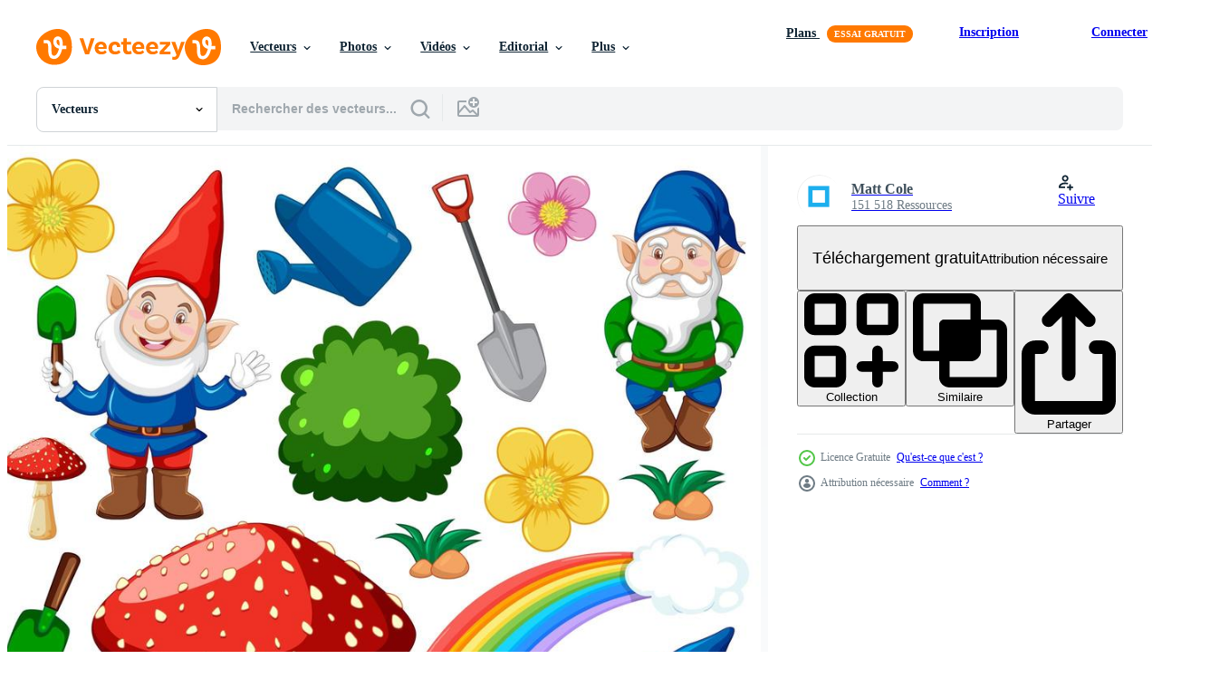

--- FILE ---
content_type: text/html; charset=utf-8
request_url: https://fr.vecteezy.com/resources/1340553/show_related_grids_async_content
body_size: 19892
content:
<turbo-frame id="show-related-resources">
    <div data-conversions-category="Gli utenti hanno anche visualizzato">
      <h2 class="ez-resource-related__header">
        Gli utenti hanno anche visualizzato
      </h2>

      <ul class="ez-resource-grid ez-resource-grid--main-grid  is-hidden" id="false" data-controller="grid contributor-info" data-grid-track-truncation-value="false" data-max-rows="50" data-row-height="240" data-instant-grid="false" data-truncate-results="false" data-testid="also-viewed-resources" data-labels="editable free" style="--editable: &#39;Modifiable&#39;;--free: &#39;Gratuit&#39;;">

  <li class="ez-resource-grid__item ez-resource-thumb" data-controller="grid-item-decorator" data-position="{{position}}" data-item-id="1235390" data-pro="false" data-grid-target="gridItem" data-w="203" data-h="200" data-grid-item-decorator-free-label-value="Gratuit" data-action="mouseenter-&gt;grid-item-decorator#hoverThumb:once" data-grid-item-decorator-item-pro-param="Free" data-grid-item-decorator-resource-id-param="1235390" data-grid-item-decorator-content-type-param="Content-vector" data-grid-item-decorator-image-src-param="https://static.vecteezy.com/system/resources/previews/001/235/390/non_2x/set-of-gnomes-and-garden-icons-vector.jpg" data-grid-item-decorator-pinterest-url-param="https://fr.vecteezy.com/art-vectoriel/1235390-ensemble-d-icones-gnomes-et-jardin" data-grid-item-decorator-seo-page-description-param="ensemble de gnomes et icônes de jardin" data-grid-item-decorator-user-id-param="1314576" data-grid-item-decorator-user-display-name-param="Matt Cole" data-grid-item-decorator-avatar-src-param="https://static.vecteezy.com/system/user/avatar/1314576/medium_mgrf.png" data-grid-item-decorator-uploads-path-param="/membres/graphicsrf/uploads">

  <script type="application/ld+json" id="media_schema">
  {"@context":"https://schema.org","@type":"ImageObject","name":"ensemble de gnomes et icônes de jardin","uploadDate":"2020-08-05T17:42:59-05:00","thumbnailUrl":"https://static.vecteezy.com/ti/vecteur-libre/t1/1235390-ensemble-d-icones-gnomes-et-jardin-gratuit-vectoriel.jpg","contentUrl":"https://static.vecteezy.com/ti/vecteur-libre/p1/1235390-ensemble-d-icones-gnomes-et-jardin-gratuit-vectoriel.jpg","sourceOrganization":"Vecteezy","license":"https://support.vecteezy.com/fr/octroi-de-nouvelles-licences-vecteezy-ByHivesvt","acquireLicensePage":"https://fr.vecteezy.com/art-vectoriel/1235390-ensemble-d-icones-gnomes-et-jardin","creator":{"@type":"Person","name":"Matt Cole"},"copyrightNotice":"Matt Cole","creditText":"Vecteezy"}
</script>


<a href="/art-vectoriel/1235390-ensemble-d-icones-gnomes-et-jardin" class="ez-resource-thumb__link" title="ensemble de gnomes et icônes de jardin" style="--height: 200; --width: 203; " data-action="click-&gt;grid#trackResourceClick mouseenter-&gt;grid#trackResourceHover" data-content-type="vector" data-controller="ez-hover-intent" data-previews-srcs="[&quot;https://static.vecteezy.com/ti/vecteur-libre/p1/1235390-ensemble-d-icones-gnomes-et-jardin-gratuit-vectoriel.jpg&quot;,&quot;https://static.vecteezy.com/ti/vecteur-libre/p2/1235390-ensemble-d-icones-gnomes-et-jardin-gratuit-vectoriel.jpg&quot;]" data-pro="false" data-resource-id="1235390" data-grid-item-decorator-target="link">
    <img src="https://static.vecteezy.com/ti/vecteur-libre/t2/1235390-ensemble-d-icones-gnomes-et-jardin-gratuit-vectoriel.jpg" srcset="https://static.vecteezy.com/ti/vecteur-libre/t1/1235390-ensemble-d-icones-gnomes-et-jardin-gratuit-vectoriel.jpg 2x, https://static.vecteezy.com/ti/vecteur-libre/t2/1235390-ensemble-d-icones-gnomes-et-jardin-gratuit-vectoriel.jpg 1x" class="ez-resource-thumb__img" loading="lazy" decoding="async" width="203" height="200" alt="ensemble de gnomes et icônes de jardin vecteur">

</a>

  <div class="ez-resource-thumb__label-wrap"></div>
  

  <div class="ez-resource-thumb__hover-state"></div>
</li><li class="ez-resource-grid__item ez-resource-thumb" data-controller="grid-item-decorator" data-position="{{position}}" data-item-id="1268545" data-pro="false" data-grid-target="gridItem" data-w="205" data-h="200" data-grid-item-decorator-free-label-value="Gratuit" data-action="mouseenter-&gt;grid-item-decorator#hoverThumb:once" data-grid-item-decorator-item-pro-param="Free" data-grid-item-decorator-resource-id-param="1268545" data-grid-item-decorator-content-type-param="Content-vector" data-grid-item-decorator-image-src-param="https://static.vecteezy.com/system/resources/previews/001/268/545/non_2x/set-of-garden-gnome-vector.jpg" data-grid-item-decorator-pinterest-url-param="https://fr.vecteezy.com/art-vectoriel/1268545-ensemble-de-jardin-nain" data-grid-item-decorator-seo-page-description-param="ensemble de nain de jardin" data-grid-item-decorator-user-id-param="1314576" data-grid-item-decorator-user-display-name-param="Matt Cole" data-grid-item-decorator-avatar-src-param="https://static.vecteezy.com/system/user/avatar/1314576/medium_mgrf.png" data-grid-item-decorator-uploads-path-param="/membres/graphicsrf/uploads">

  <script type="application/ld+json" id="media_schema">
  {"@context":"https://schema.org","@type":"ImageObject","name":"ensemble de nain de jardin","uploadDate":"2020-08-31T10:20:10-05:00","thumbnailUrl":"https://static.vecteezy.com/ti/vecteur-libre/t1/1268545-ensemble-de-jardin-nain-gratuit-vectoriel.jpg","contentUrl":"https://static.vecteezy.com/ti/vecteur-libre/p1/1268545-ensemble-de-jardin-nain-gratuit-vectoriel.jpg","sourceOrganization":"Vecteezy","license":"https://support.vecteezy.com/fr/octroi-de-nouvelles-licences-vecteezy-ByHivesvt","acquireLicensePage":"https://fr.vecteezy.com/art-vectoriel/1268545-ensemble-de-jardin-nain","creator":{"@type":"Person","name":"Matt Cole"},"copyrightNotice":"Matt Cole","creditText":"Vecteezy"}
</script>


<a href="/art-vectoriel/1268545-ensemble-de-jardin-nain" class="ez-resource-thumb__link" title="ensemble de nain de jardin" style="--height: 200; --width: 205; " data-action="click-&gt;grid#trackResourceClick mouseenter-&gt;grid#trackResourceHover" data-content-type="vector" data-controller="ez-hover-intent" data-previews-srcs="[&quot;https://static.vecteezy.com/ti/vecteur-libre/p1/1268545-ensemble-de-jardin-nain-gratuit-vectoriel.jpg&quot;,&quot;https://static.vecteezy.com/ti/vecteur-libre/p2/1268545-ensemble-de-jardin-nain-gratuit-vectoriel.jpg&quot;]" data-pro="false" data-resource-id="1268545" data-grid-item-decorator-target="link">
    <img src="https://static.vecteezy.com/ti/vecteur-libre/t2/1268545-ensemble-de-jardin-nain-gratuit-vectoriel.jpg" srcset="https://static.vecteezy.com/ti/vecteur-libre/t1/1268545-ensemble-de-jardin-nain-gratuit-vectoriel.jpg 2x, https://static.vecteezy.com/ti/vecteur-libre/t2/1268545-ensemble-de-jardin-nain-gratuit-vectoriel.jpg 1x" class="ez-resource-thumb__img" loading="lazy" decoding="async" width="205" height="200" alt="ensemble de nain de jardin vecteur">

</a>

  <div class="ez-resource-thumb__label-wrap"></div>
  

  <div class="ez-resource-thumb__hover-state"></div>
</li><li class="ez-resource-grid__item ez-resource-thumb" data-controller="grid-item-decorator" data-position="{{position}}" data-item-id="1340558" data-pro="false" data-grid-target="gridItem" data-w="197" data-h="200" data-grid-item-decorator-free-label-value="Gratuit" data-action="mouseenter-&gt;grid-item-decorator#hoverThumb:once" data-grid-item-decorator-item-pro-param="Free" data-grid-item-decorator-resource-id-param="1340558" data-grid-item-decorator-content-type-param="Content-vector" data-grid-item-decorator-image-src-param="https://static.vecteezy.com/system/resources/previews/001/340/558/non_2x/set-of-garden-gnomes-cartoon-character-free-vector.jpg" data-grid-item-decorator-pinterest-url-param="https://fr.vecteezy.com/art-vectoriel/1340558-personnage-de-dessin-anime-de-gnomes-de-jardin" data-grid-item-decorator-seo-page-description-param="ensemble de personnage de dessin animé de nains de jardin" data-grid-item-decorator-user-id-param="1314576" data-grid-item-decorator-user-display-name-param="Matt Cole" data-grid-item-decorator-avatar-src-param="https://static.vecteezy.com/system/user/avatar/1314576/medium_mgrf.png" data-grid-item-decorator-uploads-path-param="/membres/graphicsrf/uploads">

  <script type="application/ld+json" id="media_schema">
  {"@context":"https://schema.org","@type":"ImageObject","name":"ensemble de personnage de dessin animé de nains de jardin","uploadDate":"2020-09-29T16:43:37-05:00","thumbnailUrl":"https://static.vecteezy.com/ti/vecteur-libre/t1/1340558-personnage-de-dessin-anime-de-gnomes-de-jardin-gratuit-vectoriel.jpg","contentUrl":"https://static.vecteezy.com/ti/vecteur-libre/p1/1340558-personnage-de-dessin-anime-de-gnomes-de-jardin-gratuit-vectoriel.jpg","sourceOrganization":"Vecteezy","license":"https://support.vecteezy.com/fr/octroi-de-nouvelles-licences-vecteezy-ByHivesvt","acquireLicensePage":"https://fr.vecteezy.com/art-vectoriel/1340558-personnage-de-dessin-anime-de-gnomes-de-jardin","creator":{"@type":"Person","name":"Matt Cole"},"copyrightNotice":"Matt Cole","creditText":"Vecteezy"}
</script>


<a href="/art-vectoriel/1340558-personnage-de-dessin-anime-de-gnomes-de-jardin" class="ez-resource-thumb__link" title="ensemble de personnage de dessin animé de nains de jardin" style="--height: 200; --width: 197; " data-action="click-&gt;grid#trackResourceClick mouseenter-&gt;grid#trackResourceHover" data-content-type="vector" data-controller="ez-hover-intent" data-previews-srcs="[&quot;https://static.vecteezy.com/ti/vecteur-libre/p1/1340558-personnage-de-dessin-anime-de-gnomes-de-jardin-gratuit-vectoriel.jpg&quot;,&quot;https://static.vecteezy.com/ti/vecteur-libre/p2/1340558-personnage-de-dessin-anime-de-gnomes-de-jardin-gratuit-vectoriel.jpg&quot;]" data-pro="false" data-resource-id="1340558" data-grid-item-decorator-target="link">
    <img src="https://static.vecteezy.com/ti/vecteur-libre/t2/1340558-personnage-de-dessin-anime-de-gnomes-de-jardin-gratuit-vectoriel.jpg" srcset="https://static.vecteezy.com/ti/vecteur-libre/t1/1340558-personnage-de-dessin-anime-de-gnomes-de-jardin-gratuit-vectoriel.jpg 2x, https://static.vecteezy.com/ti/vecteur-libre/t2/1340558-personnage-de-dessin-anime-de-gnomes-de-jardin-gratuit-vectoriel.jpg 1x" class="ez-resource-thumb__img" loading="lazy" decoding="async" width="197" height="200" alt="ensemble de personnage de dessin animé de nains de jardin vecteur">

</a>

  <div class="ez-resource-thumb__label-wrap"></div>
  

  <div class="ez-resource-thumb__hover-state"></div>
</li><li class="ez-resource-grid__item ez-resource-thumb" data-controller="grid-item-decorator" data-position="{{position}}" data-item-id="98239" data-pro="false" data-grid-target="gridItem" data-w="286" data-h="200" data-grid-item-decorator-free-label-value="Gratuit" data-action="mouseenter-&gt;grid-item-decorator#hoverThumb:once" data-grid-item-decorator-item-pro-param="Free" data-grid-item-decorator-resource-id-param="98239" data-grid-item-decorator-content-type-param="Content-vector" data-grid-item-decorator-image-src-param="https://static.vecteezy.com/system/resources/previews/000/098/239/non_2x/gnome-characters-vector.jpg" data-grid-item-decorator-pinterest-url-param="https://fr.vecteezy.com/art-vectoriel/98239-gnome-vector-personnages" data-grid-item-decorator-seo-page-description-param="Gnome Vector Personnages" data-grid-item-decorator-user-id-param="362939" data-grid-item-decorator-user-display-name-param="lavarmsg" data-grid-item-decorator-avatar-src-param="https://static.vecteezy.com/system/user/avatar/362939/medium_20.jpg" data-grid-item-decorator-uploads-path-param="/membres/lavarmsg/uploads">

  <script type="application/ld+json" id="media_schema">
  {"@context":"https://schema.org","@type":"ImageObject","name":"Gnome Vector Personnages","uploadDate":"2015-10-21T19:10:31-05:00","thumbnailUrl":"https://static.vecteezy.com/ti/vecteur-libre/t1/98239-gnome-vector-personnages-gratuit-vectoriel.jpg","contentUrl":"https://static.vecteezy.com/ti/vecteur-libre/p1/98239-gnome-vector-personnages-gratuit-vectoriel.jpg","sourceOrganization":"Vecteezy","license":"https://support.vecteezy.com/fr/octroi-de-nouvelles-licences-vecteezy-ByHivesvt","acquireLicensePage":"https://fr.vecteezy.com/art-vectoriel/98239-gnome-vector-personnages","creator":{"@type":"Person","name":"lavarmsg"},"copyrightNotice":"lavarmsg","creditText":"Vecteezy"}
</script>


<a href="/art-vectoriel/98239-gnome-vector-personnages" class="ez-resource-thumb__link" title="Gnome Vector Personnages" style="--height: 200; --width: 286; " data-action="click-&gt;grid#trackResourceClick mouseenter-&gt;grid#trackResourceHover" data-content-type="vector" data-controller="ez-hover-intent" data-previews-srcs="[&quot;https://static.vecteezy.com/ti/vecteur-libre/p1/98239-gnome-vector-personnages-gratuit-vectoriel.jpg&quot;,&quot;https://static.vecteezy.com/ti/vecteur-libre/p2/98239-gnome-vector-personnages-gratuit-vectoriel.jpg&quot;]" data-pro="false" data-resource-id="98239" data-grid-item-decorator-target="link">
    <img src="https://static.vecteezy.com/ti/vecteur-libre/t2/98239-gnome-vector-personnages-gratuit-vectoriel.jpg" srcset="https://static.vecteezy.com/ti/vecteur-libre/t1/98239-gnome-vector-personnages-gratuit-vectoriel.jpg 2x, https://static.vecteezy.com/ti/vecteur-libre/t2/98239-gnome-vector-personnages-gratuit-vectoriel.jpg 1x" class="ez-resource-thumb__img" loading="lazy" decoding="async" width="286" height="200" alt="Gnome Vector Personnages">

</a>

  <div class="ez-resource-thumb__label-wrap"></div>
  

  <div class="ez-resource-thumb__hover-state"></div>
</li><li class="ez-resource-grid__item ez-resource-thumb" data-controller="grid-item-decorator" data-position="{{position}}" data-item-id="1444891" data-pro="false" data-grid-target="gridItem" data-w="199" data-h="200" data-grid-item-decorator-free-label-value="Gratuit" data-action="mouseenter-&gt;grid-item-decorator#hoverThumb:once" data-grid-item-decorator-item-pro-param="Free" data-grid-item-decorator-resource-id-param="1444891" data-grid-item-decorator-content-type-param="Content-vector" data-grid-item-decorator-image-src-param="https://static.vecteezy.com/system/resources/previews/001/444/891/non_2x/set-of-gnom-and-garden-icon-cartoon-character-on-white-background-free-vector.jpg" data-grid-item-decorator-pinterest-url-param="https://fr.vecteezy.com/art-vectoriel/1444891-ensemble-de-gnom-et-jardin-icone-personnage-de-dessin-anime-sur-fond-blanc" data-grid-item-decorator-seo-page-description-param="ensemble de personnage de dessin animé icône gnom et jardin sur fond blanc" data-grid-item-decorator-user-id-param="1314576" data-grid-item-decorator-user-display-name-param="Matt Cole" data-grid-item-decorator-avatar-src-param="https://static.vecteezy.com/system/user/avatar/1314576/medium_mgrf.png" data-grid-item-decorator-uploads-path-param="/membres/graphicsrf/uploads">

  <script type="application/ld+json" id="media_schema">
  {"@context":"https://schema.org","@type":"ImageObject","name":"ensemble de personnage de dessin animé icône gnom et jardin sur fond blanc","uploadDate":"2020-11-20T05:38:40-06:00","thumbnailUrl":"https://static.vecteezy.com/ti/vecteur-libre/t1/1444891-ensemble-de-gnom-et-jardin-icone-personnage-de-dessin-anime-sur-fond-blanc-gratuit-vectoriel.jpg","contentUrl":"https://static.vecteezy.com/ti/vecteur-libre/p1/1444891-ensemble-de-gnom-et-jardin-icone-personnage-de-dessin-anime-sur-fond-blanc-gratuit-vectoriel.jpg","sourceOrganization":"Vecteezy","license":"https://support.vecteezy.com/fr/octroi-de-nouvelles-licences-vecteezy-ByHivesvt","acquireLicensePage":"https://fr.vecteezy.com/art-vectoriel/1444891-ensemble-de-gnom-et-jardin-icone-personnage-de-dessin-anime-sur-fond-blanc","creator":{"@type":"Person","name":"Matt Cole"},"copyrightNotice":"Matt Cole","creditText":"Vecteezy"}
</script>


<a href="/art-vectoriel/1444891-ensemble-de-gnom-et-jardin-icone-personnage-de-dessin-anime-sur-fond-blanc" class="ez-resource-thumb__link" title="ensemble de personnage de dessin animé icône gnom et jardin sur fond blanc" style="--height: 200; --width: 199; " data-action="click-&gt;grid#trackResourceClick mouseenter-&gt;grid#trackResourceHover" data-content-type="vector" data-controller="ez-hover-intent" data-previews-srcs="[&quot;https://static.vecteezy.com/ti/vecteur-libre/p1/1444891-ensemble-de-gnom-et-jardin-icone-personnage-de-dessin-anime-sur-fond-blanc-gratuit-vectoriel.jpg&quot;,&quot;https://static.vecteezy.com/ti/vecteur-libre/p2/1444891-ensemble-de-gnom-et-jardin-icone-personnage-de-dessin-anime-sur-fond-blanc-gratuit-vectoriel.jpg&quot;]" data-pro="false" data-resource-id="1444891" data-grid-item-decorator-target="link">
    <img src="https://static.vecteezy.com/ti/vecteur-libre/t2/1444891-ensemble-de-gnom-et-jardin-icone-personnage-de-dessin-anime-sur-fond-blanc-gratuit-vectoriel.jpg" srcset="https://static.vecteezy.com/ti/vecteur-libre/t1/1444891-ensemble-de-gnom-et-jardin-icone-personnage-de-dessin-anime-sur-fond-blanc-gratuit-vectoriel.jpg 2x, https://static.vecteezy.com/ti/vecteur-libre/t2/1444891-ensemble-de-gnom-et-jardin-icone-personnage-de-dessin-anime-sur-fond-blanc-gratuit-vectoriel.jpg 1x" class="ez-resource-thumb__img" loading="lazy" decoding="async" width="199" height="200" alt="ensemble de personnage de dessin animé icône gnom et jardin sur fond blanc vecteur">

</a>

  <div class="ez-resource-thumb__label-wrap"></div>
  

  <div class="ez-resource-thumb__hover-state"></div>
</li><li class="ez-resource-grid__item ez-resource-thumb" data-controller="grid-item-decorator" data-position="{{position}}" data-item-id="1337869" data-pro="false" data-grid-target="gridItem" data-w="171" data-h="200" data-grid-item-decorator-free-label-value="Gratuit" data-action="mouseenter-&gt;grid-item-decorator#hoverThumb:once" data-grid-item-decorator-item-pro-param="Free" data-grid-item-decorator-resource-id-param="1337869" data-grid-item-decorator-content-type-param="Content-vector" data-grid-item-decorator-image-src-param="https://static.vecteezy.com/system/resources/previews/001/337/869/non_2x/gnome-character-set-free-vector.jpg" data-grid-item-decorator-pinterest-url-param="https://fr.vecteezy.com/art-vectoriel/1337869-jeu-de-caracteres-gnome" data-grid-item-decorator-seo-page-description-param="jeu de caractères gnome" data-grid-item-decorator-user-id-param="1314576" data-grid-item-decorator-user-display-name-param="Matt Cole" data-grid-item-decorator-avatar-src-param="https://static.vecteezy.com/system/user/avatar/1314576/medium_mgrf.png" data-grid-item-decorator-uploads-path-param="/membres/graphicsrf/uploads">

  <script type="application/ld+json" id="media_schema">
  {"@context":"https://schema.org","@type":"ImageObject","name":"jeu de caractères gnome","uploadDate":"2020-09-29T11:43:13-05:00","thumbnailUrl":"https://static.vecteezy.com/ti/vecteur-libre/t1/1337869-jeu-de-caracteres-gnome-gratuit-vectoriel.jpg","contentUrl":"https://static.vecteezy.com/ti/vecteur-libre/p1/1337869-jeu-de-caracteres-gnome-gratuit-vectoriel.jpg","sourceOrganization":"Vecteezy","license":"https://support.vecteezy.com/fr/octroi-de-nouvelles-licences-vecteezy-ByHivesvt","acquireLicensePage":"https://fr.vecteezy.com/art-vectoriel/1337869-jeu-de-caracteres-gnome","creator":{"@type":"Person","name":"Matt Cole"},"copyrightNotice":"Matt Cole","creditText":"Vecteezy"}
</script>


<a href="/art-vectoriel/1337869-jeu-de-caracteres-gnome" class="ez-resource-thumb__link" title="jeu de caractères gnome" style="--height: 200; --width: 171; " data-action="click-&gt;grid#trackResourceClick mouseenter-&gt;grid#trackResourceHover" data-content-type="vector" data-controller="ez-hover-intent" data-previews-srcs="[&quot;https://static.vecteezy.com/ti/vecteur-libre/p1/1337869-jeu-de-caracteres-gnome-gratuit-vectoriel.jpg&quot;,&quot;https://static.vecteezy.com/ti/vecteur-libre/p2/1337869-jeu-de-caracteres-gnome-gratuit-vectoriel.jpg&quot;]" data-pro="false" data-resource-id="1337869" data-grid-item-decorator-target="link">
    <img src="https://static.vecteezy.com/ti/vecteur-libre/t2/1337869-jeu-de-caracteres-gnome-gratuit-vectoriel.jpg" srcset="https://static.vecteezy.com/ti/vecteur-libre/t1/1337869-jeu-de-caracteres-gnome-gratuit-vectoriel.jpg 2x, https://static.vecteezy.com/ti/vecteur-libre/t2/1337869-jeu-de-caracteres-gnome-gratuit-vectoriel.jpg 1x" class="ez-resource-thumb__img" loading="lazy" decoding="async" width="171" height="200" alt="jeu de caractères gnome vecteur">

</a>

  <div class="ez-resource-thumb__label-wrap"></div>
  

  <div class="ez-resource-thumb__hover-state"></div>
</li><li class="ez-resource-grid__item ez-resource-thumb" data-controller="grid-item-decorator" data-position="{{position}}" data-item-id="1500521" data-pro="false" data-grid-target="gridItem" data-w="238" data-h="200" data-grid-item-decorator-free-label-value="Gratuit" data-action="mouseenter-&gt;grid-item-decorator#hoverThumb:once" data-grid-item-decorator-item-pro-param="Free" data-grid-item-decorator-resource-id-param="1500521" data-grid-item-decorator-content-type-param="Content-vector" data-grid-item-decorator-image-src-param="https://static.vecteezy.com/system/resources/previews/001/500/521/non_2x/gnomes-standing-with-mushroom-cartoon-character-on-white-background-free-vector.jpg" data-grid-item-decorator-pinterest-url-param="https://fr.vecteezy.com/art-vectoriel/1500521-gnomes-debout-avec-champignon-personnage-de-dessin-sur-fond-blanc" data-grid-item-decorator-seo-page-description-param="gnomes debout avec personnage de dessin animé de champignon sur fond blanc" data-grid-item-decorator-user-id-param="1314576" data-grid-item-decorator-user-display-name-param="Matt Cole" data-grid-item-decorator-avatar-src-param="https://static.vecteezy.com/system/user/avatar/1314576/medium_mgrf.png" data-grid-item-decorator-uploads-path-param="/membres/graphicsrf/uploads">

  <script type="application/ld+json" id="media_schema">
  {"@context":"https://schema.org","@type":"ImageObject","name":"gnomes debout avec personnage de dessin animé de champignon sur fond blanc","uploadDate":"2020-11-24T05:52:56-06:00","thumbnailUrl":"https://static.vecteezy.com/ti/vecteur-libre/t1/1500521-gnomes-debout-avec-champignon-personnage-de-dessin-sur-fond-blanc-gratuit-vectoriel.jpg","contentUrl":"https://static.vecteezy.com/ti/vecteur-libre/p1/1500521-gnomes-debout-avec-champignon-personnage-de-dessin-sur-fond-blanc-gratuit-vectoriel.jpg","sourceOrganization":"Vecteezy","license":"https://support.vecteezy.com/fr/octroi-de-nouvelles-licences-vecteezy-ByHivesvt","acquireLicensePage":"https://fr.vecteezy.com/art-vectoriel/1500521-gnomes-debout-avec-champignon-personnage-de-dessin-sur-fond-blanc","creator":{"@type":"Person","name":"Matt Cole"},"copyrightNotice":"Matt Cole","creditText":"Vecteezy"}
</script>


<a href="/art-vectoriel/1500521-gnomes-debout-avec-champignon-personnage-de-dessin-sur-fond-blanc" class="ez-resource-thumb__link" title="gnomes debout avec personnage de dessin animé de champignon sur fond blanc" style="--height: 200; --width: 238; " data-action="click-&gt;grid#trackResourceClick mouseenter-&gt;grid#trackResourceHover" data-content-type="vector" data-controller="ez-hover-intent" data-previews-srcs="[&quot;https://static.vecteezy.com/ti/vecteur-libre/p1/1500521-gnomes-debout-avec-champignon-personnage-de-dessin-sur-fond-blanc-gratuit-vectoriel.jpg&quot;,&quot;https://static.vecteezy.com/ti/vecteur-libre/p2/1500521-gnomes-debout-avec-champignon-personnage-de-dessin-sur-fond-blanc-gratuit-vectoriel.jpg&quot;]" data-pro="false" data-resource-id="1500521" data-grid-item-decorator-target="link">
    <img src="https://static.vecteezy.com/ti/vecteur-libre/t2/1500521-gnomes-debout-avec-champignon-personnage-de-dessin-sur-fond-blanc-gratuit-vectoriel.jpg" srcset="https://static.vecteezy.com/ti/vecteur-libre/t1/1500521-gnomes-debout-avec-champignon-personnage-de-dessin-sur-fond-blanc-gratuit-vectoriel.jpg 2x, https://static.vecteezy.com/ti/vecteur-libre/t2/1500521-gnomes-debout-avec-champignon-personnage-de-dessin-sur-fond-blanc-gratuit-vectoriel.jpg 1x" class="ez-resource-thumb__img" loading="lazy" decoding="async" width="238" height="200" alt="gnomes debout avec personnage de dessin animé de champignon sur fond blanc vecteur">

</a>

  <div class="ez-resource-thumb__label-wrap"></div>
  

  <div class="ez-resource-thumb__hover-state"></div>
</li><li class="ez-resource-grid__item ez-resource-thumb ez-resource-thumb--pro" data-controller="grid-item-decorator" data-position="{{position}}" data-item-id="7102173" data-pro="true" data-grid-target="gridItem" data-w="286" data-h="200" data-grid-item-decorator-free-label-value="Gratuit" data-action="mouseenter-&gt;grid-item-decorator#hoverThumb:once" data-grid-item-decorator-item-pro-param="Pro" data-grid-item-decorator-resource-id-param="7102173" data-grid-item-decorator-content-type-param="Content-vector" data-grid-item-decorator-image-src-param="https://static.vecteezy.com/system/resources/previews/007/102/173/non_2x/garden-set-illustration-cute-illustrations-with-garden-gnome-shovel-cart-snail-fence-watering-can-flowers-carrot-bucket-vector.jpg" data-grid-item-decorator-pinterest-url-param="https://fr.vecteezy.com/art-vectoriel/7102173-ensemble-de-jardin-illustration-vectorielle-illustrations-mignonnes-avec-nain-de-jardin-pelle-chariot-escargot-cloture-arrosoir-fleurs-seau-carotte" data-grid-item-decorator-seo-page-description-param="ensemble de jardin. illustration vectorielle. illustrations mignonnes avec nain de jardin, pelle, chariot, escargot, clôture, arrosoir, fleurs, carotte, seau." data-grid-item-decorator-user-id-param="6705415" data-grid-item-decorator-user-display-name-param="Tatyana Khlopova" data-grid-item-decorator-avatar-src-param="https://static.vecteezy.com/system/user/avatar/6705415/medium_Avatar_2-01-01-01-01.jpg" data-grid-item-decorator-uploads-path-param="/membres/tani89579427/uploads">

  <script type="application/ld+json" id="media_schema">
  {"@context":"https://schema.org","@type":"ImageObject","name":"ensemble de jardin. illustration vectorielle. illustrations mignonnes avec nain de jardin, pelle, chariot, escargot, clôture, arrosoir, fleurs, carotte, seau.","uploadDate":"2022-04-13T10:54:47-05:00","thumbnailUrl":"https://static.vecteezy.com/ti/vecteur-libre/t1/7102173-ensemble-de-jardin-illustrationle-illustrations-mignonnes-avec-nain-de-jardin-pelle-chariot-escargot-cloture-arrosoir-fleurs-seau-carotte-vectoriel.jpg","contentUrl":"https://static.vecteezy.com/ti/vecteur-libre/p1/7102173-ensemble-de-jardin-illustrationle-illustrations-mignonnes-avec-nain-de-jardin-pelle-chariot-escargot-cloture-arrosoir-fleurs-seau-carotte-vectoriel.jpg","sourceOrganization":"Vecteezy","license":"https://support.vecteezy.com/fr/octroi-de-nouvelles-licences-vecteezy-ByHivesvt","acquireLicensePage":"https://fr.vecteezy.com/art-vectoriel/7102173-ensemble-de-jardin-illustration-vectorielle-illustrations-mignonnes-avec-nain-de-jardin-pelle-chariot-escargot-cloture-arrosoir-fleurs-seau-carotte","creator":{"@type":"Person","name":"Tatyana Khlopova"},"copyrightNotice":"Tatyana Khlopova","creditText":"Vecteezy"}
</script>


<a href="/art-vectoriel/7102173-ensemble-de-jardin-illustration-vectorielle-illustrations-mignonnes-avec-nain-de-jardin-pelle-chariot-escargot-cloture-arrosoir-fleurs-seau-carotte" class="ez-resource-thumb__link" title="ensemble de jardin. illustration vectorielle. illustrations mignonnes avec nain de jardin, pelle, chariot, escargot, clôture, arrosoir, fleurs, carotte, seau." style="--height: 200; --width: 286; " data-action="click-&gt;grid#trackResourceClick mouseenter-&gt;grid#trackResourceHover" data-content-type="vector" data-controller="ez-hover-intent" data-previews-srcs="[&quot;https://static.vecteezy.com/ti/vecteur-libre/p1/7102173-ensemble-de-jardin-illustrationle-illustrations-mignonnes-avec-nain-de-jardin-pelle-chariot-escargot-cloture-arrosoir-fleurs-seau-carotte-vectoriel.jpg&quot;,&quot;https://static.vecteezy.com/ti/vecteur-libre/p2/7102173-ensemble-de-jardin-illustrationle-illustrations-mignonnes-avec-nain-de-jardin-pelle-chariot-escargot-cloture-arrosoir-fleurs-seau-carotte-vectoriel.jpg&quot;]" data-pro="true" data-resource-id="7102173" data-grid-item-decorator-target="link">
    <img src="https://static.vecteezy.com/ti/vecteur-libre/t2/7102173-ensemble-de-jardin-illustrationle-illustrations-mignonnes-avec-nain-de-jardin-pelle-chariot-escargot-cloture-arrosoir-fleurs-seau-carotte-vectoriel.jpg" srcset="https://static.vecteezy.com/ti/vecteur-libre/t1/7102173-ensemble-de-jardin-illustrationle-illustrations-mignonnes-avec-nain-de-jardin-pelle-chariot-escargot-cloture-arrosoir-fleurs-seau-carotte-vectoriel.jpg 2x, https://static.vecteezy.com/ti/vecteur-libre/t2/7102173-ensemble-de-jardin-illustrationle-illustrations-mignonnes-avec-nain-de-jardin-pelle-chariot-escargot-cloture-arrosoir-fleurs-seau-carotte-vectoriel.jpg 1x" class="ez-resource-thumb__img" loading="lazy" decoding="async" width="286" height="200" alt="ensemble de jardin. illustration vectorielle. illustrations mignonnes avec nain de jardin, pelle, chariot, escargot, clôture, arrosoir, fleurs, carotte, seau. vecteur">

</a>

  <div class="ez-resource-thumb__label-wrap"></div>
  

  <div class="ez-resource-thumb__hover-state"></div>
</li><li class="ez-resource-grid__item ez-resource-thumb" data-controller="grid-item-decorator" data-position="{{position}}" data-item-id="4696909" data-pro="false" data-grid-target="gridItem" data-w="200" data-h="200" data-grid-item-decorator-free-label-value="Gratuit" data-action="mouseenter-&gt;grid-item-decorator#hoverThumb:once" data-grid-item-decorator-item-pro-param="Free" data-grid-item-decorator-resource-id-param="4696909" data-grid-item-decorator-content-type-param="Content-vector" data-grid-item-decorator-image-src-param="https://static.vecteezy.com/system/resources/previews/004/696/909/non_2x/set-of-cute-gnome-on-christmas-concept-with-mini-hearts-and-snowflake-holiday-season-clip-art-bundle-can-be-use-decorate-any-card-web-poster-banner-print-sticker-free-vector.jpg" data-grid-item-decorator-pinterest-url-param="https://fr.vecteezy.com/art-vectoriel/4696909-vector-set-of-mignon-gnome-on-noel-concept-avec-mini-coeurs-et-flocon-de-saison-vacances-clip-art-bundle-can-be-use-decorate-any-card-web-affiche-banniere-impression-autocollant" data-grid-item-decorator-seo-page-description-param="vecteur - ensemble de gnome mignon sur le concept de noël avec mini coeurs et flocon de neige. saison des fêtes. clipart. empaqueter. peut être utilisé pour décorer n&#39;importe quelle carte, site Web, affiche, bannière, impression, autocollant." data-grid-item-decorator-user-id-param="5735064" data-grid-item-decorator-user-display-name-param="Janya Srisupreecha" data-grid-item-decorator-avatar-src-param="https://static.vecteezy.com/system/user/avatar/5735064/medium_Logo.jpg" data-grid-item-decorator-uploads-path-param="/membres/apple_mac/uploads">

  <script type="application/ld+json" id="media_schema">
  {"@context":"https://schema.org","@type":"ImageObject","name":"vecteur - ensemble de gnome mignon sur le concept de noël avec mini coeurs et flocon de neige. saison des fêtes. clipart. empaqueter. peut être utilisé pour décorer n'importe quelle carte, site Web, affiche, bannière, impression, autocollant.","uploadDate":"2021-12-06T17:06:15-06:00","thumbnailUrl":"https://static.vecteezy.com/ti/vecteur-libre/t1/[base64].jpg","contentUrl":"https://static.vecteezy.com/ti/vecteur-libre/p1/[base64].jpg","sourceOrganization":"Vecteezy","license":"https://support.vecteezy.com/fr/octroi-de-nouvelles-licences-vecteezy-ByHivesvt","acquireLicensePage":"https://fr.vecteezy.com/art-vectoriel/4696909-vector-set-of-mignon-gnome-on-noel-concept-avec-mini-coeurs-et-flocon-de-saison-vacances-clip-art-bundle-can-be-use-decorate-any-card-web-affiche-banniere-impression-autocollant","creator":{"@type":"Person","name":"Janya Srisupreecha"},"copyrightNotice":"Janya Srisupreecha","creditText":"Vecteezy"}
</script>


<a href="/art-vectoriel/4696909-vector-set-of-mignon-gnome-on-noel-concept-avec-mini-coeurs-et-flocon-de-saison-vacances-clip-art-bundle-can-be-use-decorate-any-card-web-affiche-banniere-impression-autocollant" class="ez-resource-thumb__link" title="vecteur - ensemble de gnome mignon sur le concept de noël avec mini coeurs et flocon de neige. saison des fêtes. clipart. empaqueter. peut être utilisé pour décorer n&#39;importe quelle carte, site Web, affiche, bannière, impression, autocollant." style="--height: 200; --width: 200; " data-action="click-&gt;grid#trackResourceClick mouseenter-&gt;grid#trackResourceHover" data-content-type="vector" data-controller="ez-hover-intent" data-previews-srcs="[&quot;https://static.vecteezy.com/ti/vecteur-libre/p1/[base64].jpg&quot;,&quot;https://static.vecteezy.com/ti/vecteur-libre/p2/[base64].jpg&quot;]" data-pro="false" data-resource-id="4696909" data-grid-item-decorator-target="link">
    <img src="https://static.vecteezy.com/ti/vecteur-libre/t2/[base64].jpg" srcset="https://static.vecteezy.com/ti/vecteur-libre/t1/[base64].jpg 2x, https://static.vecteezy.com/ti/vecteur-libre/t2/[base64].jpg 1x" class="ez-resource-thumb__img" loading="lazy" decoding="async" width="200" height="200" alt="vecteur - ensemble de gnome mignon sur le concept de noël avec mini coeurs et flocon de neige. saison des fêtes. clipart. empaqueter. peut être utilisé pour décorer n&#39;importe quelle carte, site Web, affiche, bannière, impression, autocollant.">

</a>

  <div class="ez-resource-thumb__label-wrap"></div>
  

  <div class="ez-resource-thumb__hover-state"></div>
</li><li class="ez-resource-grid__item ez-resource-thumb" data-controller="grid-item-decorator" data-position="{{position}}" data-item-id="8563271" data-pro="false" data-grid-target="gridItem" data-w="390" data-h="200" data-grid-item-decorator-free-label-value="Gratuit" data-action="mouseenter-&gt;grid-item-decorator#hoverThumb:once" data-grid-item-decorator-item-pro-param="Free" data-grid-item-decorator-resource-id-param="8563271" data-grid-item-decorator-content-type-param="Content-vector" data-grid-item-decorator-image-src-param="https://static.vecteezy.com/system/resources/previews/008/563/271/non_2x/cute-set-of-gnome-holding-pumpkin-maple-leaves-autumn-season-can-be-use-decorate-any-card-sticker-print-web-free-vector.jpg" data-grid-item-decorator-pinterest-url-param="https://fr.vecteezy.com/art-vectoriel/8563271-vecteur-mignon-ensemble-de-gnome-tenant-citrouille-erable-feuilles-automne-saison-peut-etre-utilise-decorer-n-importe-quelle-carte-autocollant-impression-web" data-grid-item-decorator-seo-page-description-param="vecteur - ensemble mignon de gnome tenant citrouille, feuilles d&#39;érable. saison de l&#39;automne. peut être utilisé pour décorer n&#39;importe quelle carte, autocollant, impression, web." data-grid-item-decorator-user-id-param="5735064" data-grid-item-decorator-user-display-name-param="Janya Srisupreecha" data-grid-item-decorator-avatar-src-param="https://static.vecteezy.com/system/user/avatar/5735064/medium_Logo.jpg" data-grid-item-decorator-uploads-path-param="/membres/apple_mac/uploads">

  <script type="application/ld+json" id="media_schema">
  {"@context":"https://schema.org","@type":"ImageObject","name":"vecteur - ensemble mignon de gnome tenant citrouille, feuilles d'érable. saison de l'automne. peut être utilisé pour décorer n'importe quelle carte, autocollant, impression, web.","uploadDate":"2022-06-26T18:33:38-05:00","thumbnailUrl":"https://static.vecteezy.com/ti/vecteur-libre/t1/8563271-vecteur-mignon-ensemble-de-gnome-tenant-citrouille-erable-feuilles-automne-saison-peut-etre-utilise-decorer-n-importe-quelle-carte-autocollant-impression-web-gratuit-vectoriel.jpg","contentUrl":"https://static.vecteezy.com/ti/vecteur-libre/p1/8563271-vecteur-mignon-ensemble-de-gnome-tenant-citrouille-erable-feuilles-automne-saison-peut-etre-utilise-decorer-n-importe-quelle-carte-autocollant-impression-web-gratuit-vectoriel.jpg","sourceOrganization":"Vecteezy","license":"https://support.vecteezy.com/fr/octroi-de-nouvelles-licences-vecteezy-ByHivesvt","acquireLicensePage":"https://fr.vecteezy.com/art-vectoriel/8563271-vecteur-mignon-ensemble-de-gnome-tenant-citrouille-erable-feuilles-automne-saison-peut-etre-utilise-decorer-n-importe-quelle-carte-autocollant-impression-web","creator":{"@type":"Person","name":"Janya Srisupreecha"},"copyrightNotice":"Janya Srisupreecha","creditText":"Vecteezy"}
</script>


<a href="/art-vectoriel/8563271-vecteur-mignon-ensemble-de-gnome-tenant-citrouille-erable-feuilles-automne-saison-peut-etre-utilise-decorer-n-importe-quelle-carte-autocollant-impression-web" class="ez-resource-thumb__link" title="vecteur - ensemble mignon de gnome tenant citrouille, feuilles d&#39;érable. saison de l&#39;automne. peut être utilisé pour décorer n&#39;importe quelle carte, autocollant, impression, web." style="--height: 200; --width: 390; " data-action="click-&gt;grid#trackResourceClick mouseenter-&gt;grid#trackResourceHover" data-content-type="vector" data-controller="ez-hover-intent" data-previews-srcs="[&quot;https://static.vecteezy.com/ti/vecteur-libre/p1/8563271-vecteur-mignon-ensemble-de-gnome-tenant-citrouille-erable-feuilles-automne-saison-peut-etre-utilise-decorer-n-importe-quelle-carte-autocollant-impression-web-gratuit-vectoriel.jpg&quot;,&quot;https://static.vecteezy.com/ti/vecteur-libre/p2/8563271-vecteur-mignon-ensemble-de-gnome-tenant-citrouille-erable-feuilles-automne-saison-peut-etre-utilise-decorer-n-importe-quelle-carte-autocollant-impression-web-gratuit-vectoriel.jpg&quot;]" data-pro="false" data-resource-id="8563271" data-grid-item-decorator-target="link">
    <img src="https://static.vecteezy.com/ti/vecteur-libre/t2/8563271-vecteur-mignon-ensemble-de-gnome-tenant-citrouille-erable-feuilles-automne-saison-peut-etre-utilise-decorer-n-importe-quelle-carte-autocollant-impression-web-gratuit-vectoriel.jpg" srcset="https://static.vecteezy.com/ti/vecteur-libre/t1/8563271-vecteur-mignon-ensemble-de-gnome-tenant-citrouille-erable-feuilles-automne-saison-peut-etre-utilise-decorer-n-importe-quelle-carte-autocollant-impression-web-gratuit-vectoriel.jpg 2x, https://static.vecteezy.com/ti/vecteur-libre/t2/8563271-vecteur-mignon-ensemble-de-gnome-tenant-citrouille-erable-feuilles-automne-saison-peut-etre-utilise-decorer-n-importe-quelle-carte-autocollant-impression-web-gratuit-vectoriel.jpg 1x" class="ez-resource-thumb__img" loading="lazy" decoding="async" width="390" height="200" alt="vecteur - ensemble mignon de gnome tenant citrouille, feuilles d&#39;érable. saison de l&#39;automne. peut être utilisé pour décorer n&#39;importe quelle carte, autocollant, impression, web.">

</a>

  <div class="ez-resource-thumb__label-wrap"></div>
  

  <div class="ez-resource-thumb__hover-state"></div>
</li><li class="ez-resource-grid__item ez-resource-thumb" data-controller="grid-item-decorator" data-position="{{position}}" data-item-id="5244625" data-pro="false" data-grid-target="gridItem" data-w="267" data-h="200" data-grid-item-decorator-free-label-value="Gratuit" data-action="mouseenter-&gt;grid-item-decorator#hoverThumb:once" data-grid-item-decorator-item-pro-param="Free" data-grid-item-decorator-resource-id-param="5244625" data-grid-item-decorator-content-type-param="Content-vector" data-grid-item-decorator-image-src-param="https://static.vecteezy.com/system/resources/previews/005/244/625/non_2x/gnomes-and-sunflowers-are-designed-in-black-and-yellow-tones-free-vector.jpg" data-grid-item-decorator-pinterest-url-param="https://fr.vecteezy.com/art-vectoriel/5244625-les-nains-et-les-tournesols-sont-concus-dans-les-tons-noirs-et-jaunes" data-grid-item-decorator-seo-page-description-param="les gnomes et les tournesols sont conçus dans des tons noirs et jaunes" data-grid-item-decorator-user-id-param="3974539" data-grid-item-decorator-user-display-name-param="Churairat Thongruang" data-grid-item-decorator-avatar-src-param="https://static.vecteezy.com/system/user/avatar/3974539/medium_profile.jpg" data-grid-item-decorator-uploads-path-param="/membres/churairat/uploads">

  <script type="application/ld+json" id="media_schema">
  {"@context":"https://schema.org","@type":"ImageObject","name":"les gnomes et les tournesols sont conçus dans des tons noirs et jaunes","uploadDate":"2022-01-18T01:52:12-06:00","thumbnailUrl":"https://static.vecteezy.com/ti/vecteur-libre/t1/5244625-les-nains-et-les-tournesols-sont-concus-dans-les-tons-noirs-et-jaunes-gratuit-vectoriel.jpg","contentUrl":"https://static.vecteezy.com/ti/vecteur-libre/p1/5244625-les-nains-et-les-tournesols-sont-concus-dans-les-tons-noirs-et-jaunes-gratuit-vectoriel.jpg","sourceOrganization":"Vecteezy","license":"https://support.vecteezy.com/fr/octroi-de-nouvelles-licences-vecteezy-ByHivesvt","acquireLicensePage":"https://fr.vecteezy.com/art-vectoriel/5244625-les-nains-et-les-tournesols-sont-concus-dans-les-tons-noirs-et-jaunes","creator":{"@type":"Person","name":"Churairat Thongruang"},"copyrightNotice":"Churairat Thongruang","creditText":"Vecteezy"}
</script>


<a href="/art-vectoriel/5244625-les-nains-et-les-tournesols-sont-concus-dans-les-tons-noirs-et-jaunes" class="ez-resource-thumb__link" title="les gnomes et les tournesols sont conçus dans des tons noirs et jaunes" style="--height: 200; --width: 267; " data-action="click-&gt;grid#trackResourceClick mouseenter-&gt;grid#trackResourceHover" data-content-type="vector" data-controller="ez-hover-intent" data-previews-srcs="[&quot;https://static.vecteezy.com/ti/vecteur-libre/p1/5244625-les-nains-et-les-tournesols-sont-concus-dans-les-tons-noirs-et-jaunes-gratuit-vectoriel.jpg&quot;,&quot;https://static.vecteezy.com/ti/vecteur-libre/p2/5244625-les-nains-et-les-tournesols-sont-concus-dans-les-tons-noirs-et-jaunes-gratuit-vectoriel.jpg&quot;]" data-pro="false" data-resource-id="5244625" data-grid-item-decorator-target="link">
    <img src="https://static.vecteezy.com/ti/vecteur-libre/t2/5244625-les-nains-et-les-tournesols-sont-concus-dans-les-tons-noirs-et-jaunes-gratuit-vectoriel.jpg" srcset="https://static.vecteezy.com/ti/vecteur-libre/t1/5244625-les-nains-et-les-tournesols-sont-concus-dans-les-tons-noirs-et-jaunes-gratuit-vectoriel.jpg 2x, https://static.vecteezy.com/ti/vecteur-libre/t2/5244625-les-nains-et-les-tournesols-sont-concus-dans-les-tons-noirs-et-jaunes-gratuit-vectoriel.jpg 1x" class="ez-resource-thumb__img" loading="lazy" decoding="async" width="267" height="200" alt="les gnomes et les tournesols sont conçus dans des tons noirs et jaunes vecteur">

</a>

  <div class="ez-resource-thumb__label-wrap"></div>
  

  <div class="ez-resource-thumb__hover-state"></div>
</li><li class="ez-resource-grid__item ez-resource-thumb ez-resource-thumb--pro" data-controller="grid-item-decorator" data-position="{{position}}" data-item-id="5486040" data-pro="true" data-grid-target="gridItem" data-w="373" data-h="200" data-grid-item-decorator-free-label-value="Gratuit" data-action="mouseenter-&gt;grid-item-decorator#hoverThumb:once" data-grid-item-decorator-item-pro-param="Pro" data-grid-item-decorator-resource-id-param="5486040" data-grid-item-decorator-content-type-param="Content-vector" data-grid-item-decorator-image-src-param="https://static.vecteezy.com/system/resources/previews/005/486/040/non_2x/set-of-garden-gnomes-or-dwarfs-holding-watering-can-mushrooms-flowers-lantern-fairy-tale-fantastic-characters-on-white-background-vector.jpg" data-grid-item-decorator-pinterest-url-param="https://fr.vecteezy.com/art-vectoriel/5486040-ensemble-de-nains-de-jardin-ou-de-nains-tenant-arrosoir-champignons-fleurs-lanterne-conte-de-fees-personnages-fantastiques-sur-fond-blanc" data-grid-item-decorator-seo-page-description-param="ensemble de nains de jardin ou de nains tenant un arrosoir, des champignons, des fleurs, une lanterne. personnages fantastiques de conte de fées sur fond blanc." data-grid-item-decorator-user-id-param="6250219" data-grid-item-decorator-user-display-name-param="Iryna Vasylkiv" data-grid-item-decorator-avatar-src-param="https://static.vecteezy.com/system/user/avatar/6250219/medium_photo_2022-01-30_09-22-47.jpg" data-grid-item-decorator-uploads-path-param="/membres/v-iraa/uploads">

  <script type="application/ld+json" id="media_schema">
  {"@context":"https://schema.org","@type":"ImageObject","name":"ensemble de nains de jardin ou de nains tenant un arrosoir, des champignons, des fleurs, une lanterne. personnages fantastiques de conte de fées sur fond blanc.","uploadDate":"2022-02-02T21:41:10-06:00","thumbnailUrl":"https://static.vecteezy.com/ti/vecteur-libre/t1/5486040-ensemble-de-nains-de-jardin-ou-de-nains-tenant-arrosoir-champignons-fleurs-lanterne-conte-de-fees-personnages-fantastiques-sur-fond-blanc-vectoriel.jpg","contentUrl":"https://static.vecteezy.com/ti/vecteur-libre/p1/5486040-ensemble-de-nains-de-jardin-ou-de-nains-tenant-arrosoir-champignons-fleurs-lanterne-conte-de-fees-personnages-fantastiques-sur-fond-blanc-vectoriel.jpg","sourceOrganization":"Vecteezy","license":"https://support.vecteezy.com/fr/octroi-de-nouvelles-licences-vecteezy-ByHivesvt","acquireLicensePage":"https://fr.vecteezy.com/art-vectoriel/5486040-ensemble-de-nains-de-jardin-ou-de-nains-tenant-arrosoir-champignons-fleurs-lanterne-conte-de-fees-personnages-fantastiques-sur-fond-blanc","creator":{"@type":"Person","name":"Iryna Vasylkiv"},"copyrightNotice":"Iryna Vasylkiv","creditText":"Vecteezy"}
</script>


<a href="/art-vectoriel/5486040-ensemble-de-nains-de-jardin-ou-de-nains-tenant-arrosoir-champignons-fleurs-lanterne-conte-de-fees-personnages-fantastiques-sur-fond-blanc" class="ez-resource-thumb__link" title="ensemble de nains de jardin ou de nains tenant un arrosoir, des champignons, des fleurs, une lanterne. personnages fantastiques de conte de fées sur fond blanc." style="--height: 200; --width: 373; " data-action="click-&gt;grid#trackResourceClick mouseenter-&gt;grid#trackResourceHover" data-content-type="vector" data-controller="ez-hover-intent" data-previews-srcs="[&quot;https://static.vecteezy.com/ti/vecteur-libre/p1/5486040-ensemble-de-nains-de-jardin-ou-de-nains-tenant-arrosoir-champignons-fleurs-lanterne-conte-de-fees-personnages-fantastiques-sur-fond-blanc-vectoriel.jpg&quot;,&quot;https://static.vecteezy.com/ti/vecteur-libre/p2/5486040-ensemble-de-nains-de-jardin-ou-de-nains-tenant-arrosoir-champignons-fleurs-lanterne-conte-de-fees-personnages-fantastiques-sur-fond-blanc-vectoriel.jpg&quot;]" data-pro="true" data-resource-id="5486040" data-grid-item-decorator-target="link">
    <img src="https://static.vecteezy.com/ti/vecteur-libre/t2/5486040-ensemble-de-nains-de-jardin-ou-de-nains-tenant-arrosoir-champignons-fleurs-lanterne-conte-de-fees-personnages-fantastiques-sur-fond-blanc-vectoriel.jpg" srcset="https://static.vecteezy.com/ti/vecteur-libre/t1/5486040-ensemble-de-nains-de-jardin-ou-de-nains-tenant-arrosoir-champignons-fleurs-lanterne-conte-de-fees-personnages-fantastiques-sur-fond-blanc-vectoriel.jpg 2x, https://static.vecteezy.com/ti/vecteur-libre/t2/5486040-ensemble-de-nains-de-jardin-ou-de-nains-tenant-arrosoir-champignons-fleurs-lanterne-conte-de-fees-personnages-fantastiques-sur-fond-blanc-vectoriel.jpg 1x" class="ez-resource-thumb__img" loading="lazy" decoding="async" width="373" height="200" alt="ensemble de nains de jardin ou de nains tenant un arrosoir, des champignons, des fleurs, une lanterne. personnages fantastiques de conte de fées sur fond blanc. vecteur">

</a>

  <div class="ez-resource-thumb__label-wrap"></div>
  

  <div class="ez-resource-thumb__hover-state"></div>
</li><li class="ez-resource-grid__item ez-resource-thumb" data-controller="grid-item-decorator" data-position="{{position}}" data-item-id="1482379" data-pro="false" data-grid-target="gridItem" data-w="274" data-h="200" data-grid-item-decorator-free-label-value="Gratuit" data-action="mouseenter-&gt;grid-item-decorator#hoverThumb:once" data-grid-item-decorator-item-pro-param="Free" data-grid-item-decorator-resource-id-param="1482379" data-grid-item-decorator-content-type-param="Content-vector" data-grid-item-decorator-image-src-param="https://static.vecteezy.com/system/resources/previews/001/482/379/non_2x/gnome-with-red-haul-cart-cartoon-character-on-white-background-free-vector.jpg" data-grid-item-decorator-pinterest-url-param="https://fr.vecteezy.com/art-vectoriel/1482379-gnome-avec-chariot-de-transport-rouge-personnage-de-dessin-sur-fond-blanc" data-grid-item-decorator-seo-page-description-param="gnome avec personnage de dessin animé de chariot de transport rouge sur fond blanc" data-grid-item-decorator-user-id-param="1314576" data-grid-item-decorator-user-display-name-param="Matt Cole" data-grid-item-decorator-avatar-src-param="https://static.vecteezy.com/system/user/avatar/1314576/medium_mgrf.png" data-grid-item-decorator-uploads-path-param="/membres/graphicsrf/uploads">

  <script type="application/ld+json" id="media_schema">
  {"@context":"https://schema.org","@type":"ImageObject","name":"gnome avec personnage de dessin animé de chariot de transport rouge sur fond blanc","uploadDate":"2020-11-23T09:34:07-06:00","thumbnailUrl":"https://static.vecteezy.com/ti/vecteur-libre/t1/1482379-gnome-avec-chariot-de-transport-rouge-personnage-de-dessin-sur-fond-blanc-gratuit-vectoriel.jpg","contentUrl":"https://static.vecteezy.com/ti/vecteur-libre/p1/1482379-gnome-avec-chariot-de-transport-rouge-personnage-de-dessin-sur-fond-blanc-gratuit-vectoriel.jpg","sourceOrganization":"Vecteezy","license":"https://support.vecteezy.com/fr/octroi-de-nouvelles-licences-vecteezy-ByHivesvt","acquireLicensePage":"https://fr.vecteezy.com/art-vectoriel/1482379-gnome-avec-chariot-de-transport-rouge-personnage-de-dessin-sur-fond-blanc","creator":{"@type":"Person","name":"Matt Cole"},"copyrightNotice":"Matt Cole","creditText":"Vecteezy"}
</script>


<a href="/art-vectoriel/1482379-gnome-avec-chariot-de-transport-rouge-personnage-de-dessin-sur-fond-blanc" class="ez-resource-thumb__link" title="gnome avec personnage de dessin animé de chariot de transport rouge sur fond blanc" style="--height: 200; --width: 274; " data-action="click-&gt;grid#trackResourceClick mouseenter-&gt;grid#trackResourceHover" data-content-type="vector" data-controller="ez-hover-intent" data-previews-srcs="[&quot;https://static.vecteezy.com/ti/vecteur-libre/p1/1482379-gnome-avec-chariot-de-transport-rouge-personnage-de-dessin-sur-fond-blanc-gratuit-vectoriel.jpg&quot;,&quot;https://static.vecteezy.com/ti/vecteur-libre/p2/1482379-gnome-avec-chariot-de-transport-rouge-personnage-de-dessin-sur-fond-blanc-gratuit-vectoriel.jpg&quot;]" data-pro="false" data-resource-id="1482379" data-grid-item-decorator-target="link">
    <img src="https://static.vecteezy.com/ti/vecteur-libre/t2/1482379-gnome-avec-chariot-de-transport-rouge-personnage-de-dessin-sur-fond-blanc-gratuit-vectoriel.jpg" srcset="https://static.vecteezy.com/ti/vecteur-libre/t1/1482379-gnome-avec-chariot-de-transport-rouge-personnage-de-dessin-sur-fond-blanc-gratuit-vectoriel.jpg 2x, https://static.vecteezy.com/ti/vecteur-libre/t2/1482379-gnome-avec-chariot-de-transport-rouge-personnage-de-dessin-sur-fond-blanc-gratuit-vectoriel.jpg 1x" class="ez-resource-thumb__img" loading="lazy" decoding="async" width="274" height="200" alt="gnome avec personnage de dessin animé de chariot de transport rouge sur fond blanc vecteur">

</a>

  <div class="ez-resource-thumb__label-wrap"></div>
  

  <div class="ez-resource-thumb__hover-state"></div>
</li><li class="ez-resource-grid__item ez-resource-thumb" data-controller="grid-item-decorator" data-position="{{position}}" data-item-id="8733806" data-pro="false" data-grid-target="gridItem" data-w="68" data-h="200" data-grid-item-decorator-free-label-value="Gratuit" data-action="mouseenter-&gt;grid-item-decorator#hoverThumb:once" data-grid-item-decorator-item-pro-param="Free" data-grid-item-decorator-resource-id-param="8733806" data-grid-item-decorator-content-type-param="Content-vector" data-grid-item-decorator-image-src-param="https://static.vecteezy.com/system/resources/previews/008/733/806/non_2x/cartoon-happy-small-dwarf-standing-free-vector.jpg" data-grid-item-decorator-pinterest-url-param="https://fr.vecteezy.com/art-vectoriel/8733806-dessin-anime-heureux-petit-nain-debout" data-grid-item-decorator-seo-page-description-param="dessin animé heureux petit nain debout" data-grid-item-decorator-user-id-param="5889331" data-grid-item-decorator-user-display-name-param="Surya Ali Zaidan" data-grid-item-decorator-avatar-src-param="https://static.vecteezy.com/system/user/avatar/5889331/medium_Untitled.png" data-grid-item-decorator-uploads-path-param="/membres/tigatelu/uploads">

  <script type="application/ld+json" id="media_schema">
  {"@context":"https://schema.org","@type":"ImageObject","name":"dessin animé heureux petit nain debout","uploadDate":"2022-07-03T08:40:55-05:00","thumbnailUrl":"https://static.vecteezy.com/ti/vecteur-libre/t1/8733806-dessin-anime-heureux-petit-nain-debout-gratuit-vectoriel.jpg","contentUrl":"https://static.vecteezy.com/ti/vecteur-libre/p1/8733806-dessin-anime-heureux-petit-nain-debout-gratuit-vectoriel.jpg","sourceOrganization":"Vecteezy","license":"https://support.vecteezy.com/fr/octroi-de-nouvelles-licences-vecteezy-ByHivesvt","acquireLicensePage":"https://fr.vecteezy.com/art-vectoriel/8733806-dessin-anime-heureux-petit-nain-debout","creator":{"@type":"Person","name":"Surya Ali Zaidan"},"copyrightNotice":"Surya Ali Zaidan","creditText":"Vecteezy"}
</script>


<a href="/art-vectoriel/8733806-dessin-anime-heureux-petit-nain-debout" class="ez-resource-thumb__link" title="dessin animé heureux petit nain debout" style="--height: 200; --width: 68; " data-action="click-&gt;grid#trackResourceClick mouseenter-&gt;grid#trackResourceHover" data-content-type="vector" data-controller="ez-hover-intent" data-previews-srcs="[&quot;https://static.vecteezy.com/ti/vecteur-libre/p1/8733806-dessin-anime-heureux-petit-nain-debout-gratuit-vectoriel.jpg&quot;,&quot;https://static.vecteezy.com/ti/vecteur-libre/p2/8733806-dessin-anime-heureux-petit-nain-debout-gratuit-vectoriel.jpg&quot;]" data-pro="false" data-resource-id="8733806" data-grid-item-decorator-target="link">
    <img src="https://static.vecteezy.com/ti/vecteur-libre/t2/8733806-dessin-anime-heureux-petit-nain-debout-gratuit-vectoriel.jpg" srcset="https://static.vecteezy.com/ti/vecteur-libre/t1/8733806-dessin-anime-heureux-petit-nain-debout-gratuit-vectoriel.jpg 2x, https://static.vecteezy.com/ti/vecteur-libre/t2/8733806-dessin-anime-heureux-petit-nain-debout-gratuit-vectoriel.jpg 1x" class="ez-resource-thumb__img" loading="lazy" decoding="async" width="68" height="200" alt="dessin animé heureux petit nain debout vecteur">

</a>

  <div class="ez-resource-thumb__label-wrap"></div>
  

  <div class="ez-resource-thumb__hover-state"></div>
</li><li class="ez-resource-grid__item ez-resource-thumb" data-controller="grid-item-decorator" data-position="{{position}}" data-item-id="5407676" data-pro="false" data-grid-target="gridItem" data-w="231" data-h="200" data-grid-item-decorator-free-label-value="Gratuit" data-action="mouseenter-&gt;grid-item-decorator#hoverThumb:once" data-grid-item-decorator-item-pro-param="Free" data-grid-item-decorator-resource-id-param="5407676" data-grid-item-decorator-content-type-param="Content-vector" data-grid-item-decorator-image-src-param="https://static.vecteezy.com/system/resources/previews/005/407/676/non_2x/cute-fox-character-free-vector.jpg" data-grid-item-decorator-pinterest-url-param="https://fr.vecteezy.com/art-vectoriel/5407676-mignon-renard-personnage" data-grid-item-decorator-seo-page-description-param="personnage de renard mignon" data-grid-item-decorator-user-id-param="1567948" data-grid-item-decorator-user-display-name-param="Luz Eugenia Velasquez" data-grid-item-decorator-uploads-path-param="/membres/jemastock/uploads">

  <script type="application/ld+json" id="media_schema">
  {"@context":"https://schema.org","@type":"ImageObject","name":"personnage de renard mignon","uploadDate":"2022-01-28T22:12:40-06:00","thumbnailUrl":"https://static.vecteezy.com/ti/vecteur-libre/t1/5407676-mignon-renard-personnage-gratuit-vectoriel.jpg","contentUrl":"https://static.vecteezy.com/ti/vecteur-libre/p1/5407676-mignon-renard-personnage-gratuit-vectoriel.jpg","sourceOrganization":"Vecteezy","license":"https://support.vecteezy.com/fr/octroi-de-nouvelles-licences-vecteezy-ByHivesvt","acquireLicensePage":"https://fr.vecteezy.com/art-vectoriel/5407676-mignon-renard-personnage","creator":{"@type":"Person","name":"Luz Eugenia Velasquez"},"copyrightNotice":"Luz Eugenia Velasquez","creditText":"Vecteezy"}
</script>


<a href="/art-vectoriel/5407676-mignon-renard-personnage" class="ez-resource-thumb__link" title="personnage de renard mignon" style="--height: 200; --width: 231; " data-action="click-&gt;grid#trackResourceClick mouseenter-&gt;grid#trackResourceHover" data-content-type="vector" data-controller="ez-hover-intent" data-previews-srcs="[&quot;https://static.vecteezy.com/ti/vecteur-libre/p1/5407676-mignon-renard-personnage-gratuit-vectoriel.jpg&quot;,&quot;https://static.vecteezy.com/ti/vecteur-libre/p2/5407676-mignon-renard-personnage-gratuit-vectoriel.jpg&quot;]" data-pro="false" data-resource-id="5407676" data-grid-item-decorator-target="link">
    <img src="https://static.vecteezy.com/ti/vecteur-libre/t2/5407676-mignon-renard-personnage-gratuit-vectoriel.jpg" srcset="https://static.vecteezy.com/ti/vecteur-libre/t1/5407676-mignon-renard-personnage-gratuit-vectoriel.jpg 2x, https://static.vecteezy.com/ti/vecteur-libre/t2/5407676-mignon-renard-personnage-gratuit-vectoriel.jpg 1x" class="ez-resource-thumb__img" loading="lazy" decoding="async" width="231" height="200" alt="personnage de renard mignon vecteur">

</a>

  <div class="ez-resource-thumb__label-wrap"></div>
  

  <div class="ez-resource-thumb__hover-state"></div>
</li><li class="ez-resource-grid__item ez-resource-thumb" data-controller="grid-item-decorator" data-position="{{position}}" data-item-id="1361221" data-pro="false" data-grid-target="gridItem" data-w="197" data-h="200" data-grid-item-decorator-free-label-value="Gratuit" data-action="mouseenter-&gt;grid-item-decorator#hoverThumb:once" data-grid-item-decorator-item-pro-param="Free" data-grid-item-decorator-resource-id-param="1361221" data-grid-item-decorator-content-type-param="Content-vector" data-grid-item-decorator-image-src-param="https://static.vecteezy.com/system/resources/previews/001/361/221/non_2x/set-of-fairy-tale-fantasy-cartoon-characters-free-vector.jpg" data-grid-item-decorator-pinterest-url-param="https://fr.vecteezy.com/art-vectoriel/1361221-ensemble-de-contes-de-fees" data-grid-item-decorator-seo-page-description-param="ensemble de personnages de dessins animés fantastiques de conte de fées" data-grid-item-decorator-user-id-param="1314576" data-grid-item-decorator-user-display-name-param="Matt Cole" data-grid-item-decorator-avatar-src-param="https://static.vecteezy.com/system/user/avatar/1314576/medium_mgrf.png" data-grid-item-decorator-uploads-path-param="/membres/graphicsrf/uploads">

  <script type="application/ld+json" id="media_schema">
  {"@context":"https://schema.org","@type":"ImageObject","name":"ensemble de personnages de dessins animés fantastiques de conte de fées","uploadDate":"2020-10-06T11:57:25-05:00","thumbnailUrl":"https://static.vecteezy.com/ti/vecteur-libre/t1/1361221-ensemble-de-contes-de-fees-gratuit-vectoriel.jpg","contentUrl":"https://static.vecteezy.com/ti/vecteur-libre/p1/1361221-ensemble-de-contes-de-fees-gratuit-vectoriel.jpg","sourceOrganization":"Vecteezy","license":"https://support.vecteezy.com/fr/octroi-de-nouvelles-licences-vecteezy-ByHivesvt","acquireLicensePage":"https://fr.vecteezy.com/art-vectoriel/1361221-ensemble-de-contes-de-fees","creator":{"@type":"Person","name":"Matt Cole"},"copyrightNotice":"Matt Cole","creditText":"Vecteezy"}
</script>


<a href="/art-vectoriel/1361221-ensemble-de-contes-de-fees" class="ez-resource-thumb__link" title="ensemble de personnages de dessins animés fantastiques de conte de fées" style="--height: 200; --width: 197; " data-action="click-&gt;grid#trackResourceClick mouseenter-&gt;grid#trackResourceHover" data-content-type="vector" data-controller="ez-hover-intent" data-previews-srcs="[&quot;https://static.vecteezy.com/ti/vecteur-libre/p1/1361221-ensemble-de-contes-de-fees-gratuit-vectoriel.jpg&quot;,&quot;https://static.vecteezy.com/ti/vecteur-libre/p2/1361221-ensemble-de-contes-de-fees-gratuit-vectoriel.jpg&quot;]" data-pro="false" data-resource-id="1361221" data-grid-item-decorator-target="link">
    <img src="https://static.vecteezy.com/ti/vecteur-libre/t2/1361221-ensemble-de-contes-de-fees-gratuit-vectoriel.jpg" srcset="https://static.vecteezy.com/ti/vecteur-libre/t1/1361221-ensemble-de-contes-de-fees-gratuit-vectoriel.jpg 2x, https://static.vecteezy.com/ti/vecteur-libre/t2/1361221-ensemble-de-contes-de-fees-gratuit-vectoriel.jpg 1x" class="ez-resource-thumb__img" loading="lazy" decoding="async" width="197" height="200" alt="ensemble de personnages de dessins animés fantastiques de conte de fées vecteur">

</a>

  <div class="ez-resource-thumb__label-wrap"></div>
  

  <div class="ez-resource-thumb__hover-state"></div>
</li><li class="ez-resource-grid__item ez-resource-thumb" data-controller="grid-item-decorator" data-position="{{position}}" data-item-id="7498840" data-pro="false" data-grid-target="gridItem" data-w="316" data-h="200" data-grid-item-decorator-free-label-value="Gratuit" data-action="mouseenter-&gt;grid-item-decorator#hoverThumb:once" data-grid-item-decorator-item-pro-param="Free" data-grid-item-decorator-resource-id-param="7498840" data-grid-item-decorator-content-type-param="Content-vector" data-grid-item-decorator-image-src-param="https://static.vecteezy.com/system/resources/previews/007/498/840/non_2x/a-set-of-lovely-fairy-on-white-background-free-vector.jpg" data-grid-item-decorator-pinterest-url-param="https://fr.vecteezy.com/art-vectoriel/7498840-un-ensemble-de-jolie-fee-sur-fond-blanc" data-grid-item-decorator-seo-page-description-param="un ensemble de jolie fée sur fond blanc" data-grid-item-decorator-user-id-param="1314576" data-grid-item-decorator-user-display-name-param="Matt Cole" data-grid-item-decorator-avatar-src-param="https://static.vecteezy.com/system/user/avatar/1314576/medium_mgrf.png" data-grid-item-decorator-uploads-path-param="/membres/graphicsrf/uploads">

  <script type="application/ld+json" id="media_schema">
  {"@context":"https://schema.org","@type":"ImageObject","name":"un ensemble de jolie fée sur fond blanc","uploadDate":"2022-05-05T19:18:05-05:00","thumbnailUrl":"https://static.vecteezy.com/ti/vecteur-libre/t1/7498840-un-ensemble-de-jolie-fee-sur-fond-blanc-gratuit-vectoriel.jpg","contentUrl":"https://static.vecteezy.com/ti/vecteur-libre/p1/7498840-un-ensemble-de-jolie-fee-sur-fond-blanc-gratuit-vectoriel.jpg","sourceOrganization":"Vecteezy","license":"https://support.vecteezy.com/fr/octroi-de-nouvelles-licences-vecteezy-ByHivesvt","acquireLicensePage":"https://fr.vecteezy.com/art-vectoriel/7498840-un-ensemble-de-jolie-fee-sur-fond-blanc","creator":{"@type":"Person","name":"Matt Cole"},"copyrightNotice":"Matt Cole","creditText":"Vecteezy"}
</script>


<a href="/art-vectoriel/7498840-un-ensemble-de-jolie-fee-sur-fond-blanc" class="ez-resource-thumb__link" title="un ensemble de jolie fée sur fond blanc" style="--height: 200; --width: 316; " data-action="click-&gt;grid#trackResourceClick mouseenter-&gt;grid#trackResourceHover" data-content-type="vector" data-controller="ez-hover-intent" data-previews-srcs="[&quot;https://static.vecteezy.com/ti/vecteur-libre/p1/7498840-un-ensemble-de-jolie-fee-sur-fond-blanc-gratuit-vectoriel.jpg&quot;,&quot;https://static.vecteezy.com/ti/vecteur-libre/p2/7498840-un-ensemble-de-jolie-fee-sur-fond-blanc-gratuit-vectoriel.jpg&quot;]" data-pro="false" data-resource-id="7498840" data-grid-item-decorator-target="link">
    <img src="https://static.vecteezy.com/ti/vecteur-libre/t2/7498840-un-ensemble-de-jolie-fee-sur-fond-blanc-gratuit-vectoriel.jpg" srcset="https://static.vecteezy.com/ti/vecteur-libre/t1/7498840-un-ensemble-de-jolie-fee-sur-fond-blanc-gratuit-vectoriel.jpg 2x, https://static.vecteezy.com/ti/vecteur-libre/t2/7498840-un-ensemble-de-jolie-fee-sur-fond-blanc-gratuit-vectoriel.jpg 1x" class="ez-resource-thumb__img" loading="lazy" decoding="async" width="316" height="200" alt="un ensemble de jolie fée sur fond blanc vecteur">

</a>

  <div class="ez-resource-thumb__label-wrap"></div>
  

  <div class="ez-resource-thumb__hover-state"></div>
</li><li class="ez-resource-grid__item ez-resource-thumb" data-controller="grid-item-decorator" data-position="{{position}}" data-item-id="1520134" data-pro="false" data-grid-target="gridItem" data-w="368" data-h="200" data-grid-item-decorator-free-label-value="Gratuit" data-action="mouseenter-&gt;grid-item-decorator#hoverThumb:once" data-grid-item-decorator-item-pro-param="Free" data-grid-item-decorator-resource-id-param="1520134" data-grid-item-decorator-content-type-param="Content-vector" data-grid-item-decorator-image-src-param="https://static.vecteezy.com/system/resources/previews/001/520/134/non_2x/set-of-fairy-characters-and-its-silhouette-on-white-background-free-vector.jpg" data-grid-item-decorator-pinterest-url-param="https://fr.vecteezy.com/art-vectoriel/1520134-ensemble-de-personnages-de-fees-et-sa-silhouette-sur-fond-blanc" data-grid-item-decorator-seo-page-description-param="ensemble de personnages de fées et sa silhouette sur fond blanc" data-grid-item-decorator-user-id-param="1314576" data-grid-item-decorator-user-display-name-param="Matt Cole" data-grid-item-decorator-avatar-src-param="https://static.vecteezy.com/system/user/avatar/1314576/medium_mgrf.png" data-grid-item-decorator-uploads-path-param="/membres/graphicsrf/uploads">

  <script type="application/ld+json" id="media_schema">
  {"@context":"https://schema.org","@type":"ImageObject","name":"ensemble de personnages de fées et sa silhouette sur fond blanc","uploadDate":"2020-11-25T11:59:45-06:00","thumbnailUrl":"https://static.vecteezy.com/ti/vecteur-libre/t1/1520134-ensemble-de-personnages-de-fees-et-sa-silhouette-sur-fond-blanc-gratuit-vectoriel.jpg","contentUrl":"https://static.vecteezy.com/ti/vecteur-libre/p1/1520134-ensemble-de-personnages-de-fees-et-sa-silhouette-sur-fond-blanc-gratuit-vectoriel.jpg","sourceOrganization":"Vecteezy","license":"https://support.vecteezy.com/fr/octroi-de-nouvelles-licences-vecteezy-ByHivesvt","acquireLicensePage":"https://fr.vecteezy.com/art-vectoriel/1520134-ensemble-de-personnages-de-fees-et-sa-silhouette-sur-fond-blanc","creator":{"@type":"Person","name":"Matt Cole"},"copyrightNotice":"Matt Cole","creditText":"Vecteezy"}
</script>


<a href="/art-vectoriel/1520134-ensemble-de-personnages-de-fees-et-sa-silhouette-sur-fond-blanc" class="ez-resource-thumb__link" title="ensemble de personnages de fées et sa silhouette sur fond blanc" style="--height: 200; --width: 368; " data-action="click-&gt;grid#trackResourceClick mouseenter-&gt;grid#trackResourceHover" data-content-type="vector" data-controller="ez-hover-intent" data-previews-srcs="[&quot;https://static.vecteezy.com/ti/vecteur-libre/p1/1520134-ensemble-de-personnages-de-fees-et-sa-silhouette-sur-fond-blanc-gratuit-vectoriel.jpg&quot;,&quot;https://static.vecteezy.com/ti/vecteur-libre/p2/1520134-ensemble-de-personnages-de-fees-et-sa-silhouette-sur-fond-blanc-gratuit-vectoriel.jpg&quot;]" data-pro="false" data-resource-id="1520134" data-grid-item-decorator-target="link">
    <img src="https://static.vecteezy.com/ti/vecteur-libre/t2/1520134-ensemble-de-personnages-de-fees-et-sa-silhouette-sur-fond-blanc-gratuit-vectoriel.jpg" srcset="https://static.vecteezy.com/ti/vecteur-libre/t1/1520134-ensemble-de-personnages-de-fees-et-sa-silhouette-sur-fond-blanc-gratuit-vectoriel.jpg 2x, https://static.vecteezy.com/ti/vecteur-libre/t2/1520134-ensemble-de-personnages-de-fees-et-sa-silhouette-sur-fond-blanc-gratuit-vectoriel.jpg 1x" class="ez-resource-thumb__img" loading="lazy" decoding="async" width="368" height="200" alt="ensemble de personnages de fées et sa silhouette sur fond blanc vecteur">

</a>

  <div class="ez-resource-thumb__label-wrap"></div>
  

  <div class="ez-resource-thumb__hover-state"></div>
</li><li class="ez-resource-grid__item ez-resource-thumb" data-controller="grid-item-decorator" data-position="{{position}}" data-item-id="91122" data-pro="false" data-grid-target="gridItem" data-w="286" data-h="200" data-grid-item-decorator-free-label-value="Gratuit" data-action="mouseenter-&gt;grid-item-decorator#hoverThumb:once" data-grid-item-decorator-item-pro-param="Free" data-grid-item-decorator-resource-id-param="91122" data-grid-item-decorator-content-type-param="Content-vector" data-grid-item-decorator-image-src-param="https://static.vecteezy.com/system/resources/previews/000/091/122/non_2x/free-drawn-gnome-vector-illustration.jpg" data-grid-item-decorator-pinterest-url-param="https://fr.vecteezy.com/art-vectoriel/91122-illustration-vectorielle-libre-de-gnome-dessine" data-grid-item-decorator-seo-page-description-param="Illustration vectorielle libre de Gnome dessiné" data-grid-item-decorator-user-id-param="362924" data-grid-item-decorator-user-display-name-param="Pien Duijverman" data-grid-item-decorator-avatar-src-param="https://static.vecteezy.com/system/user/avatar/362924/medium_5.jpg" data-grid-item-decorator-uploads-path-param="/membres/nightwolfdezines/uploads">

  <script type="application/ld+json" id="media_schema">
  {"@context":"https://schema.org","@type":"ImageObject","name":"Illustration vectorielle libre de Gnome dessiné","uploadDate":"2015-05-18T18:08:42-05:00","thumbnailUrl":"https://static.vecteezy.com/ti/vecteur-libre/t1/91122-illustrationle-libre-de-gnome-dessine-gratuit-vectoriel.jpg","contentUrl":"https://static.vecteezy.com/ti/vecteur-libre/p1/91122-illustrationle-libre-de-gnome-dessine-gratuit-vectoriel.jpg","sourceOrganization":"Vecteezy","license":"https://support.vecteezy.com/fr/octroi-de-nouvelles-licences-vecteezy-ByHivesvt","acquireLicensePage":"https://fr.vecteezy.com/art-vectoriel/91122-illustration-vectorielle-libre-de-gnome-dessine","creator":{"@type":"Person","name":"Pien Duijverman"},"copyrightNotice":"Pien Duijverman","creditText":"Vecteezy"}
</script>


<a href="/art-vectoriel/91122-illustration-vectorielle-libre-de-gnome-dessine" class="ez-resource-thumb__link" title="Illustration vectorielle libre de Gnome dessiné" style="--height: 200; --width: 286; " data-action="click-&gt;grid#trackResourceClick mouseenter-&gt;grid#trackResourceHover" data-content-type="vector" data-controller="ez-hover-intent" data-previews-srcs="[&quot;https://static.vecteezy.com/ti/vecteur-libre/p1/91122-illustrationle-libre-de-gnome-dessine-gratuit-vectoriel.jpg&quot;,&quot;https://static.vecteezy.com/ti/vecteur-libre/p2/91122-illustrationle-libre-de-gnome-dessine-gratuit-vectoriel.jpg&quot;]" data-pro="false" data-resource-id="91122" data-grid-item-decorator-target="link">
    <img src="https://static.vecteezy.com/ti/vecteur-libre/t2/91122-illustrationle-libre-de-gnome-dessine-gratuit-vectoriel.jpg" srcset="https://static.vecteezy.com/ti/vecteur-libre/t1/91122-illustrationle-libre-de-gnome-dessine-gratuit-vectoriel.jpg 2x, https://static.vecteezy.com/ti/vecteur-libre/t2/91122-illustrationle-libre-de-gnome-dessine-gratuit-vectoriel.jpg 1x" class="ez-resource-thumb__img" loading="lazy" decoding="async" width="286" height="200" alt="Illustration vectorielle libre de Gnome dessiné vecteur">

</a>

  <div class="ez-resource-thumb__label-wrap"></div>
  

  <div class="ez-resource-thumb__hover-state"></div>
</li><li class="ez-resource-grid__item ez-resource-thumb" data-controller="grid-item-decorator" data-position="{{position}}" data-item-id="90803" data-pro="false" data-grid-target="gridItem" data-w="286" data-h="200" data-grid-item-decorator-free-label-value="Gratuit" data-action="mouseenter-&gt;grid-item-decorator#hoverThumb:once" data-grid-item-decorator-item-pro-param="Free" data-grid-item-decorator-resource-id-param="90803" data-grid-item-decorator-content-type-param="Content-vector" data-grid-item-decorator-image-src-param="https://static.vecteezy.com/system/resources/previews/000/090/803/non_2x/free-gnome-garden-vector.jpg" data-grid-item-decorator-pinterest-url-param="https://fr.vecteezy.com/art-vectoriel/90803-vecteur-de-jardin-de-gnome-gratuit" data-grid-item-decorator-seo-page-description-param="Vecteur de jardin de gnome gratuit" data-grid-item-decorator-user-id-param="362924" data-grid-item-decorator-user-display-name-param="Pien Duijverman" data-grid-item-decorator-avatar-src-param="https://static.vecteezy.com/system/user/avatar/362924/medium_5.jpg" data-grid-item-decorator-uploads-path-param="/membres/nightwolfdezines/uploads">

  <script type="application/ld+json" id="media_schema">
  {"@context":"https://schema.org","@type":"ImageObject","name":"Vecteur de jardin de gnome gratuit","uploadDate":"2015-05-11T17:56:22-05:00","thumbnailUrl":"https://static.vecteezy.com/ti/vecteur-libre/t1/90803-vecteur-de-jardin-de-gnome-gratuit-gratuit-vectoriel.jpg","contentUrl":"https://static.vecteezy.com/ti/vecteur-libre/p1/90803-vecteur-de-jardin-de-gnome-gratuit-gratuit-vectoriel.jpg","sourceOrganization":"Vecteezy","license":"https://support.vecteezy.com/fr/octroi-de-nouvelles-licences-vecteezy-ByHivesvt","acquireLicensePage":"https://fr.vecteezy.com/art-vectoriel/90803-vecteur-de-jardin-de-gnome-gratuit","creator":{"@type":"Person","name":"Pien Duijverman"},"copyrightNotice":"Pien Duijverman","creditText":"Vecteezy"}
</script>


<a href="/art-vectoriel/90803-vecteur-de-jardin-de-gnome-gratuit" class="ez-resource-thumb__link" title="Vecteur de jardin de gnome gratuit" style="--height: 200; --width: 286; " data-action="click-&gt;grid#trackResourceClick mouseenter-&gt;grid#trackResourceHover" data-content-type="vector" data-controller="ez-hover-intent" data-previews-srcs="[&quot;https://static.vecteezy.com/ti/vecteur-libre/p1/90803-vecteur-de-jardin-de-gnome-gratuit-gratuit-vectoriel.jpg&quot;,&quot;https://static.vecteezy.com/ti/vecteur-libre/p2/90803-vecteur-de-jardin-de-gnome-gratuit-gratuit-vectoriel.jpg&quot;]" data-pro="false" data-resource-id="90803" data-grid-item-decorator-target="link">
    <img src="https://static.vecteezy.com/ti/vecteur-libre/t2/90803-vecteur-de-jardin-de-gnome-gratuit-gratuit-vectoriel.jpg" srcset="https://static.vecteezy.com/ti/vecteur-libre/t1/90803-vecteur-de-jardin-de-gnome-gratuit-gratuit-vectoriel.jpg 2x, https://static.vecteezy.com/ti/vecteur-libre/t2/90803-vecteur-de-jardin-de-gnome-gratuit-gratuit-vectoriel.jpg 1x" class="ez-resource-thumb__img" loading="lazy" decoding="async" width="286" height="200" alt="Vecteur de jardin de gnome gratuit">

</a>

  <div class="ez-resource-thumb__label-wrap"></div>
  

  <div class="ez-resource-thumb__hover-state"></div>
</li>

  

  <template style="display: none;"
          data-contributor-info-target="contribInfoTemplate"
          data-user-ids="[362924, 362939, 1314576, 1567948, 3974539, 5735064, 5889331, 6250219, 6705415]">

  <div class="ez-resource-grid__item__contrib-info"
       data-user-id="{{contributor_id}}"
       data-conversions-category="Contributor_Hover"
       data-controller="contributor-info">

    
<div class="contributor-details">
  <a class="contributor-details__contributor" rel="nofollow" data-action="click-&gt;contributor-info#trackContributorClick" data-href="{{contributor_uploads_path}}">
  <span class="ez-avatar ez-avatar--medium ez-avatar--missing">
  <svg xmlns="http://www.w3.org/2000/svg" xmlns:xlink="http://www.w3.org/1999/xlink" width="21px" height="21px" viewBox="0 0 21 21" version="1.1" role="img" aria-labelledby="agf0uemfgcx2wihr1o3ohl1yejcglqth"><desc id="agf0uemfgcx2wihr1o3ohl1yejcglqth">Cliquez pour afficher les importations pour {{user_display_name}}</desc>
	<g transform="translate(-184.000000, -633.000000)">
			<path d="M203.32,652.32 L185.68,652.32 L185.68,651.59625 L192.260373,647.646541 C192.261244,647.646541 192.262987,647.64567 192.263858,647.644799 L192.279538,647.635219 C192.317867,647.612574 192.342258,647.576866 192.37536,647.548125 C192.413689,647.515029 192.458116,647.490643 192.490347,647.447967 C192.49296,647.445354 192.49296,647.44187 192.495573,647.439257 C192.535644,647.385259 192.557422,647.323423 192.581813,647.262457 C192.59488,647.231103 192.616658,647.203233 192.625369,647.171008 C192.636693,647.123977 192.631467,647.075205 192.63408,647.025561 C192.637564,646.976789 192.648889,646.928887 192.64192,646.880115 C192.637564,646.849632 192.620142,646.821762 192.612302,646.791279 C192.59488,646.725087 192.5792,646.658896 192.543484,646.598801 C192.542613,646.596188 192.542613,646.592705 192.540871,646.590092 C192.517351,646.5509 192.482507,646.527384 192.452889,646.494289 C192.419787,646.455967 192.395396,646.411549 192.353582,646.379325 C190.073884,644.618286 190.035556,641.409746 190.035556,641.379263 L190.038169,637.72219 C190.367449,636.124017 192.472924,634.681742 194.5,634.68 C196.527947,634.68 198.632551,636.121404 198.961831,637.720448 L198.964444,641.378392 C198.964444,641.410617 198.941796,644.606093 196.646418,646.379325 C196.60896,646.408066 196.588053,646.447258 196.557564,646.481224 C196.524462,646.517804 196.485262,646.546545 196.459129,646.590092 C196.457387,646.592705 196.457387,646.596188 196.455644,646.599672 C196.422542,646.656283 196.407733,646.718991 196.390311,646.781698 C196.3816,646.815665 196.362436,646.847019 196.35808,646.880985 C196.351982,646.926274 196.363307,646.971563 196.365049,647.017723 C196.367662,647.069108 196.362436,647.121365 196.374631,647.171008 C196.383342,647.203233 196.40512,647.230232 196.417316,647.261586 C196.441707,647.322552 196.464356,647.384388 196.504427,647.439257 C196.50704,647.44187 196.50704,647.445354 196.509653,647.447967 C196.523591,647.466257 196.545369,647.473224 196.561049,647.489772 C196.60896,647.542899 196.656,647.596897 196.720462,647.635219 L203.32,651.59625 L203.32,652.32 Z M204.624211,650.614643 L198.432084,646.899503 C200.548884,644.624621 200.578947,641.490359 200.578947,641.343592 L200.576295,637.558606 C200.576295,637.513515 200.572758,637.468424 200.563916,637.423333 C200.0944,634.776229 197.051832,633 194.503537,633 L194.5,633 C191.950821,633 188.9056,634.777998 188.436084,637.425101 C188.427242,637.470192 188.423705,637.514399 188.423705,637.560374 L188.421053,641.34536 C188.421053,641.492127 188.451116,644.624621 190.567916,646.900387 L184.375789,650.617295 C184.142358,650.756989 184,651.008968 184,651.280397 L184,652.577425 C184,653.361654 184.6384,654 185.421811,654 L203.578189,654 C204.3616,654 205,653.361654 205,652.577425 L205,651.278629 C205,651.007199 204.857642,650.755221 204.624211,650.614643 L204.624211,650.614643 Z"></path>
	</g>
</svg>

  <template data-template="avatar-template" data-contributor-info-target="avatarTemplate" style="display: none;">
    <img data-src="{{contributor_avatar_src}}" alt="Cliquez pour afficher les importations pour {{user_display_name}}">
  </template>
</span>


  <div class="contributor-details__contributor__info">
    <strong class="contributor-details__contributor__name">
      {{contributor_username}}
    </strong>

    <span class="contributor-details__contributor__count">{{contributor_resource_count}} Ressources</span>
  </div>
</a>
        <a data-controller="follow-button" data-action="follow-button#followAfterLogin" data-user-id="{{contributor_id}}" class="ez-btn ez-btn--light ez-btn--small ez-btn--follow ez-btn--login" data-remote="true" href="/users/sign_in?referring_conversions_category=Trigger-Contributor_Follow">
            <svg xmlns="http://www.w3.org/2000/svg" viewBox="0 0 18 20" role="img" class="follow--follow-icon ez-btn--follow__icon ez-btn__icon"><path fill-rule="evenodd" clip-rule="evenodd" d="M4.05298 4.5c0 2.2 1.78808 4 3.97351 4C10.2119 8.5 12 6.7 12 4.5s-1.7881-4-3.97351-4c-2.18543 0-3.97351 1.8-3.97351 4Zm1.98675 0c0-1.1.89404-2 1.98676-2 1.09271 0 1.98671.9 1.98671 2s-.894 2-1.98671 2c-1.09272 0-1.98676-.9-1.98676-2Z"></path><path d="M8 9.5c1.40227 0 2.6799.22254 3.7825.6278l-1.0056 1.7418C9.99057 11.6303 9.08873 11.5 8.1 11.5c-3 0-5.3 1.2-5.9 3H8v2H1c-.552285 0-1-.4477-1-1 0-3.5 3.3-6 8-6ZM14 11.5c.5523 0 1 .4477 1 1v2h2c.5523 0 1 .4477 1 1s-.4477 1-1 1h-2v2c0 .5523-.4477 1-1 1s-1-.4477-1-1v-2h-2c-.5523 0-1-.4477-1-1s.4477-1 1-1h2v-2c0-.5523.4477-1 1-1Z"></path></svg>


            <span data-follow-button-target="textWrap">{{follow_button_text}}</span>
</a>
</div>


    <div class="ez-resource-grid__item__contrib-info__uploads" data-contributor-info-target="previewsWrap">
      <div class='ez-resource-grid__item__contrib-info__uploads__thumb ez-resource-grid__item__contrib-info__uploads__thumb--dummy'></div>
      <div class='ez-resource-grid__item__contrib-info__uploads__thumb ez-resource-grid__item__contrib-info__uploads__thumb--dummy'></div>
      <div class='ez-resource-grid__item__contrib-info__uploads__thumb ez-resource-grid__item__contrib-info__uploads__thumb--dummy'></div>
    </div>

  </div>

</template>


  <template class="ez-resource-thumb__hover-template"
          data-grid-item-decorator-target="hoverTemplate">


    <div class="ez-resource-thumb__name-content__wrapper"
          data-contributor-id="{{user_id}}">
      <a class="ez-resource-thumb__name-content" rel="nofollow" data-grid-target="nameTarget" data-href="{{contributor_uploads_path}}" data-action="click-&gt;contributor-info#trackContributorClick" data-user-id="{{user_id}}">
        <span class="ez-avatar ez-avatar--small ez-avatar--missing">
  <svg xmlns="http://www.w3.org/2000/svg" xmlns:xlink="http://www.w3.org/1999/xlink" width="21px" height="21px" viewBox="0 0 21 21" version="1.1" role="img" aria-labelledby="a157aibcvwwr2lyib92rgew5sje578w7"><desc id="a157aibcvwwr2lyib92rgew5sje578w7">Cliquez pour afficher les importations pour {{user_display_name}}</desc>
	<g transform="translate(-184.000000, -633.000000)">
			<path d="M203.32,652.32 L185.68,652.32 L185.68,651.59625 L192.260373,647.646541 C192.261244,647.646541 192.262987,647.64567 192.263858,647.644799 L192.279538,647.635219 C192.317867,647.612574 192.342258,647.576866 192.37536,647.548125 C192.413689,647.515029 192.458116,647.490643 192.490347,647.447967 C192.49296,647.445354 192.49296,647.44187 192.495573,647.439257 C192.535644,647.385259 192.557422,647.323423 192.581813,647.262457 C192.59488,647.231103 192.616658,647.203233 192.625369,647.171008 C192.636693,647.123977 192.631467,647.075205 192.63408,647.025561 C192.637564,646.976789 192.648889,646.928887 192.64192,646.880115 C192.637564,646.849632 192.620142,646.821762 192.612302,646.791279 C192.59488,646.725087 192.5792,646.658896 192.543484,646.598801 C192.542613,646.596188 192.542613,646.592705 192.540871,646.590092 C192.517351,646.5509 192.482507,646.527384 192.452889,646.494289 C192.419787,646.455967 192.395396,646.411549 192.353582,646.379325 C190.073884,644.618286 190.035556,641.409746 190.035556,641.379263 L190.038169,637.72219 C190.367449,636.124017 192.472924,634.681742 194.5,634.68 C196.527947,634.68 198.632551,636.121404 198.961831,637.720448 L198.964444,641.378392 C198.964444,641.410617 198.941796,644.606093 196.646418,646.379325 C196.60896,646.408066 196.588053,646.447258 196.557564,646.481224 C196.524462,646.517804 196.485262,646.546545 196.459129,646.590092 C196.457387,646.592705 196.457387,646.596188 196.455644,646.599672 C196.422542,646.656283 196.407733,646.718991 196.390311,646.781698 C196.3816,646.815665 196.362436,646.847019 196.35808,646.880985 C196.351982,646.926274 196.363307,646.971563 196.365049,647.017723 C196.367662,647.069108 196.362436,647.121365 196.374631,647.171008 C196.383342,647.203233 196.40512,647.230232 196.417316,647.261586 C196.441707,647.322552 196.464356,647.384388 196.504427,647.439257 C196.50704,647.44187 196.50704,647.445354 196.509653,647.447967 C196.523591,647.466257 196.545369,647.473224 196.561049,647.489772 C196.60896,647.542899 196.656,647.596897 196.720462,647.635219 L203.32,651.59625 L203.32,652.32 Z M204.624211,650.614643 L198.432084,646.899503 C200.548884,644.624621 200.578947,641.490359 200.578947,641.343592 L200.576295,637.558606 C200.576295,637.513515 200.572758,637.468424 200.563916,637.423333 C200.0944,634.776229 197.051832,633 194.503537,633 L194.5,633 C191.950821,633 188.9056,634.777998 188.436084,637.425101 C188.427242,637.470192 188.423705,637.514399 188.423705,637.560374 L188.421053,641.34536 C188.421053,641.492127 188.451116,644.624621 190.567916,646.900387 L184.375789,650.617295 C184.142358,650.756989 184,651.008968 184,651.280397 L184,652.577425 C184,653.361654 184.6384,654 185.421811,654 L203.578189,654 C204.3616,654 205,653.361654 205,652.577425 L205,651.278629 C205,651.007199 204.857642,650.755221 204.624211,650.614643 L204.624211,650.614643 Z"></path>
	</g>
</svg>

  <template data-template="avatar-template" data-contributor-info-target="avatarTemplate" style="display: none;">
    <img data-src="{{contributor_avatar_src}}" alt="Cliquez pour afficher les importations pour {{user_display_name}}">
  </template>
</span>

        <span class="ez-resource-thumb__name-content__username">
          {{user_display_name}}
        </span>
</a>    </div>

      <div class="ez-resource-thumb__actions">
        

<form class="button_to" method="get" action="/account/collections_modal?content_type={{content_type}}&amp;is_pro={{item_pro}}&amp;resource_id={{id}}" data-remote="true"><button title="Collection" class="ez-btn ez-btn--light resource-action-button resource-action-button--square resource-action-button--small resource-action-button--collect" data-action="collection-save-button#trackClick click-track#trackAnalytics collection-save-button#popModalAfterLogin" data-controller="collection-save-button click-track" data-event-type="collections.add_clicked" data-resource-id="{{id}}" data-collection-save-button-is-pro-value="{{item_pro}}" data-collection-save-button-content-type-value="{{content_type}}" data-collection-save-button-resource-id-value="{{id}}" data-ez-tooltip="true" data-tippy-placement="left" data-tippy-content="Collection" data-tippy-appendto="parent" data-testid="add-to-collection-button" type="submit">
  <svg xmlns="http://www.w3.org/2000/svg" viewBox="0 0 18 18" role="img" aria-labelledby="ar6wxfz0em1mzi1ihnyxybskxcbe56k5" class="action-button-icon"><desc id="ar6wxfz0em1mzi1ihnyxybskxcbe56k5">Icône de Bookmark</desc><path d="M8 6c0 1.1-.9 2-2 2H2C.9 8 0 7.1 0 6V2C0 .9.9 0 2 0h4c1.1 0 2 .9 2 2v4zM2 6h4V2H2v4zm4 12c1.1 0 2-.9 2-2v-4c0-1.1-.9-2-2-2H2c-1.1 0-2 .9-2 2v4c0 1.1.9 2 2 2h4zm0-2H2v-4h4v4zm8 2c-.55 0-1-.45-1-1v-2h-2c-.55 0-1-.45-1-1s.45-1 1-1h2v-2c0-.55.45-1 1-1s1 .45 1 1v2h2c.55 0 1 .45 1 1s-.45 1-1 1h-2v2c0 .55-.45 1-1 1zm2-10c1.1 0 2-.9 2-2V2c0-1.1-.9-2-2-2h-4c-1.1 0-2 .9-2 2v4c0 1.1.9 2 2 2h4zm0-2h-4V2h4v4z"></path></svg>

  
</button><input type="hidden" name="content_type" value="{{content_type}}" autocomplete="off" /><input type="hidden" name="is_pro" value="{{item_pro}}" autocomplete="off" /><input type="hidden" name="resource_id" value="{{id}}" autocomplete="off" /></form>

        

<form class="button_to" method="get" action="/search_by_image/{{id}}"><button class="ez-btn ez-btn--light resource-action-button resource-action-button--square resource-action-button--small resource-action-button--similar-images" data-controller="track-event" data-action="track-event#track" data-track-event-action-param="Search-Similar_Image (Click)" data-track-event-include-data-value="content_type" data-content-type="Content-image" data-ez-tooltip="true" data-tippy-placement="left" data-tippy-content="Images similaires" data-tippy-appendto="parent" data-testid="similar-images-button" type="submit">
  <svg xmlns="http://www.w3.org/2000/svg" viewBox="0 0 18 18" role="img" aria-labelledby="akf68vku7fw5s2y7xgzcschy9wjkclv7" class="action-button-icon"><desc id="akf68vku7fw5s2y7xgzcschy9wjkclv7">Icône de Intersect</desc><path fill-rule="evenodd" d="M13 5h3c1.1 0 2 .9 2 2v9c0 1.1-.9 2-2 2H7c-1.1 0-2-.9-2-2v-3H2c-1.1 0-2-.9-2-2V2C0 .9.9 0 2 0h9c1.1 0 2 .9 2 2v3Zm-2-3H2v9h3V6c0-.55.45-1 1-1h5V2ZM7 16h9V7h-3v4c0 1.1-.9 2-2 2H7v3Z"></path></svg>

  
</button><input type="hidden" name="content_type" value="image" autocomplete="off" /><input type="hidden" name="similar_image_search" value="true" autocomplete="off" /></form>

        <div class="ez-btn ez-btn--light resource-action-button resource-action-button--square resource-action-button--small resource-action-button--pinterest" rel="nofollow" data-controller="pinterest-share" data-action="click-&gt;pinterest-share#shareClick" data-btn-location="preview" data-pinterest-share-media-value="{{image_src}}" data-pinterest-share-url-value="{{pinterest_url}}?utm_source=pinterest&amp;utm_medium=social" data-pinterest-share-description-value="{{seo_page_description}}" data-ez-tooltip="true" data-tippy-placement="left" data-tippy-content="Partager sur Pinterest" data-tippy-appendto="parent"><svg xmlns="http://www.w3.org/2000/svg" xmlns:xlink="http://www.w3.org/1999/xlink" width="20px" height="20px" viewBox="0 0 256 257" version="1.1" role="img">
    <g stroke="none" stroke-width="1" fill-rule="evenodd">
        <path d="M0,128.002 C0,180.416 31.518,225.444 76.619,245.241 C76.259,236.303 76.555,225.573 78.847,215.848 C81.308,205.457 95.317,146.1 95.317,146.1 C95.317,146.1 91.228,137.927 91.228,125.848 C91.228,106.879 102.222,92.712 115.914,92.712 C127.557,92.712 133.182,101.457 133.182,111.929 C133.182,123.633 125.717,141.14 121.878,157.355 C118.671,170.933 128.686,182.008 142.081,182.008 C166.333,182.008 182.667,150.859 182.667,113.953 C182.667,85.899 163.772,64.901 129.405,64.901 C90.577,64.901 66.388,93.857 66.388,126.201 C66.388,137.353 69.676,145.217 74.826,151.307 C77.194,154.104 77.523,155.229 76.666,158.441 C76.052,160.796 74.642,166.466 74.058,168.713 C73.206,171.955 70.579,173.114 67.649,171.917 C49.765,164.616 41.436,145.031 41.436,123.015 C41.436,86.654 72.102,43.054 132.918,43.054 C181.788,43.054 213.953,78.418 213.953,116.379 C213.953,166.592 186.037,204.105 144.887,204.105 C131.068,204.105 118.069,196.635 113.616,188.15 C113.616,188.15 106.185,217.642 104.611,223.337 C101.897,233.206 96.585,243.07 91.728,250.758 C103.24,254.156 115.401,256.007 128.005,256.007 C198.689,256.007 256.001,198.698 256.001,128.002 C256.001,57.309 198.689,0 128.005,0 C57.314,0 0,57.309 0,128.002 Z"></path>
    </g>
</svg>
</div>
      </div>

</template>


  

  
</ul>


    </div>

  <div data-conversions-category="Vecteurs liées" class="">
    <h2 class="ez-resource-related__header">
      Vecteurs liées
    </h2>

    <ul class="ez-resource-grid ez-resource-grid--main-grid  is-hidden" id="false" data-controller="grid contributor-info" data-grid-track-truncation-value="false" data-max-rows="50" data-row-height="240" data-instant-grid="false" data-truncate-results="false" data-testid="related-resources" data-labels="editable free" style="--editable: &#39;Modifiable&#39;;--free: &#39;Gratuit&#39;;">

  <li class="ez-resource-grid__item ez-resource-thumb ez-resource-thumb--pro" data-controller="grid-item-decorator" data-position="{{position}}" data-item-id="6095614" data-pro="true" data-grid-target="gridItem" data-w="200" data-h="200" data-grid-item-decorator-free-label-value="Gratuit" data-action="mouseenter-&gt;grid-item-decorator#hoverThumb:once" data-grid-item-decorator-item-pro-param="Pro" data-grid-item-decorator-resource-id-param="6095614" data-grid-item-decorator-content-type-param="Content-vector" data-grid-item-decorator-image-src-param="https://static.vecteezy.com/system/resources/previews/006/095/614/non_2x/cute-fairy-cartoon-illustration-vector.jpg" data-grid-item-decorator-pinterest-url-param="https://fr.vecteezy.com/art-vectoriel/6095614-mignon-fee-cartoon-vector-illustration" data-grid-item-decorator-seo-page-description-param="illustration de vecteur de dessin animé mignon fée" data-grid-item-decorator-user-id-param="6028211" data-grid-item-decorator-user-display-name-param="Hedriyanto Widarmawan" data-grid-item-decorator-avatar-src-param="https://static.vecteezy.com/system/user/avatar/6028211/medium_AVA_2.jpg" data-grid-item-decorator-uploads-path-param="/membres/hedri/uploads">

  <script type="application/ld+json" id="media_schema">
  {"@context":"https://schema.org","@type":"ImageObject","name":"illustration de vecteur de dessin animé mignon fée","uploadDate":"2022-02-25T12:38:55-06:00","thumbnailUrl":"https://static.vecteezy.com/ti/vecteur-libre/t1/6095614-mignon-fee-cartoon-vector-illustration-vectoriel.jpg","contentUrl":"https://static.vecteezy.com/ti/vecteur-libre/p1/6095614-mignon-fee-cartoon-vector-illustration-vectoriel.jpg","sourceOrganization":"Vecteezy","license":"https://support.vecteezy.com/fr/octroi-de-nouvelles-licences-vecteezy-ByHivesvt","acquireLicensePage":"https://fr.vecteezy.com/art-vectoriel/6095614-mignon-fee-cartoon-vector-illustration","creator":{"@type":"Person","name":"Hedriyanto Widarmawan"},"copyrightNotice":"Hedriyanto Widarmawan","creditText":"Vecteezy"}
</script>


<a href="/art-vectoriel/6095614-mignon-fee-cartoon-vector-illustration" class="ez-resource-thumb__link" title="illustration de vecteur de dessin animé mignon fée" style="--height: 200; --width: 200; " data-action="click-&gt;grid#trackResourceClick mouseenter-&gt;grid#trackResourceHover" data-content-type="vector" data-controller="ez-hover-intent" data-previews-srcs="[&quot;https://static.vecteezy.com/ti/vecteur-libre/p1/6095614-mignon-fee-cartoon-vector-illustration-vectoriel.jpg&quot;,&quot;https://static.vecteezy.com/ti/vecteur-libre/p2/6095614-mignon-fee-cartoon-vector-illustration-vectoriel.jpg&quot;]" data-pro="true" data-resource-id="6095614" data-grid-item-decorator-target="link">
    <img src="https://static.vecteezy.com/ti/vecteur-libre/t2/6095614-mignon-fee-cartoon-vector-illustration-vectoriel.jpg" srcset="https://static.vecteezy.com/ti/vecteur-libre/t1/6095614-mignon-fee-cartoon-vector-illustration-vectoriel.jpg 2x, https://static.vecteezy.com/ti/vecteur-libre/t2/6095614-mignon-fee-cartoon-vector-illustration-vectoriel.jpg 1x" class="ez-resource-thumb__img" loading="lazy" decoding="async" width="200" height="200" alt="illustration de vecteur de dessin animé mignon fée">

</a>

  <div class="ez-resource-thumb__label-wrap"></div>
  

  <div class="ez-resource-thumb__hover-state"></div>
</li><li class="ez-resource-grid__item ez-resource-thumb ez-resource-thumb--pro" data-controller="grid-item-decorator" data-position="{{position}}" data-item-id="6095615" data-pro="true" data-grid-target="gridItem" data-w="200" data-h="200" data-grid-item-decorator-free-label-value="Gratuit" data-action="mouseenter-&gt;grid-item-decorator#hoverThumb:once" data-grid-item-decorator-item-pro-param="Pro" data-grid-item-decorator-resource-id-param="6095615" data-grid-item-decorator-content-type-param="Content-vector" data-grid-item-decorator-image-src-param="https://static.vecteezy.com/system/resources/previews/006/095/615/non_2x/cute-fairy-cartoon-illustration-vector.jpg" data-grid-item-decorator-pinterest-url-param="https://fr.vecteezy.com/art-vectoriel/6095615-mignon-fee-cartoon-vector-illustration" data-grid-item-decorator-seo-page-description-param="illustration de vecteur de dessin animé mignon fée" data-grid-item-decorator-user-id-param="6028211" data-grid-item-decorator-user-display-name-param="Hedriyanto Widarmawan" data-grid-item-decorator-avatar-src-param="https://static.vecteezy.com/system/user/avatar/6028211/medium_AVA_2.jpg" data-grid-item-decorator-uploads-path-param="/membres/hedri/uploads">

  <script type="application/ld+json" id="media_schema">
  {"@context":"https://schema.org","@type":"ImageObject","name":"illustration de vecteur de dessin animé mignon fée","uploadDate":"2022-02-25T12:38:56-06:00","thumbnailUrl":"https://static.vecteezy.com/ti/vecteur-libre/t1/6095615-mignon-fee-cartoon-vector-illustration-vectoriel.jpg","contentUrl":"https://static.vecteezy.com/ti/vecteur-libre/p1/6095615-mignon-fee-cartoon-vector-illustration-vectoriel.jpg","sourceOrganization":"Vecteezy","license":"https://support.vecteezy.com/fr/octroi-de-nouvelles-licences-vecteezy-ByHivesvt","acquireLicensePage":"https://fr.vecteezy.com/art-vectoriel/6095615-mignon-fee-cartoon-vector-illustration","creator":{"@type":"Person","name":"Hedriyanto Widarmawan"},"copyrightNotice":"Hedriyanto Widarmawan","creditText":"Vecteezy"}
</script>


<a href="/art-vectoriel/6095615-mignon-fee-cartoon-vector-illustration" class="ez-resource-thumb__link" title="illustration de vecteur de dessin animé mignon fée" style="--height: 200; --width: 200; " data-action="click-&gt;grid#trackResourceClick mouseenter-&gt;grid#trackResourceHover" data-content-type="vector" data-controller="ez-hover-intent" data-previews-srcs="[&quot;https://static.vecteezy.com/ti/vecteur-libre/p1/6095615-mignon-fee-cartoon-vector-illustration-vectoriel.jpg&quot;,&quot;https://static.vecteezy.com/ti/vecteur-libre/p2/6095615-mignon-fee-cartoon-vector-illustration-vectoriel.jpg&quot;]" data-pro="true" data-resource-id="6095615" data-grid-item-decorator-target="link">
    <img src="https://static.vecteezy.com/ti/vecteur-libre/t2/6095615-mignon-fee-cartoon-vector-illustration-vectoriel.jpg" srcset="https://static.vecteezy.com/ti/vecteur-libre/t1/6095615-mignon-fee-cartoon-vector-illustration-vectoriel.jpg 2x, https://static.vecteezy.com/ti/vecteur-libre/t2/6095615-mignon-fee-cartoon-vector-illustration-vectoriel.jpg 1x" class="ez-resource-thumb__img" loading="lazy" decoding="async" width="200" height="200" alt="illustration de vecteur de dessin animé mignon fée">

</a>

  <div class="ez-resource-thumb__label-wrap"></div>
  

  <div class="ez-resource-thumb__hover-state"></div>
</li><li class="ez-resource-grid__item ez-resource-thumb ez-resource-thumb--pro" data-controller="grid-item-decorator" data-position="{{position}}" data-item-id="48381550" data-pro="true" data-grid-target="gridItem" data-w="445" data-h="200" data-grid-item-decorator-free-label-value="Gratuit" data-action="mouseenter-&gt;grid-item-decorator#hoverThumb:once" data-grid-item-decorator-item-pro-param="Pro" data-grid-item-decorator-resource-id-param="48381550" data-grid-item-decorator-content-type-param="Content-vector" data-grid-item-decorator-image-src-param="https://static.vecteezy.com/system/resources/previews/048/381/550/non_2x/cartoon-forest-fairytale-mushroom-gnomes-or-hobbit-houses-magic-fairy-tale-characters-fantasy-plants-and-vegetables-buildings-illustration-set-cute-fairytale-house-vector.jpg" data-grid-item-decorator-pinterest-url-param="https://fr.vecteezy.com/art-vectoriel/[base64]" data-grid-item-decorator-seo-page-description-param="dessin animé forêt Conte de fée champignon gnomes ou hobbit Maisons. la magie Fée conte personnages, fantaisie les plantes et des légumes bâtiments illustration ensemble. mignonne Conte de fée maison" data-grid-item-decorator-user-id-param="18177829" data-grid-item-decorator-user-display-name-param="Veronika Oliinyk" data-grid-item-decorator-avatar-src-param="https://static.vecteezy.com/system/user/avatar/18177829/medium_logo.jpg" data-grid-item-decorator-uploads-path-param="/membres/verollyk871756/uploads">

  <script type="application/ld+json" id="media_schema">
  {"@context":"https://schema.org","@type":"ImageObject","name":"dessin animé forêt Conte de fée champignon gnomes ou hobbit Maisons. la magie Fée conte personnages, fantaisie les plantes et des légumes bâtiments illustration ensemble. mignonne Conte de fée maison","uploadDate":"2024-07-30T21:22:28-05:00","thumbnailUrl":"https://static.vecteezy.com/ti/vecteur-libre/t1/[base64].jpg","contentUrl":"https://static.vecteezy.com/ti/vecteur-libre/p1/[base64].jpg","sourceOrganization":"Vecteezy","license":"https://support.vecteezy.com/fr/octroi-de-nouvelles-licences-vecteezy-ByHivesvt","acquireLicensePage":"https://fr.vecteezy.com/art-vectoriel/[base64]","creator":{"@type":"Person","name":"Veronika Oliinyk"},"copyrightNotice":"Veronika Oliinyk","creditText":"Vecteezy"}
</script>


<a href="/art-vectoriel/[base64]" class="ez-resource-thumb__link" title="dessin animé forêt Conte de fée champignon gnomes ou hobbit Maisons. la magie Fée conte personnages, fantaisie les plantes et des légumes bâtiments illustration ensemble. mignonne Conte de fée maison" style="--height: 200; --width: 445; " data-action="click-&gt;grid#trackResourceClick mouseenter-&gt;grid#trackResourceHover" data-content-type="vector" data-controller="ez-hover-intent" data-previews-srcs="[&quot;https://static.vecteezy.com/ti/vecteur-libre/p1/[base64].jpg&quot;,&quot;https://static.vecteezy.com/ti/vecteur-libre/p2/[base64].jpg&quot;]" data-pro="true" data-resource-id="48381550" data-grid-item-decorator-target="link">
    <img src="https://static.vecteezy.com/ti/vecteur-libre/t2/[base64].jpg" srcset="https://static.vecteezy.com/ti/vecteur-libre/t1/[base64].jpg 2x, https://static.vecteezy.com/ti/vecteur-libre/t2/[base64].jpg 1x" class="ez-resource-thumb__img" loading="lazy" decoding="async" width="445" height="200" alt="dessin animé forêt Conte de fée champignon gnomes ou hobbit Maisons. la magie Fée conte personnages, fantaisie les plantes et des légumes bâtiments illustration ensemble. mignonne Conte de fée maison vecteur">

</a>

  <div class="ez-resource-thumb__label-wrap"></div>
  

  <div class="ez-resource-thumb__hover-state"></div>
</li><li class="ez-resource-grid__item ez-resource-thumb ez-resource-thumb--pro" data-controller="grid-item-decorator" data-position="{{position}}" data-item-id="48381559" data-pro="true" data-grid-target="gridItem" data-w="245" data-h="200" data-grid-item-decorator-free-label-value="Gratuit" data-action="mouseenter-&gt;grid-item-decorator#hoverThumb:once" data-grid-item-decorator-item-pro-param="Pro" data-grid-item-decorator-resource-id-param="48381559" data-grid-item-decorator-content-type-param="Content-vector" data-grid-item-decorator-image-src-param="https://static.vecteezy.com/system/resources/previews/048/381/559/non_2x/garden-gnomes-characters-and-cute-cartoon-fairytale-houses-magic-world-gnomes-mushroom-and-pumpkin-houses-illustration-set-fairytale-characters-and-elements-vector.jpg" data-grid-item-decorator-pinterest-url-param="https://fr.vecteezy.com/art-vectoriel/48381559-jardin-gnomes-personnages-et-mignonne-dessin-anime-conte-de-fee-maisons-la-magie-monde-gnomes-champignon-et-citrouille-maisons-illustration-ensemble-conte-de-fee-personnages-et-elements" data-grid-item-decorator-seo-page-description-param="jardin gnomes personnages et mignonne dessin animé Conte de fée Maisons. la magie monde gnomes champignon et citrouille Maisons illustration ensemble. Conte de fée personnages et éléments" data-grid-item-decorator-user-id-param="18177829" data-grid-item-decorator-user-display-name-param="Veronika Oliinyk" data-grid-item-decorator-avatar-src-param="https://static.vecteezy.com/system/user/avatar/18177829/medium_logo.jpg" data-grid-item-decorator-uploads-path-param="/membres/verollyk871756/uploads">

  <script type="application/ld+json" id="media_schema">
  {"@context":"https://schema.org","@type":"ImageObject","name":"jardin gnomes personnages et mignonne dessin animé Conte de fée Maisons. la magie monde gnomes champignon et citrouille Maisons illustration ensemble. Conte de fée personnages et éléments","uploadDate":"2024-07-30T21:22:37-05:00","thumbnailUrl":"https://static.vecteezy.com/ti/vecteur-libre/t1/[base64].jpg","contentUrl":"https://static.vecteezy.com/ti/vecteur-libre/p1/[base64].jpg","sourceOrganization":"Vecteezy","license":"https://support.vecteezy.com/fr/octroi-de-nouvelles-licences-vecteezy-ByHivesvt","acquireLicensePage":"https://fr.vecteezy.com/art-vectoriel/48381559-jardin-gnomes-personnages-et-mignonne-dessin-anime-conte-de-fee-maisons-la-magie-monde-gnomes-champignon-et-citrouille-maisons-illustration-ensemble-conte-de-fee-personnages-et-elements","creator":{"@type":"Person","name":"Veronika Oliinyk"},"copyrightNotice":"Veronika Oliinyk","creditText":"Vecteezy"}
</script>


<a href="/art-vectoriel/48381559-jardin-gnomes-personnages-et-mignonne-dessin-anime-conte-de-fee-maisons-la-magie-monde-gnomes-champignon-et-citrouille-maisons-illustration-ensemble-conte-de-fee-personnages-et-elements" class="ez-resource-thumb__link" title="jardin gnomes personnages et mignonne dessin animé Conte de fée Maisons. la magie monde gnomes champignon et citrouille Maisons illustration ensemble. Conte de fée personnages et éléments" style="--height: 200; --width: 245; " data-action="click-&gt;grid#trackResourceClick mouseenter-&gt;grid#trackResourceHover" data-content-type="vector" data-controller="ez-hover-intent" data-previews-srcs="[&quot;https://static.vecteezy.com/ti/vecteur-libre/p1/[base64].jpg&quot;,&quot;https://static.vecteezy.com/ti/vecteur-libre/p2/[base64].jpg&quot;]" data-pro="true" data-resource-id="48381559" data-grid-item-decorator-target="link">
    <img src="https://static.vecteezy.com/ti/vecteur-libre/t2/[base64].jpg" srcset="https://static.vecteezy.com/ti/vecteur-libre/t1/[base64].jpg 2x, https://static.vecteezy.com/ti/vecteur-libre/t2/[base64].jpg 1x" class="ez-resource-thumb__img" loading="lazy" decoding="async" width="245" height="200" alt="jardin gnomes personnages et mignonne dessin animé Conte de fée Maisons. la magie monde gnomes champignon et citrouille Maisons illustration ensemble. Conte de fée personnages et éléments vecteur">

</a>

  <div class="ez-resource-thumb__label-wrap"></div>
  

  <div class="ez-resource-thumb__hover-state"></div>
</li><li class="ez-resource-grid__item ez-resource-thumb ez-resource-thumb--pro" data-controller="grid-item-decorator" data-position="{{position}}" data-item-id="48339047" data-pro="true" data-grid-target="gridItem" data-w="200" data-h="200" data-grid-item-decorator-free-label-value="Gratuit" data-action="mouseenter-&gt;grid-item-decorator#hoverThumb:once" data-grid-item-decorator-item-pro-param="Pro" data-grid-item-decorator-resource-id-param="48339047" data-grid-item-decorator-content-type-param="Content-vector" data-grid-item-decorator-image-src-param="https://static.vecteezy.com/system/resources/previews/048/339/047/non_2x/cute-kid-pastel-hand-drawn-magic-fairy-forest-elements-vector.jpg" data-grid-item-decorator-pinterest-url-param="https://fr.vecteezy.com/art-vectoriel/48339047-mignonne-enfant-pastel-main-tire-la-magie-fee-foret-elements" data-grid-item-decorator-seo-page-description-param="mignonne enfant pastel main tiré la magie Fée forêt éléments" data-grid-item-decorator-user-id-param="867918" data-grid-item-decorator-user-display-name-param="Chanyaporn Choksathitkul" data-grid-item-decorator-avatar-src-param="https://static.vecteezy.com/system/user/avatar/867918/medium_me.jpg" data-grid-item-decorator-uploads-path-param="/membres/nuchz/uploads">

  <script type="application/ld+json" id="media_schema">
  {"@context":"https://schema.org","@type":"ImageObject","name":"mignonne enfant pastel main tiré la magie Fée forêt éléments","uploadDate":"2024-07-30T08:13:40-05:00","thumbnailUrl":"https://static.vecteezy.com/ti/vecteur-libre/t1/48339047-mignonne-enfant-pastel-main-tire-la-magie-fee-foret-elements-vectoriel.jpg","contentUrl":"https://static.vecteezy.com/ti/vecteur-libre/p1/48339047-mignonne-enfant-pastel-main-tire-la-magie-fee-foret-elements-vectoriel.jpg","sourceOrganization":"Vecteezy","license":"https://support.vecteezy.com/fr/octroi-de-nouvelles-licences-vecteezy-ByHivesvt","acquireLicensePage":"https://fr.vecteezy.com/art-vectoriel/48339047-mignonne-enfant-pastel-main-tire-la-magie-fee-foret-elements","creator":{"@type":"Person","name":"Chanyaporn Choksathitkul"},"copyrightNotice":"Chanyaporn Choksathitkul","creditText":"Vecteezy"}
</script>


<a href="/art-vectoriel/48339047-mignonne-enfant-pastel-main-tire-la-magie-fee-foret-elements" class="ez-resource-thumb__link" title="mignonne enfant pastel main tiré la magie Fée forêt éléments" style="--height: 200; --width: 200; " data-action="click-&gt;grid#trackResourceClick mouseenter-&gt;grid#trackResourceHover" data-content-type="vector" data-controller="ez-hover-intent" data-previews-srcs="[&quot;https://static.vecteezy.com/ti/vecteur-libre/p1/48339047-mignonne-enfant-pastel-main-tire-la-magie-fee-foret-elements-vectoriel.jpg&quot;,&quot;https://static.vecteezy.com/ti/vecteur-libre/p2/48339047-mignonne-enfant-pastel-main-tire-la-magie-fee-foret-elements-vectoriel.jpg&quot;]" data-pro="true" data-resource-id="48339047" data-grid-item-decorator-target="link">
    <img src="https://static.vecteezy.com/ti/vecteur-libre/t2/48339047-mignonne-enfant-pastel-main-tire-la-magie-fee-foret-elements-vectoriel.jpg" srcset="https://static.vecteezy.com/ti/vecteur-libre/t1/48339047-mignonne-enfant-pastel-main-tire-la-magie-fee-foret-elements-vectoriel.jpg 2x, https://static.vecteezy.com/ti/vecteur-libre/t2/48339047-mignonne-enfant-pastel-main-tire-la-magie-fee-foret-elements-vectoriel.jpg 1x" class="ez-resource-thumb__img" loading="lazy" decoding="async" width="200" height="200" alt="mignonne enfant pastel main tiré la magie Fée forêt éléments vecteur">

</a>

  <div class="ez-resource-thumb__label-wrap"></div>
  

  <div class="ez-resource-thumb__hover-state"></div>
</li><li class="ez-resource-grid__item ez-resource-thumb ez-resource-thumb--pro" data-controller="grid-item-decorator" data-position="{{position}}" data-item-id="48381548" data-pro="true" data-grid-target="gridItem" data-w="334" data-h="200" data-grid-item-decorator-free-label-value="Gratuit" data-action="mouseenter-&gt;grid-item-decorator#hoverThumb:once" data-grid-item-decorator-item-pro-param="Pro" data-grid-item-decorator-resource-id-param="48381548" data-grid-item-decorator-content-type-param="Content-vector" data-grid-item-decorator-image-src-param="https://static.vecteezy.com/system/resources/previews/048/381/548/non_2x/cartoon-fairy-gnomes-cute-little-dwarf-characters-funny-garden-decoration-gnomes-illustration-set-adorable-gnomes-in-red-hats-vector.jpg" data-grid-item-decorator-pinterest-url-param="https://fr.vecteezy.com/art-vectoriel/48381548-dessin-anime-fee-gnomes-mignonne-peu-nain-personnages-marrant-jardin-decoration-gnomes-illustration-ensemble-adorable-gnomes-dans-rouge-chapeaux" data-grid-item-decorator-seo-page-description-param="dessin animé Fée gnomes, mignonne peu nain personnages. marrant jardin décoration gnomes illustration ensemble. adorable gnomes dans rouge Chapeaux" data-grid-item-decorator-user-id-param="18177829" data-grid-item-decorator-user-display-name-param="Veronika Oliinyk" data-grid-item-decorator-avatar-src-param="https://static.vecteezy.com/system/user/avatar/18177829/medium_logo.jpg" data-grid-item-decorator-uploads-path-param="/membres/verollyk871756/uploads">

  <script type="application/ld+json" id="media_schema">
  {"@context":"https://schema.org","@type":"ImageObject","name":"dessin animé Fée gnomes, mignonne peu nain personnages. marrant jardin décoration gnomes illustration ensemble. adorable gnomes dans rouge Chapeaux","uploadDate":"2024-07-30T21:22:28-05:00","thumbnailUrl":"https://static.vecteezy.com/ti/vecteur-libre/t1/48381548-dessin-anime-fee-gnomes-mignonne-peu-nain-personnages-marrant-jardin-decoration-gnomes-illustration-ensemble-adorable-gnomes-dans-rouge-chapeaux-vectoriel.jpg","contentUrl":"https://static.vecteezy.com/ti/vecteur-libre/p1/48381548-dessin-anime-fee-gnomes-mignonne-peu-nain-personnages-marrant-jardin-decoration-gnomes-illustration-ensemble-adorable-gnomes-dans-rouge-chapeaux-vectoriel.jpg","sourceOrganization":"Vecteezy","license":"https://support.vecteezy.com/fr/octroi-de-nouvelles-licences-vecteezy-ByHivesvt","acquireLicensePage":"https://fr.vecteezy.com/art-vectoriel/48381548-dessin-anime-fee-gnomes-mignonne-peu-nain-personnages-marrant-jardin-decoration-gnomes-illustration-ensemble-adorable-gnomes-dans-rouge-chapeaux","creator":{"@type":"Person","name":"Veronika Oliinyk"},"copyrightNotice":"Veronika Oliinyk","creditText":"Vecteezy"}
</script>


<a href="/art-vectoriel/48381548-dessin-anime-fee-gnomes-mignonne-peu-nain-personnages-marrant-jardin-decoration-gnomes-illustration-ensemble-adorable-gnomes-dans-rouge-chapeaux" class="ez-resource-thumb__link" title="dessin animé Fée gnomes, mignonne peu nain personnages. marrant jardin décoration gnomes illustration ensemble. adorable gnomes dans rouge Chapeaux" style="--height: 200; --width: 334; " data-action="click-&gt;grid#trackResourceClick mouseenter-&gt;grid#trackResourceHover" data-content-type="vector" data-controller="ez-hover-intent" data-previews-srcs="[&quot;https://static.vecteezy.com/ti/vecteur-libre/p1/48381548-dessin-anime-fee-gnomes-mignonne-peu-nain-personnages-marrant-jardin-decoration-gnomes-illustration-ensemble-adorable-gnomes-dans-rouge-chapeaux-vectoriel.jpg&quot;,&quot;https://static.vecteezy.com/ti/vecteur-libre/p2/48381548-dessin-anime-fee-gnomes-mignonne-peu-nain-personnages-marrant-jardin-decoration-gnomes-illustration-ensemble-adorable-gnomes-dans-rouge-chapeaux-vectoriel.jpg&quot;]" data-pro="true" data-resource-id="48381548" data-grid-item-decorator-target="link">
    <img src="https://static.vecteezy.com/ti/vecteur-libre/t2/48381548-dessin-anime-fee-gnomes-mignonne-peu-nain-personnages-marrant-jardin-decoration-gnomes-illustration-ensemble-adorable-gnomes-dans-rouge-chapeaux-vectoriel.jpg" srcset="https://static.vecteezy.com/ti/vecteur-libre/t1/48381548-dessin-anime-fee-gnomes-mignonne-peu-nain-personnages-marrant-jardin-decoration-gnomes-illustration-ensemble-adorable-gnomes-dans-rouge-chapeaux-vectoriel.jpg 2x, https://static.vecteezy.com/ti/vecteur-libre/t2/48381548-dessin-anime-fee-gnomes-mignonne-peu-nain-personnages-marrant-jardin-decoration-gnomes-illustration-ensemble-adorable-gnomes-dans-rouge-chapeaux-vectoriel.jpg 1x" class="ez-resource-thumb__img" loading="lazy" decoding="async" width="334" height="200" alt="dessin animé Fée gnomes, mignonne peu nain personnages. marrant jardin décoration gnomes illustration ensemble. adorable gnomes dans rouge Chapeaux vecteur">

</a>

  <div class="ez-resource-thumb__label-wrap"></div>
  

  <div class="ez-resource-thumb__hover-state"></div>
</li><li class="ez-resource-grid__item ez-resource-thumb ez-resource-thumb--pro" data-controller="grid-item-decorator" data-position="{{position}}" data-item-id="39345220" data-pro="true" data-grid-target="gridItem" data-w="400" data-h="200" data-grid-item-decorator-free-label-value="Gratuit" data-action="mouseenter-&gt;grid-item-decorator#hoverThumb:once" data-grid-item-decorator-item-pro-param="Pro" data-grid-item-decorator-resource-id-param="39345220" data-grid-item-decorator-content-type-param="Content-vector" data-grid-item-decorator-image-src-param="https://static.vecteezy.com/system/resources/previews/039/345/220/non_2x/cartoon-little-fantasy-houses-for-fairies-elves-gnomes-or-dwarfs-mushroom-pumpkin-and-flower-cute-fairytale-homes-in-forest-set-vector.jpg" data-grid-item-decorator-pinterest-url-param="https://fr.vecteezy.com/art-vectoriel/39345220-dessin-anime-peu-fantaisie-maisons-pour-fees-elfes-gnomes-ou-nains-champignon-citrouille-et-fleur-mignonne-conte-de-fee-maisons-dans-foret-vecteur-ensemble" data-grid-item-decorator-seo-page-description-param="dessin animé peu fantaisie Maisons pour fées, elfes, gnomes ou nains. champignon, citrouille et fleur mignonne Conte de fée maisons dans forêt vecteur ensemble" data-grid-item-decorator-user-id-param="12823522" data-grid-item-decorator-user-display-name-param="Tetiana Lazunova" data-grid-item-decorator-uploads-path-param="/membres/tartila-stock71065/uploads">

  <script type="application/ld+json" id="media_schema">
  {"@context":"https://schema.org","@type":"ImageObject","name":"dessin animé peu fantaisie Maisons pour fées, elfes, gnomes ou nains. champignon, citrouille et fleur mignonne Conte de fée maisons dans forêt vecteur ensemble","uploadDate":"2024-02-21T14:42:10-06:00","thumbnailUrl":"https://static.vecteezy.com/ti/vecteur-libre/t1/39345220-dessin-anime-peu-fantaisie-maisons-pour-fees-elfes-gnomes-ou-nains-champignon-citrouille-et-fleur-mignonne-conte-de-fee-maisons-dans-foret-vecteur-ensemble-vectoriel.jpg","contentUrl":"https://static.vecteezy.com/ti/vecteur-libre/p1/39345220-dessin-anime-peu-fantaisie-maisons-pour-fees-elfes-gnomes-ou-nains-champignon-citrouille-et-fleur-mignonne-conte-de-fee-maisons-dans-foret-vecteur-ensemble-vectoriel.jpg","sourceOrganization":"Vecteezy","license":"https://support.vecteezy.com/fr/octroi-de-nouvelles-licences-vecteezy-ByHivesvt","acquireLicensePage":"https://fr.vecteezy.com/art-vectoriel/39345220-dessin-anime-peu-fantaisie-maisons-pour-fees-elfes-gnomes-ou-nains-champignon-citrouille-et-fleur-mignonne-conte-de-fee-maisons-dans-foret-vecteur-ensemble","creator":{"@type":"Person","name":"Tetiana Lazunova"},"copyrightNotice":"Tetiana Lazunova","creditText":"Vecteezy"}
</script>


<a href="/art-vectoriel/39345220-dessin-anime-peu-fantaisie-maisons-pour-fees-elfes-gnomes-ou-nains-champignon-citrouille-et-fleur-mignonne-conte-de-fee-maisons-dans-foret-vecteur-ensemble" class="ez-resource-thumb__link" title="dessin animé peu fantaisie Maisons pour fées, elfes, gnomes ou nains. champignon, citrouille et fleur mignonne Conte de fée maisons dans forêt vecteur ensemble" style="--height: 200; --width: 400; " data-action="click-&gt;grid#trackResourceClick mouseenter-&gt;grid#trackResourceHover" data-content-type="vector" data-controller="ez-hover-intent" data-previews-srcs="[&quot;https://static.vecteezy.com/ti/vecteur-libre/p1/39345220-dessin-anime-peu-fantaisie-maisons-pour-fees-elfes-gnomes-ou-nains-champignon-citrouille-et-fleur-mignonne-conte-de-fee-maisons-dans-foret-vecteur-ensemble-vectoriel.jpg&quot;,&quot;https://static.vecteezy.com/ti/vecteur-libre/p2/39345220-dessin-anime-peu-fantaisie-maisons-pour-fees-elfes-gnomes-ou-nains-champignon-citrouille-et-fleur-mignonne-conte-de-fee-maisons-dans-foret-vecteur-ensemble-vectoriel.jpg&quot;]" data-pro="true" data-resource-id="39345220" data-grid-item-decorator-target="link">
    <img src="https://static.vecteezy.com/ti/vecteur-libre/t2/39345220-dessin-anime-peu-fantaisie-maisons-pour-fees-elfes-gnomes-ou-nains-champignon-citrouille-et-fleur-mignonne-conte-de-fee-maisons-dans-foret-vecteur-ensemble-vectoriel.jpg" srcset="https://static.vecteezy.com/ti/vecteur-libre/t1/39345220-dessin-anime-peu-fantaisie-maisons-pour-fees-elfes-gnomes-ou-nains-champignon-citrouille-et-fleur-mignonne-conte-de-fee-maisons-dans-foret-vecteur-ensemble-vectoriel.jpg 2x, https://static.vecteezy.com/ti/vecteur-libre/t2/39345220-dessin-anime-peu-fantaisie-maisons-pour-fees-elfes-gnomes-ou-nains-champignon-citrouille-et-fleur-mignonne-conte-de-fee-maisons-dans-foret-vecteur-ensemble-vectoriel.jpg 1x" class="ez-resource-thumb__img" loading="lazy" decoding="async" width="400" height="200" alt="dessin animé peu fantaisie Maisons pour fées, elfes, gnomes ou nains. champignon, citrouille et fleur mignonne Conte de fée maisons dans forêt vecteur ensemble">

</a>

  <div class="ez-resource-thumb__label-wrap"></div>
  

  <div class="ez-resource-thumb__hover-state"></div>
</li><li class="ez-resource-grid__item ez-resource-thumb ez-resource-thumb--pro" data-controller="grid-item-decorator" data-position="{{position}}" data-item-id="11052161" data-pro="true" data-grid-target="gridItem" data-w="200" data-h="200" data-grid-item-decorator-free-label-value="Gratuit" data-action="mouseenter-&gt;grid-item-decorator#hoverThumb:once" data-grid-item-decorator-item-pro-param="Pro" data-grid-item-decorator-resource-id-param="11052161" data-grid-item-decorator-content-type-param="Content-vector" data-grid-item-decorator-image-src-param="https://static.vecteezy.com/system/resources/previews/011/052/161/non_2x/magical-fairy-creature-on-dark-violet-background-with-beautiful-wings-shining-children-fantasy-book-character-vector.jpg" data-grid-item-decorator-pinterest-url-param="https://fr.vecteezy.com/art-vectoriel/11052161-creature-feerique-magique-sur-fond-violet-fonce-avec-de-belles-ailes-brillantes-personnage-de-livre-fantastique-pour-enfants" data-grid-item-decorator-seo-page-description-param="créature féerique magique sur fond violet foncé avec de belles ailes brillantes, personnage de livre fantastique pour enfants" data-grid-item-decorator-user-id-param="8325953" data-grid-item-decorator-user-display-name-param="Iryna Lozovytska" data-grid-item-decorator-avatar-src-param="https://static.vecteezy.com/system/user/avatar/8325953/medium_profile_photo___________________________________3___________________________________1.jpg" data-grid-item-decorator-uploads-path-param="/membres/iryna_lozovytska/uploads">

  <script type="application/ld+json" id="media_schema">
  {"@context":"https://schema.org","@type":"ImageObject","name":"créature féerique magique sur fond violet foncé avec de belles ailes brillantes, personnage de livre fantastique pour enfants","uploadDate":"2022-08-30T11:22:52-05:00","thumbnailUrl":"https://static.vecteezy.com/ti/vecteur-libre/t1/11052161-creature-feerique-magique-sur-fond-violet-fonce-avec-de-belles-ailes-brillantes-personnage-de-livre-fantastique-pour-enfants-vectoriel.jpg","contentUrl":"https://static.vecteezy.com/ti/vecteur-libre/p1/11052161-creature-feerique-magique-sur-fond-violet-fonce-avec-de-belles-ailes-brillantes-personnage-de-livre-fantastique-pour-enfants-vectoriel.jpg","sourceOrganization":"Vecteezy","license":"https://support.vecteezy.com/fr/octroi-de-nouvelles-licences-vecteezy-ByHivesvt","acquireLicensePage":"https://fr.vecteezy.com/art-vectoriel/11052161-creature-feerique-magique-sur-fond-violet-fonce-avec-de-belles-ailes-brillantes-personnage-de-livre-fantastique-pour-enfants","creator":{"@type":"Person","name":"Iryna Lozovytska"},"copyrightNotice":"Iryna Lozovytska","creditText":"Vecteezy"}
</script>


<a href="/art-vectoriel/11052161-creature-feerique-magique-sur-fond-violet-fonce-avec-de-belles-ailes-brillantes-personnage-de-livre-fantastique-pour-enfants" class="ez-resource-thumb__link" title="créature féerique magique sur fond violet foncé avec de belles ailes brillantes, personnage de livre fantastique pour enfants" style="--height: 200; --width: 200; " data-action="click-&gt;grid#trackResourceClick mouseenter-&gt;grid#trackResourceHover" data-content-type="vector" data-controller="ez-hover-intent" data-previews-srcs="[&quot;https://static.vecteezy.com/ti/vecteur-libre/p1/11052161-creature-feerique-magique-sur-fond-violet-fonce-avec-de-belles-ailes-brillantes-personnage-de-livre-fantastique-pour-enfants-vectoriel.jpg&quot;,&quot;https://static.vecteezy.com/ti/vecteur-libre/p2/11052161-creature-feerique-magique-sur-fond-violet-fonce-avec-de-belles-ailes-brillantes-personnage-de-livre-fantastique-pour-enfants-vectoriel.jpg&quot;]" data-pro="true" data-resource-id="11052161" data-grid-item-decorator-target="link">
    <img src="https://static.vecteezy.com/ti/vecteur-libre/t2/11052161-creature-feerique-magique-sur-fond-violet-fonce-avec-de-belles-ailes-brillantes-personnage-de-livre-fantastique-pour-enfants-vectoriel.jpg" srcset="https://static.vecteezy.com/ti/vecteur-libre/t1/11052161-creature-feerique-magique-sur-fond-violet-fonce-avec-de-belles-ailes-brillantes-personnage-de-livre-fantastique-pour-enfants-vectoriel.jpg 2x, https://static.vecteezy.com/ti/vecteur-libre/t2/11052161-creature-feerique-magique-sur-fond-violet-fonce-avec-de-belles-ailes-brillantes-personnage-de-livre-fantastique-pour-enfants-vectoriel.jpg 1x" class="ez-resource-thumb__img" loading="lazy" decoding="async" width="200" height="200" alt="créature féerique magique sur fond violet foncé avec de belles ailes brillantes, personnage de livre fantastique pour enfants vecteur">

</a>

  <div class="ez-resource-thumb__label-wrap"></div>
  

  <div class="ez-resource-thumb__hover-state"></div>
</li><li class="ez-resource-grid__item ez-resource-thumb ez-resource-thumb--pro" data-controller="grid-item-decorator" data-position="{{position}}" data-item-id="8132265" data-pro="true" data-grid-target="gridItem" data-w="200" data-h="200" data-grid-item-decorator-free-label-value="Gratuit" data-action="mouseenter-&gt;grid-item-decorator#hoverThumb:once" data-grid-item-decorator-item-pro-param="Pro" data-grid-item-decorator-resource-id-param="8132265" data-grid-item-decorator-content-type-param="Content-vector" data-grid-item-decorator-image-src-param="https://static.vecteezy.com/system/resources/previews/008/132/265/non_2x/cute-gnomes-compositions-set-vector.jpg" data-grid-item-decorator-pinterest-url-param="https://fr.vecteezy.com/art-vectoriel/8132265-ensemble-de-compositions-de-gnomes-mignons" data-grid-item-decorator-seo-page-description-param="ensemble de compositions de gnomes mignons" data-grid-item-decorator-user-id-param="1441966" data-grid-item-decorator-user-display-name-param="Freepik  Company SL" data-grid-item-decorator-avatar-src-param="https://static.vecteezy.com/system/user/avatar/1441966/medium_white_sign.jpg" data-grid-item-decorator-uploads-path-param="/membres/freepikcompanysl/uploads">

  <script type="application/ld+json" id="media_schema">
  {"@context":"https://schema.org","@type":"ImageObject","name":"ensemble de compositions de gnomes mignons","uploadDate":"2022-06-10T07:20:03-05:00","thumbnailUrl":"https://static.vecteezy.com/ti/vecteur-libre/t1/8132265-ensemble-de-compositions-de-gnomes-mignons-vectoriel.jpg","contentUrl":"https://static.vecteezy.com/ti/vecteur-libre/p1/8132265-ensemble-de-compositions-de-gnomes-mignons-vectoriel.jpg","sourceOrganization":"Vecteezy","license":"https://support.vecteezy.com/fr/octroi-de-nouvelles-licences-vecteezy-ByHivesvt","acquireLicensePage":"https://fr.vecteezy.com/art-vectoriel/8132265-ensemble-de-compositions-de-gnomes-mignons","creator":{"@type":"Person","name":"Freepik Company SL"},"copyrightNotice":"Freepik Company SL","creditText":"Vecteezy"}
</script>


<a href="/art-vectoriel/8132265-ensemble-de-compositions-de-gnomes-mignons" class="ez-resource-thumb__link" title="ensemble de compositions de gnomes mignons" style="--height: 200; --width: 200; " data-action="click-&gt;grid#trackResourceClick mouseenter-&gt;grid#trackResourceHover" data-content-type="vector" data-controller="ez-hover-intent" data-previews-srcs="[&quot;https://static.vecteezy.com/ti/vecteur-libre/p1/8132265-ensemble-de-compositions-de-gnomes-mignons-vectoriel.jpg&quot;,&quot;https://static.vecteezy.com/ti/vecteur-libre/p2/8132265-ensemble-de-compositions-de-gnomes-mignons-vectoriel.jpg&quot;]" data-pro="true" data-resource-id="8132265" data-grid-item-decorator-target="link">
    <img src="https://static.vecteezy.com/ti/vecteur-libre/t2/8132265-ensemble-de-compositions-de-gnomes-mignons-vectoriel.jpg" srcset="https://static.vecteezy.com/ti/vecteur-libre/t1/8132265-ensemble-de-compositions-de-gnomes-mignons-vectoriel.jpg 2x, https://static.vecteezy.com/ti/vecteur-libre/t2/8132265-ensemble-de-compositions-de-gnomes-mignons-vectoriel.jpg 1x" class="ez-resource-thumb__img" loading="lazy" decoding="async" width="200" height="200" alt="ensemble de compositions de gnomes mignons vecteur">

</a>

  <div class="ez-resource-thumb__label-wrap"></div>
  

  <div class="ez-resource-thumb__hover-state"></div>
</li><li class="ez-resource-grid__item ez-resource-thumb ez-resource-thumb--pro" data-controller="grid-item-decorator" data-position="{{position}}" data-item-id="23837382" data-pro="true" data-grid-target="gridItem" data-w="223" data-h="200" data-grid-item-decorator-free-label-value="Gratuit" data-action="mouseenter-&gt;grid-item-decorator#hoverThumb:once" data-grid-item-decorator-item-pro-param="Pro" data-grid-item-decorator-resource-id-param="23837382" data-grid-item-decorator-content-type-param="Content-vector" data-grid-item-decorator-image-src-param="https://static.vecteezy.com/system/resources/previews/023/837/382/non_2x/gnome-dwarf-house-in-mushroom-cartoon-vector.jpg" data-grid-item-decorator-pinterest-url-param="https://fr.vecteezy.com/art-vectoriel/23837382-gnome-nain-maison-dans-champignon-dessin-anime-vecteur" data-grid-item-decorator-seo-page-description-param="gnome, nain maison dans champignon dessin animé vecteur" data-grid-item-decorator-user-id-param="8554308" data-grid-item-decorator-user-display-name-param="Vector Images" data-grid-item-decorator-avatar-src-param="https://static.vecteezy.com/system/user/avatar/8554308/medium_92000mgor1.jpg" data-grid-item-decorator-uploads-path-param="/membres/vectortradition/uploads">

  <script type="application/ld+json" id="media_schema">
  {"@context":"https://schema.org","@type":"ImageObject","name":"gnome, nain maison dans champignon dessin animé vecteur","uploadDate":"2023-05-18T00:14:35-05:00","thumbnailUrl":"https://static.vecteezy.com/ti/vecteur-libre/t1/23837382-gnome-nain-maison-dans-champignon-dessin-anime-vecteur-vectoriel.jpg","contentUrl":"https://static.vecteezy.com/ti/vecteur-libre/p1/23837382-gnome-nain-maison-dans-champignon-dessin-anime-vecteur-vectoriel.jpg","sourceOrganization":"Vecteezy","license":"https://support.vecteezy.com/fr/octroi-de-nouvelles-licences-vecteezy-ByHivesvt","acquireLicensePage":"https://fr.vecteezy.com/art-vectoriel/23837382-gnome-nain-maison-dans-champignon-dessin-anime-vecteur","creator":{"@type":"Person","name":"Vector Images"},"copyrightNotice":"Vector Images","creditText":"Vecteezy"}
</script>


<a href="/art-vectoriel/23837382-gnome-nain-maison-dans-champignon-dessin-anime-vecteur" class="ez-resource-thumb__link" title="gnome, nain maison dans champignon dessin animé vecteur" style="--height: 200; --width: 223; " data-action="click-&gt;grid#trackResourceClick mouseenter-&gt;grid#trackResourceHover" data-content-type="vector" data-controller="ez-hover-intent" data-previews-srcs="[&quot;https://static.vecteezy.com/ti/vecteur-libre/p1/23837382-gnome-nain-maison-dans-champignon-dessin-anime-vecteur-vectoriel.jpg&quot;,&quot;https://static.vecteezy.com/ti/vecteur-libre/p2/23837382-gnome-nain-maison-dans-champignon-dessin-anime-vecteur-vectoriel.jpg&quot;]" data-pro="true" data-resource-id="23837382" data-grid-item-decorator-target="link">
    <img src="https://static.vecteezy.com/ti/vecteur-libre/t2/23837382-gnome-nain-maison-dans-champignon-dessin-anime-vecteur-vectoriel.jpg" srcset="https://static.vecteezy.com/ti/vecteur-libre/t1/23837382-gnome-nain-maison-dans-champignon-dessin-anime-vecteur-vectoriel.jpg 2x, https://static.vecteezy.com/ti/vecteur-libre/t2/23837382-gnome-nain-maison-dans-champignon-dessin-anime-vecteur-vectoriel.jpg 1x" class="ez-resource-thumb__img" loading="lazy" decoding="async" width="223" height="200" alt="gnome, nain maison dans champignon dessin animé vecteur">

</a>

  <div class="ez-resource-thumb__label-wrap"></div>
  

  <div class="ez-resource-thumb__hover-state"></div>
</li><li class="ez-resource-grid__item ez-resource-thumb ez-resource-thumb--pro" data-controller="grid-item-decorator" data-position="{{position}}" data-item-id="22966475" data-pro="true" data-grid-target="gridItem" data-w="167" data-h="200" data-grid-item-decorator-free-label-value="Gratuit" data-action="mouseenter-&gt;grid-item-decorator#hoverThumb:once" data-grid-item-decorator-item-pro-param="Pro" data-grid-item-decorator-resource-id-param="22966475" data-grid-item-decorator-content-type-param="Content-vector" data-grid-item-decorator-image-src-param="https://static.vecteezy.com/system/resources/previews/022/966/475/non_2x/garden-gnomes-fairytale-dwarf-elves-characters-and-their-houses-cute-mushroom-elf-house-flat-cartoon-happy-fairy-tale-gnomes-set-vector.jpg" data-grid-item-decorator-pinterest-url-param="https://fr.vecteezy.com/art-vectoriel/22966475-jardin-gnomes-conte-de-fee-nain-elfes-personnages-et-leur-maisons-mignonne-champignon-elfe-maison-plat-dessin-anime-content-fee-conte-gnomes-vecteur-ensemble" data-grid-item-decorator-seo-page-description-param="jardin gnomes. Conte de fée nain elfes personnages et leur Maisons. mignonne champignon elfe maison. plat dessin animé content Fée conte gnomes vecteur ensemble" data-grid-item-decorator-user-id-param="11513146" data-grid-item-decorator-user-display-name-param="Iuliia Kundova" data-grid-item-decorator-uploads-path-param="/membres/frogella-stock712889/uploads">

  <script type="application/ld+json" id="media_schema">
  {"@context":"https://schema.org","@type":"ImageObject","name":"jardin gnomes. Conte de fée nain elfes personnages et leur Maisons. mignonne champignon elfe maison. plat dessin animé content Fée conte gnomes vecteur ensemble","uploadDate":"2023-04-17T13:47:47-05:00","thumbnailUrl":"https://static.vecteezy.com/ti/vecteur-libre/t1/22966475-jardin-gnomes-conte-de-fee-nain-elfes-personnages-et-leur-maisons-mignonne-champignon-elfe-maison-plat-dessin-anime-content-fee-conte-gnomes-vecteur-ensemble-vectoriel.jpg","contentUrl":"https://static.vecteezy.com/ti/vecteur-libre/p1/22966475-jardin-gnomes-conte-de-fee-nain-elfes-personnages-et-leur-maisons-mignonne-champignon-elfe-maison-plat-dessin-anime-content-fee-conte-gnomes-vecteur-ensemble-vectoriel.jpg","sourceOrganization":"Vecteezy","license":"https://support.vecteezy.com/fr/octroi-de-nouvelles-licences-vecteezy-ByHivesvt","acquireLicensePage":"https://fr.vecteezy.com/art-vectoriel/22966475-jardin-gnomes-conte-de-fee-nain-elfes-personnages-et-leur-maisons-mignonne-champignon-elfe-maison-plat-dessin-anime-content-fee-conte-gnomes-vecteur-ensemble","creator":{"@type":"Person","name":"Iuliia Kundova"},"copyrightNotice":"Iuliia Kundova","creditText":"Vecteezy"}
</script>


<a href="/art-vectoriel/22966475-jardin-gnomes-conte-de-fee-nain-elfes-personnages-et-leur-maisons-mignonne-champignon-elfe-maison-plat-dessin-anime-content-fee-conte-gnomes-vecteur-ensemble" class="ez-resource-thumb__link" title="jardin gnomes. Conte de fée nain elfes personnages et leur Maisons. mignonne champignon elfe maison. plat dessin animé content Fée conte gnomes vecteur ensemble" style="--height: 200; --width: 167; " data-action="click-&gt;grid#trackResourceClick mouseenter-&gt;grid#trackResourceHover" data-content-type="vector" data-controller="ez-hover-intent" data-previews-srcs="[&quot;https://static.vecteezy.com/ti/vecteur-libre/p1/22966475-jardin-gnomes-conte-de-fee-nain-elfes-personnages-et-leur-maisons-mignonne-champignon-elfe-maison-plat-dessin-anime-content-fee-conte-gnomes-vecteur-ensemble-vectoriel.jpg&quot;,&quot;https://static.vecteezy.com/ti/vecteur-libre/p2/22966475-jardin-gnomes-conte-de-fee-nain-elfes-personnages-et-leur-maisons-mignonne-champignon-elfe-maison-plat-dessin-anime-content-fee-conte-gnomes-vecteur-ensemble-vectoriel.jpg&quot;]" data-pro="true" data-resource-id="22966475" data-grid-item-decorator-target="link">
    <img src="https://static.vecteezy.com/ti/vecteur-libre/t2/22966475-jardin-gnomes-conte-de-fee-nain-elfes-personnages-et-leur-maisons-mignonne-champignon-elfe-maison-plat-dessin-anime-content-fee-conte-gnomes-vecteur-ensemble-vectoriel.jpg" srcset="https://static.vecteezy.com/ti/vecteur-libre/t1/22966475-jardin-gnomes-conte-de-fee-nain-elfes-personnages-et-leur-maisons-mignonne-champignon-elfe-maison-plat-dessin-anime-content-fee-conte-gnomes-vecteur-ensemble-vectoriel.jpg 2x, https://static.vecteezy.com/ti/vecteur-libre/t2/22966475-jardin-gnomes-conte-de-fee-nain-elfes-personnages-et-leur-maisons-mignonne-champignon-elfe-maison-plat-dessin-anime-content-fee-conte-gnomes-vecteur-ensemble-vectoriel.jpg 1x" class="ez-resource-thumb__img" loading="lazy" decoding="async" width="167" height="200" alt="jardin gnomes. Conte de fée nain elfes personnages et leur Maisons. mignonne champignon elfe maison. plat dessin animé content Fée conte gnomes vecteur ensemble">

</a>

  <div class="ez-resource-thumb__label-wrap"></div>
  

  <div class="ez-resource-thumb__hover-state"></div>
</li><li class="ez-resource-grid__item ez-resource-thumb ez-resource-thumb--pro" data-controller="grid-item-decorator" data-position="{{position}}" data-item-id="21096016" data-pro="true" data-grid-target="gridItem" data-w="200" data-h="200" data-grid-item-decorator-free-label-value="Gratuit" data-action="mouseenter-&gt;grid-item-decorator#hoverThumb:once" data-grid-item-decorator-item-pro-param="Pro" data-grid-item-decorator-resource-id-param="21096016" data-grid-item-decorator-content-type-param="Content-vector" data-grid-item-decorator-image-src-param="https://static.vecteezy.com/system/resources/previews/021/096/016/non_2x/garden-gnomes-with-cups-tea-time-hand-drawn-mushrooms-fairy-tale-cartoon-characters-illustration-vector.jpg" data-grid-item-decorator-pinterest-url-param="https://fr.vecteezy.com/art-vectoriel/21096016-jardin-gnomes-avec-tasses-the-temps-main-tire-champignons-fee-conte-dessin-anime-personnages-vecteur-illustration" data-grid-item-decorator-seo-page-description-param="jardin gnomes avec tasses. thé temps. main tiré champignons. Fée conte dessin animé personnages. vecteur illustration." data-grid-item-decorator-user-id-param="3405563" data-grid-item-decorator-user-display-name-param="Kristina Rudkevica" data-grid-item-decorator-uploads-path-param="/membres/kristina070291585949/uploads">

  <script type="application/ld+json" id="media_schema">
  {"@context":"https://schema.org","@type":"ImageObject","name":"jardin gnomes avec tasses. thé temps. main tiré champignons. Fée conte dessin animé personnages. vecteur illustration.","uploadDate":"2023-03-12T21:12:40-05:00","thumbnailUrl":"https://static.vecteezy.com/ti/vecteur-libre/t1/21096016-jardin-gnomes-avec-tasses-the-temps-main-tire-champignons-fee-conte-dessin-anime-personnages-vecteur-illustration-vectoriel.jpg","contentUrl":"https://static.vecteezy.com/ti/vecteur-libre/p1/21096016-jardin-gnomes-avec-tasses-the-temps-main-tire-champignons-fee-conte-dessin-anime-personnages-vecteur-illustration-vectoriel.jpg","sourceOrganization":"Vecteezy","license":"https://support.vecteezy.com/fr/octroi-de-nouvelles-licences-vecteezy-ByHivesvt","acquireLicensePage":"https://fr.vecteezy.com/art-vectoriel/21096016-jardin-gnomes-avec-tasses-the-temps-main-tire-champignons-fee-conte-dessin-anime-personnages-vecteur-illustration","creator":{"@type":"Person","name":"Kristina Rudkevica"},"copyrightNotice":"Kristina Rudkevica","creditText":"Vecteezy"}
</script>


<a href="/art-vectoriel/21096016-jardin-gnomes-avec-tasses-the-temps-main-tire-champignons-fee-conte-dessin-anime-personnages-vecteur-illustration" class="ez-resource-thumb__link" title="jardin gnomes avec tasses. thé temps. main tiré champignons. Fée conte dessin animé personnages. vecteur illustration." style="--height: 200; --width: 200; " data-action="click-&gt;grid#trackResourceClick mouseenter-&gt;grid#trackResourceHover" data-content-type="vector" data-controller="ez-hover-intent" data-previews-srcs="[&quot;https://static.vecteezy.com/ti/vecteur-libre/p1/21096016-jardin-gnomes-avec-tasses-the-temps-main-tire-champignons-fee-conte-dessin-anime-personnages-vecteur-illustration-vectoriel.jpg&quot;,&quot;https://static.vecteezy.com/ti/vecteur-libre/p2/21096016-jardin-gnomes-avec-tasses-the-temps-main-tire-champignons-fee-conte-dessin-anime-personnages-vecteur-illustration-vectoriel.jpg&quot;]" data-pro="true" data-resource-id="21096016" data-grid-item-decorator-target="link">
    <img src="https://static.vecteezy.com/ti/vecteur-libre/t2/21096016-jardin-gnomes-avec-tasses-the-temps-main-tire-champignons-fee-conte-dessin-anime-personnages-vecteur-illustration-vectoriel.jpg" srcset="https://static.vecteezy.com/ti/vecteur-libre/t1/21096016-jardin-gnomes-avec-tasses-the-temps-main-tire-champignons-fee-conte-dessin-anime-personnages-vecteur-illustration-vectoriel.jpg 2x, https://static.vecteezy.com/ti/vecteur-libre/t2/21096016-jardin-gnomes-avec-tasses-the-temps-main-tire-champignons-fee-conte-dessin-anime-personnages-vecteur-illustration-vectoriel.jpg 1x" class="ez-resource-thumb__img" loading="lazy" decoding="async" width="200" height="200" alt="jardin gnomes avec tasses. thé temps. main tiré champignons. Fée conte dessin animé personnages. vecteur illustration.">

</a>

  <div class="ez-resource-thumb__label-wrap"></div>
  

  <div class="ez-resource-thumb__hover-state"></div>
</li><li class="ez-resource-grid__item ez-resource-thumb ez-resource-thumb--pro" data-controller="grid-item-decorator" data-position="{{position}}" data-item-id="39351519" data-pro="true" data-grid-target="gridItem" data-w="200" data-h="200" data-grid-item-decorator-free-label-value="Gratuit" data-action="mouseenter-&gt;grid-item-decorator#hoverThumb:once" data-grid-item-decorator-item-pro-param="Pro" data-grid-item-decorator-resource-id-param="39351519" data-grid-item-decorator-content-type-param="Content-vector" data-grid-item-decorator-image-src-param="https://static.vecteezy.com/system/resources/previews/039/351/519/non_2x/cartoon-fairy-girls-mythological-girls-in-various-colorful-dresses-magical-creatures-with-wings-flying-pretty-female-characters-vector.jpg" data-grid-item-decorator-pinterest-url-param="https://fr.vecteezy.com/art-vectoriel/39351519-dessin-anime-fee-filles-mythologique-les-filles-dans-divers-colore-robes-magique-creatures-avec-ailes-en-volant-jolie-femelle-personnages" data-grid-item-decorator-seo-page-description-param="dessin animé Fée filles. mythologique les filles dans divers coloré Robes, magique créatures avec ailes. en volant jolie femelle personnages" data-grid-item-decorator-user-id-param="12823522" data-grid-item-decorator-user-display-name-param="Tetiana Lazunova" data-grid-item-decorator-uploads-path-param="/membres/tartila-stock71065/uploads">

  <script type="application/ld+json" id="media_schema">
  {"@context":"https://schema.org","@type":"ImageObject","name":"dessin animé Fée filles. mythologique les filles dans divers coloré Robes, magique créatures avec ailes. en volant jolie femelle personnages","uploadDate":"2024-02-21T19:21:52-06:00","thumbnailUrl":"https://static.vecteezy.com/ti/vecteur-libre/t1/39351519-dessin-anime-fee-filles-mythologique-les-filles-dans-divers-colore-robes-magique-creatures-avec-ailes-en-volant-jolie-femelle-personnages-vectoriel.jpg","contentUrl":"https://static.vecteezy.com/ti/vecteur-libre/p1/39351519-dessin-anime-fee-filles-mythologique-les-filles-dans-divers-colore-robes-magique-creatures-avec-ailes-en-volant-jolie-femelle-personnages-vectoriel.jpg","sourceOrganization":"Vecteezy","license":"https://support.vecteezy.com/fr/octroi-de-nouvelles-licences-vecteezy-ByHivesvt","acquireLicensePage":"https://fr.vecteezy.com/art-vectoriel/39351519-dessin-anime-fee-filles-mythologique-les-filles-dans-divers-colore-robes-magique-creatures-avec-ailes-en-volant-jolie-femelle-personnages","creator":{"@type":"Person","name":"Tetiana Lazunova"},"copyrightNotice":"Tetiana Lazunova","creditText":"Vecteezy"}
</script>


<a href="/art-vectoriel/39351519-dessin-anime-fee-filles-mythologique-les-filles-dans-divers-colore-robes-magique-creatures-avec-ailes-en-volant-jolie-femelle-personnages" class="ez-resource-thumb__link" title="dessin animé Fée filles. mythologique les filles dans divers coloré Robes, magique créatures avec ailes. en volant jolie femelle personnages" style="--height: 200; --width: 200; " data-action="click-&gt;grid#trackResourceClick mouseenter-&gt;grid#trackResourceHover" data-content-type="vector" data-controller="ez-hover-intent" data-previews-srcs="[&quot;https://static.vecteezy.com/ti/vecteur-libre/p1/39351519-dessin-anime-fee-filles-mythologique-les-filles-dans-divers-colore-robes-magique-creatures-avec-ailes-en-volant-jolie-femelle-personnages-vectoriel.jpg&quot;,&quot;https://static.vecteezy.com/ti/vecteur-libre/p2/39351519-dessin-anime-fee-filles-mythologique-les-filles-dans-divers-colore-robes-magique-creatures-avec-ailes-en-volant-jolie-femelle-personnages-vectoriel.jpg&quot;]" data-pro="true" data-resource-id="39351519" data-grid-item-decorator-target="link">
    <img src="https://static.vecteezy.com/ti/vecteur-libre/t2/39351519-dessin-anime-fee-filles-mythologique-les-filles-dans-divers-colore-robes-magique-creatures-avec-ailes-en-volant-jolie-femelle-personnages-vectoriel.jpg" srcset="https://static.vecteezy.com/ti/vecteur-libre/t1/39351519-dessin-anime-fee-filles-mythologique-les-filles-dans-divers-colore-robes-magique-creatures-avec-ailes-en-volant-jolie-femelle-personnages-vectoriel.jpg 2x, https://static.vecteezy.com/ti/vecteur-libre/t2/39351519-dessin-anime-fee-filles-mythologique-les-filles-dans-divers-colore-robes-magique-creatures-avec-ailes-en-volant-jolie-femelle-personnages-vectoriel.jpg 1x" class="ez-resource-thumb__img" loading="lazy" decoding="async" width="200" height="200" alt="dessin animé Fée filles. mythologique les filles dans divers coloré Robes, magique créatures avec ailes. en volant jolie femelle personnages vecteur">

</a>

  <div class="ez-resource-thumb__label-wrap"></div>
  

  <div class="ez-resource-thumb__hover-state"></div>
</li><li class="ez-resource-grid__item ez-resource-thumb ez-resource-thumb--pro" data-controller="grid-item-decorator" data-position="{{position}}" data-item-id="48383074" data-pro="true" data-grid-target="gridItem" data-w="400" data-h="200" data-grid-item-decorator-free-label-value="Gratuit" data-action="mouseenter-&gt;grid-item-decorator#hoverThumb:once" data-grid-item-decorator-item-pro-param="Pro" data-grid-item-decorator-resource-id-param="48383074" data-grid-item-decorator-content-type-param="Content-vector" data-grid-item-decorator-image-src-param="https://static.vecteezy.com/system/resources/previews/048/383/074/non_2x/cartoon-forest-fairy-village-fairytale-gnome-mushroom-houses-woods-gnomes-or-elves-housing-vector.jpg" data-grid-item-decorator-pinterest-url-param="https://fr.vecteezy.com/art-vectoriel/48383074-dessin-anime-foret-fee-village-conte-de-fee-gnome-champignon-maisons-les-bois-gnomes-ou-elfes-logement" data-grid-item-decorator-seo-page-description-param="dessin animé forêt Fée village, Conte de fée gnome champignon Maisons. les bois gnomes ou elfes logement" data-grid-item-decorator-user-id-param="18177829" data-grid-item-decorator-user-display-name-param="Veronika Oliinyk" data-grid-item-decorator-avatar-src-param="https://static.vecteezy.com/system/user/avatar/18177829/medium_logo.jpg" data-grid-item-decorator-uploads-path-param="/membres/verollyk871756/uploads">

  <script type="application/ld+json" id="media_schema">
  {"@context":"https://schema.org","@type":"ImageObject","name":"dessin animé forêt Fée village, Conte de fée gnome champignon Maisons. les bois gnomes ou elfes logement","uploadDate":"2024-07-30T21:39:50-05:00","thumbnailUrl":"https://static.vecteezy.com/ti/vecteur-libre/t1/48383074-dessin-anime-foret-fee-village-conte-de-fee-gnome-champignon-maisons-les-bois-gnomes-ou-elfes-logement-vectoriel.jpg","contentUrl":"https://static.vecteezy.com/ti/vecteur-libre/p1/48383074-dessin-anime-foret-fee-village-conte-de-fee-gnome-champignon-maisons-les-bois-gnomes-ou-elfes-logement-vectoriel.jpg","sourceOrganization":"Vecteezy","license":"https://support.vecteezy.com/fr/octroi-de-nouvelles-licences-vecteezy-ByHivesvt","acquireLicensePage":"https://fr.vecteezy.com/art-vectoriel/48383074-dessin-anime-foret-fee-village-conte-de-fee-gnome-champignon-maisons-les-bois-gnomes-ou-elfes-logement","creator":{"@type":"Person","name":"Veronika Oliinyk"},"copyrightNotice":"Veronika Oliinyk","creditText":"Vecteezy"}
</script>


<a href="/art-vectoriel/48383074-dessin-anime-foret-fee-village-conte-de-fee-gnome-champignon-maisons-les-bois-gnomes-ou-elfes-logement" class="ez-resource-thumb__link" title="dessin animé forêt Fée village, Conte de fée gnome champignon Maisons. les bois gnomes ou elfes logement" style="--height: 200; --width: 400; " data-action="click-&gt;grid#trackResourceClick mouseenter-&gt;grid#trackResourceHover" data-content-type="vector" data-controller="ez-hover-intent" data-previews-srcs="[&quot;https://static.vecteezy.com/ti/vecteur-libre/p1/48383074-dessin-anime-foret-fee-village-conte-de-fee-gnome-champignon-maisons-les-bois-gnomes-ou-elfes-logement-vectoriel.jpg&quot;,&quot;https://static.vecteezy.com/ti/vecteur-libre/p2/48383074-dessin-anime-foret-fee-village-conte-de-fee-gnome-champignon-maisons-les-bois-gnomes-ou-elfes-logement-vectoriel.jpg&quot;]" data-pro="true" data-resource-id="48383074" data-grid-item-decorator-target="link">
    <img src="https://static.vecteezy.com/ti/vecteur-libre/t2/48383074-dessin-anime-foret-fee-village-conte-de-fee-gnome-champignon-maisons-les-bois-gnomes-ou-elfes-logement-vectoriel.jpg" srcset="https://static.vecteezy.com/ti/vecteur-libre/t1/48383074-dessin-anime-foret-fee-village-conte-de-fee-gnome-champignon-maisons-les-bois-gnomes-ou-elfes-logement-vectoriel.jpg 2x, https://static.vecteezy.com/ti/vecteur-libre/t2/48383074-dessin-anime-foret-fee-village-conte-de-fee-gnome-champignon-maisons-les-bois-gnomes-ou-elfes-logement-vectoriel.jpg 1x" class="ez-resource-thumb__img" loading="lazy" decoding="async" width="400" height="200" alt="dessin animé forêt Fée village, Conte de fée gnome champignon Maisons. les bois gnomes ou elfes logement vecteur">

</a>

  <div class="ez-resource-thumb__label-wrap"></div>
  

  <div class="ez-resource-thumb__hover-state"></div>
</li><li class="ez-resource-grid__item ez-resource-thumb ez-resource-thumb--pro" data-controller="grid-item-decorator" data-position="{{position}}" data-item-id="48381561" data-pro="true" data-grid-target="gridItem" data-w="400" data-h="200" data-grid-item-decorator-free-label-value="Gratuit" data-action="mouseenter-&gt;grid-item-decorator#hoverThumb:once" data-grid-item-decorator-item-pro-param="Pro" data-grid-item-decorator-resource-id-param="48381561" data-grid-item-decorator-content-type-param="Content-vector" data-grid-item-decorator-image-src-param="https://static.vecteezy.com/system/resources/previews/048/381/561/non_2x/cartoon-forest-fairy-village-fairytale-gnome-mushroom-houses-woods-gnomes-or-elves-housing-village-magical-village-illustration-fantasy-little-houses-landscape-vector.jpg" data-grid-item-decorator-pinterest-url-param="https://fr.vecteezy.com/art-vectoriel/48381561-dessin-anime-foret-fee-village-conte-de-fee-gnome-champignon-maisons-les-bois-gnomes-ou-elfes-logement-village-magique-village-illustration-fantaisie-peu-maisons-paysage" data-grid-item-decorator-seo-page-description-param="dessin animé forêt Fée village, Conte de fée gnome champignon Maisons. les bois gnomes ou elfes logement village, magique village illustration. fantaisie peu Maisons paysage" data-grid-item-decorator-user-id-param="18177829" data-grid-item-decorator-user-display-name-param="Veronika Oliinyk" data-grid-item-decorator-avatar-src-param="https://static.vecteezy.com/system/user/avatar/18177829/medium_logo.jpg" data-grid-item-decorator-uploads-path-param="/membres/verollyk871756/uploads">

  <script type="application/ld+json" id="media_schema">
  {"@context":"https://schema.org","@type":"ImageObject","name":"dessin animé forêt Fée village, Conte de fée gnome champignon Maisons. les bois gnomes ou elfes logement village, magique village illustration. fantaisie peu Maisons paysage","uploadDate":"2024-07-30T21:22:38-05:00","thumbnailUrl":"https://static.vecteezy.com/ti/vecteur-libre/t1/48381561-dessin-anime-foret-fee-village-conte-de-fee-gnome-champignon-maisons-les-bois-gnomes-ou-elfes-logement-village-magique-village-illustration-fantaisie-peu-maisons-paysage-vectoriel.jpg","contentUrl":"https://static.vecteezy.com/ti/vecteur-libre/p1/48381561-dessin-anime-foret-fee-village-conte-de-fee-gnome-champignon-maisons-les-bois-gnomes-ou-elfes-logement-village-magique-village-illustration-fantaisie-peu-maisons-paysage-vectoriel.jpg","sourceOrganization":"Vecteezy","license":"https://support.vecteezy.com/fr/octroi-de-nouvelles-licences-vecteezy-ByHivesvt","acquireLicensePage":"https://fr.vecteezy.com/art-vectoriel/48381561-dessin-anime-foret-fee-village-conte-de-fee-gnome-champignon-maisons-les-bois-gnomes-ou-elfes-logement-village-magique-village-illustration-fantaisie-peu-maisons-paysage","creator":{"@type":"Person","name":"Veronika Oliinyk"},"copyrightNotice":"Veronika Oliinyk","creditText":"Vecteezy"}
</script>


<a href="/art-vectoriel/48381561-dessin-anime-foret-fee-village-conte-de-fee-gnome-champignon-maisons-les-bois-gnomes-ou-elfes-logement-village-magique-village-illustration-fantaisie-peu-maisons-paysage" class="ez-resource-thumb__link" title="dessin animé forêt Fée village, Conte de fée gnome champignon Maisons. les bois gnomes ou elfes logement village, magique village illustration. fantaisie peu Maisons paysage" style="--height: 200; --width: 400; " data-action="click-&gt;grid#trackResourceClick mouseenter-&gt;grid#trackResourceHover" data-content-type="vector" data-controller="ez-hover-intent" data-previews-srcs="[&quot;https://static.vecteezy.com/ti/vecteur-libre/p1/48381561-dessin-anime-foret-fee-village-conte-de-fee-gnome-champignon-maisons-les-bois-gnomes-ou-elfes-logement-village-magique-village-illustration-fantaisie-peu-maisons-paysage-vectoriel.jpg&quot;,&quot;https://static.vecteezy.com/ti/vecteur-libre/p2/48381561-dessin-anime-foret-fee-village-conte-de-fee-gnome-champignon-maisons-les-bois-gnomes-ou-elfes-logement-village-magique-village-illustration-fantaisie-peu-maisons-paysage-vectoriel.jpg&quot;]" data-pro="true" data-resource-id="48381561" data-grid-item-decorator-target="link">
    <img src="https://static.vecteezy.com/ti/vecteur-libre/t2/48381561-dessin-anime-foret-fee-village-conte-de-fee-gnome-champignon-maisons-les-bois-gnomes-ou-elfes-logement-village-magique-village-illustration-fantaisie-peu-maisons-paysage-vectoriel.jpg" srcset="https://static.vecteezy.com/ti/vecteur-libre/t1/48381561-dessin-anime-foret-fee-village-conte-de-fee-gnome-champignon-maisons-les-bois-gnomes-ou-elfes-logement-village-magique-village-illustration-fantaisie-peu-maisons-paysage-vectoriel.jpg 2x, https://static.vecteezy.com/ti/vecteur-libre/t2/48381561-dessin-anime-foret-fee-village-conte-de-fee-gnome-champignon-maisons-les-bois-gnomes-ou-elfes-logement-village-magique-village-illustration-fantaisie-peu-maisons-paysage-vectoriel.jpg 1x" class="ez-resource-thumb__img" loading="lazy" decoding="async" width="400" height="200" alt="dessin animé forêt Fée village, Conte de fée gnome champignon Maisons. les bois gnomes ou elfes logement village, magique village illustration. fantaisie peu Maisons paysage vecteur">

</a>

  <div class="ez-resource-thumb__label-wrap"></div>
  

  <div class="ez-resource-thumb__hover-state"></div>
</li><li class="ez-resource-grid__item ez-resource-thumb" data-controller="grid-item-decorator" data-position="{{position}}" data-item-id="1340553" data-pro="false" data-grid-target="gridItem" data-w="197" data-h="200" data-grid-item-decorator-free-label-value="Gratuit" data-action="mouseenter-&gt;grid-item-decorator#hoverThumb:once" data-grid-item-decorator-item-pro-param="Free" data-grid-item-decorator-resource-id-param="1340553" data-grid-item-decorator-content-type-param="Content-vector" data-grid-item-decorator-image-src-param="https://static.vecteezy.com/system/resources/previews/001/340/553/non_2x/set-of-garden-gnomes-cartoon-characters-free-vector.jpg" data-grid-item-decorator-pinterest-url-param="https://fr.vecteezy.com/art-vectoriel/1340553-personnages-de-dessins-animes-de-gnomes-de-jardin" data-grid-item-decorator-seo-page-description-param="ensemble de personnages de dessins animés de nains de jardin" data-grid-item-decorator-user-id-param="1314576" data-grid-item-decorator-user-display-name-param="Matt Cole" data-grid-item-decorator-avatar-src-param="https://static.vecteezy.com/system/user/avatar/1314576/medium_mgrf.png" data-grid-item-decorator-uploads-path-param="/membres/graphicsrf/uploads">

  <script type="application/ld+json" id="media_schema">
  {"@context":"https://schema.org","@type":"ImageObject","name":"ensemble de personnages de dessins animés de nains de jardin","uploadDate":"2020-09-29T16:42:44-05:00","thumbnailUrl":"https://static.vecteezy.com/ti/vecteur-libre/t1/1340553-personnages-de-dessins-animes-de-gnomes-de-jardin-gratuit-vectoriel.jpg","contentUrl":"https://static.vecteezy.com/ti/vecteur-libre/p1/1340553-personnages-de-dessins-animes-de-gnomes-de-jardin-gratuit-vectoriel.jpg","sourceOrganization":"Vecteezy","license":"https://support.vecteezy.com/fr/octroi-de-nouvelles-licences-vecteezy-ByHivesvt","acquireLicensePage":"https://fr.vecteezy.com/art-vectoriel/1340553-personnages-de-dessins-animes-de-gnomes-de-jardin","creator":{"@type":"Person","name":"Matt Cole"},"copyrightNotice":"Matt Cole","creditText":"Vecteezy"}
</script>


<a href="/art-vectoriel/1340553-personnages-de-dessins-animes-de-gnomes-de-jardin" class="ez-resource-thumb__link" title="ensemble de personnages de dessins animés de nains de jardin" style="--height: 200; --width: 197; " data-action="click-&gt;grid#trackResourceClick mouseenter-&gt;grid#trackResourceHover" data-content-type="vector" data-controller="ez-hover-intent" data-previews-srcs="[&quot;https://static.vecteezy.com/ti/vecteur-libre/p1/1340553-personnages-de-dessins-animes-de-gnomes-de-jardin-gratuit-vectoriel.jpg&quot;,&quot;https://static.vecteezy.com/ti/vecteur-libre/p2/1340553-personnages-de-dessins-animes-de-gnomes-de-jardin-gratuit-vectoriel.jpg&quot;]" data-pro="false" data-resource-id="1340553" data-grid-item-decorator-target="link">
    <img src="https://static.vecteezy.com/ti/vecteur-libre/t2/1340553-personnages-de-dessins-animes-de-gnomes-de-jardin-gratuit-vectoriel.jpg" srcset="https://static.vecteezy.com/ti/vecteur-libre/t1/1340553-personnages-de-dessins-animes-de-gnomes-de-jardin-gratuit-vectoriel.jpg 2x, https://static.vecteezy.com/ti/vecteur-libre/t2/1340553-personnages-de-dessins-animes-de-gnomes-de-jardin-gratuit-vectoriel.jpg 1x" class="ez-resource-thumb__img" loading="lazy" decoding="async" width="197" height="200" alt="ensemble de personnages de dessins animés de nains de jardin vecteur">

</a>

  <div class="ez-resource-thumb__label-wrap"></div>
  

  <div class="ez-resource-thumb__hover-state"></div>
</li><li class="ez-resource-grid__item ez-resource-thumb" data-controller="grid-item-decorator" data-position="{{position}}" data-item-id="1500521" data-pro="false" data-grid-target="gridItem" data-w="238" data-h="200" data-grid-item-decorator-free-label-value="Gratuit" data-action="mouseenter-&gt;grid-item-decorator#hoverThumb:once" data-grid-item-decorator-item-pro-param="Free" data-grid-item-decorator-resource-id-param="1500521" data-grid-item-decorator-content-type-param="Content-vector" data-grid-item-decorator-image-src-param="https://static.vecteezy.com/system/resources/previews/001/500/521/non_2x/gnomes-standing-with-mushroom-cartoon-character-on-white-background-free-vector.jpg" data-grid-item-decorator-pinterest-url-param="https://fr.vecteezy.com/art-vectoriel/1500521-gnomes-debout-avec-champignon-personnage-de-dessin-sur-fond-blanc" data-grid-item-decorator-seo-page-description-param="gnomes debout avec personnage de dessin animé de champignon sur fond blanc" data-grid-item-decorator-user-id-param="1314576" data-grid-item-decorator-user-display-name-param="Matt Cole" data-grid-item-decorator-avatar-src-param="https://static.vecteezy.com/system/user/avatar/1314576/medium_mgrf.png" data-grid-item-decorator-uploads-path-param="/membres/graphicsrf/uploads">

  <script type="application/ld+json" id="media_schema">
  {"@context":"https://schema.org","@type":"ImageObject","name":"gnomes debout avec personnage de dessin animé de champignon sur fond blanc","uploadDate":"2020-11-24T05:52:56-06:00","thumbnailUrl":"https://static.vecteezy.com/ti/vecteur-libre/t1/1500521-gnomes-debout-avec-champignon-personnage-de-dessin-sur-fond-blanc-gratuit-vectoriel.jpg","contentUrl":"https://static.vecteezy.com/ti/vecteur-libre/p1/1500521-gnomes-debout-avec-champignon-personnage-de-dessin-sur-fond-blanc-gratuit-vectoriel.jpg","sourceOrganization":"Vecteezy","license":"https://support.vecteezy.com/fr/octroi-de-nouvelles-licences-vecteezy-ByHivesvt","acquireLicensePage":"https://fr.vecteezy.com/art-vectoriel/1500521-gnomes-debout-avec-champignon-personnage-de-dessin-sur-fond-blanc","creator":{"@type":"Person","name":"Matt Cole"},"copyrightNotice":"Matt Cole","creditText":"Vecteezy"}
</script>


<a href="/art-vectoriel/1500521-gnomes-debout-avec-champignon-personnage-de-dessin-sur-fond-blanc" class="ez-resource-thumb__link" title="gnomes debout avec personnage de dessin animé de champignon sur fond blanc" style="--height: 200; --width: 238; " data-action="click-&gt;grid#trackResourceClick mouseenter-&gt;grid#trackResourceHover" data-content-type="vector" data-controller="ez-hover-intent" data-previews-srcs="[&quot;https://static.vecteezy.com/ti/vecteur-libre/p1/1500521-gnomes-debout-avec-champignon-personnage-de-dessin-sur-fond-blanc-gratuit-vectoriel.jpg&quot;,&quot;https://static.vecteezy.com/ti/vecteur-libre/p2/1500521-gnomes-debout-avec-champignon-personnage-de-dessin-sur-fond-blanc-gratuit-vectoriel.jpg&quot;]" data-pro="false" data-resource-id="1500521" data-grid-item-decorator-target="link">
    <img src="https://static.vecteezy.com/ti/vecteur-libre/t2/1500521-gnomes-debout-avec-champignon-personnage-de-dessin-sur-fond-blanc-gratuit-vectoriel.jpg" srcset="https://static.vecteezy.com/ti/vecteur-libre/t1/1500521-gnomes-debout-avec-champignon-personnage-de-dessin-sur-fond-blanc-gratuit-vectoriel.jpg 2x, https://static.vecteezy.com/ti/vecteur-libre/t2/1500521-gnomes-debout-avec-champignon-personnage-de-dessin-sur-fond-blanc-gratuit-vectoriel.jpg 1x" class="ez-resource-thumb__img" loading="lazy" decoding="async" width="238" height="200" alt="gnomes debout avec personnage de dessin animé de champignon sur fond blanc vecteur">

</a>

  <div class="ez-resource-thumb__label-wrap"></div>
  

  <div class="ez-resource-thumb__hover-state"></div>
</li><li class="ez-resource-grid__item ez-resource-thumb" data-controller="grid-item-decorator" data-position="{{position}}" data-item-id="1340613" data-pro="false" data-grid-target="gridItem" data-w="186" data-h="200" data-grid-item-decorator-free-label-value="Gratuit" data-action="mouseenter-&gt;grid-item-decorator#hoverThumb:once" data-grid-item-decorator-item-pro-param="Free" data-grid-item-decorator-resource-id-param="1340613" data-grid-item-decorator-content-type-param="Content-vector" data-grid-item-decorator-image-src-param="https://static.vecteezy.com/system/resources/previews/001/340/613/non_2x/gnomes-standing-beside-mushroom-house-free-vector.jpg" data-grid-item-decorator-pinterest-url-param="https://fr.vecteezy.com/art-vectoriel/1340613-gnomes-debout-a-cote-de-champignon" data-grid-item-decorator-seo-page-description-param="gnomes debout à côté de la maison aux champignons" data-grid-item-decorator-user-id-param="1314576" data-grid-item-decorator-user-display-name-param="Matt Cole" data-grid-item-decorator-avatar-src-param="https://static.vecteezy.com/system/user/avatar/1314576/medium_mgrf.png" data-grid-item-decorator-uploads-path-param="/membres/graphicsrf/uploads">

  <script type="application/ld+json" id="media_schema">
  {"@context":"https://schema.org","@type":"ImageObject","name":"gnomes debout à côté de la maison aux champignons","uploadDate":"2020-09-29T19:59:21-05:00","thumbnailUrl":"https://static.vecteezy.com/ti/vecteur-libre/t1/1340613-gnomes-debout-a-cote-de-champignon-gratuit-vectoriel.jpg","contentUrl":"https://static.vecteezy.com/ti/vecteur-libre/p1/1340613-gnomes-debout-a-cote-de-champignon-gratuit-vectoriel.jpg","sourceOrganization":"Vecteezy","license":"https://support.vecteezy.com/fr/octroi-de-nouvelles-licences-vecteezy-ByHivesvt","acquireLicensePage":"https://fr.vecteezy.com/art-vectoriel/1340613-gnomes-debout-a-cote-de-champignon","creator":{"@type":"Person","name":"Matt Cole"},"copyrightNotice":"Matt Cole","creditText":"Vecteezy"}
</script>


<a href="/art-vectoriel/1340613-gnomes-debout-a-cote-de-champignon" class="ez-resource-thumb__link" title="gnomes debout à côté de la maison aux champignons" style="--height: 200; --width: 186; " data-action="click-&gt;grid#trackResourceClick mouseenter-&gt;grid#trackResourceHover" data-content-type="vector" data-controller="ez-hover-intent" data-previews-srcs="[&quot;https://static.vecteezy.com/ti/vecteur-libre/p1/1340613-gnomes-debout-a-cote-de-champignon-gratuit-vectoriel.jpg&quot;,&quot;https://static.vecteezy.com/ti/vecteur-libre/p2/1340613-gnomes-debout-a-cote-de-champignon-gratuit-vectoriel.jpg&quot;]" data-pro="false" data-resource-id="1340613" data-grid-item-decorator-target="link">
    <img src="https://static.vecteezy.com/ti/vecteur-libre/t2/1340613-gnomes-debout-a-cote-de-champignon-gratuit-vectoriel.jpg" srcset="https://static.vecteezy.com/ti/vecteur-libre/t1/1340613-gnomes-debout-a-cote-de-champignon-gratuit-vectoriel.jpg 2x, https://static.vecteezy.com/ti/vecteur-libre/t2/1340613-gnomes-debout-a-cote-de-champignon-gratuit-vectoriel.jpg 1x" class="ez-resource-thumb__img" loading="lazy" decoding="async" width="186" height="200" alt="gnomes debout à côté de la maison aux champignons vecteur">

</a>

  <div class="ez-resource-thumb__label-wrap"></div>
  

  <div class="ez-resource-thumb__hover-state"></div>
</li><li class="ez-resource-grid__item ez-resource-thumb" data-controller="grid-item-decorator" data-position="{{position}}" data-item-id="1235390" data-pro="false" data-grid-target="gridItem" data-w="203" data-h="200" data-grid-item-decorator-free-label-value="Gratuit" data-action="mouseenter-&gt;grid-item-decorator#hoverThumb:once" data-grid-item-decorator-item-pro-param="Free" data-grid-item-decorator-resource-id-param="1235390" data-grid-item-decorator-content-type-param="Content-vector" data-grid-item-decorator-image-src-param="https://static.vecteezy.com/system/resources/previews/001/235/390/non_2x/set-of-gnomes-and-garden-icons-vector.jpg" data-grid-item-decorator-pinterest-url-param="https://fr.vecteezy.com/art-vectoriel/1235390-ensemble-d-icones-gnomes-et-jardin" data-grid-item-decorator-seo-page-description-param="ensemble de gnomes et icônes de jardin" data-grid-item-decorator-user-id-param="1314576" data-grid-item-decorator-user-display-name-param="Matt Cole" data-grid-item-decorator-avatar-src-param="https://static.vecteezy.com/system/user/avatar/1314576/medium_mgrf.png" data-grid-item-decorator-uploads-path-param="/membres/graphicsrf/uploads">

  <script type="application/ld+json" id="media_schema">
  {"@context":"https://schema.org","@type":"ImageObject","name":"ensemble de gnomes et icônes de jardin","uploadDate":"2020-08-05T17:42:59-05:00","thumbnailUrl":"https://static.vecteezy.com/ti/vecteur-libre/t1/1235390-ensemble-d-icones-gnomes-et-jardin-gratuit-vectoriel.jpg","contentUrl":"https://static.vecteezy.com/ti/vecteur-libre/p1/1235390-ensemble-d-icones-gnomes-et-jardin-gratuit-vectoriel.jpg","sourceOrganization":"Vecteezy","license":"https://support.vecteezy.com/fr/octroi-de-nouvelles-licences-vecteezy-ByHivesvt","acquireLicensePage":"https://fr.vecteezy.com/art-vectoriel/1235390-ensemble-d-icones-gnomes-et-jardin","creator":{"@type":"Person","name":"Matt Cole"},"copyrightNotice":"Matt Cole","creditText":"Vecteezy"}
</script>


<a href="/art-vectoriel/1235390-ensemble-d-icones-gnomes-et-jardin" class="ez-resource-thumb__link" title="ensemble de gnomes et icônes de jardin" style="--height: 200; --width: 203; " data-action="click-&gt;grid#trackResourceClick mouseenter-&gt;grid#trackResourceHover" data-content-type="vector" data-controller="ez-hover-intent" data-previews-srcs="[&quot;https://static.vecteezy.com/ti/vecteur-libre/p1/1235390-ensemble-d-icones-gnomes-et-jardin-gratuit-vectoriel.jpg&quot;,&quot;https://static.vecteezy.com/ti/vecteur-libre/p2/1235390-ensemble-d-icones-gnomes-et-jardin-gratuit-vectoriel.jpg&quot;]" data-pro="false" data-resource-id="1235390" data-grid-item-decorator-target="link">
    <img src="https://static.vecteezy.com/ti/vecteur-libre/t2/1235390-ensemble-d-icones-gnomes-et-jardin-gratuit-vectoriel.jpg" srcset="https://static.vecteezy.com/ti/vecteur-libre/t1/1235390-ensemble-d-icones-gnomes-et-jardin-gratuit-vectoriel.jpg 2x, https://static.vecteezy.com/ti/vecteur-libre/t2/1235390-ensemble-d-icones-gnomes-et-jardin-gratuit-vectoriel.jpg 1x" class="ez-resource-thumb__img" loading="lazy" decoding="async" width="203" height="200" alt="ensemble de gnomes et icônes de jardin vecteur">

</a>

  <div class="ez-resource-thumb__label-wrap"></div>
  

  <div class="ez-resource-thumb__hover-state"></div>
</li><li class="ez-resource-grid__item ez-resource-thumb" data-controller="grid-item-decorator" data-position="{{position}}" data-item-id="1361221" data-pro="false" data-grid-target="gridItem" data-w="197" data-h="200" data-grid-item-decorator-free-label-value="Gratuit" data-action="mouseenter-&gt;grid-item-decorator#hoverThumb:once" data-grid-item-decorator-item-pro-param="Free" data-grid-item-decorator-resource-id-param="1361221" data-grid-item-decorator-content-type-param="Content-vector" data-grid-item-decorator-image-src-param="https://static.vecteezy.com/system/resources/previews/001/361/221/non_2x/set-of-fairy-tale-fantasy-cartoon-characters-free-vector.jpg" data-grid-item-decorator-pinterest-url-param="https://fr.vecteezy.com/art-vectoriel/1361221-ensemble-de-contes-de-fees" data-grid-item-decorator-seo-page-description-param="ensemble de personnages de dessins animés fantastiques de conte de fées" data-grid-item-decorator-user-id-param="1314576" data-grid-item-decorator-user-display-name-param="Matt Cole" data-grid-item-decorator-avatar-src-param="https://static.vecteezy.com/system/user/avatar/1314576/medium_mgrf.png" data-grid-item-decorator-uploads-path-param="/membres/graphicsrf/uploads">

  <script type="application/ld+json" id="media_schema">
  {"@context":"https://schema.org","@type":"ImageObject","name":"ensemble de personnages de dessins animés fantastiques de conte de fées","uploadDate":"2020-10-06T11:57:25-05:00","thumbnailUrl":"https://static.vecteezy.com/ti/vecteur-libre/t1/1361221-ensemble-de-contes-de-fees-gratuit-vectoriel.jpg","contentUrl":"https://static.vecteezy.com/ti/vecteur-libre/p1/1361221-ensemble-de-contes-de-fees-gratuit-vectoriel.jpg","sourceOrganization":"Vecteezy","license":"https://support.vecteezy.com/fr/octroi-de-nouvelles-licences-vecteezy-ByHivesvt","acquireLicensePage":"https://fr.vecteezy.com/art-vectoriel/1361221-ensemble-de-contes-de-fees","creator":{"@type":"Person","name":"Matt Cole"},"copyrightNotice":"Matt Cole","creditText":"Vecteezy"}
</script>


<a href="/art-vectoriel/1361221-ensemble-de-contes-de-fees" class="ez-resource-thumb__link" title="ensemble de personnages de dessins animés fantastiques de conte de fées" style="--height: 200; --width: 197; " data-action="click-&gt;grid#trackResourceClick mouseenter-&gt;grid#trackResourceHover" data-content-type="vector" data-controller="ez-hover-intent" data-previews-srcs="[&quot;https://static.vecteezy.com/ti/vecteur-libre/p1/1361221-ensemble-de-contes-de-fees-gratuit-vectoriel.jpg&quot;,&quot;https://static.vecteezy.com/ti/vecteur-libre/p2/1361221-ensemble-de-contes-de-fees-gratuit-vectoriel.jpg&quot;]" data-pro="false" data-resource-id="1361221" data-grid-item-decorator-target="link">
    <img src="https://static.vecteezy.com/ti/vecteur-libre/t2/1361221-ensemble-de-contes-de-fees-gratuit-vectoriel.jpg" srcset="https://static.vecteezy.com/ti/vecteur-libre/t1/1361221-ensemble-de-contes-de-fees-gratuit-vectoriel.jpg 2x, https://static.vecteezy.com/ti/vecteur-libre/t2/1361221-ensemble-de-contes-de-fees-gratuit-vectoriel.jpg 1x" class="ez-resource-thumb__img" loading="lazy" decoding="async" width="197" height="200" alt="ensemble de personnages de dessins animés fantastiques de conte de fées vecteur">

</a>

  <div class="ez-resource-thumb__label-wrap"></div>
  

  <div class="ez-resource-thumb__hover-state"></div>
</li><li class="ez-resource-grid__item ez-resource-thumb" data-controller="grid-item-decorator" data-position="{{position}}" data-item-id="1503670" data-pro="false" data-grid-target="gridItem" data-w="199" data-h="200" data-grid-item-decorator-free-label-value="Gratuit" data-action="mouseenter-&gt;grid-item-decorator#hoverThumb:once" data-grid-item-decorator-item-pro-param="Free" data-grid-item-decorator-resource-id-param="1503670" data-grid-item-decorator-content-type-param="Content-vector" data-grid-item-decorator-image-src-param="https://static.vecteezy.com/system/resources/previews/001/503/670/non_2x/set-of-fairy-tale-fantasy-cartoon-character-on-white-background-free-vector.jpg" data-grid-item-decorator-pinterest-url-param="https://fr.vecteezy.com/art-vectoriel/1503670-ensemble-de-conte-de-fees-fantasy-cartoon-personnage-sur-fond-blanc" data-grid-item-decorator-seo-page-description-param="ensemble de personnage de dessin animé fantastique de conte de fées sur fond blanc" data-grid-item-decorator-user-id-param="1314576" data-grid-item-decorator-user-display-name-param="Matt Cole" data-grid-item-decorator-avatar-src-param="https://static.vecteezy.com/system/user/avatar/1314576/medium_mgrf.png" data-grid-item-decorator-uploads-path-param="/membres/graphicsrf/uploads">

  <script type="application/ld+json" id="media_schema">
  {"@context":"https://schema.org","@type":"ImageObject","name":"ensemble de personnage de dessin animé fantastique de conte de fées sur fond blanc","uploadDate":"2020-11-24T12:05:52-06:00","thumbnailUrl":"https://static.vecteezy.com/ti/vecteur-libre/t1/1503670-ensemble-de-conte-de-fees-fantasy-cartoon-personnage-sur-fond-blanc-gratuit-vectoriel.jpg","contentUrl":"https://static.vecteezy.com/ti/vecteur-libre/p1/1503670-ensemble-de-conte-de-fees-fantasy-cartoon-personnage-sur-fond-blanc-gratuit-vectoriel.jpg","sourceOrganization":"Vecteezy","license":"https://support.vecteezy.com/fr/octroi-de-nouvelles-licences-vecteezy-ByHivesvt","acquireLicensePage":"https://fr.vecteezy.com/art-vectoriel/1503670-ensemble-de-conte-de-fees-fantasy-cartoon-personnage-sur-fond-blanc","creator":{"@type":"Person","name":"Matt Cole"},"copyrightNotice":"Matt Cole","creditText":"Vecteezy"}
</script>


<a href="/art-vectoriel/1503670-ensemble-de-conte-de-fees-fantasy-cartoon-personnage-sur-fond-blanc" class="ez-resource-thumb__link" title="ensemble de personnage de dessin animé fantastique de conte de fées sur fond blanc" style="--height: 200; --width: 199; " data-action="click-&gt;grid#trackResourceClick mouseenter-&gt;grid#trackResourceHover" data-content-type="vector" data-controller="ez-hover-intent" data-previews-srcs="[&quot;https://static.vecteezy.com/ti/vecteur-libre/p1/1503670-ensemble-de-conte-de-fees-fantasy-cartoon-personnage-sur-fond-blanc-gratuit-vectoriel.jpg&quot;,&quot;https://static.vecteezy.com/ti/vecteur-libre/p2/1503670-ensemble-de-conte-de-fees-fantasy-cartoon-personnage-sur-fond-blanc-gratuit-vectoriel.jpg&quot;]" data-pro="false" data-resource-id="1503670" data-grid-item-decorator-target="link">
    <img src="https://static.vecteezy.com/ti/vecteur-libre/t2/1503670-ensemble-de-conte-de-fees-fantasy-cartoon-personnage-sur-fond-blanc-gratuit-vectoriel.jpg" srcset="https://static.vecteezy.com/ti/vecteur-libre/t1/1503670-ensemble-de-conte-de-fees-fantasy-cartoon-personnage-sur-fond-blanc-gratuit-vectoriel.jpg 2x, https://static.vecteezy.com/ti/vecteur-libre/t2/1503670-ensemble-de-conte-de-fees-fantasy-cartoon-personnage-sur-fond-blanc-gratuit-vectoriel.jpg 1x" class="ez-resource-thumb__img" loading="lazy" decoding="async" width="199" height="200" alt="ensemble de personnage de dessin animé fantastique de conte de fées sur fond blanc vecteur">

</a>

  <div class="ez-resource-thumb__label-wrap"></div>
  

  <div class="ez-resource-thumb__hover-state"></div>
</li><li class="ez-resource-grid__item ez-resource-thumb" data-controller="grid-item-decorator" data-position="{{position}}" data-item-id="1268900" data-pro="false" data-grid-target="gridItem" data-w="241" data-h="200" data-grid-item-decorator-free-label-value="Gratuit" data-action="mouseenter-&gt;grid-item-decorator#hoverThumb:once" data-grid-item-decorator-item-pro-param="Free" data-grid-item-decorator-resource-id-param="1268900" data-grid-item-decorator-content-type-param="Content-vector" data-grid-item-decorator-image-src-param="https://static.vecteezy.com/system/resources/previews/001/268/900/non_2x/set-of-cute-fairies-holding-a-flowers-vector.jpg" data-grid-item-decorator-pinterest-url-param="https://fr.vecteezy.com/art-vectoriel/1268900-ensemble-de-mignonnes-fees-tenant-une-fleurs" data-grid-item-decorator-seo-page-description-param="ensemble de fées mignonnes tenant des fleurs" data-grid-item-decorator-user-id-param="1314576" data-grid-item-decorator-user-display-name-param="Matt Cole" data-grid-item-decorator-avatar-src-param="https://static.vecteezy.com/system/user/avatar/1314576/medium_mgrf.png" data-grid-item-decorator-uploads-path-param="/membres/graphicsrf/uploads">

  <script type="application/ld+json" id="media_schema">
  {"@context":"https://schema.org","@type":"ImageObject","name":"ensemble de fées mignonnes tenant des fleurs","uploadDate":"2020-08-31T13:07:50-05:00","thumbnailUrl":"https://static.vecteezy.com/ti/vecteur-libre/t1/1268900-ensemble-de-mignonnes-fees-tenant-une-fleurs-gratuit-vectoriel.jpg","contentUrl":"https://static.vecteezy.com/ti/vecteur-libre/p1/1268900-ensemble-de-mignonnes-fees-tenant-une-fleurs-gratuit-vectoriel.jpg","sourceOrganization":"Vecteezy","license":"https://support.vecteezy.com/fr/octroi-de-nouvelles-licences-vecteezy-ByHivesvt","acquireLicensePage":"https://fr.vecteezy.com/art-vectoriel/1268900-ensemble-de-mignonnes-fees-tenant-une-fleurs","creator":{"@type":"Person","name":"Matt Cole"},"copyrightNotice":"Matt Cole","creditText":"Vecteezy"}
</script>


<a href="/art-vectoriel/1268900-ensemble-de-mignonnes-fees-tenant-une-fleurs" class="ez-resource-thumb__link" title="ensemble de fées mignonnes tenant des fleurs" style="--height: 200; --width: 241; " data-action="click-&gt;grid#trackResourceClick mouseenter-&gt;grid#trackResourceHover" data-content-type="vector" data-controller="ez-hover-intent" data-previews-srcs="[&quot;https://static.vecteezy.com/ti/vecteur-libre/p1/1268900-ensemble-de-mignonnes-fees-tenant-une-fleurs-gratuit-vectoriel.jpg&quot;,&quot;https://static.vecteezy.com/ti/vecteur-libre/p2/1268900-ensemble-de-mignonnes-fees-tenant-une-fleurs-gratuit-vectoriel.jpg&quot;]" data-pro="false" data-resource-id="1268900" data-grid-item-decorator-target="link">
    <img src="https://static.vecteezy.com/ti/vecteur-libre/t2/1268900-ensemble-de-mignonnes-fees-tenant-une-fleurs-gratuit-vectoriel.jpg" srcset="https://static.vecteezy.com/ti/vecteur-libre/t1/1268900-ensemble-de-mignonnes-fees-tenant-une-fleurs-gratuit-vectoriel.jpg 2x, https://static.vecteezy.com/ti/vecteur-libre/t2/1268900-ensemble-de-mignonnes-fees-tenant-une-fleurs-gratuit-vectoriel.jpg 1x" class="ez-resource-thumb__img" loading="lazy" decoding="async" width="241" height="200" alt="ensemble de fées mignonnes tenant des fleurs vecteur">

</a>

  <div class="ez-resource-thumb__label-wrap"></div>
  

  <div class="ez-resource-thumb__hover-state"></div>
</li><li class="ez-resource-grid__item ez-resource-thumb" data-controller="grid-item-decorator" data-position="{{position}}" data-item-id="1879127" data-pro="false" data-grid-target="gridItem" data-w="228" data-h="200" data-grid-item-decorator-free-label-value="Gratuit" data-action="mouseenter-&gt;grid-item-decorator#hoverThumb:once" data-grid-item-decorator-item-pro-param="Free" data-grid-item-decorator-resource-id-param="1879127" data-grid-item-decorator-content-type-param="Content-vector" data-grid-item-decorator-image-src-param="https://static.vecteezy.com/system/resources/previews/001/879/127/non_2x/set-of-fantasy-cartoon-characters-and-fantasy-theme-isolated-on-white-background-free-vector.jpg" data-grid-item-decorator-pinterest-url-param="https://fr.vecteezy.com/art-vectoriel/1879127-ensemble-de-personnages-de-bande-dessinee-fantaisie-et-theme-fantastique-isole-sur-fond-blanc" data-grid-item-decorator-seo-page-description-param="ensemble de personnages de dessins animés fantastiques et thème fantastique isolé sur fond blanc" data-grid-item-decorator-user-id-param="1314576" data-grid-item-decorator-user-display-name-param="Matt Cole" data-grid-item-decorator-avatar-src-param="https://static.vecteezy.com/system/user/avatar/1314576/medium_mgrf.png" data-grid-item-decorator-uploads-path-param="/membres/graphicsrf/uploads">

  <script type="application/ld+json" id="media_schema">
  {"@context":"https://schema.org","@type":"ImageObject","name":"ensemble de personnages de dessins animés fantastiques et thème fantastique isolé sur fond blanc","uploadDate":"2020-12-31T01:41:39-06:00","thumbnailUrl":"https://static.vecteezy.com/ti/vecteur-libre/t1/1879127-ensemble-de-personnages-de-bande-dessinee-fantaisie-et-theme-fantastique-isole-sur-fond-blanc-gratuit-vectoriel.jpg","contentUrl":"https://static.vecteezy.com/ti/vecteur-libre/p1/1879127-ensemble-de-personnages-de-bande-dessinee-fantaisie-et-theme-fantastique-isole-sur-fond-blanc-gratuit-vectoriel.jpg","sourceOrganization":"Vecteezy","license":"https://support.vecteezy.com/fr/octroi-de-nouvelles-licences-vecteezy-ByHivesvt","acquireLicensePage":"https://fr.vecteezy.com/art-vectoriel/1879127-ensemble-de-personnages-de-bande-dessinee-fantaisie-et-theme-fantastique-isole-sur-fond-blanc","creator":{"@type":"Person","name":"Matt Cole"},"copyrightNotice":"Matt Cole","creditText":"Vecteezy"}
</script>


<a href="/art-vectoriel/1879127-ensemble-de-personnages-de-bande-dessinee-fantaisie-et-theme-fantastique-isole-sur-fond-blanc" class="ez-resource-thumb__link" title="ensemble de personnages de dessins animés fantastiques et thème fantastique isolé sur fond blanc" style="--height: 200; --width: 228; " data-action="click-&gt;grid#trackResourceClick mouseenter-&gt;grid#trackResourceHover" data-content-type="vector" data-controller="ez-hover-intent" data-previews-srcs="[&quot;https://static.vecteezy.com/ti/vecteur-libre/p1/1879127-ensemble-de-personnages-de-bande-dessinee-fantaisie-et-theme-fantastique-isole-sur-fond-blanc-gratuit-vectoriel.jpg&quot;,&quot;https://static.vecteezy.com/ti/vecteur-libre/p2/1879127-ensemble-de-personnages-de-bande-dessinee-fantaisie-et-theme-fantastique-isole-sur-fond-blanc-gratuit-vectoriel.jpg&quot;]" data-pro="false" data-resource-id="1879127" data-grid-item-decorator-target="link">
    <img src="https://static.vecteezy.com/ti/vecteur-libre/t2/1879127-ensemble-de-personnages-de-bande-dessinee-fantaisie-et-theme-fantastique-isole-sur-fond-blanc-gratuit-vectoriel.jpg" srcset="https://static.vecteezy.com/ti/vecteur-libre/t1/1879127-ensemble-de-personnages-de-bande-dessinee-fantaisie-et-theme-fantastique-isole-sur-fond-blanc-gratuit-vectoriel.jpg 2x, https://static.vecteezy.com/ti/vecteur-libre/t2/1879127-ensemble-de-personnages-de-bande-dessinee-fantaisie-et-theme-fantastique-isole-sur-fond-blanc-gratuit-vectoriel.jpg 1x" class="ez-resource-thumb__img" loading="lazy" decoding="async" width="228" height="200" alt="ensemble de personnages de dessins animés fantastiques et thème fantastique isolé sur fond blanc vecteur">

</a>

  <div class="ez-resource-thumb__label-wrap"></div>
  

  <div class="ez-resource-thumb__hover-state"></div>
</li><li class="ez-resource-grid__item ez-resource-thumb" data-controller="grid-item-decorator" data-position="{{position}}" data-item-id="6891621" data-pro="false" data-grid-target="gridItem" data-w="227" data-h="200" data-grid-item-decorator-free-label-value="Gratuit" data-action="mouseenter-&gt;grid-item-decorator#hoverThumb:once" data-grid-item-decorator-item-pro-param="Free" data-grid-item-decorator-resource-id-param="6891621" data-grid-item-decorator-content-type-param="Content-vector" data-grid-item-decorator-image-src-param="https://static.vecteezy.com/system/resources/previews/006/891/621/non_2x/isolated-fantastic-forests-with-beautiful-fairies-free-vector.jpg" data-grid-item-decorator-pinterest-url-param="https://fr.vecteezy.com/art-vectoriel/6891621-forets-fantastiques-isolees-avec-de-belles-fees" data-grid-item-decorator-seo-page-description-param="forêts fantastiques isolées avec de belles fées" data-grid-item-decorator-user-id-param="1314576" data-grid-item-decorator-user-display-name-param="Matt Cole" data-grid-item-decorator-avatar-src-param="https://static.vecteezy.com/system/user/avatar/1314576/medium_mgrf.png" data-grid-item-decorator-uploads-path-param="/membres/graphicsrf/uploads">

  <script type="application/ld+json" id="media_schema">
  {"@context":"https://schema.org","@type":"ImageObject","name":"forêts fantastiques isolées avec de belles fées","uploadDate":"2022-03-30T16:40:05-05:00","thumbnailUrl":"https://static.vecteezy.com/ti/vecteur-libre/t1/6891621-forets-fantastiques-isolees-avec-de-belles-fees-gratuit-vectoriel.jpg","contentUrl":"https://static.vecteezy.com/ti/vecteur-libre/p1/6891621-forets-fantastiques-isolees-avec-de-belles-fees-gratuit-vectoriel.jpg","sourceOrganization":"Vecteezy","license":"https://support.vecteezy.com/fr/octroi-de-nouvelles-licences-vecteezy-ByHivesvt","acquireLicensePage":"https://fr.vecteezy.com/art-vectoriel/6891621-forets-fantastiques-isolees-avec-de-belles-fees","creator":{"@type":"Person","name":"Matt Cole"},"copyrightNotice":"Matt Cole","creditText":"Vecteezy"}
</script>


<a href="/art-vectoriel/6891621-forets-fantastiques-isolees-avec-de-belles-fees" class="ez-resource-thumb__link" title="forêts fantastiques isolées avec de belles fées" style="--height: 200; --width: 227; " data-action="click-&gt;grid#trackResourceClick mouseenter-&gt;grid#trackResourceHover" data-content-type="vector" data-controller="ez-hover-intent" data-previews-srcs="[&quot;https://static.vecteezy.com/ti/vecteur-libre/p1/6891621-forets-fantastiques-isolees-avec-de-belles-fees-gratuit-vectoriel.jpg&quot;,&quot;https://static.vecteezy.com/ti/vecteur-libre/p2/6891621-forets-fantastiques-isolees-avec-de-belles-fees-gratuit-vectoriel.jpg&quot;]" data-pro="false" data-resource-id="6891621" data-grid-item-decorator-target="link">
    <img src="https://static.vecteezy.com/ti/vecteur-libre/t2/6891621-forets-fantastiques-isolees-avec-de-belles-fees-gratuit-vectoriel.jpg" srcset="https://static.vecteezy.com/ti/vecteur-libre/t1/6891621-forets-fantastiques-isolees-avec-de-belles-fees-gratuit-vectoriel.jpg 2x, https://static.vecteezy.com/ti/vecteur-libre/t2/6891621-forets-fantastiques-isolees-avec-de-belles-fees-gratuit-vectoriel.jpg 1x" class="ez-resource-thumb__img" loading="lazy" decoding="async" width="227" height="200" alt="forêts fantastiques isolées avec de belles fées vecteur">

</a>

  <div class="ez-resource-thumb__label-wrap"></div>
  

  <div class="ez-resource-thumb__hover-state"></div>
</li><li class="ez-resource-grid__item ez-resource-thumb" data-controller="grid-item-decorator" data-position="{{position}}" data-item-id="7498395" data-pro="false" data-grid-target="gridItem" data-w="261" data-h="200" data-grid-item-decorator-free-label-value="Gratuit" data-action="mouseenter-&gt;grid-item-decorator#hoverThumb:once" data-grid-item-decorator-item-pro-param="Free" data-grid-item-decorator-resource-id-param="7498395" data-grid-item-decorator-content-type-param="Content-vector" data-grid-item-decorator-image-src-param="https://static.vecteezy.com/system/resources/previews/007/498/395/non_2x/isolated-fantastic-forests-with-beautiful-fairies-free-vector.jpg" data-grid-item-decorator-pinterest-url-param="https://fr.vecteezy.com/art-vectoriel/7498395-forets-fantastiques-isolees-avec-de-belles-fees" data-grid-item-decorator-seo-page-description-param="forêts fantastiques isolées avec de belles fées" data-grid-item-decorator-user-id-param="1314576" data-grid-item-decorator-user-display-name-param="Matt Cole" data-grid-item-decorator-avatar-src-param="https://static.vecteezy.com/system/user/avatar/1314576/medium_mgrf.png" data-grid-item-decorator-uploads-path-param="/membres/graphicsrf/uploads">

  <script type="application/ld+json" id="media_schema">
  {"@context":"https://schema.org","@type":"ImageObject","name":"forêts fantastiques isolées avec de belles fées","uploadDate":"2022-05-05T19:07:18-05:00","thumbnailUrl":"https://static.vecteezy.com/ti/vecteur-libre/t1/7498395-forets-fantastiques-isolees-avec-de-belles-fees-gratuit-vectoriel.jpg","contentUrl":"https://static.vecteezy.com/ti/vecteur-libre/p1/7498395-forets-fantastiques-isolees-avec-de-belles-fees-gratuit-vectoriel.jpg","sourceOrganization":"Vecteezy","license":"https://support.vecteezy.com/fr/octroi-de-nouvelles-licences-vecteezy-ByHivesvt","acquireLicensePage":"https://fr.vecteezy.com/art-vectoriel/7498395-forets-fantastiques-isolees-avec-de-belles-fees","creator":{"@type":"Person","name":"Matt Cole"},"copyrightNotice":"Matt Cole","creditText":"Vecteezy"}
</script>


<a href="/art-vectoriel/7498395-forets-fantastiques-isolees-avec-de-belles-fees" class="ez-resource-thumb__link" title="forêts fantastiques isolées avec de belles fées" style="--height: 200; --width: 261; " data-action="click-&gt;grid#trackResourceClick mouseenter-&gt;grid#trackResourceHover" data-content-type="vector" data-controller="ez-hover-intent" data-previews-srcs="[&quot;https://static.vecteezy.com/ti/vecteur-libre/p1/7498395-forets-fantastiques-isolees-avec-de-belles-fees-gratuit-vectoriel.jpg&quot;,&quot;https://static.vecteezy.com/ti/vecteur-libre/p2/7498395-forets-fantastiques-isolees-avec-de-belles-fees-gratuit-vectoriel.jpg&quot;]" data-pro="false" data-resource-id="7498395" data-grid-item-decorator-target="link">
    <img src="https://static.vecteezy.com/ti/vecteur-libre/t2/7498395-forets-fantastiques-isolees-avec-de-belles-fees-gratuit-vectoriel.jpg" srcset="https://static.vecteezy.com/ti/vecteur-libre/t1/7498395-forets-fantastiques-isolees-avec-de-belles-fees-gratuit-vectoriel.jpg 2x, https://static.vecteezy.com/ti/vecteur-libre/t2/7498395-forets-fantastiques-isolees-avec-de-belles-fees-gratuit-vectoriel.jpg 1x" class="ez-resource-thumb__img" loading="lazy" decoding="async" width="261" height="200" alt="forêts fantastiques isolées avec de belles fées vecteur">

</a>

  <div class="ez-resource-thumb__label-wrap"></div>
  

  <div class="ez-resource-thumb__hover-state"></div>
</li><li class="ez-resource-grid__item ez-resource-thumb" data-controller="grid-item-decorator" data-position="{{position}}" data-item-id="7107941" data-pro="false" data-grid-target="gridItem" data-w="267" data-h="200" data-grid-item-decorator-free-label-value="Gratuit" data-action="mouseenter-&gt;grid-item-decorator#hoverThumb:once" data-grid-item-decorator-item-pro-param="Free" data-grid-item-decorator-resource-id-param="7107941" data-grid-item-decorator-content-type-param="Content-vector" data-grid-item-decorator-image-src-param="https://static.vecteezy.com/system/resources/previews/007/107/941/non_2x/isolated-fantastic-forests-with-beautiful-fairies-free-vector.jpg" data-grid-item-decorator-pinterest-url-param="https://fr.vecteezy.com/art-vectoriel/7107941-forets-fantastiques-isolees-avec-de-belles-fees" data-grid-item-decorator-seo-page-description-param="forêts fantastiques isolées avec de belles fées" data-grid-item-decorator-user-id-param="1314576" data-grid-item-decorator-user-display-name-param="Matt Cole" data-grid-item-decorator-avatar-src-param="https://static.vecteezy.com/system/user/avatar/1314576/medium_mgrf.png" data-grid-item-decorator-uploads-path-param="/membres/graphicsrf/uploads">

  <script type="application/ld+json" id="media_schema">
  {"@context":"https://schema.org","@type":"ImageObject","name":"forêts fantastiques isolées avec de belles fées","uploadDate":"2022-04-13T15:21:08-05:00","thumbnailUrl":"https://static.vecteezy.com/ti/vecteur-libre/t1/7107941-forets-fantastiques-isolees-avec-de-belles-fees-gratuit-vectoriel.jpg","contentUrl":"https://static.vecteezy.com/ti/vecteur-libre/p1/7107941-forets-fantastiques-isolees-avec-de-belles-fees-gratuit-vectoriel.jpg","sourceOrganization":"Vecteezy","license":"https://support.vecteezy.com/fr/octroi-de-nouvelles-licences-vecteezy-ByHivesvt","acquireLicensePage":"https://fr.vecteezy.com/art-vectoriel/7107941-forets-fantastiques-isolees-avec-de-belles-fees","creator":{"@type":"Person","name":"Matt Cole"},"copyrightNotice":"Matt Cole","creditText":"Vecteezy"}
</script>


<a href="/art-vectoriel/7107941-forets-fantastiques-isolees-avec-de-belles-fees" class="ez-resource-thumb__link" title="forêts fantastiques isolées avec de belles fées" style="--height: 200; --width: 267; " data-action="click-&gt;grid#trackResourceClick mouseenter-&gt;grid#trackResourceHover" data-content-type="vector" data-controller="ez-hover-intent" data-previews-srcs="[&quot;https://static.vecteezy.com/ti/vecteur-libre/p1/7107941-forets-fantastiques-isolees-avec-de-belles-fees-gratuit-vectoriel.jpg&quot;,&quot;https://static.vecteezy.com/ti/vecteur-libre/p2/7107941-forets-fantastiques-isolees-avec-de-belles-fees-gratuit-vectoriel.jpg&quot;]" data-pro="false" data-resource-id="7107941" data-grid-item-decorator-target="link">
    <img src="https://static.vecteezy.com/ti/vecteur-libre/t2/7107941-forets-fantastiques-isolees-avec-de-belles-fees-gratuit-vectoriel.jpg" srcset="https://static.vecteezy.com/ti/vecteur-libre/t1/7107941-forets-fantastiques-isolees-avec-de-belles-fees-gratuit-vectoriel.jpg 2x, https://static.vecteezy.com/ti/vecteur-libre/t2/7107941-forets-fantastiques-isolees-avec-de-belles-fees-gratuit-vectoriel.jpg 1x" class="ez-resource-thumb__img" loading="lazy" decoding="async" width="267" height="200" alt="forêts fantastiques isolées avec de belles fées vecteur">

</a>

  <div class="ez-resource-thumb__label-wrap"></div>
  

  <div class="ez-resource-thumb__hover-state"></div>
</li><li class="ez-resource-grid__item ez-resource-thumb" data-controller="grid-item-decorator" data-position="{{position}}" data-item-id="6892502" data-pro="false" data-grid-target="gridItem" data-w="283" data-h="200" data-grid-item-decorator-free-label-value="Gratuit" data-action="mouseenter-&gt;grid-item-decorator#hoverThumb:once" data-grid-item-decorator-item-pro-param="Free" data-grid-item-decorator-resource-id-param="6892502" data-grid-item-decorator-content-type-param="Content-vector" data-grid-item-decorator-image-src-param="https://static.vecteezy.com/system/resources/previews/006/892/502/non_2x/fantastic-forest-scene-with-beautiful-fairies-free-vector.jpg" data-grid-item-decorator-pinterest-url-param="https://fr.vecteezy.com/art-vectoriel/6892502-scene-foret-fantastique-avec-de-belles-fees" data-grid-item-decorator-seo-page-description-param="scène de forêt fantastique avec de belles fées" data-grid-item-decorator-user-id-param="1314576" data-grid-item-decorator-user-display-name-param="Matt Cole" data-grid-item-decorator-avatar-src-param="https://static.vecteezy.com/system/user/avatar/1314576/medium_mgrf.png" data-grid-item-decorator-uploads-path-param="/membres/graphicsrf/uploads">

  <script type="application/ld+json" id="media_schema">
  {"@context":"https://schema.org","@type":"ImageObject","name":"scène de forêt fantastique avec de belles fées","uploadDate":"2022-03-30T17:10:29-05:00","thumbnailUrl":"https://static.vecteezy.com/ti/vecteur-libre/t1/6892502-scene-foret-fantastique-avec-de-belles-fees-gratuit-vectoriel.jpg","contentUrl":"https://static.vecteezy.com/ti/vecteur-libre/p1/6892502-scene-foret-fantastique-avec-de-belles-fees-gratuit-vectoriel.jpg","sourceOrganization":"Vecteezy","license":"https://support.vecteezy.com/fr/octroi-de-nouvelles-licences-vecteezy-ByHivesvt","acquireLicensePage":"https://fr.vecteezy.com/art-vectoriel/6892502-scene-foret-fantastique-avec-de-belles-fees","creator":{"@type":"Person","name":"Matt Cole"},"copyrightNotice":"Matt Cole","creditText":"Vecteezy"}
</script>


<a href="/art-vectoriel/6892502-scene-foret-fantastique-avec-de-belles-fees" class="ez-resource-thumb__link" title="scène de forêt fantastique avec de belles fées" style="--height: 200; --width: 283; " data-action="click-&gt;grid#trackResourceClick mouseenter-&gt;grid#trackResourceHover" data-content-type="vector" data-controller="ez-hover-intent" data-previews-srcs="[&quot;https://static.vecteezy.com/ti/vecteur-libre/p1/6892502-scene-foret-fantastique-avec-de-belles-fees-gratuit-vectoriel.jpg&quot;,&quot;https://static.vecteezy.com/ti/vecteur-libre/p2/6892502-scene-foret-fantastique-avec-de-belles-fees-gratuit-vectoriel.jpg&quot;]" data-pro="false" data-resource-id="6892502" data-grid-item-decorator-target="link">
    <img src="https://static.vecteezy.com/ti/vecteur-libre/t2/6892502-scene-foret-fantastique-avec-de-belles-fees-gratuit-vectoriel.jpg" srcset="https://static.vecteezy.com/ti/vecteur-libre/t1/6892502-scene-foret-fantastique-avec-de-belles-fees-gratuit-vectoriel.jpg 2x, https://static.vecteezy.com/ti/vecteur-libre/t2/6892502-scene-foret-fantastique-avec-de-belles-fees-gratuit-vectoriel.jpg 1x" class="ez-resource-thumb__img" loading="lazy" decoding="async" width="283" height="200" alt="scène de forêt fantastique avec de belles fées vecteur">

</a>

  <div class="ez-resource-thumb__label-wrap"></div>
  

  <div class="ez-resource-thumb__hover-state"></div>
</li><li class="ez-resource-grid__item ez-resource-thumb" data-controller="grid-item-decorator" data-position="{{position}}" data-item-id="6768362" data-pro="false" data-grid-target="gridItem" data-w="221" data-h="200" data-grid-item-decorator-free-label-value="Gratuit" data-action="mouseenter-&gt;grid-item-decorator#hoverThumb:once" data-grid-item-decorator-item-pro-param="Free" data-grid-item-decorator-resource-id-param="6768362" data-grid-item-decorator-content-type-param="Content-vector" data-grid-item-decorator-image-src-param="https://static.vecteezy.com/system/resources/previews/006/768/362/non_2x/fantastic-forest-scene-with-beautiful-fairies-free-vector.jpg" data-grid-item-decorator-pinterest-url-param="https://fr.vecteezy.com/art-vectoriel/6768362-scene-foret-fantastique-avec-de-belles-fees" data-grid-item-decorator-seo-page-description-param="scène de forêt fantastique avec de belles fées" data-grid-item-decorator-user-id-param="1314576" data-grid-item-decorator-user-display-name-param="Matt Cole" data-grid-item-decorator-avatar-src-param="https://static.vecteezy.com/system/user/avatar/1314576/medium_mgrf.png" data-grid-item-decorator-uploads-path-param="/membres/graphicsrf/uploads">

  <script type="application/ld+json" id="media_schema">
  {"@context":"https://schema.org","@type":"ImageObject","name":"scène de forêt fantastique avec de belles fées","uploadDate":"2022-03-25T11:49:40-05:00","thumbnailUrl":"https://static.vecteezy.com/ti/vecteur-libre/t1/6768362-scene-foret-fantastique-avec-de-belles-fees-gratuit-vectoriel.jpg","contentUrl":"https://static.vecteezy.com/ti/vecteur-libre/p1/6768362-scene-foret-fantastique-avec-de-belles-fees-gratuit-vectoriel.jpg","sourceOrganization":"Vecteezy","license":"https://support.vecteezy.com/fr/octroi-de-nouvelles-licences-vecteezy-ByHivesvt","acquireLicensePage":"https://fr.vecteezy.com/art-vectoriel/6768362-scene-foret-fantastique-avec-de-belles-fees","creator":{"@type":"Person","name":"Matt Cole"},"copyrightNotice":"Matt Cole","creditText":"Vecteezy"}
</script>


<a href="/art-vectoriel/6768362-scene-foret-fantastique-avec-de-belles-fees" class="ez-resource-thumb__link" title="scène de forêt fantastique avec de belles fées" style="--height: 200; --width: 221; " data-action="click-&gt;grid#trackResourceClick mouseenter-&gt;grid#trackResourceHover" data-content-type="vector" data-controller="ez-hover-intent" data-previews-srcs="[&quot;https://static.vecteezy.com/ti/vecteur-libre/p1/6768362-scene-foret-fantastique-avec-de-belles-fees-gratuit-vectoriel.jpg&quot;,&quot;https://static.vecteezy.com/ti/vecteur-libre/p2/6768362-scene-foret-fantastique-avec-de-belles-fees-gratuit-vectoriel.jpg&quot;]" data-pro="false" data-resource-id="6768362" data-grid-item-decorator-target="link">
    <img src="https://static.vecteezy.com/ti/vecteur-libre/t2/6768362-scene-foret-fantastique-avec-de-belles-fees-gratuit-vectoriel.jpg" srcset="https://static.vecteezy.com/ti/vecteur-libre/t1/6768362-scene-foret-fantastique-avec-de-belles-fees-gratuit-vectoriel.jpg 2x, https://static.vecteezy.com/ti/vecteur-libre/t2/6768362-scene-foret-fantastique-avec-de-belles-fees-gratuit-vectoriel.jpg 1x" class="ez-resource-thumb__img" loading="lazy" decoding="async" width="221" height="200" alt="scène de forêt fantastique avec de belles fées vecteur">

</a>

  <div class="ez-resource-thumb__label-wrap"></div>
  

  <div class="ez-resource-thumb__hover-state"></div>
</li><li class="ez-resource-grid__item ez-resource-thumb" data-controller="grid-item-decorator" data-position="{{position}}" data-item-id="6772738" data-pro="false" data-grid-target="gridItem" data-w="337" data-h="200" data-grid-item-decorator-free-label-value="Gratuit" data-action="mouseenter-&gt;grid-item-decorator#hoverThumb:once" data-grid-item-decorator-item-pro-param="Free" data-grid-item-decorator-resource-id-param="6772738" data-grid-item-decorator-content-type-param="Content-vector" data-grid-item-decorator-image-src-param="https://static.vecteezy.com/system/resources/previews/006/772/738/non_2x/fantastic-forest-scene-with-beautiful-fairies-free-vector.jpg" data-grid-item-decorator-pinterest-url-param="https://fr.vecteezy.com/art-vectoriel/6772738-scene-foret-fantastique-avec-de-belles-fees" data-grid-item-decorator-seo-page-description-param="scène de forêt fantastique avec de belles fées" data-grid-item-decorator-user-id-param="1314576" data-grid-item-decorator-user-display-name-param="Matt Cole" data-grid-item-decorator-avatar-src-param="https://static.vecteezy.com/system/user/avatar/1314576/medium_mgrf.png" data-grid-item-decorator-uploads-path-param="/membres/graphicsrf/uploads">

  <script type="application/ld+json" id="media_schema">
  {"@context":"https://schema.org","@type":"ImageObject","name":"scène de forêt fantastique avec de belles fées","uploadDate":"2022-03-25T16:39:57-05:00","thumbnailUrl":"https://static.vecteezy.com/ti/vecteur-libre/t1/6772738-scene-foret-fantastique-avec-de-belles-fees-gratuit-vectoriel.jpg","contentUrl":"https://static.vecteezy.com/ti/vecteur-libre/p1/6772738-scene-foret-fantastique-avec-de-belles-fees-gratuit-vectoriel.jpg","sourceOrganization":"Vecteezy","license":"https://support.vecteezy.com/fr/octroi-de-nouvelles-licences-vecteezy-ByHivesvt","acquireLicensePage":"https://fr.vecteezy.com/art-vectoriel/6772738-scene-foret-fantastique-avec-de-belles-fees","creator":{"@type":"Person","name":"Matt Cole"},"copyrightNotice":"Matt Cole","creditText":"Vecteezy"}
</script>


<a href="/art-vectoriel/6772738-scene-foret-fantastique-avec-de-belles-fees" class="ez-resource-thumb__link" title="scène de forêt fantastique avec de belles fées" style="--height: 200; --width: 337; " data-action="click-&gt;grid#trackResourceClick mouseenter-&gt;grid#trackResourceHover" data-content-type="vector" data-controller="ez-hover-intent" data-previews-srcs="[&quot;https://static.vecteezy.com/ti/vecteur-libre/p1/6772738-scene-foret-fantastique-avec-de-belles-fees-gratuit-vectoriel.jpg&quot;,&quot;https://static.vecteezy.com/ti/vecteur-libre/p2/6772738-scene-foret-fantastique-avec-de-belles-fees-gratuit-vectoriel.jpg&quot;]" data-pro="false" data-resource-id="6772738" data-grid-item-decorator-target="link">
    <img src="https://static.vecteezy.com/ti/vecteur-libre/t2/6772738-scene-foret-fantastique-avec-de-belles-fees-gratuit-vectoriel.jpg" srcset="https://static.vecteezy.com/ti/vecteur-libre/t1/6772738-scene-foret-fantastique-avec-de-belles-fees-gratuit-vectoriel.jpg 2x, https://static.vecteezy.com/ti/vecteur-libre/t2/6772738-scene-foret-fantastique-avec-de-belles-fees-gratuit-vectoriel.jpg 1x" class="ez-resource-thumb__img" loading="lazy" decoding="async" width="337" height="200" alt="scène de forêt fantastique avec de belles fées vecteur">

</a>

  <div class="ez-resource-thumb__label-wrap"></div>
  

  <div class="ez-resource-thumb__hover-state"></div>
</li><li class="ez-resource-grid__item ez-resource-thumb" data-controller="grid-item-decorator" data-position="{{position}}" data-item-id="42703824" data-pro="false" data-grid-target="gridItem" data-w="300" data-h="200" data-grid-item-decorator-free-label-value="Gratuit" data-action="mouseenter-&gt;grid-item-decorator#hoverThumb:once" data-grid-item-decorator-item-pro-param="Free" data-grid-item-decorator-resource-id-param="42703824" data-grid-item-decorator-content-type-param="Content-vector" data-grid-item-decorator-image-src-param="https://static.vecteezy.com/system/resources/previews/042/703/824/non_2x/fairy-logo-silhouette-free-vector.jpg" data-grid-item-decorator-pinterest-url-param="https://fr.vecteezy.com/art-vectoriel/42703824-fee-logo-silhouette" data-grid-item-decorator-seo-page-description-param="Fée logo silhouette" data-grid-item-decorator-user-id-param="5869583" data-grid-item-decorator-user-display-name-param="Akaza 21" data-grid-item-decorator-avatar-src-param="https://static.vecteezy.com/system/user/avatar/5869583/medium_bear_silhouette_vector.jpg" data-grid-item-decorator-uploads-path-param="/membres/zuli2119742190/uploads">

  <script type="application/ld+json" id="media_schema">
  {"@context":"https://schema.org","@type":"ImageObject","name":"Fée logo silhouette","uploadDate":"2024-04-15T01:21:00-05:00","thumbnailUrl":"https://static.vecteezy.com/ti/vecteur-libre/t1/42703824-fee-logo-silhouette-gratuit-vectoriel.jpg","contentUrl":"https://static.vecteezy.com/ti/vecteur-libre/p1/42703824-fee-logo-silhouette-gratuit-vectoriel.jpg","sourceOrganization":"Vecteezy","license":"https://support.vecteezy.com/fr/octroi-de-nouvelles-licences-vecteezy-ByHivesvt","acquireLicensePage":"https://fr.vecteezy.com/art-vectoriel/42703824-fee-logo-silhouette","creator":{"@type":"Person","name":"Akaza 21"},"copyrightNotice":"Akaza 21","creditText":"Vecteezy"}
</script>


<a href="/art-vectoriel/42703824-fee-logo-silhouette" class="ez-resource-thumb__link" title="Fée logo silhouette" style="--height: 200; --width: 300; " data-action="click-&gt;grid#trackResourceClick mouseenter-&gt;grid#trackResourceHover" data-content-type="vector" data-controller="ez-hover-intent" data-previews-srcs="[&quot;https://static.vecteezy.com/ti/vecteur-libre/p1/42703824-fee-logo-silhouette-gratuit-vectoriel.jpg&quot;,&quot;https://static.vecteezy.com/ti/vecteur-libre/p2/42703824-fee-logo-silhouette-gratuit-vectoriel.jpg&quot;]" data-pro="false" data-resource-id="42703824" data-grid-item-decorator-target="link">
    <img src="https://static.vecteezy.com/ti/vecteur-libre/t2/42703824-fee-logo-silhouette-gratuit-vectoriel.jpg" srcset="https://static.vecteezy.com/ti/vecteur-libre/t1/42703824-fee-logo-silhouette-gratuit-vectoriel.jpg 2x, https://static.vecteezy.com/ti/vecteur-libre/t2/42703824-fee-logo-silhouette-gratuit-vectoriel.jpg 1x" class="ez-resource-thumb__img" loading="lazy" decoding="async" width="300" height="200" alt="Fée logo silhouette vecteur">

</a>

  <div class="ez-resource-thumb__label-wrap"></div>
  

  <div class="ez-resource-thumb__hover-state"></div>
</li><li class="ez-resource-grid__item ez-resource-thumb" data-controller="grid-item-decorator" data-position="{{position}}" data-item-id="1447157" data-pro="false" data-grid-target="gridItem" data-w="189" data-h="200" data-grid-item-decorator-free-label-value="Gratuit" data-action="mouseenter-&gt;grid-item-decorator#hoverThumb:once" data-grid-item-decorator-item-pro-param="Free" data-grid-item-decorator-resource-id-param="1447157" data-grid-item-decorator-content-type-param="Content-vector" data-grid-item-decorator-image-src-param="https://static.vecteezy.com/system/resources/previews/001/447/157/non_2x/set-of-fantasy-cartoon-characters-free-vector.jpg" data-grid-item-decorator-pinterest-url-param="https://fr.vecteezy.com/art-vectoriel/1447157-ensemble-de-personnages-de-dessins-fantastiques" data-grid-item-decorator-seo-page-description-param="ensemble de personnages de dessins animés fantastiques" data-grid-item-decorator-user-id-param="1314576" data-grid-item-decorator-user-display-name-param="Matt Cole" data-grid-item-decorator-avatar-src-param="https://static.vecteezy.com/system/user/avatar/1314576/medium_mgrf.png" data-grid-item-decorator-uploads-path-param="/membres/graphicsrf/uploads">

  <script type="application/ld+json" id="media_schema">
  {"@context":"https://schema.org","@type":"ImageObject","name":"ensemble de personnages de dessins animés fantastiques","uploadDate":"2020-11-20T13:11:06-06:00","thumbnailUrl":"https://static.vecteezy.com/ti/vecteur-libre/t1/1447157-ensemble-de-personnages-de-dessins-fantastiques-gratuit-vectoriel.jpg","contentUrl":"https://static.vecteezy.com/ti/vecteur-libre/p1/1447157-ensemble-de-personnages-de-dessins-fantastiques-gratuit-vectoriel.jpg","sourceOrganization":"Vecteezy","license":"https://support.vecteezy.com/fr/octroi-de-nouvelles-licences-vecteezy-ByHivesvt","acquireLicensePage":"https://fr.vecteezy.com/art-vectoriel/1447157-ensemble-de-personnages-de-dessins-fantastiques","creator":{"@type":"Person","name":"Matt Cole"},"copyrightNotice":"Matt Cole","creditText":"Vecteezy"}
</script>


<a href="/art-vectoriel/1447157-ensemble-de-personnages-de-dessins-fantastiques" class="ez-resource-thumb__link" title="ensemble de personnages de dessins animés fantastiques" style="--height: 200; --width: 189; " data-action="click-&gt;grid#trackResourceClick mouseenter-&gt;grid#trackResourceHover" data-content-type="vector" data-controller="ez-hover-intent" data-previews-srcs="[&quot;https://static.vecteezy.com/ti/vecteur-libre/p1/1447157-ensemble-de-personnages-de-dessins-fantastiques-gratuit-vectoriel.jpg&quot;,&quot;https://static.vecteezy.com/ti/vecteur-libre/p2/1447157-ensemble-de-personnages-de-dessins-fantastiques-gratuit-vectoriel.jpg&quot;]" data-pro="false" data-resource-id="1447157" data-grid-item-decorator-target="link">
    <img src="https://static.vecteezy.com/ti/vecteur-libre/t2/1447157-ensemble-de-personnages-de-dessins-fantastiques-gratuit-vectoriel.jpg" srcset="https://static.vecteezy.com/ti/vecteur-libre/t1/1447157-ensemble-de-personnages-de-dessins-fantastiques-gratuit-vectoriel.jpg 2x, https://static.vecteezy.com/ti/vecteur-libre/t2/1447157-ensemble-de-personnages-de-dessins-fantastiques-gratuit-vectoriel.jpg 1x" class="ez-resource-thumb__img" loading="lazy" decoding="async" width="189" height="200" alt="ensemble de personnages de dessins animés fantastiques vecteur">

</a>

  <div class="ez-resource-thumb__label-wrap"></div>
  

  <div class="ez-resource-thumb__hover-state"></div>
</li><li class="ez-resource-grid__item ez-resource-thumb" data-controller="grid-item-decorator" data-position="{{position}}" data-item-id="4646214" data-pro="false" data-grid-target="gridItem" data-w="247" data-h="200" data-grid-item-decorator-free-label-value="Gratuit" data-action="mouseenter-&gt;grid-item-decorator#hoverThumb:once" data-grid-item-decorator-item-pro-param="Free" data-grid-item-decorator-resource-id-param="4646214" data-grid-item-decorator-content-type-param="Content-vector" data-grid-item-decorator-image-src-param="https://static.vecteezy.com/system/resources/previews/004/646/214/non_2x/sticker-set-with-different-fairytale-cartoon-characters-free-vector.jpg" data-grid-item-decorator-pinterest-url-param="https://fr.vecteezy.com/art-vectoriel/4646214-autocollant-set-avec-differents-personnages-de-conte-de-fees" data-grid-item-decorator-seo-page-description-param="autocollant serti de différents personnages de dessins animés de contes de fées" data-grid-item-decorator-user-id-param="1314576" data-grid-item-decorator-user-display-name-param="Matt Cole" data-grid-item-decorator-avatar-src-param="https://static.vecteezy.com/system/user/avatar/1314576/medium_mgrf.png" data-grid-item-decorator-uploads-path-param="/membres/graphicsrf/uploads">

  <script type="application/ld+json" id="media_schema">
  {"@context":"https://schema.org","@type":"ImageObject","name":"autocollant serti de différents personnages de dessins animés de contes de fées","uploadDate":"2021-12-01T13:36:11-06:00","thumbnailUrl":"https://static.vecteezy.com/ti/vecteur-libre/t1/4646214-autocollant-set-avec-differents-personnages-de-conte-de-fees-gratuit-vectoriel.jpg","contentUrl":"https://static.vecteezy.com/ti/vecteur-libre/p1/4646214-autocollant-set-avec-differents-personnages-de-conte-de-fees-gratuit-vectoriel.jpg","sourceOrganization":"Vecteezy","license":"https://support.vecteezy.com/fr/octroi-de-nouvelles-licences-vecteezy-ByHivesvt","acquireLicensePage":"https://fr.vecteezy.com/art-vectoriel/4646214-autocollant-set-avec-differents-personnages-de-conte-de-fees","creator":{"@type":"Person","name":"Matt Cole"},"copyrightNotice":"Matt Cole","creditText":"Vecteezy"}
</script>


<a href="/art-vectoriel/4646214-autocollant-set-avec-differents-personnages-de-conte-de-fees" class="ez-resource-thumb__link" title="autocollant serti de différents personnages de dessins animés de contes de fées" style="--height: 200; --width: 247; " data-action="click-&gt;grid#trackResourceClick mouseenter-&gt;grid#trackResourceHover" data-content-type="vector" data-controller="ez-hover-intent" data-previews-srcs="[&quot;https://static.vecteezy.com/ti/vecteur-libre/p1/4646214-autocollant-set-avec-differents-personnages-de-conte-de-fees-gratuit-vectoriel.jpg&quot;,&quot;https://static.vecteezy.com/ti/vecteur-libre/p2/4646214-autocollant-set-avec-differents-personnages-de-conte-de-fees-gratuit-vectoriel.jpg&quot;]" data-pro="false" data-resource-id="4646214" data-grid-item-decorator-target="link">
    <img src="https://static.vecteezy.com/ti/vecteur-libre/t2/4646214-autocollant-set-avec-differents-personnages-de-conte-de-fees-gratuit-vectoriel.jpg" srcset="https://static.vecteezy.com/ti/vecteur-libre/t1/4646214-autocollant-set-avec-differents-personnages-de-conte-de-fees-gratuit-vectoriel.jpg 2x, https://static.vecteezy.com/ti/vecteur-libre/t2/4646214-autocollant-set-avec-differents-personnages-de-conte-de-fees-gratuit-vectoriel.jpg 1x" class="ez-resource-thumb__img" loading="lazy" decoding="async" width="247" height="200" alt="autocollant serti de différents personnages de dessins animés de contes de fées vecteur">

</a>

  <div class="ez-resource-thumb__label-wrap"></div>
  

  <div class="ez-resource-thumb__hover-state"></div>
</li><li class="ez-resource-grid__item ez-resource-thumb" data-controller="grid-item-decorator" data-position="{{position}}" data-item-id="2970327" data-pro="false" data-grid-target="gridItem" data-w="194" data-h="200" data-grid-item-decorator-free-label-value="Gratuit" data-action="mouseenter-&gt;grid-item-decorator#hoverThumb:once" data-grid-item-decorator-item-pro-param="Free" data-grid-item-decorator-resource-id-param="2970327" data-grid-item-decorator-content-type-param="Content-vector" data-grid-item-decorator-image-src-param="https://static.vecteezy.com/system/resources/previews/002/970/327/non_2x/sticker-set-with-different-fantasy-cartoon-characters-free-vector.jpg" data-grid-item-decorator-pinterest-url-param="https://fr.vecteezy.com/art-vectoriel/2970327-autocollant-set-avec-differents-personnages-de-dessin-fantasy" data-grid-item-decorator-seo-page-description-param="autocollant serti de différents personnages de dessins animés fantastiques" data-grid-item-decorator-user-id-param="1314576" data-grid-item-decorator-user-display-name-param="Matt Cole" data-grid-item-decorator-avatar-src-param="https://static.vecteezy.com/system/user/avatar/1314576/medium_mgrf.png" data-grid-item-decorator-uploads-path-param="/membres/graphicsrf/uploads">

  <script type="application/ld+json" id="media_schema">
  {"@context":"https://schema.org","@type":"ImageObject","name":"autocollant serti de différents personnages de dessins animés fantastiques","uploadDate":"2021-07-13T07:48:07-05:00","thumbnailUrl":"https://static.vecteezy.com/ti/vecteur-libre/t1/2970327-autocollant-set-avec-differents-personnages-de-dessin-fantasy-gratuit-vectoriel.jpg","contentUrl":"https://static.vecteezy.com/ti/vecteur-libre/p1/2970327-autocollant-set-avec-differents-personnages-de-dessin-fantasy-gratuit-vectoriel.jpg","sourceOrganization":"Vecteezy","license":"https://support.vecteezy.com/fr/octroi-de-nouvelles-licences-vecteezy-ByHivesvt","acquireLicensePage":"https://fr.vecteezy.com/art-vectoriel/2970327-autocollant-set-avec-differents-personnages-de-dessin-fantasy","creator":{"@type":"Person","name":"Matt Cole"},"copyrightNotice":"Matt Cole","creditText":"Vecteezy"}
</script>


<a href="/art-vectoriel/2970327-autocollant-set-avec-differents-personnages-de-dessin-fantasy" class="ez-resource-thumb__link" title="autocollant serti de différents personnages de dessins animés fantastiques" style="--height: 200; --width: 194; " data-action="click-&gt;grid#trackResourceClick mouseenter-&gt;grid#trackResourceHover" data-content-type="vector" data-controller="ez-hover-intent" data-previews-srcs="[&quot;https://static.vecteezy.com/ti/vecteur-libre/p1/2970327-autocollant-set-avec-differents-personnages-de-dessin-fantasy-gratuit-vectoriel.jpg&quot;,&quot;https://static.vecteezy.com/ti/vecteur-libre/p2/2970327-autocollant-set-avec-differents-personnages-de-dessin-fantasy-gratuit-vectoriel.jpg&quot;]" data-pro="false" data-resource-id="2970327" data-grid-item-decorator-target="link">
    <img src="https://static.vecteezy.com/ti/vecteur-libre/t2/2970327-autocollant-set-avec-differents-personnages-de-dessin-fantasy-gratuit-vectoriel.jpg" srcset="https://static.vecteezy.com/ti/vecteur-libre/t1/2970327-autocollant-set-avec-differents-personnages-de-dessin-fantasy-gratuit-vectoriel.jpg 2x, https://static.vecteezy.com/ti/vecteur-libre/t2/2970327-autocollant-set-avec-differents-personnages-de-dessin-fantasy-gratuit-vectoriel.jpg 1x" class="ez-resource-thumb__img" loading="lazy" decoding="async" width="194" height="200" alt="autocollant serti de différents personnages de dessins animés fantastiques vecteur">

</a>

  <div class="ez-resource-thumb__label-wrap"></div>
  

  <div class="ez-resource-thumb__hover-state"></div>
</li><li class="ez-resource-grid__item ez-resource-thumb" data-controller="grid-item-decorator" data-position="{{position}}" data-item-id="5112583" data-pro="false" data-grid-target="gridItem" data-w="170" data-h="200" data-grid-item-decorator-free-label-value="Gratuit" data-action="mouseenter-&gt;grid-item-decorator#hoverThumb:once" data-grid-item-decorator-item-pro-param="Free" data-grid-item-decorator-resource-id-param="5112583" data-grid-item-decorator-content-type-param="Content-vector" data-grid-item-decorator-image-src-param="https://static.vecteezy.com/system/resources/previews/005/112/583/non_2x/cartoon-little-fairy-sleeping-on-mushroom-free-vector.jpg" data-grid-item-decorator-pinterest-url-param="https://fr.vecteezy.com/art-vectoriel/5112583-dessin-anime-petite-fee-dormant-sur-champignon" data-grid-item-decorator-seo-page-description-param="dessin animé petite fée dormant sur un champignon" data-grid-item-decorator-user-id-param="5904310" data-grid-item-decorator-user-display-name-param="Muhamad chairil anwar" data-grid-item-decorator-avatar-src-param="https://static.vecteezy.com/system/user/avatar/5904310/medium_mimosa_logo-01.jpg" data-grid-item-decorator-uploads-path-param="/membres/mimosastudio/uploads">

  <script type="application/ld+json" id="media_schema">
  {"@context":"https://schema.org","@type":"ImageObject","name":"dessin animé petite fée dormant sur un champignon","uploadDate":"2022-01-09T06:02:31-06:00","thumbnailUrl":"https://static.vecteezy.com/ti/vecteur-libre/t1/5112583-dessin-anime-petite-fee-dormant-sur-champignon-gratuit-vectoriel.jpg","contentUrl":"https://static.vecteezy.com/ti/vecteur-libre/p1/5112583-dessin-anime-petite-fee-dormant-sur-champignon-gratuit-vectoriel.jpg","sourceOrganization":"Vecteezy","license":"https://support.vecteezy.com/fr/octroi-de-nouvelles-licences-vecteezy-ByHivesvt","acquireLicensePage":"https://fr.vecteezy.com/art-vectoriel/5112583-dessin-anime-petite-fee-dormant-sur-champignon","creator":{"@type":"Person","name":"Muhamad chairil anwar"},"copyrightNotice":"Muhamad chairil anwar","creditText":"Vecteezy"}
</script>


<a href="/art-vectoriel/5112583-dessin-anime-petite-fee-dormant-sur-champignon" class="ez-resource-thumb__link" title="dessin animé petite fée dormant sur un champignon" style="--height: 200; --width: 170; " data-action="click-&gt;grid#trackResourceClick mouseenter-&gt;grid#trackResourceHover" data-content-type="vector" data-controller="ez-hover-intent" data-previews-srcs="[&quot;https://static.vecteezy.com/ti/vecteur-libre/p1/5112583-dessin-anime-petite-fee-dormant-sur-champignon-gratuit-vectoriel.jpg&quot;,&quot;https://static.vecteezy.com/ti/vecteur-libre/p2/5112583-dessin-anime-petite-fee-dormant-sur-champignon-gratuit-vectoriel.jpg&quot;]" data-pro="false" data-resource-id="5112583" data-grid-item-decorator-target="link">
    <img src="https://static.vecteezy.com/ti/vecteur-libre/t2/5112583-dessin-anime-petite-fee-dormant-sur-champignon-gratuit-vectoriel.jpg" srcset="https://static.vecteezy.com/ti/vecteur-libre/t1/5112583-dessin-anime-petite-fee-dormant-sur-champignon-gratuit-vectoriel.jpg 2x, https://static.vecteezy.com/ti/vecteur-libre/t2/5112583-dessin-anime-petite-fee-dormant-sur-champignon-gratuit-vectoriel.jpg 1x" class="ez-resource-thumb__img" loading="lazy" decoding="async" width="170" height="200" alt="dessin animé petite fée dormant sur un champignon vecteur">

</a>

  <div class="ez-resource-thumb__label-wrap"></div>
  

  <div class="ez-resource-thumb__hover-state"></div>
</li><li class="ez-resource-grid__item ez-resource-thumb" data-controller="grid-item-decorator" data-position="{{position}}" data-item-id="5112707" data-pro="false" data-grid-target="gridItem" data-w="109" data-h="200" data-grid-item-decorator-free-label-value="Gratuit" data-action="mouseenter-&gt;grid-item-decorator#hoverThumb:once" data-grid-item-decorator-item-pro-param="Free" data-grid-item-decorator-resource-id-param="5112707" data-grid-item-decorator-content-type-param="Content-vector" data-grid-item-decorator-image-src-param="https://static.vecteezy.com/system/resources/previews/005/112/707/non_2x/cartoon-zombie-kid-isolated-on-white-background-free-vector.jpg" data-grid-item-decorator-pinterest-url-param="https://fr.vecteezy.com/art-vectoriel/5112707-dessin-anime-zombie-kid-isole-sur-fond-blanc" data-grid-item-decorator-seo-page-description-param="enfant zombie dessin animé isolé sur fond blanc" data-grid-item-decorator-user-id-param="5904310" data-grid-item-decorator-user-display-name-param="Muhamad chairil anwar" data-grid-item-decorator-avatar-src-param="https://static.vecteezy.com/system/user/avatar/5904310/medium_mimosa_logo-01.jpg" data-grid-item-decorator-uploads-path-param="/membres/mimosastudio/uploads">

  <script type="application/ld+json" id="media_schema">
  {"@context":"https://schema.org","@type":"ImageObject","name":"enfant zombie dessin animé isolé sur fond blanc","uploadDate":"2022-01-09T06:10:21-06:00","thumbnailUrl":"https://static.vecteezy.com/ti/vecteur-libre/t1/5112707-dessin-anime-zombie-kid-isole-sur-fond-blanc-gratuit-vectoriel.jpg","contentUrl":"https://static.vecteezy.com/ti/vecteur-libre/p1/5112707-dessin-anime-zombie-kid-isole-sur-fond-blanc-gratuit-vectoriel.jpg","sourceOrganization":"Vecteezy","license":"https://support.vecteezy.com/fr/octroi-de-nouvelles-licences-vecteezy-ByHivesvt","acquireLicensePage":"https://fr.vecteezy.com/art-vectoriel/5112707-dessin-anime-zombie-kid-isole-sur-fond-blanc","creator":{"@type":"Person","name":"Muhamad chairil anwar"},"copyrightNotice":"Muhamad chairil anwar","creditText":"Vecteezy"}
</script>


<a href="/art-vectoriel/5112707-dessin-anime-zombie-kid-isole-sur-fond-blanc" class="ez-resource-thumb__link" title="enfant zombie dessin animé isolé sur fond blanc" style="--height: 200; --width: 109; " data-action="click-&gt;grid#trackResourceClick mouseenter-&gt;grid#trackResourceHover" data-content-type="vector" data-controller="ez-hover-intent" data-previews-srcs="[&quot;https://static.vecteezy.com/ti/vecteur-libre/p1/5112707-dessin-anime-zombie-kid-isole-sur-fond-blanc-gratuit-vectoriel.jpg&quot;,&quot;https://static.vecteezy.com/ti/vecteur-libre/p2/5112707-dessin-anime-zombie-kid-isole-sur-fond-blanc-gratuit-vectoriel.jpg&quot;]" data-pro="false" data-resource-id="5112707" data-grid-item-decorator-target="link">
    <img src="https://static.vecteezy.com/ti/vecteur-libre/t2/5112707-dessin-anime-zombie-kid-isole-sur-fond-blanc-gratuit-vectoriel.jpg" srcset="https://static.vecteezy.com/ti/vecteur-libre/t1/5112707-dessin-anime-zombie-kid-isole-sur-fond-blanc-gratuit-vectoriel.jpg 2x, https://static.vecteezy.com/ti/vecteur-libre/t2/5112707-dessin-anime-zombie-kid-isole-sur-fond-blanc-gratuit-vectoriel.jpg 1x" class="ez-resource-thumb__img" loading="lazy" decoding="async" width="109" height="200" alt="enfant zombie dessin animé isolé sur fond blanc vecteur">

</a>

  <div class="ez-resource-thumb__label-wrap"></div>
  

  <div class="ez-resource-thumb__hover-state"></div>
</li><li class="ez-resource-grid__item ez-resource-thumb" data-controller="grid-item-decorator" data-position="{{position}}" data-item-id="5112383" data-pro="false" data-grid-target="gridItem" data-w="114" data-h="200" data-grid-item-decorator-free-label-value="Gratuit" data-action="mouseenter-&gt;grid-item-decorator#hoverThumb:once" data-grid-item-decorator-item-pro-param="Free" data-grid-item-decorator-resource-id-param="5112383" data-grid-item-decorator-content-type-param="Content-vector" data-grid-item-decorator-image-src-param="https://static.vecteezy.com/system/resources/previews/005/112/383/non_2x/cartoon-little-fairy-sitting-on-the-mushroom-free-vector.jpg" data-grid-item-decorator-pinterest-url-param="https://fr.vecteezy.com/art-vectoriel/5112383-dessin-anime-petite-fee-assise-sur-le-champignon" data-grid-item-decorator-seo-page-description-param="dessin animé petite fée assise sur le champignon" data-grid-item-decorator-user-id-param="5904310" data-grid-item-decorator-user-display-name-param="Muhamad chairil anwar" data-grid-item-decorator-avatar-src-param="https://static.vecteezy.com/system/user/avatar/5904310/medium_mimosa_logo-01.jpg" data-grid-item-decorator-uploads-path-param="/membres/mimosastudio/uploads">

  <script type="application/ld+json" id="media_schema">
  {"@context":"https://schema.org","@type":"ImageObject","name":"dessin animé petite fée assise sur le champignon","uploadDate":"2022-01-09T05:50:49-06:00","thumbnailUrl":"https://static.vecteezy.com/ti/vecteur-libre/t1/5112383-dessin-anime-petite-fee-assise-sur-le-champignon-gratuit-vectoriel.jpg","contentUrl":"https://static.vecteezy.com/ti/vecteur-libre/p1/5112383-dessin-anime-petite-fee-assise-sur-le-champignon-gratuit-vectoriel.jpg","sourceOrganization":"Vecteezy","license":"https://support.vecteezy.com/fr/octroi-de-nouvelles-licences-vecteezy-ByHivesvt","acquireLicensePage":"https://fr.vecteezy.com/art-vectoriel/5112383-dessin-anime-petite-fee-assise-sur-le-champignon","creator":{"@type":"Person","name":"Muhamad chairil anwar"},"copyrightNotice":"Muhamad chairil anwar","creditText":"Vecteezy"}
</script>


<a href="/art-vectoriel/5112383-dessin-anime-petite-fee-assise-sur-le-champignon" class="ez-resource-thumb__link" title="dessin animé petite fée assise sur le champignon" style="--height: 200; --width: 114; " data-action="click-&gt;grid#trackResourceClick mouseenter-&gt;grid#trackResourceHover" data-content-type="vector" data-controller="ez-hover-intent" data-previews-srcs="[&quot;https://static.vecteezy.com/ti/vecteur-libre/p1/5112383-dessin-anime-petite-fee-assise-sur-le-champignon-gratuit-vectoriel.jpg&quot;,&quot;https://static.vecteezy.com/ti/vecteur-libre/p2/5112383-dessin-anime-petite-fee-assise-sur-le-champignon-gratuit-vectoriel.jpg&quot;]" data-pro="false" data-resource-id="5112383" data-grid-item-decorator-target="link">
    <img src="https://static.vecteezy.com/ti/vecteur-libre/t2/5112383-dessin-anime-petite-fee-assise-sur-le-champignon-gratuit-vectoriel.jpg" srcset="https://static.vecteezy.com/ti/vecteur-libre/t1/5112383-dessin-anime-petite-fee-assise-sur-le-champignon-gratuit-vectoriel.jpg 2x, https://static.vecteezy.com/ti/vecteur-libre/t2/5112383-dessin-anime-petite-fee-assise-sur-le-champignon-gratuit-vectoriel.jpg 1x" class="ez-resource-thumb__img" loading="lazy" decoding="async" width="114" height="200" alt="dessin animé petite fée assise sur le champignon vecteur">

</a>

  <div class="ez-resource-thumb__label-wrap"></div>
  

  <div class="ez-resource-thumb__hover-state"></div>
</li><li class="ez-resource-grid__item ez-resource-thumb" data-controller="grid-item-decorator" data-position="{{position}}" data-item-id="5112526" data-pro="false" data-grid-target="gridItem" data-w="132" data-h="200" data-grid-item-decorator-free-label-value="Gratuit" data-action="mouseenter-&gt;grid-item-decorator#hoverThumb:once" data-grid-item-decorator-item-pro-param="Free" data-grid-item-decorator-resource-id-param="5112526" data-grid-item-decorator-content-type-param="Content-vector" data-grid-item-decorator-image-src-param="https://static.vecteezy.com/system/resources/previews/005/112/526/non_2x/cartoon-little-tooth-fairy-sitting-with-a-tooth-on-the-mushroom-free-vector.jpg" data-grid-item-decorator-pinterest-url-param="https://fr.vecteezy.com/art-vectoriel/5112526-dessin-anime-petite-dent-fee-assise-avec-une-dent-sur-le-champignon" data-grid-item-decorator-seo-page-description-param="dessin animé petite fée des dents assis avec une dent sur le champignon" data-grid-item-decorator-user-id-param="5904310" data-grid-item-decorator-user-display-name-param="Muhamad chairil anwar" data-grid-item-decorator-avatar-src-param="https://static.vecteezy.com/system/user/avatar/5904310/medium_mimosa_logo-01.jpg" data-grid-item-decorator-uploads-path-param="/membres/mimosastudio/uploads">

  <script type="application/ld+json" id="media_schema">
  {"@context":"https://schema.org","@type":"ImageObject","name":"dessin animé petite fée des dents assis avec une dent sur le champignon","uploadDate":"2022-01-09T05:59:14-06:00","thumbnailUrl":"https://static.vecteezy.com/ti/vecteur-libre/t1/5112526-dessin-anime-petite-dent-fee-assise-avec-une-dent-sur-le-champignon-gratuit-vectoriel.jpg","contentUrl":"https://static.vecteezy.com/ti/vecteur-libre/p1/5112526-dessin-anime-petite-dent-fee-assise-avec-une-dent-sur-le-champignon-gratuit-vectoriel.jpg","sourceOrganization":"Vecteezy","license":"https://support.vecteezy.com/fr/octroi-de-nouvelles-licences-vecteezy-ByHivesvt","acquireLicensePage":"https://fr.vecteezy.com/art-vectoriel/5112526-dessin-anime-petite-dent-fee-assise-avec-une-dent-sur-le-champignon","creator":{"@type":"Person","name":"Muhamad chairil anwar"},"copyrightNotice":"Muhamad chairil anwar","creditText":"Vecteezy"}
</script>


<a href="/art-vectoriel/5112526-dessin-anime-petite-dent-fee-assise-avec-une-dent-sur-le-champignon" class="ez-resource-thumb__link" title="dessin animé petite fée des dents assis avec une dent sur le champignon" style="--height: 200; --width: 132; " data-action="click-&gt;grid#trackResourceClick mouseenter-&gt;grid#trackResourceHover" data-content-type="vector" data-controller="ez-hover-intent" data-previews-srcs="[&quot;https://static.vecteezy.com/ti/vecteur-libre/p1/5112526-dessin-anime-petite-dent-fee-assise-avec-une-dent-sur-le-champignon-gratuit-vectoriel.jpg&quot;,&quot;https://static.vecteezy.com/ti/vecteur-libre/p2/5112526-dessin-anime-petite-dent-fee-assise-avec-une-dent-sur-le-champignon-gratuit-vectoriel.jpg&quot;]" data-pro="false" data-resource-id="5112526" data-grid-item-decorator-target="link">
    <img src="https://static.vecteezy.com/ti/vecteur-libre/t2/5112526-dessin-anime-petite-dent-fee-assise-avec-une-dent-sur-le-champignon-gratuit-vectoriel.jpg" srcset="https://static.vecteezy.com/ti/vecteur-libre/t1/5112526-dessin-anime-petite-dent-fee-assise-avec-une-dent-sur-le-champignon-gratuit-vectoriel.jpg 2x, https://static.vecteezy.com/ti/vecteur-libre/t2/5112526-dessin-anime-petite-dent-fee-assise-avec-une-dent-sur-le-champignon-gratuit-vectoriel.jpg 1x" class="ez-resource-thumb__img" loading="lazy" decoding="async" width="132" height="200" alt="dessin animé petite fée des dents assis avec une dent sur le champignon vecteur">

</a>

  <div class="ez-resource-thumb__label-wrap"></div>
  

  <div class="ez-resource-thumb__hover-state"></div>
</li><li class="ez-resource-grid__item ez-resource-thumb" data-controller="grid-item-decorator" data-position="{{position}}" data-item-id="4991802" data-pro="false" data-grid-target="gridItem" data-w="135" data-h="200" data-grid-item-decorator-free-label-value="Gratuit" data-action="mouseenter-&gt;grid-item-decorator#hoverThumb:once" data-grid-item-decorator-item-pro-param="Free" data-grid-item-decorator-resource-id-param="4991802" data-grid-item-decorator-content-type-param="Content-vector" data-grid-item-decorator-image-src-param="https://static.vecteezy.com/system/resources/previews/004/991/802/non_2x/cartoon-little-fairy-sitting-on-the-mushroom-free-vector.jpg" data-grid-item-decorator-pinterest-url-param="https://fr.vecteezy.com/art-vectoriel/4991802-dessin-anime-petite-fee-assise-sur-le-champignon" data-grid-item-decorator-seo-page-description-param="dessin animé petite fée assise sur le champignon" data-grid-item-decorator-user-id-param="5904310" data-grid-item-decorator-user-display-name-param="Muhamad chairil anwar" data-grid-item-decorator-avatar-src-param="https://static.vecteezy.com/system/user/avatar/5904310/medium_mimosa_logo-01.jpg" data-grid-item-decorator-uploads-path-param="/membres/mimosastudio/uploads">

  <script type="application/ld+json" id="media_schema">
  {"@context":"https://schema.org","@type":"ImageObject","name":"dessin animé petite fée assise sur le champignon","uploadDate":"2021-12-30T20:15:14-06:00","thumbnailUrl":"https://static.vecteezy.com/ti/vecteur-libre/t1/4991802-dessin-anime-petite-fee-assise-sur-le-champignon-gratuit-vectoriel.jpg","contentUrl":"https://static.vecteezy.com/ti/vecteur-libre/p1/4991802-dessin-anime-petite-fee-assise-sur-le-champignon-gratuit-vectoriel.jpg","sourceOrganization":"Vecteezy","license":"https://support.vecteezy.com/fr/octroi-de-nouvelles-licences-vecteezy-ByHivesvt","acquireLicensePage":"https://fr.vecteezy.com/art-vectoriel/4991802-dessin-anime-petite-fee-assise-sur-le-champignon","creator":{"@type":"Person","name":"Muhamad chairil anwar"},"copyrightNotice":"Muhamad chairil anwar","creditText":"Vecteezy"}
</script>


<a href="/art-vectoriel/4991802-dessin-anime-petite-fee-assise-sur-le-champignon" class="ez-resource-thumb__link" title="dessin animé petite fée assise sur le champignon" style="--height: 200; --width: 135; " data-action="click-&gt;grid#trackResourceClick mouseenter-&gt;grid#trackResourceHover" data-content-type="vector" data-controller="ez-hover-intent" data-previews-srcs="[&quot;https://static.vecteezy.com/ti/vecteur-libre/p1/4991802-dessin-anime-petite-fee-assise-sur-le-champignon-gratuit-vectoriel.jpg&quot;,&quot;https://static.vecteezy.com/ti/vecteur-libre/p2/4991802-dessin-anime-petite-fee-assise-sur-le-champignon-gratuit-vectoriel.jpg&quot;]" data-pro="false" data-resource-id="4991802" data-grid-item-decorator-target="link">
    <img src="https://static.vecteezy.com/ti/vecteur-libre/t2/4991802-dessin-anime-petite-fee-assise-sur-le-champignon-gratuit-vectoriel.jpg" srcset="https://static.vecteezy.com/ti/vecteur-libre/t1/4991802-dessin-anime-petite-fee-assise-sur-le-champignon-gratuit-vectoriel.jpg 2x, https://static.vecteezy.com/ti/vecteur-libre/t2/4991802-dessin-anime-petite-fee-assise-sur-le-champignon-gratuit-vectoriel.jpg 1x" class="ez-resource-thumb__img" loading="lazy" decoding="async" width="135" height="200" alt="dessin animé petite fée assise sur le champignon vecteur">

</a>

  <div class="ez-resource-thumb__label-wrap"></div>
  

  <div class="ez-resource-thumb__hover-state"></div>
</li><li class="ez-resource-grid__item ez-resource-thumb" data-controller="grid-item-decorator" data-position="{{position}}" data-item-id="7105913" data-pro="false" data-grid-target="gridItem" data-w="322" data-h="200" data-grid-item-decorator-free-label-value="Gratuit" data-action="mouseenter-&gt;grid-item-decorator#hoverThumb:once" data-grid-item-decorator-item-pro-param="Free" data-grid-item-decorator-resource-id-param="7105913" data-grid-item-decorator-content-type-param="Content-vector" data-grid-item-decorator-image-src-param="https://static.vecteezy.com/system/resources/previews/007/105/913/non_2x/fantastic-forest-scene-with-beautiful-fairies-free-vector.jpg" data-grid-item-decorator-pinterest-url-param="https://fr.vecteezy.com/art-vectoriel/7105913-scene-foret-fantastique-avec-de-belles-fees" data-grid-item-decorator-seo-page-description-param="scène de forêt fantastique avec de belles fées" data-grid-item-decorator-user-id-param="1314576" data-grid-item-decorator-user-display-name-param="Matt Cole" data-grid-item-decorator-avatar-src-param="https://static.vecteezy.com/system/user/avatar/1314576/medium_mgrf.png" data-grid-item-decorator-uploads-path-param="/membres/graphicsrf/uploads">

  <script type="application/ld+json" id="media_schema">
  {"@context":"https://schema.org","@type":"ImageObject","name":"scène de forêt fantastique avec de belles fées","uploadDate":"2022-04-13T14:28:53-05:00","thumbnailUrl":"https://static.vecteezy.com/ti/vecteur-libre/t1/7105913-scene-foret-fantastique-avec-de-belles-fees-gratuit-vectoriel.jpg","contentUrl":"https://static.vecteezy.com/ti/vecteur-libre/p1/7105913-scene-foret-fantastique-avec-de-belles-fees-gratuit-vectoriel.jpg","sourceOrganization":"Vecteezy","license":"https://support.vecteezy.com/fr/octroi-de-nouvelles-licences-vecteezy-ByHivesvt","acquireLicensePage":"https://fr.vecteezy.com/art-vectoriel/7105913-scene-foret-fantastique-avec-de-belles-fees","creator":{"@type":"Person","name":"Matt Cole"},"copyrightNotice":"Matt Cole","creditText":"Vecteezy"}
</script>


<a href="/art-vectoriel/7105913-scene-foret-fantastique-avec-de-belles-fees" class="ez-resource-thumb__link" title="scène de forêt fantastique avec de belles fées" style="--height: 200; --width: 322; " data-action="click-&gt;grid#trackResourceClick mouseenter-&gt;grid#trackResourceHover" data-content-type="vector" data-controller="ez-hover-intent" data-previews-srcs="[&quot;https://static.vecteezy.com/ti/vecteur-libre/p1/7105913-scene-foret-fantastique-avec-de-belles-fees-gratuit-vectoriel.jpg&quot;,&quot;https://static.vecteezy.com/ti/vecteur-libre/p2/7105913-scene-foret-fantastique-avec-de-belles-fees-gratuit-vectoriel.jpg&quot;]" data-pro="false" data-resource-id="7105913" data-grid-item-decorator-target="link">
    <img src="https://static.vecteezy.com/ti/vecteur-libre/t2/7105913-scene-foret-fantastique-avec-de-belles-fees-gratuit-vectoriel.jpg" srcset="https://static.vecteezy.com/ti/vecteur-libre/t1/7105913-scene-foret-fantastique-avec-de-belles-fees-gratuit-vectoriel.jpg 2x, https://static.vecteezy.com/ti/vecteur-libre/t2/7105913-scene-foret-fantastique-avec-de-belles-fees-gratuit-vectoriel.jpg 1x" class="ez-resource-thumb__img" loading="lazy" decoding="async" width="322" height="200" alt="scène de forêt fantastique avec de belles fées vecteur">

</a>

  <div class="ez-resource-thumb__label-wrap"></div>
  

  <div class="ez-resource-thumb__hover-state"></div>
</li><li class="ez-resource-grid__item ez-resource-thumb" data-controller="grid-item-decorator" data-position="{{position}}" data-item-id="1361127" data-pro="false" data-grid-target="gridItem" data-w="189" data-h="200" data-grid-item-decorator-free-label-value="Gratuit" data-action="mouseenter-&gt;grid-item-decorator#hoverThumb:once" data-grid-item-decorator-item-pro-param="Free" data-grid-item-decorator-resource-id-param="1361127" data-grid-item-decorator-content-type-param="Content-vector" data-grid-item-decorator-image-src-param="https://static.vecteezy.com/system/resources/previews/001/361/127/non_2x/set-of-fantasy-cartoon-characters-free-vector.jpg" data-grid-item-decorator-pinterest-url-param="https://fr.vecteezy.com/art-vectoriel/1361127-ensemble-de-personnages-de-dessins-fantastiques" data-grid-item-decorator-seo-page-description-param="ensemble de personnages de dessins animés fantastiques" data-grid-item-decorator-user-id-param="1314576" data-grid-item-decorator-user-display-name-param="Matt Cole" data-grid-item-decorator-avatar-src-param="https://static.vecteezy.com/system/user/avatar/1314576/medium_mgrf.png" data-grid-item-decorator-uploads-path-param="/membres/graphicsrf/uploads">

  <script type="application/ld+json" id="media_schema">
  {"@context":"https://schema.org","@type":"ImageObject","name":"ensemble de personnages de dessins animés fantastiques","uploadDate":"2020-10-06T11:33:41-05:00","thumbnailUrl":"https://static.vecteezy.com/ti/vecteur-libre/t1/1361127-ensemble-de-personnages-de-dessins-fantastiques-gratuit-vectoriel.jpg","contentUrl":"https://static.vecteezy.com/ti/vecteur-libre/p1/1361127-ensemble-de-personnages-de-dessins-fantastiques-gratuit-vectoriel.jpg","sourceOrganization":"Vecteezy","license":"https://support.vecteezy.com/fr/octroi-de-nouvelles-licences-vecteezy-ByHivesvt","acquireLicensePage":"https://fr.vecteezy.com/art-vectoriel/1361127-ensemble-de-personnages-de-dessins-fantastiques","creator":{"@type":"Person","name":"Matt Cole"},"copyrightNotice":"Matt Cole","creditText":"Vecteezy"}
</script>


<a href="/art-vectoriel/1361127-ensemble-de-personnages-de-dessins-fantastiques" class="ez-resource-thumb__link" title="ensemble de personnages de dessins animés fantastiques" style="--height: 200; --width: 189; " data-action="click-&gt;grid#trackResourceClick mouseenter-&gt;grid#trackResourceHover" data-content-type="vector" data-controller="ez-hover-intent" data-previews-srcs="[&quot;https://static.vecteezy.com/ti/vecteur-libre/p1/1361127-ensemble-de-personnages-de-dessins-fantastiques-gratuit-vectoriel.jpg&quot;,&quot;https://static.vecteezy.com/ti/vecteur-libre/p2/1361127-ensemble-de-personnages-de-dessins-fantastiques-gratuit-vectoriel.jpg&quot;]" data-pro="false" data-resource-id="1361127" data-grid-item-decorator-target="link">
    <img src="https://static.vecteezy.com/ti/vecteur-libre/t2/1361127-ensemble-de-personnages-de-dessins-fantastiques-gratuit-vectoriel.jpg" srcset="https://static.vecteezy.com/ti/vecteur-libre/t1/1361127-ensemble-de-personnages-de-dessins-fantastiques-gratuit-vectoriel.jpg 2x, https://static.vecteezy.com/ti/vecteur-libre/t2/1361127-ensemble-de-personnages-de-dessins-fantastiques-gratuit-vectoriel.jpg 1x" class="ez-resource-thumb__img" loading="lazy" decoding="async" width="189" height="200" alt="ensemble de personnages de dessins animés fantastiques vecteur">

</a>

  <div class="ez-resource-thumb__label-wrap"></div>
  

  <div class="ez-resource-thumb__hover-state"></div>
</li><li class="ez-resource-grid__item ez-resource-thumb" data-controller="grid-item-decorator" data-position="{{position}}" data-item-id="1503824" data-pro="false" data-grid-target="gridItem" data-w="353" data-h="200" data-grid-item-decorator-free-label-value="Gratuit" data-action="mouseenter-&gt;grid-item-decorator#hoverThumb:once" data-grid-item-decorator-item-pro-param="Free" data-grid-item-decorator-resource-id-param="1503824" data-grid-item-decorator-content-type-param="Content-vector" data-grid-item-decorator-image-src-param="https://static.vecteezy.com/system/resources/previews/001/503/824/non_2x/set-of-fantasy-cartoon-characters-and-fantasy-theme-isolated-on-white-background-free-vector.jpg" data-grid-item-decorator-pinterest-url-param="https://fr.vecteezy.com/art-vectoriel/1503824-ensemble-de-personnages-de-bande-dessinee-fantaisie-et-theme-fantastique-isole-sur-fond-blanc" data-grid-item-decorator-seo-page-description-param="ensemble de personnages de dessins animés fantastiques et thème fantastique isolé sur fond blanc" data-grid-item-decorator-user-id-param="1314576" data-grid-item-decorator-user-display-name-param="Matt Cole" data-grid-item-decorator-avatar-src-param="https://static.vecteezy.com/system/user/avatar/1314576/medium_mgrf.png" data-grid-item-decorator-uploads-path-param="/membres/graphicsrf/uploads">

  <script type="application/ld+json" id="media_schema">
  {"@context":"https://schema.org","@type":"ImageObject","name":"ensemble de personnages de dessins animés fantastiques et thème fantastique isolé sur fond blanc","uploadDate":"2020-11-24T12:34:24-06:00","thumbnailUrl":"https://static.vecteezy.com/ti/vecteur-libre/t1/1503824-ensemble-de-personnages-de-bande-dessinee-fantaisie-et-theme-fantastique-isole-sur-fond-blanc-gratuit-vectoriel.jpg","contentUrl":"https://static.vecteezy.com/ti/vecteur-libre/p1/1503824-ensemble-de-personnages-de-bande-dessinee-fantaisie-et-theme-fantastique-isole-sur-fond-blanc-gratuit-vectoriel.jpg","sourceOrganization":"Vecteezy","license":"https://support.vecteezy.com/fr/octroi-de-nouvelles-licences-vecteezy-ByHivesvt","acquireLicensePage":"https://fr.vecteezy.com/art-vectoriel/1503824-ensemble-de-personnages-de-bande-dessinee-fantaisie-et-theme-fantastique-isole-sur-fond-blanc","creator":{"@type":"Person","name":"Matt Cole"},"copyrightNotice":"Matt Cole","creditText":"Vecteezy"}
</script>


<a href="/art-vectoriel/1503824-ensemble-de-personnages-de-bande-dessinee-fantaisie-et-theme-fantastique-isole-sur-fond-blanc" class="ez-resource-thumb__link" title="ensemble de personnages de dessins animés fantastiques et thème fantastique isolé sur fond blanc" style="--height: 200; --width: 353; " data-action="click-&gt;grid#trackResourceClick mouseenter-&gt;grid#trackResourceHover" data-content-type="vector" data-controller="ez-hover-intent" data-previews-srcs="[&quot;https://static.vecteezy.com/ti/vecteur-libre/p1/1503824-ensemble-de-personnages-de-bande-dessinee-fantaisie-et-theme-fantastique-isole-sur-fond-blanc-gratuit-vectoriel.jpg&quot;,&quot;https://static.vecteezy.com/ti/vecteur-libre/p2/1503824-ensemble-de-personnages-de-bande-dessinee-fantaisie-et-theme-fantastique-isole-sur-fond-blanc-gratuit-vectoriel.jpg&quot;]" data-pro="false" data-resource-id="1503824" data-grid-item-decorator-target="link">
    <img src="https://static.vecteezy.com/ti/vecteur-libre/t2/1503824-ensemble-de-personnages-de-bande-dessinee-fantaisie-et-theme-fantastique-isole-sur-fond-blanc-gratuit-vectoriel.jpg" srcset="https://static.vecteezy.com/ti/vecteur-libre/t1/1503824-ensemble-de-personnages-de-bande-dessinee-fantaisie-et-theme-fantastique-isole-sur-fond-blanc-gratuit-vectoriel.jpg 2x, https://static.vecteezy.com/ti/vecteur-libre/t2/1503824-ensemble-de-personnages-de-bande-dessinee-fantaisie-et-theme-fantastique-isole-sur-fond-blanc-gratuit-vectoriel.jpg 1x" class="ez-resource-thumb__img" loading="lazy" decoding="async" width="353" height="200" alt="ensemble de personnages de dessins animés fantastiques et thème fantastique isolé sur fond blanc vecteur">

</a>

  <div class="ez-resource-thumb__label-wrap"></div>
  

  <div class="ez-resource-thumb__hover-state"></div>
</li><li class="ez-resource-grid__item ez-resource-thumb" data-controller="grid-item-decorator" data-position="{{position}}" data-item-id="37778067" data-pro="false" data-grid-target="gridItem" data-w="200" data-h="200" data-grid-item-decorator-free-label-value="Gratuit" data-action="mouseenter-&gt;grid-item-decorator#hoverThumb:once" data-grid-item-decorator-item-pro-param="Free" data-grid-item-decorator-resource-id-param="37778067" data-grid-item-decorator-content-type-param="Content-vector" data-grid-item-decorator-image-src-param="https://static.vecteezy.com/system/resources/previews/037/778/067/non_2x/cute-little-fairy-carrying-a-beautiful-tulip-bouquet-isolated-on-background-cartoon-character-illustration-fairy-with-flower-in-a-fairytale-free-vector.jpg" data-grid-item-decorator-pinterest-url-param="https://fr.vecteezy.com/art-vectoriel/37778067-mignonne-peu-fee-porter-une-magnifique-tulipe-bouquet-isole-sur-contexte-dessin-anime-personnage-illustration-fee-avec-fleur-dans-une-conte-de-fees" data-grid-item-decorator-seo-page-description-param="mignonne peu Fée porter une magnifique tulipe bouquet isolé sur Contexte dessin animé personnage illustration. Fée avec fleur dans une conte de fées." data-grid-item-decorator-user-id-param="7616792" data-grid-item-decorator-user-display-name-param="Kono" data-grid-item-decorator-avatar-src-param="https://static.vecteezy.com/system/user/avatar/7616792/medium_profile.jpg" data-grid-item-decorator-uploads-path-param="/membres/konohanj/uploads">

  <script type="application/ld+json" id="media_schema">
  {"@context":"https://schema.org","@type":"ImageObject","name":"mignonne peu Fée porter une magnifique tulipe bouquet isolé sur Contexte dessin animé personnage illustration. Fée avec fleur dans une conte de fées.","uploadDate":"2024-01-31T16:49:38-06:00","thumbnailUrl":"https://static.vecteezy.com/ti/vecteur-libre/t1/37778067-mignonne-peu-fee-porter-une-magnifique-tulipe-bouquet-isole-sur-contexte-dessin-anime-personnage-illustration-fee-avec-fleur-dans-une-conte-de-fees-gratuit-vectoriel.jpg","contentUrl":"https://static.vecteezy.com/ti/vecteur-libre/p1/37778067-mignonne-peu-fee-porter-une-magnifique-tulipe-bouquet-isole-sur-contexte-dessin-anime-personnage-illustration-fee-avec-fleur-dans-une-conte-de-fees-gratuit-vectoriel.jpg","sourceOrganization":"Vecteezy","license":"https://support.vecteezy.com/fr/octroi-de-nouvelles-licences-vecteezy-ByHivesvt","acquireLicensePage":"https://fr.vecteezy.com/art-vectoriel/37778067-mignonne-peu-fee-porter-une-magnifique-tulipe-bouquet-isole-sur-contexte-dessin-anime-personnage-illustration-fee-avec-fleur-dans-une-conte-de-fees","creator":{"@type":"Person","name":"Kono"},"copyrightNotice":"Kono","creditText":"Vecteezy"}
</script>


<a href="/art-vectoriel/37778067-mignonne-peu-fee-porter-une-magnifique-tulipe-bouquet-isole-sur-contexte-dessin-anime-personnage-illustration-fee-avec-fleur-dans-une-conte-de-fees" class="ez-resource-thumb__link" title="mignonne peu Fée porter une magnifique tulipe bouquet isolé sur Contexte dessin animé personnage illustration. Fée avec fleur dans une conte de fées." style="--height: 200; --width: 200; " data-action="click-&gt;grid#trackResourceClick mouseenter-&gt;grid#trackResourceHover" data-content-type="vector" data-controller="ez-hover-intent" data-previews-srcs="[&quot;https://static.vecteezy.com/ti/vecteur-libre/p1/37778067-mignonne-peu-fee-porter-une-magnifique-tulipe-bouquet-isole-sur-contexte-dessin-anime-personnage-illustration-fee-avec-fleur-dans-une-conte-de-fees-gratuit-vectoriel.jpg&quot;,&quot;https://static.vecteezy.com/ti/vecteur-libre/p2/37778067-mignonne-peu-fee-porter-une-magnifique-tulipe-bouquet-isole-sur-contexte-dessin-anime-personnage-illustration-fee-avec-fleur-dans-une-conte-de-fees-gratuit-vectoriel.jpg&quot;]" data-pro="false" data-resource-id="37778067" data-grid-item-decorator-target="link">
    <img src="https://static.vecteezy.com/ti/vecteur-libre/t2/37778067-mignonne-peu-fee-porter-une-magnifique-tulipe-bouquet-isole-sur-contexte-dessin-anime-personnage-illustration-fee-avec-fleur-dans-une-conte-de-fees-gratuit-vectoriel.jpg" srcset="https://static.vecteezy.com/ti/vecteur-libre/t1/37778067-mignonne-peu-fee-porter-une-magnifique-tulipe-bouquet-isole-sur-contexte-dessin-anime-personnage-illustration-fee-avec-fleur-dans-une-conte-de-fees-gratuit-vectoriel.jpg 2x, https://static.vecteezy.com/ti/vecteur-libre/t2/37778067-mignonne-peu-fee-porter-une-magnifique-tulipe-bouquet-isole-sur-contexte-dessin-anime-personnage-illustration-fee-avec-fleur-dans-une-conte-de-fees-gratuit-vectoriel.jpg 1x" class="ez-resource-thumb__img" loading="lazy" decoding="async" width="200" height="200" alt="mignonne peu Fée porter une magnifique tulipe bouquet isolé sur Contexte dessin animé personnage illustration. Fée avec fleur dans une conte de fées. vecteur">

</a>

  <div class="ez-resource-thumb__label-wrap"></div>
  

  <div class="ez-resource-thumb__hover-state"></div>
</li><li class="ez-resource-grid__item ez-resource-thumb" data-controller="grid-item-decorator" data-position="{{position}}" data-item-id="4552324" data-pro="false" data-grid-target="gridItem" data-w="297" data-h="200" data-grid-item-decorator-free-label-value="Gratuit" data-action="mouseenter-&gt;grid-item-decorator#hoverThumb:once" data-grid-item-decorator-item-pro-param="Free" data-grid-item-decorator-resource-id-param="4552324" data-grid-item-decorator-content-type-param="Content-vector" data-grid-item-decorator-image-src-param="https://static.vecteezy.com/system/resources/previews/004/552/324/non_2x/king-and-queen-in-enchanted-forest-background-free-vector.jpg" data-grid-item-decorator-pinterest-url-param="https://fr.vecteezy.com/art-vectoriel/4552324-roi-et-reine-dans-la-foret-enchantee-fond" data-grid-item-decorator-seo-page-description-param="roi et reine sur fond de forêt enchantée" data-grid-item-decorator-user-id-param="1314576" data-grid-item-decorator-user-display-name-param="Matt Cole" data-grid-item-decorator-avatar-src-param="https://static.vecteezy.com/system/user/avatar/1314576/medium_mgrf.png" data-grid-item-decorator-uploads-path-param="/membres/graphicsrf/uploads">

  <script type="application/ld+json" id="media_schema">
  {"@context":"https://schema.org","@type":"ImageObject","name":"roi et reine sur fond de forêt enchantée","uploadDate":"2021-11-24T02:08:37-06:00","thumbnailUrl":"https://static.vecteezy.com/ti/vecteur-libre/t1/4552324-roi-et-reine-dans-la-foret-enchantee-fond-gratuit-vectoriel.jpg","contentUrl":"https://static.vecteezy.com/ti/vecteur-libre/p1/4552324-roi-et-reine-dans-la-foret-enchantee-fond-gratuit-vectoriel.jpg","sourceOrganization":"Vecteezy","license":"https://support.vecteezy.com/fr/octroi-de-nouvelles-licences-vecteezy-ByHivesvt","acquireLicensePage":"https://fr.vecteezy.com/art-vectoriel/4552324-roi-et-reine-dans-la-foret-enchantee-fond","creator":{"@type":"Person","name":"Matt Cole"},"copyrightNotice":"Matt Cole","creditText":"Vecteezy"}
</script>


<a href="/art-vectoriel/4552324-roi-et-reine-dans-la-foret-enchantee-fond" class="ez-resource-thumb__link" title="roi et reine sur fond de forêt enchantée" style="--height: 200; --width: 297; " data-action="click-&gt;grid#trackResourceClick mouseenter-&gt;grid#trackResourceHover" data-content-type="vector" data-controller="ez-hover-intent" data-previews-srcs="[&quot;https://static.vecteezy.com/ti/vecteur-libre/p1/4552324-roi-et-reine-dans-la-foret-enchantee-fond-gratuit-vectoriel.jpg&quot;,&quot;https://static.vecteezy.com/ti/vecteur-libre/p2/4552324-roi-et-reine-dans-la-foret-enchantee-fond-gratuit-vectoriel.jpg&quot;]" data-pro="false" data-resource-id="4552324" data-grid-item-decorator-target="link">
    <img src="https://static.vecteezy.com/ti/vecteur-libre/t2/4552324-roi-et-reine-dans-la-foret-enchantee-fond-gratuit-vectoriel.jpg" srcset="https://static.vecteezy.com/ti/vecteur-libre/t1/4552324-roi-et-reine-dans-la-foret-enchantee-fond-gratuit-vectoriel.jpg 2x, https://static.vecteezy.com/ti/vecteur-libre/t2/4552324-roi-et-reine-dans-la-foret-enchantee-fond-gratuit-vectoriel.jpg 1x" class="ez-resource-thumb__img" loading="lazy" decoding="async" width="297" height="200" alt="roi et reine sur fond de forêt enchantée vecteur">

</a>

  <div class="ez-resource-thumb__label-wrap"></div>
  

  <div class="ez-resource-thumb__hover-state"></div>
</li><li class="ez-resource-grid__item ez-resource-thumb" data-controller="grid-item-decorator" data-position="{{position}}" data-item-id="1380231" data-pro="false" data-grid-target="gridItem" data-w="189" data-h="200" data-grid-item-decorator-free-label-value="Gratuit" data-action="mouseenter-&gt;grid-item-decorator#hoverThumb:once" data-grid-item-decorator-item-pro-param="Free" data-grid-item-decorator-resource-id-param="1380231" data-grid-item-decorator-content-type-param="Content-vector" data-grid-item-decorator-image-src-param="https://static.vecteezy.com/system/resources/previews/001/380/231/non_2x/set-of-fantasy-theme-isolated-on-white-background-free-vector.jpg" data-grid-item-decorator-pinterest-url-param="https://fr.vecteezy.com/art-vectoriel/1380231-ensemble-de-fantaisie-theme-isole-sur-fond-blanc" data-grid-item-decorator-seo-page-description-param="ensemble de thème fantastique isolé sur fond blanc" data-grid-item-decorator-user-id-param="1314576" data-grid-item-decorator-user-display-name-param="Matt Cole" data-grid-item-decorator-avatar-src-param="https://static.vecteezy.com/system/user/avatar/1314576/medium_mgrf.png" data-grid-item-decorator-uploads-path-param="/membres/graphicsrf/uploads">

  <script type="application/ld+json" id="media_schema">
  {"@context":"https://schema.org","@type":"ImageObject","name":"ensemble de thème fantastique isolé sur fond blanc","uploadDate":"2020-10-14T08:41:33-05:00","thumbnailUrl":"https://static.vecteezy.com/ti/vecteur-libre/t1/1380231-ensemble-de-fantaisie-theme-isole-sur-fond-blanc-gratuit-vectoriel.jpg","contentUrl":"https://static.vecteezy.com/ti/vecteur-libre/p1/1380231-ensemble-de-fantaisie-theme-isole-sur-fond-blanc-gratuit-vectoriel.jpg","sourceOrganization":"Vecteezy","license":"https://support.vecteezy.com/fr/octroi-de-nouvelles-licences-vecteezy-ByHivesvt","acquireLicensePage":"https://fr.vecteezy.com/art-vectoriel/1380231-ensemble-de-fantaisie-theme-isole-sur-fond-blanc","creator":{"@type":"Person","name":"Matt Cole"},"copyrightNotice":"Matt Cole","creditText":"Vecteezy"}
</script>


<a href="/art-vectoriel/1380231-ensemble-de-fantaisie-theme-isole-sur-fond-blanc" class="ez-resource-thumb__link" title="ensemble de thème fantastique isolé sur fond blanc" style="--height: 200; --width: 189; " data-action="click-&gt;grid#trackResourceClick mouseenter-&gt;grid#trackResourceHover" data-content-type="vector" data-controller="ez-hover-intent" data-previews-srcs="[&quot;https://static.vecteezy.com/ti/vecteur-libre/p1/1380231-ensemble-de-fantaisie-theme-isole-sur-fond-blanc-gratuit-vectoriel.jpg&quot;,&quot;https://static.vecteezy.com/ti/vecteur-libre/p2/1380231-ensemble-de-fantaisie-theme-isole-sur-fond-blanc-gratuit-vectoriel.jpg&quot;]" data-pro="false" data-resource-id="1380231" data-grid-item-decorator-target="link">
    <img src="https://static.vecteezy.com/ti/vecteur-libre/t2/1380231-ensemble-de-fantaisie-theme-isole-sur-fond-blanc-gratuit-vectoriel.jpg" srcset="https://static.vecteezy.com/ti/vecteur-libre/t1/1380231-ensemble-de-fantaisie-theme-isole-sur-fond-blanc-gratuit-vectoriel.jpg 2x, https://static.vecteezy.com/ti/vecteur-libre/t2/1380231-ensemble-de-fantaisie-theme-isole-sur-fond-blanc-gratuit-vectoriel.jpg 1x" class="ez-resource-thumb__img" loading="lazy" decoding="async" width="189" height="200" alt="ensemble de thème fantastique isolé sur fond blanc vecteur">

</a>

  <div class="ez-resource-thumb__label-wrap"></div>
  

  <div class="ez-resource-thumb__hover-state"></div>
</li><li class="ez-resource-grid__item ez-resource-thumb" data-controller="grid-item-decorator" data-position="{{position}}" data-item-id="8186191" data-pro="false" data-grid-target="gridItem" data-w="150" data-h="200" data-grid-item-decorator-free-label-value="Gratuit" data-action="mouseenter-&gt;grid-item-decorator#hoverThumb:once" data-grid-item-decorator-item-pro-param="Free" data-grid-item-decorator-resource-id-param="8186191" data-grid-item-decorator-content-type-param="Content-vector" data-grid-item-decorator-image-src-param="https://static.vecteezy.com/system/resources/previews/008/186/191/non_2x/fantastic-fairy-girl-cartoon-character-free-vector.jpg" data-grid-item-decorator-pinterest-url-param="https://fr.vecteezy.com/art-vectoriel/8186191-fantastique-fee-fille-personnage-de-dessin-anime" data-grid-item-decorator-seo-page-description-param="personnage de dessin animé fantastique fée fille" data-grid-item-decorator-user-id-param="1314576" data-grid-item-decorator-user-display-name-param="Matt Cole" data-grid-item-decorator-avatar-src-param="https://static.vecteezy.com/system/user/avatar/1314576/medium_mgrf.png" data-grid-item-decorator-uploads-path-param="/membres/graphicsrf/uploads">

  <script type="application/ld+json" id="media_schema">
  {"@context":"https://schema.org","@type":"ImageObject","name":"personnage de dessin animé fantastique fée fille","uploadDate":"2022-06-13T16:38:32-05:00","thumbnailUrl":"https://static.vecteezy.com/ti/vecteur-libre/t1/8186191-fantastique-fee-fille-personnage-de-dessin-anime-gratuit-vectoriel.jpg","contentUrl":"https://static.vecteezy.com/ti/vecteur-libre/p1/8186191-fantastique-fee-fille-personnage-de-dessin-anime-gratuit-vectoriel.jpg","sourceOrganization":"Vecteezy","license":"https://support.vecteezy.com/fr/octroi-de-nouvelles-licences-vecteezy-ByHivesvt","acquireLicensePage":"https://fr.vecteezy.com/art-vectoriel/8186191-fantastique-fee-fille-personnage-de-dessin-anime","creator":{"@type":"Person","name":"Matt Cole"},"copyrightNotice":"Matt Cole","creditText":"Vecteezy"}
</script>


<a href="/art-vectoriel/8186191-fantastique-fee-fille-personnage-de-dessin-anime" class="ez-resource-thumb__link" title="personnage de dessin animé fantastique fée fille" style="--height: 200; --width: 150; " data-action="click-&gt;grid#trackResourceClick mouseenter-&gt;grid#trackResourceHover" data-content-type="vector" data-controller="ez-hover-intent" data-previews-srcs="[&quot;https://static.vecteezy.com/ti/vecteur-libre/p1/8186191-fantastique-fee-fille-personnage-de-dessin-anime-gratuit-vectoriel.jpg&quot;,&quot;https://static.vecteezy.com/ti/vecteur-libre/p2/8186191-fantastique-fee-fille-personnage-de-dessin-anime-gratuit-vectoriel.jpg&quot;]" data-pro="false" data-resource-id="8186191" data-grid-item-decorator-target="link">
    <img src="https://static.vecteezy.com/ti/vecteur-libre/t2/8186191-fantastique-fee-fille-personnage-de-dessin-anime-gratuit-vectoriel.jpg" srcset="https://static.vecteezy.com/ti/vecteur-libre/t1/8186191-fantastique-fee-fille-personnage-de-dessin-anime-gratuit-vectoriel.jpg 2x, https://static.vecteezy.com/ti/vecteur-libre/t2/8186191-fantastique-fee-fille-personnage-de-dessin-anime-gratuit-vectoriel.jpg 1x" class="ez-resource-thumb__img" loading="lazy" decoding="async" width="150" height="200" alt="personnage de dessin animé fantastique fée fille vecteur">

</a>

  <div class="ez-resource-thumb__label-wrap"></div>
  

  <div class="ez-resource-thumb__hover-state"></div>
</li>

  

  <template style="display: none;"
          data-contributor-info-target="contribInfoTemplate"
          data-user-ids="[867918, 1314576, 1441966, 3405563, 5869583, 5904310, 6028211, 7616792, 8325953, 8554308, 11513146, 12823522, 18177829]">

  <div class="ez-resource-grid__item__contrib-info"
       data-user-id="{{contributor_id}}"
       data-conversions-category="Contributor_Hover"
       data-controller="contributor-info">

    
<div class="contributor-details">
  <a class="contributor-details__contributor" rel="nofollow" data-action="click-&gt;contributor-info#trackContributorClick" data-href="{{contributor_uploads_path}}">
  <span class="ez-avatar ez-avatar--medium ez-avatar--missing">
  <svg xmlns="http://www.w3.org/2000/svg" xmlns:xlink="http://www.w3.org/1999/xlink" width="21px" height="21px" viewBox="0 0 21 21" version="1.1" role="img" aria-labelledby="acvm79tgi7yqnommycfemzobvnqbiq6d"><desc id="acvm79tgi7yqnommycfemzobvnqbiq6d">Cliquez pour afficher les importations pour {{user_display_name}}</desc>
	<g transform="translate(-184.000000, -633.000000)">
			<path d="M203.32,652.32 L185.68,652.32 L185.68,651.59625 L192.260373,647.646541 C192.261244,647.646541 192.262987,647.64567 192.263858,647.644799 L192.279538,647.635219 C192.317867,647.612574 192.342258,647.576866 192.37536,647.548125 C192.413689,647.515029 192.458116,647.490643 192.490347,647.447967 C192.49296,647.445354 192.49296,647.44187 192.495573,647.439257 C192.535644,647.385259 192.557422,647.323423 192.581813,647.262457 C192.59488,647.231103 192.616658,647.203233 192.625369,647.171008 C192.636693,647.123977 192.631467,647.075205 192.63408,647.025561 C192.637564,646.976789 192.648889,646.928887 192.64192,646.880115 C192.637564,646.849632 192.620142,646.821762 192.612302,646.791279 C192.59488,646.725087 192.5792,646.658896 192.543484,646.598801 C192.542613,646.596188 192.542613,646.592705 192.540871,646.590092 C192.517351,646.5509 192.482507,646.527384 192.452889,646.494289 C192.419787,646.455967 192.395396,646.411549 192.353582,646.379325 C190.073884,644.618286 190.035556,641.409746 190.035556,641.379263 L190.038169,637.72219 C190.367449,636.124017 192.472924,634.681742 194.5,634.68 C196.527947,634.68 198.632551,636.121404 198.961831,637.720448 L198.964444,641.378392 C198.964444,641.410617 198.941796,644.606093 196.646418,646.379325 C196.60896,646.408066 196.588053,646.447258 196.557564,646.481224 C196.524462,646.517804 196.485262,646.546545 196.459129,646.590092 C196.457387,646.592705 196.457387,646.596188 196.455644,646.599672 C196.422542,646.656283 196.407733,646.718991 196.390311,646.781698 C196.3816,646.815665 196.362436,646.847019 196.35808,646.880985 C196.351982,646.926274 196.363307,646.971563 196.365049,647.017723 C196.367662,647.069108 196.362436,647.121365 196.374631,647.171008 C196.383342,647.203233 196.40512,647.230232 196.417316,647.261586 C196.441707,647.322552 196.464356,647.384388 196.504427,647.439257 C196.50704,647.44187 196.50704,647.445354 196.509653,647.447967 C196.523591,647.466257 196.545369,647.473224 196.561049,647.489772 C196.60896,647.542899 196.656,647.596897 196.720462,647.635219 L203.32,651.59625 L203.32,652.32 Z M204.624211,650.614643 L198.432084,646.899503 C200.548884,644.624621 200.578947,641.490359 200.578947,641.343592 L200.576295,637.558606 C200.576295,637.513515 200.572758,637.468424 200.563916,637.423333 C200.0944,634.776229 197.051832,633 194.503537,633 L194.5,633 C191.950821,633 188.9056,634.777998 188.436084,637.425101 C188.427242,637.470192 188.423705,637.514399 188.423705,637.560374 L188.421053,641.34536 C188.421053,641.492127 188.451116,644.624621 190.567916,646.900387 L184.375789,650.617295 C184.142358,650.756989 184,651.008968 184,651.280397 L184,652.577425 C184,653.361654 184.6384,654 185.421811,654 L203.578189,654 C204.3616,654 205,653.361654 205,652.577425 L205,651.278629 C205,651.007199 204.857642,650.755221 204.624211,650.614643 L204.624211,650.614643 Z"></path>
	</g>
</svg>

  <template data-template="avatar-template" data-contributor-info-target="avatarTemplate" style="display: none;">
    <img data-src="{{contributor_avatar_src}}" alt="Cliquez pour afficher les importations pour {{user_display_name}}">
  </template>
</span>


  <div class="contributor-details__contributor__info">
    <strong class="contributor-details__contributor__name">
      {{contributor_username}}
    </strong>

    <span class="contributor-details__contributor__count">{{contributor_resource_count}} Ressources</span>
  </div>
</a>
        <a data-controller="follow-button" data-action="follow-button#followAfterLogin" data-user-id="{{contributor_id}}" class="ez-btn ez-btn--light ez-btn--small ez-btn--follow ez-btn--login" data-remote="true" href="/users/sign_in?referring_conversions_category=Trigger-Contributor_Follow">
            <svg xmlns="http://www.w3.org/2000/svg" viewBox="0 0 18 20" role="img" class="follow--follow-icon ez-btn--follow__icon ez-btn__icon"><path fill-rule="evenodd" clip-rule="evenodd" d="M4.05298 4.5c0 2.2 1.78808 4 3.97351 4C10.2119 8.5 12 6.7 12 4.5s-1.7881-4-3.97351-4c-2.18543 0-3.97351 1.8-3.97351 4Zm1.98675 0c0-1.1.89404-2 1.98676-2 1.09271 0 1.98671.9 1.98671 2s-.894 2-1.98671 2c-1.09272 0-1.98676-.9-1.98676-2Z"></path><path d="M8 9.5c1.40227 0 2.6799.22254 3.7825.6278l-1.0056 1.7418C9.99057 11.6303 9.08873 11.5 8.1 11.5c-3 0-5.3 1.2-5.9 3H8v2H1c-.552285 0-1-.4477-1-1 0-3.5 3.3-6 8-6ZM14 11.5c.5523 0 1 .4477 1 1v2h2c.5523 0 1 .4477 1 1s-.4477 1-1 1h-2v2c0 .5523-.4477 1-1 1s-1-.4477-1-1v-2h-2c-.5523 0-1-.4477-1-1s.4477-1 1-1h2v-2c0-.5523.4477-1 1-1Z"></path></svg>


            <span data-follow-button-target="textWrap">{{follow_button_text}}</span>
</a>
</div>


    <div class="ez-resource-grid__item__contrib-info__uploads" data-contributor-info-target="previewsWrap">
      <div class='ez-resource-grid__item__contrib-info__uploads__thumb ez-resource-grid__item__contrib-info__uploads__thumb--dummy'></div>
      <div class='ez-resource-grid__item__contrib-info__uploads__thumb ez-resource-grid__item__contrib-info__uploads__thumb--dummy'></div>
      <div class='ez-resource-grid__item__contrib-info__uploads__thumb ez-resource-grid__item__contrib-info__uploads__thumb--dummy'></div>
    </div>

  </div>

</template>


  <template class="ez-resource-thumb__hover-template"
          data-grid-item-decorator-target="hoverTemplate">


    <div class="ez-resource-thumb__name-content__wrapper"
          data-contributor-id="{{user_id}}">
      <a class="ez-resource-thumb__name-content" rel="nofollow" data-grid-target="nameTarget" data-href="{{contributor_uploads_path}}" data-action="click-&gt;contributor-info#trackContributorClick" data-user-id="{{user_id}}">
        <span class="ez-avatar ez-avatar--small ez-avatar--missing">
  <svg xmlns="http://www.w3.org/2000/svg" xmlns:xlink="http://www.w3.org/1999/xlink" width="21px" height="21px" viewBox="0 0 21 21" version="1.1" role="img" aria-labelledby="a8twwnxvuc96ofeh3vz7blrxtbkbvrjd"><desc id="a8twwnxvuc96ofeh3vz7blrxtbkbvrjd">Cliquez pour afficher les importations pour {{user_display_name}}</desc>
	<g transform="translate(-184.000000, -633.000000)">
			<path d="M203.32,652.32 L185.68,652.32 L185.68,651.59625 L192.260373,647.646541 C192.261244,647.646541 192.262987,647.64567 192.263858,647.644799 L192.279538,647.635219 C192.317867,647.612574 192.342258,647.576866 192.37536,647.548125 C192.413689,647.515029 192.458116,647.490643 192.490347,647.447967 C192.49296,647.445354 192.49296,647.44187 192.495573,647.439257 C192.535644,647.385259 192.557422,647.323423 192.581813,647.262457 C192.59488,647.231103 192.616658,647.203233 192.625369,647.171008 C192.636693,647.123977 192.631467,647.075205 192.63408,647.025561 C192.637564,646.976789 192.648889,646.928887 192.64192,646.880115 C192.637564,646.849632 192.620142,646.821762 192.612302,646.791279 C192.59488,646.725087 192.5792,646.658896 192.543484,646.598801 C192.542613,646.596188 192.542613,646.592705 192.540871,646.590092 C192.517351,646.5509 192.482507,646.527384 192.452889,646.494289 C192.419787,646.455967 192.395396,646.411549 192.353582,646.379325 C190.073884,644.618286 190.035556,641.409746 190.035556,641.379263 L190.038169,637.72219 C190.367449,636.124017 192.472924,634.681742 194.5,634.68 C196.527947,634.68 198.632551,636.121404 198.961831,637.720448 L198.964444,641.378392 C198.964444,641.410617 198.941796,644.606093 196.646418,646.379325 C196.60896,646.408066 196.588053,646.447258 196.557564,646.481224 C196.524462,646.517804 196.485262,646.546545 196.459129,646.590092 C196.457387,646.592705 196.457387,646.596188 196.455644,646.599672 C196.422542,646.656283 196.407733,646.718991 196.390311,646.781698 C196.3816,646.815665 196.362436,646.847019 196.35808,646.880985 C196.351982,646.926274 196.363307,646.971563 196.365049,647.017723 C196.367662,647.069108 196.362436,647.121365 196.374631,647.171008 C196.383342,647.203233 196.40512,647.230232 196.417316,647.261586 C196.441707,647.322552 196.464356,647.384388 196.504427,647.439257 C196.50704,647.44187 196.50704,647.445354 196.509653,647.447967 C196.523591,647.466257 196.545369,647.473224 196.561049,647.489772 C196.60896,647.542899 196.656,647.596897 196.720462,647.635219 L203.32,651.59625 L203.32,652.32 Z M204.624211,650.614643 L198.432084,646.899503 C200.548884,644.624621 200.578947,641.490359 200.578947,641.343592 L200.576295,637.558606 C200.576295,637.513515 200.572758,637.468424 200.563916,637.423333 C200.0944,634.776229 197.051832,633 194.503537,633 L194.5,633 C191.950821,633 188.9056,634.777998 188.436084,637.425101 C188.427242,637.470192 188.423705,637.514399 188.423705,637.560374 L188.421053,641.34536 C188.421053,641.492127 188.451116,644.624621 190.567916,646.900387 L184.375789,650.617295 C184.142358,650.756989 184,651.008968 184,651.280397 L184,652.577425 C184,653.361654 184.6384,654 185.421811,654 L203.578189,654 C204.3616,654 205,653.361654 205,652.577425 L205,651.278629 C205,651.007199 204.857642,650.755221 204.624211,650.614643 L204.624211,650.614643 Z"></path>
	</g>
</svg>

  <template data-template="avatar-template" data-contributor-info-target="avatarTemplate" style="display: none;">
    <img data-src="{{contributor_avatar_src}}" alt="Cliquez pour afficher les importations pour {{user_display_name}}">
  </template>
</span>

        <span class="ez-resource-thumb__name-content__username">
          {{user_display_name}}
        </span>
</a>    </div>

      <div class="ez-resource-thumb__actions">
        

<form class="button_to" method="get" action="/account/collections_modal?content_type={{content_type}}&amp;is_pro={{item_pro}}&amp;resource_id={{id}}" data-remote="true"><button title="Collection" class="ez-btn ez-btn--light resource-action-button resource-action-button--square resource-action-button--small resource-action-button--collect" data-action="collection-save-button#trackClick click-track#trackAnalytics collection-save-button#popModalAfterLogin" data-controller="collection-save-button click-track" data-event-type="collections.add_clicked" data-resource-id="{{id}}" data-collection-save-button-is-pro-value="{{item_pro}}" data-collection-save-button-content-type-value="{{content_type}}" data-collection-save-button-resource-id-value="{{id}}" data-ez-tooltip="true" data-tippy-placement="left" data-tippy-content="Collection" data-tippy-appendto="parent" data-testid="add-to-collection-button" type="submit">
  <svg xmlns="http://www.w3.org/2000/svg" viewBox="0 0 18 18" role="img" aria-labelledby="a2krnchcdfydwtclw4rk6rk823urof6x" class="action-button-icon"><desc id="a2krnchcdfydwtclw4rk6rk823urof6x">Icône de Bookmark</desc><path d="M8 6c0 1.1-.9 2-2 2H2C.9 8 0 7.1 0 6V2C0 .9.9 0 2 0h4c1.1 0 2 .9 2 2v4zM2 6h4V2H2v4zm4 12c1.1 0 2-.9 2-2v-4c0-1.1-.9-2-2-2H2c-1.1 0-2 .9-2 2v4c0 1.1.9 2 2 2h4zm0-2H2v-4h4v4zm8 2c-.55 0-1-.45-1-1v-2h-2c-.55 0-1-.45-1-1s.45-1 1-1h2v-2c0-.55.45-1 1-1s1 .45 1 1v2h2c.55 0 1 .45 1 1s-.45 1-1 1h-2v2c0 .55-.45 1-1 1zm2-10c1.1 0 2-.9 2-2V2c0-1.1-.9-2-2-2h-4c-1.1 0-2 .9-2 2v4c0 1.1.9 2 2 2h4zm0-2h-4V2h4v4z"></path></svg>

  
</button><input type="hidden" name="content_type" value="{{content_type}}" autocomplete="off" /><input type="hidden" name="is_pro" value="{{item_pro}}" autocomplete="off" /><input type="hidden" name="resource_id" value="{{id}}" autocomplete="off" /></form>

        

<form class="button_to" method="get" action="/search_by_image/{{id}}"><button class="ez-btn ez-btn--light resource-action-button resource-action-button--square resource-action-button--small resource-action-button--similar-images" data-controller="track-event" data-action="track-event#track" data-track-event-action-param="Search-Similar_Image (Click)" data-track-event-include-data-value="content_type" data-content-type="Content-image" data-ez-tooltip="true" data-tippy-placement="left" data-tippy-content="Images similaires" data-tippy-appendto="parent" data-testid="similar-images-button" type="submit">
  <svg xmlns="http://www.w3.org/2000/svg" viewBox="0 0 18 18" role="img" aria-labelledby="aou2sd2bc42o3kizukid0jqjhfhhozk0" class="action-button-icon"><desc id="aou2sd2bc42o3kizukid0jqjhfhhozk0">Icône de Intersect</desc><path fill-rule="evenodd" d="M13 5h3c1.1 0 2 .9 2 2v9c0 1.1-.9 2-2 2H7c-1.1 0-2-.9-2-2v-3H2c-1.1 0-2-.9-2-2V2C0 .9.9 0 2 0h9c1.1 0 2 .9 2 2v3Zm-2-3H2v9h3V6c0-.55.45-1 1-1h5V2ZM7 16h9V7h-3v4c0 1.1-.9 2-2 2H7v3Z"></path></svg>

  
</button><input type="hidden" name="content_type" value="image" autocomplete="off" /><input type="hidden" name="similar_image_search" value="true" autocomplete="off" /></form>

        <div class="ez-btn ez-btn--light resource-action-button resource-action-button--square resource-action-button--small resource-action-button--pinterest" rel="nofollow" data-controller="pinterest-share" data-action="click-&gt;pinterest-share#shareClick" data-btn-location="preview" data-pinterest-share-media-value="{{image_src}}" data-pinterest-share-url-value="{{pinterest_url}}?utm_source=pinterest&amp;utm_medium=social" data-pinterest-share-description-value="{{seo_page_description}}" data-ez-tooltip="true" data-tippy-placement="left" data-tippy-content="Partager sur Pinterest" data-tippy-appendto="parent"><svg xmlns="http://www.w3.org/2000/svg" xmlns:xlink="http://www.w3.org/1999/xlink" width="20px" height="20px" viewBox="0 0 256 257" version="1.1" role="img">
    <g stroke="none" stroke-width="1" fill-rule="evenodd">
        <path d="M0,128.002 C0,180.416 31.518,225.444 76.619,245.241 C76.259,236.303 76.555,225.573 78.847,215.848 C81.308,205.457 95.317,146.1 95.317,146.1 C95.317,146.1 91.228,137.927 91.228,125.848 C91.228,106.879 102.222,92.712 115.914,92.712 C127.557,92.712 133.182,101.457 133.182,111.929 C133.182,123.633 125.717,141.14 121.878,157.355 C118.671,170.933 128.686,182.008 142.081,182.008 C166.333,182.008 182.667,150.859 182.667,113.953 C182.667,85.899 163.772,64.901 129.405,64.901 C90.577,64.901 66.388,93.857 66.388,126.201 C66.388,137.353 69.676,145.217 74.826,151.307 C77.194,154.104 77.523,155.229 76.666,158.441 C76.052,160.796 74.642,166.466 74.058,168.713 C73.206,171.955 70.579,173.114 67.649,171.917 C49.765,164.616 41.436,145.031 41.436,123.015 C41.436,86.654 72.102,43.054 132.918,43.054 C181.788,43.054 213.953,78.418 213.953,116.379 C213.953,166.592 186.037,204.105 144.887,204.105 C131.068,204.105 118.069,196.635 113.616,188.15 C113.616,188.15 106.185,217.642 104.611,223.337 C101.897,233.206 96.585,243.07 91.728,250.758 C103.24,254.156 115.401,256.007 128.005,256.007 C198.689,256.007 256.001,198.698 256.001,128.002 C256.001,57.309 198.689,0 128.005,0 C57.314,0 0,57.309 0,128.002 Z"></path>
    </g>
</svg>
</div>
      </div>

</template>


  

  
</ul>


    
  </div>
</turbo-frame>


--- FILE ---
content_type: text/plain
request_url: https://static.vecteezy.com/ti/vecteur-libre/t2/1235390-ensemble-d-icones-gnomes-et-jardin-gratuit-vectoriel.jpg
body_size: 12316
content:
���� JFIF   d d  �� C 		
 $.' ",#(7),01444'9=82<.342�� C			2!!22222222222222222222222222222222222222222222222222��  � �" ��              �� D    !1AQa"q����#2BR�3r���$b��C�4S�������             �� 1      !1A"Qaq���2���#3���   ? ��SG�M[����I����+N��.4H�+�R�!I\g��)sv�O~N�\e :�S� �}N?�i7P��ݸ�v��\�M�5٫ս3mm��IڼdpzU��[��~5�>�0�Iج�uǩ���V�������HB�%��G���Oژ`M�L���P^���
j�k�����P�/��{�P�9W� }j���-ř ]m����J�JV��D���^)�����Qe0^FP��S�Muc�����HQ��]�]Ig���[��n}/�pp������CSV�����% d�p ��_RZ��\�|�n	�h'�==>��#��z����G��-��H�GT��#={��C�yjx�K����\���'�&��H&2�?R8��5�����褑� �ڹͦ~�X�˭�ڶ�'�R�����V�UB��܇ ��g������.��6�7e�5�ƸHt�\O-�2R��܂G�ޭuT��:V|�"K����O#;A��g���V�[S�8?��+�kJT�@�'��cTx�z[��� �������|C�m���d�`�;�C�Em�rAI?j�xU�Z����{#E���B�Tǐ	cq����:�����n3Ri���(�g�s�e'j�R�	�F1�=jSD�S�QK�dk��4�+]�����*c��$8���} �U�]ٯi�k��uW�)?�O��U��ݝ������AO���RJ���+�����@�$�:<�����T�Ӷ���*D���v)@�G#�s�Վ���Ǧn6�r;%iJ��gۚ�|�S;Y��`+���_ �-�Μ�Ch	�̳������,e4Qz��� ���rV}6�A?qK�A|����\'�� ��;��{�c�};`���#c57rS>#j$����ei����[�?�w��=�i�C�[����p{�;K3�o�� �c��%��R:a���~�4�t.�a�o��1y�![�ҽ��G��� -zX��G���Q@ 8:ǟp�5��9����`F�1��i. �{�	��N*L�"��V|��9��扯3�m�˘�XCM�J��i*����>�Y��!!�-l��kA8�NH���B�6������k�lxM�n��Y�h�䷴�q)O�;f��K�.�.�ސ��<▣�6���=����m�!����		LP��ʍvu�O��q���j6'�+�cj��3iD����2�ʒ���G�!?7�G�_/-0~�I�R<� }Ҡ��"[�K�Ͻ �x�����9�z��q���N+u��	!*$w5s�25��U�M�ӧHI8�/P[�r���&�qN��\ %i[y��zc��+�mX��ksc�?ui)Rt�A�,�/θ�Y��Y^��FOߊ6BB: Y�RN}c�^�"5�����9жnN!L+�?�1�=�J�6�8��K�� u䟔JF={�J.�/.-�� �������ҩ�G-��AKPR���j<��4�6y�����&B�7Z^����G�n.4�BV��� z�$In�	��(��R��\�G���8���0̂�8���	$��V���-����o�>��ޏ�&��(�1ίN�^+K�e֖��IJ����AR�)�
xFo<"2� U��b�o,ۓ��HޠJNr�^y� pxzc�Z�_�Y���Kk?t��9�[PB�G�$f��^Y�қ���%�!.�	ϸ�X5��zWΗm�8�[�FD����`�}G���^��2�tB����R��������YG��7��+�� `�4=� �<�;p��^R�?�|���Ԍ���}c|�;�g�N8qM-(�r㷦9����^�Ӥΐ�2{������~#�Ƃ�wm#���n0X�ۤA�71!�4��F(��R��{s�@�T� ��7�(����ޅ��&ܭ:�d E\vSi�RT@�<���J'9%O)n[ۊKe<J��f���n�����8u�>��ȭ-���]}i�|���@�	/\#A���L��s�#<�������9S�^(+mE$�AI>���ޞ��\4�Q	\�l5*)9���]�b6���,��+�;O5	��ºz��1��a�t��ò{�R���͹�
n��}�
��,z�c>�iڑ^�f\5J.�R�!N�R@@�������\�Tm�RWQ�#��9�E�����N�_Amc�K8^A�sfL�ϟ�<��h$��
����3�r�ѽ@���U��hL�&<����F��'�玣���\�c��@�6'P<�aҫ�,�J[s���uJ��i�i/"_Zd8�/j #'�*}�Tj{U�4ɰ�� 4�4��I��du�ކnU�Ii	33�~��>S�D%�0f$w�e���+�k��刋fLf���)u��~UӮ���i�ї��G鞿jߩ�
,6wg��B3�Rz >�@�}@�5̰v�C��V�5s��Jy�R�������v��WX��̂�u���A��G�"�W㨬���RbɆ�J��^R�Vv(+=�\�z-�}�w�**g�=�G��C7 �`ѻO	{3���#�EbE�L�CKmа����E|ٴ�.峽��0]s��1Ү�<�:�7�]SjQ�8���uj�������A�n���<���;$��W�#��� �he�Ak�������NT}��h�������)3�_���)Y�F=��b�|S�
c"B��� �a]9=A�o�+�w�]�/L��n�d�� ~?e}#S�w�Lt&9GD����遁�«������Y/R��PB������l�^hl	p��?͌c�v��";%�-)(Z�
������w)�1�g�|���M-r.F1[�l��8I�=qT�1����/11�]B#�ss[9W�\��j�E���~"�U,7�.aj�p{�_J�����J��8�j%�Q����X� {f��Y���>����f��1�$�t��+SMe�5ǂ��T:� �H�#�2v��������]q y�9R{t<�3�|�50��K&2�x�o�?7_�j{x?.t���F�S%�D�5��3� ��)�/]��:�?ӻ�	���2�Q�C,�-����		��+iך����-�A)^ē����0��S����S���@'f�$u����&�)0f���+�?��q��L�h�Eh���s�m?��~���G�
�[���Ĳ�\��져⾉����|��2!��ht!��RH�8�Q������+�r��v��Λ���|�<G��=O����ӯTxme�Ή*�,p^� �?�I?^�w�t�3lD{d r������Q�J!�Dv�#t3:q�z��E���kb�	��YN��uRz�����Dٲ�� ���B1�p�~"����p��|�z���������=��?�su��� �P@<��`Q=�X�J��p� ~|���{ڃ�֘�j(��K�mLU����H�?\����е�נп��JV���R��HR@=S�3�D��Z�Ա��n5�����k#��py��
�巹.����<�ӊ���/Y�t��]��!�w��	Q�� C��q��ikA�)\x�������W�� ����z}��]���J�!����8۟^sGz^�����!D����%	� ���k�C2#)�6B�B[���P���Zm�R�HJ@	J0@4� �
�7ⱝ�i�6+fk������2̸�$&Ҕ��*۰�9 ��1�5�U�4�^z�Qq�s�8 ���f�.�&sc�D������ǫdHB�Oہ.>ϠP���ik7��C	��6�5����@9���4߲�n�u�)L��
Rs��*���Rs��'���\�'G��?��K�myۙ[K�u8��U�mw�\�����O��m�N1�8$WMKPDu(�҅_i��%��22z!���S8���8�C��z�Tr�S�QX>iINx��]'ÍqxDF�g���R���ʆIܬJ��Om4B�����S��b��x��)OUA[Gf0�,����Z�>��6;/"F���d��J��y#�nƊ�H�ǎ�e����'	H .�Q4:��%��Q$��� J ��ٹ��5���-
��δ�h\t�P9R�|�uE~th�2��ۏ+kIZ�+>�w5$��^!�ݹj)R#:qin:�t��#� vOگ4�&�W��͔��T/�&������w�t%�%�"\f�qR��I���M%~V���M��E�)YZ�,��p0Rx��ѻՊɼm��\�9c�C�i�}�B[�|`�~!��Ĥ��[I$vX	Z�9��-N����(� 6���x�P%�� )�Wr����ם���j�d���r</���S�������iva8f�S`%����������dM���b/}�B8��V9
U�+R%!�ii>i
�*�?_�Z�N��5��l'�@Ju%<����ڜ���!�QV����c.�!)�%��@OT�(+ۑ��J�q�Ԡ8)أ�9�𢔩�=F��6��̂��ni#�߽^��?����!eX�:~��묵@�K����eN$T@�095��� �e��~������RR 	W ס���jwNC��J-F��A�3��� q����y����[��8z4ʔ�`J-�xUq���5N7��X��$�P����x�7`��1ĻHN��qkD��_��ػ���XRx[�qǷ_�)��R���9�^e��Q*�۹/�iqY� s��$
d�d��!.ʔ�%݄'v�MD\���|�T������Y�ڄ�ս�-	Z�����orp*f��GE��{T�
QI#9H���ህ$�+0qI��^^X��EK�����W�Yc�N\��[{q��:��5y2mԂ�� z���	��e�A�漆�=���+�F �~����
z��������JI')��(F\�eիw
��cq^��0>� ���ᘪ���kA7���q���B��(~ �w��:v�����R�z��ѫ��2OE�C�ҥ\t��)���wr��)'��W�o���l�C��*+9'57O�Zu-4r�����d~����V¾{��>�l�j��e�iB���C�qg*W��U1��d��ږ��:2��j��bXy�>)����#��d���R�� `��^�i�%�s5�Я�B@d�C+?��eɭ�8��8��~���� ���r�]�O�:H\G<�Rz�k<���� ��5�7]���Ff[L�p9;�>�4��we�|C�������e��� pMtR�K�)� R
T�����~����:�?g1�÷���V�����`��K�>�f��-�J�a1��fv�����5pӏ����*C9�&U� �\d�+g5��%+++*��:T9��j9Lմ����/�z���Z�AT�0y	Js��=?!�.��ս����=	��!7(�lS6�`�l�ml2��
��IV�����J\ƞ�c�Z	ǘ��Op�1�H#�歍�&m�
�8�W����Ȩ��1n��+��c*8�~��:���6���Ҕ�2��A>���K�Ȩ9�yMl����ox��K+Lt�V�ӂU�H=G��qZ���yO:�V��FRڈ�y���VeF�E����v��Q�t)?��� �'	'��A�cg��%i�IV�Q�g���P����G�O	�ރ� �@�a>Y��)�Q�(C{ =���FR��O�ԟ�E:A��QYt����DC�����]^�c�vY�,wI��d���^d�8�E �z�Fb@`��(��2$�FJ���R�6T��\d�'�z�����s����.j���٪qlJm��{�(	�z�(��̈�&�[��<�x�9�2^�I�6䐋aܩvK�kU�S��C1��V����(�8�mM:pnJ��<�UM��ٗYvAl��Gگ��n M�{��Β�c�R��<�z�sZt�m�=��핳4��H�0�,��۠?2B���
�}�J��*��-)W� }�?���?�*�
:W��\��36!�����oɑ���K�����8�����}{�~�ҵ�"l��LlhhUT�2�y����u9��-n�lޣ�5����U���ZZ5/�А��Y1\'���?�M1�vū��M��
��ru뫗8%m-�B�R�T�%Y�ү,���F؜�m�R65�
�;�B*�C
N�N�#�5�W�ja���ZNG�"��I3�++*��ũ��ũ()+O;H��B�H]�V�I�R��G������m�oL�
iA��o$7y͘�|�B���Ojը�}��J�J�@ˌ���p��@s�e���Zm�ICO�
),�8[}�:ui\�����ĕ��$���@�#qƈйYOy�R.s�~ɯ�xV�	=:���iu�c��m���[*�����-���K�j>���l2L��;K|�iIO�%����4y
OCPf���9��[���d&���	�=�rx�֗]	k�w�*[��)�a����y���z�K�� ��o;G8������e�D�n�0�����p1�s�Oͺ-����+���D9���mCT��]}�W� u�}<�Gc����5��As?�_���Zd0ܖ˨
mc
�+uxzSj�eNtŨ�|�����<ԥC��h)�#6�-)���z���Kj���0�4��c����]ļ�ioL,�@ �Rߩ<~��I���tW��H�A�#��d� ������ 8 U��ķZ��g�'� p���q�j�4dvZ��]��sƳ��~��(�-G��hR� �~ ӹ˹�/�}I'v���b�&}�����L��ʔ7y-�=H?����(��=+!�nt�j���ueŐ�a5�p�N`}9?���hML��Xr�5]���J��T��Lh3�\VL�/�v�B�XXǡ�O�?J�)a��YeOm6�2On��jó�0���n��$�4س���rq�:�z�ЏqL�f��J%-<���'��V���v�o�F
��r8[Nw�t���om�����)I>@e���T�G�?z�,�n�z��a��S�q�tĽXW-j���<�
��R�4��ݐ���1�V�q��z��"{Kt6����R��A�s����ʕ(_WjV,�&;�-��J�qm873�����J��./[�Ϫ$��Lإ��s�$e@���\$�&��Rߟ�%KB6��GL�j&~ء��Y4���Lf�+Z�o*J2H�9 {�ۯr&�r�y*�x �� ��1����B��2k����-���)Nޓ�*q� �$z���ܩ�
�;W��R��JN0y�ko���O~8
W�@JJp��osP (�ڛ%D�z����)A+���V�!�\�
�=k�.��<�*sn��N}?�_�8�s�!mг�_i��rw�qҧ3!�%ћ�M6㬤�)^v��p=3S��P��p+\�C�9<c��U��P�BjiDu��Xq
kj�F�8�e[y��jE���;tkk�LG�BdnAV���sҞ��O1��2��c~����>K�݊�i�y�J�s�����N})î�5�u���d�9}����p}������Q�9J\F"�<��{y�Jp*H$/�}#���f��q����� ��y8�痟��qF���e�<����П@K�,Z�'�I+�<�P��aHy/l*B����o_��Q��(H�T_��U��'<}p}���!�IJ���g���uC$)���Q�p�{��� :�i%��h��L>E��.s\~K4��N���0}zq�SSe�^e�Z[}Ɣ[^8I�	\T���dhӦS5���P�{�u�&m1o�䩒�KaŬ ��uc�q޲%���������"�[�5�:�N�)�������꼫��<���$:�xR�x?J�y�E�w����#h��m�"����J)8#�p~�f��ad�tT�i�R!	J~b���B{T?� ��~FuYܡ��D/@a�+��~�H�R8�4h��_� (���O늙Y0�H䄹Δ+��[���c#5��Ō�H��a;[m;R=+u.�B�������m=0�q�[��8�s�	<�b�V�z∭�Hmd�`�pz��z�r�uL!�G;��:P�g���͎�֔�b�e�8�HK���9�)� >ʖˍr6fjq�|)�HH�V`z{פ�̔X����H�H�K���2<0M)Ddr*<��ё�bRY�S�y�=jq���S�j�������>�������v$��H��nm��28��v�J|I[�N~c�Gr:V�n6p����z@Pڎ�rj,���"Ln"��nS�JR�xUjT�����u�ēޡ�x�)�A�,�ǧ#�Y)���dyA����s�sO��,��;f��to�r;���\�
��,�O������Vxs���K). �m�x�L&Ք���~������[*4��i����#;G�F�ݶ*k(HPNV��'�3ַ�m�+r3��J1��zѬ{_�M�-lHp�ڹY�=����5-���%~�51i�S����1���P���Z�k���I�� �%�2����98�dT������&%��<�'\\i[��Nzv<k&@jb9=sCڣXۭ�R��cʔ�p�XP� �@?3�{���-I%*�@ì(�=S��5Ɨi���,�.����}���RP����jo�FJO�#�k�=�K*�Hi*#�RՏ����$�p+�6�*	��TB���C墨��U��;VIhȞ�v�>w;��J��_!Z ;*\�2�c�qG�����E�t��D��,y
� �qÌ�՞���r*����<y�k�h$S&�9$�q�$n#���~���Ib�� ->q>[(�9P�U��>��0�Ɠ�!�)���Y� �^��5`�I���IC�(�V!���T��3��N٫
����������H	ǩ�O�Z�e���[c�-�G�]�Y�[y�%)�yK{�P��v�[ݺZ��̵�S�iu	ʂs�Q�ޔ��D���3YXSze<�J���� ���~�!�av�U:�p����Ap#w=�Bm뤛�vf��<��2�(��N=9?AR.���wI0W�)��d`�rq��;�f��]V����ᖉ�^����)��D�֣$-ЎJS�8��ӥa;�ޘ�{�Xl:������� ٫y�OR@�i��;���qĢQK�A�8衷�JZZ/W+l����Lw����-�$mQX�#��o^�H�*zofC�AqQԅmۻ89�=7-	��y^z�cᇆm_�F��'0TO�G����#�A�zu��Z*U���Z�����ݒ
����}�D��N�Jc6� ���!�伢H�BF0Tz�1�"p`>ǘ��ExA'����i[���"��&L|��u{@��\{�Nx]�JY��;'yX1���'�I�.s�*����Y�8~���Ky;��]h$�E�h��(���)Q��bk���e@���<ƶ�J�+IA��>�R�(a�4������ 
�i��T�lIu.)��̠00OJ'-�@��*�
	x�q����m���q �=��5�d]qHiH��c���]%1�㲨��
*>o������4s����-���=Kp� a)����*)��)�~�~Tg��jl�u��t�
����H�
#�:���Ip���w��r2p������_Eg��z�&$y��d����qI?cNf���ߧuI0�P#���4Ț�L���;����Mz�W�w��!����V�%Dd�����٤�������A
O�BI�s��w�~J�L����g�z�Xl���ŗa��>x(���F���ܨѮ)y���~�q�T��P�HIK�q�距S��Pks#:>G�<g���g�e%Jy�rj�&j���x��?uS]�W[�U�k�T���R��#�^Y�!,y*RBҢR��}��4��S���A=:��S��ke����uʄİ�/	%{U�g� V���rV=B���{%�����[k�8C'r��	��:�
L{��{�mj[V��rv�A���8�0�Y�����,Rz�YJ	�nb|Y��2q�xq	X%Qڊ�Fl�)P�n�om��R@��k+(��e|�	X#�#5�h���Zz�Z��5GQ�c!$���k)e!H�h��1b�,��1��}[�q( ��'�UQ4���[��d��@RH)B02�|��5�E��ُ5�c, ����q�}}h�IX]���2���%[�S��C�~�Z݇�k��4�����-�k�R��&�$ �x�rK��Jq��Һ�V�L]#vy]�����\�q�C�i�NA� ���Һ�D4�t%�HH8� ��Z�� �3U:T�2GA�� j�JڒOAE����1XD��KM��V�H
P=MkU�
$�˙2 �iN�(}����j��J�3v����a���� �@�si�)q5�u
o��������*	a.C#�� ��9�x��	*Q d��
A�5\�7qB��]�gK�<˙!����� ����j�qv��� ¶p�I��u��Fzw9��kh����#j�Gk�:�m�m�u�c��DDnH�%d��;��:I�3���>�ԍ�?�	���C.�}9$vB�=I�玕��VN��`�Z�Q�a�������<���L�۟���ei������Vud���/��$��(ή7LX�B��]���N]b��� J�Q���{u�ҝ�t)��6O�⺉�Í����s�!��%��e��Sk(sa�$s�Kr�!����g��KD6�@fΈ.��o�4�֗RH(=G��M�E�RmnT[
%J�%D�&��*U�4�.��͠�(`e@rj~���z���Q�-D���|���X �:�0sq{�-qʩz�i����IP��?.)�ᆘԩ��x���U�xR�Q��H�Go�Jj=�.��Z�B���]7d��v81�V�BO����ě�,�Nf<!��_G��C2�$Hn��W����{d����v�SrcH[n��*O� ~�w��p��%M<}AI��N�՝���h<��>�8_.�%� ׎?��=7tU�OA�-!+}���
�0jڅ|8$�J����Z�����FI`%t1X	斩-GqČ�)*ԁ\�}�*ࠗ��漵�J�G��M���:�Gʰ^�r<w�Ip������NJ:��Va�v]O�ad�l�����
RRF�><"�"n�i�|;�e�+�l��IFl�Ys5�Z���[S*N3��p=�4��oMC����T?�g�Ʊ�k��G~�ȅ�26�M��@�-e�0q�(O��/\���֞�1��&��R��0tR��O?A�HiN|K��tP	�)�6\� �.��H-�kB�L&A� �5kC�2� P�R༅��:�?3K �Ǐ�сy^`z
�ԚZݩa����G줠|�c�{*���Q���+ͮU��"��q��{u`�P�=j#�<��䔥�s듚p�������Y��2����p}�s�������Fu;�i+c�I��a�)t�Q����w!��W���D�\���@K1�!N�Q�����/"�!�#����eǇ�'�}���t�RP� v�_?�N5!��T,�^yq�c�������,�?�mh�v{a6�|x�+J2�}Ty?�[W��{N�� (/sޭ��mOq��	K��Jrpy����:��=om1�-��*�!#V;�i-.c��9&S�u�T�u4S���S&8[�(�c!�ݮ9JJ��T��
�;U�����C�4���2���̚�cd�ֶ킷-
)H�	J���� j���%O�O��n����`�)5��O�ܻ� 0
���'Gg�iE������t�M���������:�]C���h9J�Pi��ut��\�J�!�tp\H�9�=j�� �>VY�s�p�"�֟��b-�rZ
ܝ��PG �sH��5�^γM����i�c ��6��s�qOjG�z��
���)9� �戕�.m������,��<v��m�CM6��! t V����B�������I�-���՚�-n��;�zO����u䱗�t�L��HdKp�e���T�I'�g�T��k<����G�甍�� ���YYT���i����>[�ġ5ˌ�����\S	)�U%*����ژ�++*� (*N�eeeeJ�97HÓ)�>�u����)$�8=+�� [��K��q�p�_)� 1YYX�"�ҵ�Z��� �p��䴏v���X۴�(O%�\rK�9J�����VT7&�R왜(�VVVV�/�t=�V��"Li1�<��@=A�(K� &9���v����YYT,k����^�@��+��:I�4��n���S���=�KԺRժ��&rPr�͝�4}R�CYYV�*�u����B;GB��DZSë~����d��J~c� %'�8�sYYT����{���P����-����!��
JЄ��䶕����_\�VU�
��l]eeeJ���

--- FILE ---
content_type: text/plain;charset=UTF-8
request_url: https://c.pub.network/v2/c
body_size: -111
content:
390b259b-f46b-447a-9900-04378fa3b69c

--- FILE ---
content_type: text/plain
request_url: https://static.vecteezy.com/ti/vecteur-libre/t2/1444891-ensemble-de-gnom-et-jardin-icone-personnage-de-dessin-anime-sur-fond-blanc-gratuit-vectoriel.jpg
body_size: 10600
content:
���� JFIF   d d  �� C 		
 $.' ",#(7),01444'9=82<.342�� C			2!!22222222222222222222222222222222222222222222222222��  � �" ��              �� N 

   !1AQa"q�2B�����#Rbr���3CEc������$45SUsu���D���              �� 3      !1AQ"2aq����#B���$����   ? �袊�"�/�T�l��
]�2����x�5'Ugj��K6V����G菐��(SH#ars��NVCc����9h�@u&�j{�B$�����i>����*��6��hZ��M	�%��|�H?ի��u��X�˒����EQEH��Ӹ\�ڢ*L�e��R�S����3UM����H�ʳ�F^�x�H�sל�AT|�g(�c�/�6��8J�%�/!��	*Y�@H��fg$g8+�I?h��K���zB��R����X��� �cvC1�T�P���Y�vA<l���描r�ej��v�}�Km ��q{�
��ڄE��\�� �#+s鶁棌���1�K�_�C��e�eO {� r��K�aǗ)�-�ZOG)�7|���K����mkE���y�{s{�DG�̖�����7%HP �0Ef�n�����A[rT ;�#+'	��$}æj��z�۪ {M�䨧����?��3��`�zt��}�����(����ETQQJ��T�O�cj��v!	�VGǀ<O��\�Ѩ�C�G�V���)Ӯ�#M�0�%Ĭ��	�x���;
�[��K�p�իqR�J�s���L4�ͥ^`_c)q�}W�ۄȀ�ݟ���(��2(���,2d53�����IZ�| 5�W{����s���+ ��b�Ԯ��Dto���@� >uW1c�Im.5jwj�AuIl��<�f|������F����O��wc�Nԙ	mg�yG�U��b� t�i��W7!K
 ��P�����N��c�8���O�I�p]m!/�Fֹ왦��R5�v�ǳZe\e��iN/H���ꋿ��X�Z�YB$�PTH���7[/:�:��;�B��й�K��B2�imIi��r9ǉ�#ʶF�L���wg����5(�v�ѡm��� ��O�OT��B�>����S�����'��}��T=e8:�4W�k�ւ���8-?���Y'_d<K2ְ��q�5�b���#���t%�e8�\�FTV8�'��Mk�t��
̫d���\�$%i�=eA����q
p��;�mWOxs���X�ǟͦ�L!��Y[�uIR\!X'Î~9�$���[-����í�ǆy�e�[��ˍ�yyiq���K`�ϙ9�~�ze�{���
��G�9�u�j�t�Tn[���e!��8�O�Ȅ���c(�d���5���j�ۺrr��
]q��������)��N�sQ�C"�۳o����aKo8%9��Y%Ύ볒����%���m(8I pIO���o	I���lW���?JkKf���ewl����e����C�f���Df���Fq�\��[x����]�& '�ؗ����0O�]3:Zf�c>�BCn |�Ej㻩�^/�1N1��[p���/!)�	N���#P1�´|{���ԝ�W��S� �G�F������5�>���[�R���y��y|<MRwk��yN�}[�t���0:$ )�VZ��.��:�!��m(a(F��J�j��s��>�DM��Ih9l�8��햄�P��9���!���~�&+C�>��/�d;0�O<��́��Q �$t��1巬�p$�S[��ҹ9�r:��]:*�M��T�$�>H��tQE��H�21^-ķ��'ֽ�5H�"��x�S�؏�O8��'���ݩǂ$�Aw(t����=�=~5�}o���+nx��$t�F93��P�[���86���)=A��YM�ew����6�Zs�ɼĺ��:���HJ�����j{JH[V��p�D��Kw(�`��j-��S,A}�\�%[v�p���	�'�m�5�
Lp}�I4hc:���s<6=6V��ro�+��FE>�FD\�����[�uG��v��51^	<ָ@"���M4R,#j�?1�w�YJ���i��j>�-�t"3o�0��2�$>ܙ'��j�|@?��T��[�p<�@>��x�Nue'[��*���W��]�j�#'�����ҕ.wQ���հ�o
`T9�x�A\��I8��~u��v"��)���`�ƫiȽBf�\��ۄ��G�,��	��}[R�3�>@d��i����_Hx�du2��{�c*��tU��i�ܝD�lYAM��)^<����M��v�z�C�C���i����S1ìjD�it�U�4��ث�+�d��ݶ\o�q��#��?H��v���S $���:�L���� ���ֻR�J��<�c�akc.y2;j"S�O����V0�O�[�(ɝqJ�AEC�� �@i(r!�52䲦�*�_`�렡##��E{��s�z��:�Bkz{5(�{C/�:ҲR2v�t>�ƽ��ލ��IpoJT��ٵ�ӎ�H]�:���󭖝�R^ߊO�Ny�8�ɂJ�R$��JR��i�<�|z�����#l���X���{��n�ڲ�cs���0:�G��� ���Ҁ�I�}ԅ�.��"��D�7�(� ��C�
U�GSjmB���dF����%6���:%9݀��S��rt̮ 7�Y�9�t���H�w�R�^�8���5ի-��ANq��-\�ͦ�r�x��J��e{��Hy�x<Sy���f����˂���+9p��-�|Ԏ9�z�&�>�)�A�d��C~H��m�yK�%���'
$6�]�A��R_��e�T�P���Ja�Y�X�ɴ��btФ<�P���$�y�?�Ղ���N{�EO�	es�&��|Q�t��_��s=�Kzc΢��O���r�R��}v�Ҥ"���t�\u=v�ߢ�ՎU�<�杮�X[䗜J�KJ.��s�xb���Wet4�k��ARB�B��8��z��ԭ�b��Wś�-�.�~G�0X��R��T�ҕ>��M���|)��6OJҴ٠Y!&%�2e>	���ԟSRV�n��,/=>;Z+����h/aZH݌�WË�K=2k��:|I��#�S]7w'<��^����<I ��������kq@�Y*W���I7=Op�M�[^Ե��R�A<���[d���
	�V']X/LC��6�?<��v��;P���O�p>4��_�"D�]�eG�X + _:j��1s�-�w2�9��F����=��dӬ [�%%�ZB����~`���+
��!�|�>�*��8M�,�E<��P$�W���ETU�]���Ď�sZ�8�i���8^70��.j��e��*܈!0��儯pp�s�����
}Ґ�O�k8��!�����@RO���iG�H�gO�U��hi���+S�7���������|D�YI�F��>�b�v�d�	�o�$()*R	�J�<|pk��k�HP֫pvs���g�J��5J7 -{�8 ���ưK+u;RFS��w(�t�8�a۸�?���,�v����ڰ�'��Q���ٖ��%�Tz� |�ԷۢZ�7v��la�����3�k�	�6-����K';�T�}A��ΞG��]��'����QE��u*4Ł�I�e9���=
����2U���s�(��#!�_*?f�L�B&�4�˛�wt� �ŔB�M�e������W�;���'�&�K-Kh?�P��QŻiر��ⶖ\k<�� �ȁND�P�\��ZXxX^���(q���A�Z�t�ZsTO�R�Q�ԅ�Eg���B����X������L�!��JrT� +�����u{�ةSEO����}}߾�À��6��[.q�{��t���m��p�Ƙ���Ip|�kj��8��g+��~]O�mTtכ=�ˈ��TT������!��f�^����ĎB_���(uQ�H졨���JS����^�T��]�[���r��v��e-I����(2]YFÍ�ߦ+cf���/�y�;ԫ��Z�T��lNc��!K��$��l=�)��W���=��pK><���C�"���m�R\��+(}����SmUZj�
��RJSݎeC
�c�H�X0���i�Je�u!��S�����}�+!��@�J���k�ҙBI�'������ �Ee�
��_u�R�X)Sk	��� pz���Z'������ �EHjˣ-�CZT�d ���G�5N�I���Dv?����¤��y3o�a����Kk*l���ƅ~�sDsV�\N���6N�'9��2ڀ:��T���p�*��E��Ũ���5��G_��ϑ�V��2戸(r�6,���$rN�m����=�ߦ��[����7���x#	�c>g�)�ê�ډO&d�q�����WC��-��Z��q�+'�rH��?U �z��u���v�q�@H^М#�����)lw��r-�1����)�������4�����oD��
�Т2GQ����x�|gS9"d�KŅEK��� l��d7�Se�=˘� ���Z�5�W�,B�5SP�)Mw�^���:z՛�t��DNE�ȪKA���\N'#$`�_ZK��f�����ɳ�IAyԥ!)=BR8�<�g��q��O���k-�p>;}���Kh��5�\���JP
r\�O^��9�{%jKi~u�.�~�!�|���V�����H�\݂ӧq��R��p@��4��N��"�%9'RˋHO*9�����(P%���]���� �F-�X�;Xa�s�֕���s��ʜp��p>ڗ�OGjB6��V�%�t��"7Q�5�T\��C,�)WU7����WR��ȸ�c��5i�����+=H���v��m�rS�Q��G��d�U��=B7�'W�4-�QUt()�ޟ��j�ʇ}�A9�3R� �#���a���� ��?�'B1��G�B�,�;Q���>H�1n�)=� U�8��M{)���B$���ݯ!��k�B3�me_�}'B�:���g��t2�G���Qj��i��e�?jǆ�y;t(�7uǠ<~U+
zf����=�|�S�:���4h��� ��C�5�֔��W]?��*e�ϑ�CCO�X���������h*Lf���M2�.h����� ����k6s\�Ϛ�5 ���P��#��ć)��}��0�`ڡ[���VnLw�|�N���Ӏ:V��Jگ��5�C��b]e������23�StV�h"��Ŧ��A�����!ra�Q���/��^� TN��NxQE@ s������4��B
�Nԁ��E��QEEkț L�Y�qa9�jYߕ�4̉�$*G��z�>���t�􋜇$�yRe,�N���A�;���]ty9����d��fC2�˨q�!AC���*�{�i[�Ww*�g�p
��?���Н�@�Q��-ş��d�~���U��|;� �l�d�ER��V'�n;*uեH�R� ����,so�e�),>��$!�}U��ρ��@�^6��Ƈ��u֍��d��@� � S�O��R�.�\�p�nы�Ԣ�[ڦ� ���|zs�iFn��0�&�)͠{�և~`����5���	�Ck$��Dc��F1玢����^��^�"6�~v�&���ʊ�e�� �[�٦���T�]]i%���nK=rJ�Ts�8�S�h4�,�5+Zǖ���(��UjK��PI�ӻ��q�=���l/4�^Ԋ��.KjYI�?�j;�~񱁸�����0�w�ydW�AXo�Yz��ڊP��J�i۹#$��~�X߬Z��4���(�kF�u�f�����l62�'��{O��	�9�#������j�#3���:�I�)=F~?
����?U����Z��2�%>I @G�%�,�d�p�c᯵���i�6�r�� 	BG�U�� ���}���!'�*�n�%Y�CsY-���)*#ςjCFiW���Is{6Ȥ�������>T�Y9R;N�e�^kߠ�Ew�UT�!�,�Cl(!Jy �'8��Ȣ�`@�l��8L!��'j@���m��+q��Gt��{�-dg�q�?��&�K}�M�X���ܣ�%	�7(���k��PX���@�p܆��>##�>�Iv[�����bT�:���� ����$�Z8������IO�r'i<V�hvaP�͹�.���%����D��qY�h�M�ڙn�&K(&Xl�n#�m8�#>8��bsq��	Zʒ�Ҏ�9� ��%��F\{jQ�		^J�H�~9����8��#ƃ[Bbh��  �_uK\;BԖk��u�Cnpӌ��G��秏�4i�ӡ]n��OCV��Wn��� �	��ǅ�1��8)��N���+�֋6,��Ȳy���[>�l�wJ��/a*�5���U
BV��D�q�5z�^��7�Sn�$(>W�<c�C�_6����b2����T�((��&�s��
�"4�Gd�_+V�x���K����SB����B�w�"G8�S�J�����	�%�ma{��9�<	 ��"�o+�>d������j8 �xU�'�m>��%F�Y|����^��4�XE�*��8읊Vx��N|�~^4��{��c�F���JEB�Vԕ$���Q^{N��P��f��9�f�/���Jp-�A#�w�Ⱗ�;���z����
W?2(}�M����nk���㩾�J�U�RG>���N��w	����ܯj;��)h 7(��I9�p�Zg��$ �vՠtuJ^����1�멍�"�O)%��zg���X6V�jO&6���%+6�=��&��Z1�|z���ː֔�ݑ��g�Di�E�ڕ�ֿ���=�(���=�S �-HY	m5V7C%��!�p,���CE�U�t+p|y�F�!�HR��Sϸ��R��H>T�/�mKSmc���-g��[zu��
p�c)A#�+����5��&�������`i��hw�gE���(6�N�u���� ���s�^�z�M�ض�A7�R���z�GĚ����\t��L6[a�2ܴ�ڇ
H�5=V�&�X��?JGj��tQEdE��$dd�E\#�͆�TH�S��_Jݺ��f����5�o��ҌT̹L~V��sb�H�n�υ/6Cc!�1�=��Wk�q6ޘ�!���7�@H���I3�1]=�#+Yp�-���0�f��;u���A��gj,\��Óo�;�w�x�>�:�[���� !��JWCU��$�b6�����^2HφH��}�i�=�\wmn�����ʈ��P�<xT������\T��׊���A�L�~u5ż�Hy�-��Y?TY�@�7�GmS_.� #�{}�݋Sȴݣʷ�p
�NB��_/#]����>������|+�qot';֣��g�_}O��;��c��R�.���� �nW i�iN������ն��@W�!	*$ 9$�W�@]_��Ц��hZ���){�:e)�nr:pqZ+ �Z�b�w��m2Zo=�XHǂO���%�WG�\�d���8e��ܯ"<3�)F��2�O!��N��088��A�wxw���R���+
���8��7�L'����!7��`l��*&��K	�/a> ��JҴ�$�� ��VJ�>i�1��/�**V��Bqmʻ�e�)HHRO�Ȩ�{A�l�;�#��sw�(��<�^��L�Rk��i�]��l8�ʱF�KOΞ�8���ϸ���1$�d�0*�	j��N�wZ�w�{��-�ܩ�:��H �;�'�V���.�r�Oٝ-> \ى��[= � 8�!�f]��c6GZJ��Z�*Y�D�wx�΂n��1�c_���Ԛ���M��0�'�[�ʳ��U�J�HvS�E�ʔrT���3�M?n�]�։�ZnJ;��H9��8����ù���HB<@Mc���[�^�ӄ�<f�}��U�ؤǜ��!+%�B�O�X9��R�ǳ;�:WQ=�s�f�j\����8�>�N1�O�^lk7$7�߭�.(% JFTO �����c ��v�l{��}�����M�E��Z3�T��D����G��5Gv��ڴ��.��f$��6��!c�� �<*�Z���#�,��&���?c�{�����?J��p/���#���ڬش)��Z��$���Sk��>�F�]���ɸ� x~&��o�a��?�}��vA${J���wj��sHm��e��{���������Wʧ#%G��Γl�w١k�(���n.���nG�W8�*oD�����JL����a�pP���H?*U��g��5�4��S	B p���������iu<������$�~4�r�7I~(J�z�W��}�22p)�[���iu �HQ�ZO$g��d��%]����$�&Q+PV	J�F�q��QsL�?���.��AK�̸ �緸�@ٴ,��8����IH `t�x�ψ��&�k�9�?1�bjZ��F�v�^O/^�{��})��=�mK*�0%j)���8���n�Z�����A�Ґ���H@R�<mOS�0)�D�%�rC���PWTsϩ�����-����w�I�Qcc�����{H��iu�u��y�� G��'%K(>�����#��y��)��V������`Uï�W	�7hM�SQT�Q#r�$!)$�3�z�q_:^�{Ӎ^��b6�ۆ��u�R��~��23�f���`�MY^C#��?�	�[Z����p����hQ��[C�FNӃ��i���.H�2Q��-� )��Y�Q��|EX���*�gi�h��<�q3�姪~
󥙜쫥�|�r{���qaJBP���8��&|�
�
�`Cʓ�YcX��;n-j.<�+yg��|MIQK�Q\��r�hvhV��Ԃ���O<��RDв�h.4i�ĸ�ꤴ�Dv�{������ѷ[��7hl���K����QH�#'���jj=H���3�8�|�䲓��� j���Ћ>���H�`Ht�����g2��^�S�n�=C�v�*���n�a��SR�\k-���I��z�L1X�� \Mt�,޴�7}Il����ZT��d:IO>&�1C+IF�Ӎ�n
gQ�E8���[ؐ�z��s nB�qK�����a;=��S�Y)BJ�9�z}��E	���dn���
���3�Z�r{�����@�&{-��m;�V���*r����28�J���H���)��Q�MfN�ҩ�a���S�#®�yK��],�� �"�F���<�[�BK�PRT�r0�W��#��Q^�U�k�����~�.��8RJ�w� K<�N(���/Od	�d5��������T���u]�L2ⱜs�c��}>ŋQ���j��~�T����EW���R�v��������٤�f������n����Wv��2z�S��<A�/敓�]�)k�:-��{��a� ���T�����Ԭ�%֤�C)9JHϿԜ:�`���䁀�IsY �t���l+�MǑ��ߝ�6[�eG���WT8�Ey������g;[N>g���B]u#6�N�T92#��������(.s[�F ��������`�q�k~�dc�5�5��� �.�f�Q�U�o�襯�݇�J�� ̏Ʊ9��(N�|T���:���?�b��?���r�_a+�Eo6�m-���)JF ���i��󵒳���+M}�$��۲?�����fyV���X�Uf���}Ks?5��GjrZ�ҥۙ�2�SkV���x8��b�BO
Ϣ�P���V�%@GB(����������T6�.<�-�	۹j	���$�W3OK��E�bH%��8���I)���Sw�{��Ḫm2y���	۔(+�s�P����G22����"$@��(�eK'=<�T~��LCҡ�㿟�L7�,.6���o#t���_�k� -�֑�����i��6XH���I�OZ������ �t��p�5{/N��������֠56��.�`�[�w�H[���l�N�J��LX�[��?J����D���)�l����#�:��QD���(V���MJ[��s��]S��p��d��ʵ��%�a,<~(W�R�4˒�J��Ha'%$`��~u�r҉Q�
�n#�z�<*��]��b�ɻZ�Lu��K�����y �G_�\)HBBR  `�_2��[N�)���I=#Q"�ћiA�J)�s��R��,��)�#%�,}|r}y�F���˨m&Ǫ.��Lw
P|�pS�XY9oU�Ӥi�y��W�r��Wrւ�Y�r��6�<Oy¿�����E��qѦҏ�b��έ��:�~J�����7$����~UV6}	G�l�m� ��Z�T�T�������Z�e�c���`����vXC,�O��?�}�����]9�L��W�kF(.|��u�|�򒂡�s���:�@�>X���I��$$��s�<c�5����.é�����^�������Tt�%_PFr|?2+��O�}^�-N{z?��+�pl�p�T�6>��E|�y��@�MJR��5� v~k�g�� ��-�������?�5�*Z�]	8�4U��+r��t��S�QQ]��  b�Y��o4S��B�~�)�(����(��(���"�(��(���$�Aٵ�Q]�s��MIZBVXp �A�q���ӈ9/\W�_�MQD�Pq@v<N6Z��:2ɦ�q�te%��N��Z���=)��(nqq�V�4SE-i�ۚ�P┐��1Q��$��ܰ���\��P$�9> ���
Cԝ�]5��=�f{��r�H'���X�� e_Q�0��E(c;�u$�b�q w��.�ԧ�Mn#�(�2��)*�����o�^�����H'���|d���ò�?� �_s� �T�����z{0������}��U�]��t��?	~�QSC|)��S5���mf���3 � ��$�O���*�U��

--- FILE ---
content_type: text/plain
request_url: https://static.vecteezy.com/ti/vecteur-libre/t2/1268545-ensemble-de-jardin-nain-gratuit-vectoriel.jpg
body_size: 9911
content:
���� JFIF   d d  �� C 		
 $.' ",#(7),01444'9=82<.342�� C			2!!22222222222222222222222222222222222222222222222222��  � �" ��              �� D 	    !1A"Qaq2����#BCRb��3��Sr��$&Dcs������             �� 2       !1AQ"2aq���#����3R���   ? �袊�B�(�$+�3Z��1������� 
J�� ����eĖ�h�[%��5�=>��7�,=:w����:�����@��P�>�#T�ׅD�����)J?lơV���gt�yϐ�>�j*���"�Jy�	$7� >�����&Ɵ�� c'�$��]��c\�i}����p�<;lw�cN�]Qj���B���g���q�gRN�z�e��X��HZx���[p����<b���.�q�#>���)��$>��s��W�`y�=��:�d��[EU�G��\�&�k�����l6��\9	�|���b̟'%�u-��x��v���a�<��{*}�9������52uD)2�L%�
d+%@ s�w�L5`A�VձG"QEvRQEI!ET�QP7=[f�-M�,8�y���=���VTg8Q�G�k��Iꎺ^��f��GG@�x���~�U�NӦ�Z�ے�m�A�b���>�Z�n��
y甧NT�q�kF���7Xq�����vچ~>S�tƷ���S�A�!DJT_p �N9��w��J���DCS�Ĺ���'�T<#��:��Bv�5��7w�QC��kM��Oː������$��C�鋚n�*2���2@#z�z��<	 �]�Ip��οI��ڕe1��������>g��*�r�q��	��ڒ�� P=S�ZH�dDd�<�9�8�km��w���IR¸�����8�Қ�����8��U���*��O�0G?Y/�J\�뎩�N8��'c�ڼ�ܡN�N+�~�H�';���ְ$9*=�\X�
�`%��c>�� J�o3 ��Kʸ�D�a�qYx3�eT��÷�}�B��Ox��Pq
��D�y��j��K���Y���eK��-���|�H�j®��� �S�C�3�1ʣ�r�}:C�����0�>~Y?�Y̥�p������iM&��7
CrS#��m���ը��=�r�|���ۉ3�z�Xa���J)�B�Q����{AH�GE���x�,��E��r���A)��h-�w�Ｕ�/�{�p�>xg���bh�!gR ��� ?�����=q ���V1� *Ī� ���ֆK�dJuϱ��j��F+Q<�R`ڻ�0��(�(QE$�QRH��Ʃ������K�D�������۝=pj�o���ڗ	�a�pg�$l��]��%�tC0��S�V�8��@<��c_3�Q�-��=�w�:����Ȥ�>�����G��6�����X�x�����9fC�_��][m'	%)�<�"$go7�u�%J�%�q� է�m2���e-4�I�$��ǹ8$�u�ޖr�}:�CdB��F$l��`��Oԏ*Я��{q�����S98ɗ����R0 �+ꎔV$ӅQRHUi���l@�jB�S%E�y������VR�R@8۝"ˌ��R"\�8��l��պR
�ŏ��@N*�\���e-�J���C}�{d���1ո�r�K�_,������xT�CʺI��zyq�ԅ�0|{�;�~uv�Ė�i����4��B�RJV0A�t��yb���!׈
�A����1F7c/ܭ�n�Bҙ��B_�A@�U�P�;-�0��`����c��K�۰���2��2�O+���A� s��u��B��3�I�;V�`�����C �eP�����M�qeǉ�� ���	���d���4��HK��ͭ@����kX��Bw�W�:����H_�c|ʹBx��=䳨\�1*;GevV�.�2K�K!%@8;�I<���5~��k�ɓfYm��*LM�	?��wۨ��Ȋ|U�T�q*ma!��dc��sϦ��X��m��-����u
VTs����P���k.��n��K�H������
[E�%��~SmEYD���R�a!-����U+N��11�b�33
(��
(�����J�J(^���*I'�M�\w�+�b�mH�
T6�ǧ*�m!�V��AP�B�VI8�O�)�
���89�כ��i����1����y}(B�s
֒0�u��f�eTgf��w���r
���[g�OZA�t���k�zq���@�^۫	9$y�5��1l4�-�Ԟ/A��TWf:��}��4��R�k���ǧ���<�R�>_�?_L��+j�q���M�ʳF�p��8�����sP]� C�B�%��nGl(���yd��ޢ�N93���P�%
J�q�9�����KJVGq��>�\�}�.��D�|x̴�O���T�a��(k- �nM�"e�W4����O<����^=b��ts��X�[�Dĸ�������''jտHb�	�ʊ�	Z����Nv���ͿR�l2ӱ�!e�pr<���!�uD�ާv̶U"�ƨ�j2Iq��wI��}�v��V����r���~�YV���Q�ݓ�))+A�
�"����%J���])W�(W+]���ì8�T)���qe'���S�����>*��}��na���y�yO���	 ��
H�o�Hv}�D�.�|�>=ũl:� <	�G���9r��N�-Zf�#��ʎ��y��	���hS2�PZ �<9
� �~U��R�4���y^��%���G#�N�v�	Օ�£̡E$��Z;uMB-��^PW���_z�I����&k������Ip�.3�M����tW��D�Eq�q���B�>d�3�1O��g��km���5:�|��� ���K:^E�秣��T)M�ϊ�� ����ҙ[O
 ��8�����EW'aFqEUݥ�u.��ĸ�e�����%̓�<�c�W��cmv�+]�Gyz�[�m�u��p2Ҝ�Ȭ���.���[-�3�F��7
R�ԢJ	�O,g���NY���1r��W����:y��S�������@��U��W�<�،Ӽ)t��8�¼]���6V����u*��F{|$Ƈ׌\�-���V�,l�� �l1�cҙn�G8Vy�[6�%���o��f���H�<�֪ˆ�DJ����d&��2�u�R	8�q���Y��@�ͣ@�\�J���v���U�-�C7(�e�l�9����랾�R��\62�
=�#�H�~4׮�R�\xmĆ���Y[�8��>�>�_̶��bT�T�BN�՟hSa;��н�L��H v�?�Y��\q�,8�Ëm*P� g�K���s�i&�+�w 4����e`�,��iҵ�� �}f���(TF���nxo�D4]o�$x���T�|=݆�ޔ��x��:�>c>�1Z}�����F:��U��ݡ���<��]����ȟJbҷH��#[!&Lt�!'b��xH� ����ɺ����ˬ�$��G��,�	K+6.�q�^g<D�˷wŉ��.��K@�[�����[6M@旼&��;� �p;�T�3���Z���������""R;��¤���9r�k�C~�)�md4_R��(k����y�Y�  ����xv��(� �ɗ��Z�nΰ�R.�d6�,#�Fp:gn����UKZ�s�,��l����mL3�_Rv���Hϝ8i���KK���W�H�	<��9��j��I���k��V	����h���h#�UL��g�)�^\�首s��S�Q#Ԥg�չ1j[�@ �� w���g�n��e�R��Q�s��@���)v������V�������3�Jh)��阮B��/	!*s�`������]*�CK�	kJxB���:d����"������J�q�*���>��[>+ڠ�3��X���Z���� 1EW%!P:��6�d\�PD�!@,OU�n@��V�;��;*�P�RVJ�;c���Y`�K7i�S�v!�2?Nk�x���Lw����	B�����\}�b���g� K�ԒT��B0N@B�<^C;c�T|˚�Cn���2��8�9�����Ӳ�������Z�����SE���;P���}�����m�,���DU��A��?J�;/�H�֢���M��l�V�1�}0N<�խ:�
����fK$�ݼ���u���!-�% �� ��n���`�U��,�Nq2@)��yU#�u��m����"6�<E$d���ڮ�ʪ������<��!@��xH�oX���WCn���;�oQ��*ب�*����\R�Z�c %$���sJ��r��`�s����4��m��8���X�;����1R��D<�Nh�p�x��F߇���mr=}I�Z��<�2��7ȗ�!؊^c��Υ��%hH#���+�4��:3Q�u�����Ɠ$��ZGU�A���R�����	��ӼC�b��_\���^n����q	Z|�3U�,e������z+�qT;��$o��t����8_��Ѥ���Y�Xm�(��P�eI�+�Zf�K��_���f�Um���,Ό��nB�s%����en��@H��>���\�\K|Hu�Eԯ�X����+\�;� ׊�{
� �}��zu��F>q�Ի��ؕ�;�!Dk�a�  �>�����]Yaȭ6��J
��Վtc��  z������ �ޖ:M��%��ÉW�n�}.�̂���׸ęv������RG�:���`~���������{4*�>��%�`��ʪ���VѮ��s���@>��H׽D�;�2V?�7�<#J��:}��3?1y~����k����)������]q
V7 ��L[/�L�����m������v�����?ַ[i�S����$b�4�MZ0/o�� 3�Җ��%�R��I8�;�)���Ҳ�b>r�Xkp��Q7 ��;	S���%'}�U�
8��&�J�b��@ �
����AFy�cz�qԅ�!ES�	{b|�4�-�j��ӫ�|���T��e�yKS���ˋ}d�둓WU7�_ޅ��ݕ��PZ�l���o�����Y*Ic'�M:�NjD�,��1c@J<hp+��'}��cozt���ݾS��-���:K�8���O��B�CK-���~��9QEYT(��f,raEWeaET��Y��i�Shmp!8>9I�p�Q�:s5Wp�����Y��WX�3�箣B�plL�ߩ�����6�r̍�N#q\�jx'VY]QQ?�9'<���޺4r���6L���Ѳ"��~y�QLL�QE$�U=��)��ƅm��nEB����)�`v��*�pj�n�5� ��l������\� t�������^uek#���`=�M]�h�f�A��68ʯ����pj�i�pd�ܖ��}23�ʷ�����Y���ĸq7� ����PWެ�b�ޡ�V�����>FQE^/
(�����*I
+�椐��*I
(�������]�ج�n2���NxG5A#Ԝ
�8��*�!W��Z�Q3a�H�rc���#�|�:��R�[�ַ].��T��5(�M}�o��]�%�t���@yV�c�/6�;O{Һg��-�� �b
�V��2���� y���dW7i4	]������ ؂����9��L���l�U}�QN�9
(���D~��6�����qc?�F� ��j�VՍ�jkS_�x�K}+�#��p��֠�ң���b�l�,&}�i�L�<�=�d���Q3�J�� �)!c�����7?К��s�J
��'e~�P���A�<�?�l׏I�?��)��� �i�(�����*I
��ݣ�-2n2��0�"�G�Ԝ
��s�+��.�2��0����H�G�AϹ���7X/��SYs�:�Q^$-f��&I�}�H�*����^v�е�RH�;9�j�5\ac�U����S
H�
?Jћ��)��n�^��iٷh�����6n,gM�}MUY�p�H�u�|�/�O��*n���s���u��F<('e:���	Wں�
£���9t��:�T@�QR�q��{�S�/}�j�iRq2���@ʙ'9i=i���M$�S�՟�Q�=� ~m�9�A�ډ���ګ�g�i���F���q/Y��ud����$^b�[ir\j+m���T�z�'�;K@~:�3� zz��p����`��BJ�wQ�� �m?	贯��xo#� !�+)i�`���е����B�{=�q�
��N��$(��	 �S��
#�� ��R�����˗ڼ�+�yx�ԆR�</���6'�9M.U[�G��j*m��?22���
��e�������P��s]!U����m�w�A'��%)Dt�8����@}�YL���ƌ��b��(U�յ?���ǐ��QE12�Q7y�l��Jd";�H#�I�KR���$ό�d�������҇c\�ZB���ye�V�pb��]*}䤢w�B23�#r����2H��h2T�M�d��#Ϗ�?_·��%��\wC�s�n�����Y }�fJԦ��l8��a'�R�UxR�^����~�J�Yi![Ws��\��m�q-���Nv9 ��u~�_�ۖ��Zⴥd�(���Θs҅���@ /�p��zް��e�ц�=�D�lz�z���w������XrW��Ȣ�9Viɕ
(���Fm�V���rVyU\֍+���|ya�2�[Q�s�-�����6Jwڬ��%L�xT��r*��k��򒢂�J���:L�Qm,v��'骹F��8h�8Qj�� 2��QW~Խ�45�q��jH���K?����O�8G}�"��[�#	!iV�$�~5��Q�� �+u�\R���s��U��!���ju�(�U��?N\�֦�ڛ�.h+w2C�J����ʺ���ah9I�1H� .d�����*AH-���[�'<�:���[Ghp��y$yJ5���9a�q�
@ �1O_�k]��"�-.�\(�-8Ӝ$��J��3P���c��j2ӆ�\y�T�(FRxG��M;�r���RЎ�H�G	��;:�k�Z�8����)-!G��^��	ǞԿ���̡����{^��eM�A����؏� j&�ĭ����*�����Y�!��*�
�J�t�>e��}3[֫�+ս���C̺2��t>c��%rG�f���Z�,`8 ��©o��1Ns�t�4�)��i�!���8|�"�܃×B��Bj;��LZU!����@qG�*
��02ڼ�^��sq�(w() ����i# 'l
ZF��[��n���[q%iJ1�8�|��zc�HC��jjs+/��'$����ތ))����~{If�C�
A�=k>�D+�k�X�(d����)S�� �#�y� ��'&�XQ��TB�Sj#!;���kޢ��Ya�|e��c���Ŏ���ֿj�=���d��5�p��S�Gn�~;UK��aR�_T���X��[m)�����
�� j�JeL���vל)����('}���٧�S��a�&3��˃)RNA�o�a'��N|�F�y��d�H�.ń�N!Ih���8�+=>�1j(}iӸ�j7S�xv�]}��灦�G����+���$-:��2RX��[I ��c�	��VP��g.�
px�N�9��_)}�5�%@��TT)����2����x�"6� q����0�c��@sȊ,�ޯ�=�G1�lＶ?H0܄(�L�����0iv-�4��P`���VRH��	A��ȤO�u\�����t���в H��ځu�����5� UrԼ]=�ewJ
�ؤ��j$W�ja�)^.�Ig���o�����-�/�he�� AWf�׶{�(��8$!qd�6 ���j���� ������f��92��H_R��P�:ۖ�u(>����);'8�GR*aN�-������3Sk{-���zF�8 �V\Cދ������O[N]��L�#�i�����|H���Θk�.2.=_-x1��!N'�W¼I9�#�]j�.V��Bx{�P�<�3�7���F��>+2�&�Ē*�;@�j�:��3mmx��6O WR�2Nzgq�We�_x���jm'���d^W�}��U����23�'�b��t��vM�k�VⲴ ����}���N�r�oU�4>�$��(��(uH�����Y_�T�_�
�ϱ�񭺭�+�W�L��zB>�0����F�q��R�q�0��I�&�g�oW��L���R����� �|��ú���S��x^z�;�U��u�$氅Gu��V��6��+֣��9�c�aEv��|�����ňb�)'8*RP�� ���֬�����&O���V\?�V3����=��N]ݾ���^�ȷ���b@���Hҥ�.�e����GUGr��QI�%Q��9��j�6�N�J����{��''�Q��q�I�4�񸎹&�.;��J��d�;�l�EUg�u��N�Z�c�v�e<\`�H蟮���W˙�:gS��t ����+����޵\�����6�t���*ez� U:�v�p��m�ʿ�$~��^a�r�?��̇n;�'m�`6B�rN�ʓW�F����t�6�i���׺K�s��%�RK�B��s���|��i]L���`��	PBR?��1H�1p��"�[����!��+�N�6��u.���~�1qz�"�,HP���@���B��fv��]�Ǆ�S�� 3�F��`pN�purUň�8~�,gc�+n{S��Y��B�	�n��sc�1c�m���Bߵ7%��T�K�?�k���c�d�����Z9�*;mι�c�T�.�x�[�Z���M^zݭH��?�	H�C{<����[�������,zg�eu�
r&GR��+����D�t޵�h��n�rL�xPC(%n%���,8s5N�q%?9�(���}O��#�����:�!D8Bw�z�dl<�����f��Z}���	��'��5� Ts���e��@6O�<j�r���F�.���#��!D'�s�6��֭�l$��a��,4�����t%�㩭��pa���CۅED(�G�q�Zu�Z�V��_9�U	[�(�C�MY2��ѕ Rc,�}*����\yqcf��W�ӷ˔e��n!�V���*$r��t�x��**���K[}��5�ih�/[%Շ�3V�G�cq��TȊvABrB�Ռ�� �T� g��Ok{h
S�jw�i8)'��^��h�G�m_� a?�Lvr�lԉv|��E�!
W�q��l�R�]���8��t�R̕.�q̼SʳXJ��9pGZ�32!ET���&^��2�1�p}*�����������*IF��9��[�9����+���I�h�<�
�6�ʿ��{\\hWZ�B��S�
��w�#��[\$�lpMI^��h��[�����u��6��궗C�}}'�g�!��-�5>�V\�q'�$��t@U�.P���.ϐh��!J�Q�3��z�R��� ��)� &/U�5�#4QE53"^���Kt�����,�nV�������X�F֨�Q� )*AII�4�q��Iu��.� U2iᚮ�H\�RH�@#z�{�O��Oip�JV���8�:�Eݮ����f�Q67�$� y�{�7u�̞�E���XA9"��� 4�u����T��Ȟ6�����ӣ���9C�lQ���I9ەB��d ռ:�!)ZV���z2��R�~o8�N��|Ձٛԋ��U!�I�s���ʀT9U�f�J�z(���t=��=��[�� ����x��gJc�
�i���1�sc�n�QEvR$k�%uԿ�tȭ�������C8;c�(D��"B>t�I�b�)N8G�r��9�P��c��U�X�h1�R�{
�d���s}�GV��c�~yޒ��f�� �h����p�tQQ�F��`m�a=n�D�"@��%t'�,��*B�(����aET���4��R�j�L��`()�@(�n3��9u���(a�,�P�>/d�����ŊO�Jq�<�����)�Rvy�d���k}�GT� R����z(��H� K��1��)=�j�0��?��p���VՒ��48R$	0�P�BxB�뎔QQ+T�g,���i#EQ �-�O5sPu���H�P�!n��m����7$�Q�MT�h�M=Rڌ	���%���˞A�4���#����r���CM�Dyqcj(�2+rD���0�9'IX�`E��YU�#f�3��,���l�4� g��;zU�,Ɏ'��>��#<�2v�s֊+�A9��v��QEZV��

--- FILE ---
content_type: text/plain;charset=UTF-8
request_url: https://c.pub.network/v2/c
body_size: -261
content:
06f98e40-43c6-4cd8-9a2a-900d1230a6b6

--- FILE ---
content_type: text/plain
request_url: https://static.vecteezy.com/ti/vecteur-libre/t2/98239-gnome-vector-personnages-gratuit-vectoriel.jpg
body_size: 10763
content:
���� JFIF   d d  �� C 		
 $.' ",#(7),01444'9=82<.342�� C			2!!22222222222222222222222222222222222222222222222222��  �" ��              �� D 	   !1AQa�"2q��#R��Bb�3$4r����%Cd������               �� 3 	       !1AQ"2q���#a������3B��   ? ��JP�� )J�)�Q]�%Դ�I*Z�p���;�U��j�&w~�0��w�)���?�M�\"��.�y�R��� ϕ25#/e�n,�-�u��fU)JyTR��)J R��+�PH��TV^��G�Zi��JN����I)(�MF�J��WJ¶]b]�w��Np���$�Y���Qqzd��)J�R� �)@
R���S���\�)N����T�u�f�7T����;M�Zb�.�yg��£�:��]H�A�
R��)JP�� )JP�� *��^��(�6��0y�D���V�֔$�G	$����}���}�pQ8yҤ��H�Un��]΃��EZ�ė����5���l�f?{���Ý�|q^��i�5���v\y��  ���>5��Q�
��5�������/D&2�w�~� )�Z�����5%(�W;�ȘR��2�*K`)l��"BI�W,��wq��-D��8��A&�)��>�]7��e�R���i�(.-	���J	�- ���K���R����@mqu0�"+Jò�NA� |_�֪��a��pqR�_?۵���S��G$#�ac�2*�Yj��t�*��������6V"�E�$��b\t��u߮EK�مϽ�J���L/�@��s���O��<iX9����q��_�o��jS{B�R�߼��Gy��*�1�5��ڑ�=��:P�l��!�Bv�9Wڟ��I=+�T��Y�u-6T�q(�q�=I���(��Km�kPJR	$���Exr�|�9D�)\,�� +c���ճ��۴��B��N�?� �j������m�e�.��I�Ș�i=�xÈ��{zr����L6ږ���$�\Ձ�ל��5X�4+�$%�B���;(}	�G�Ah
I$d�R�Irr�pue�V������9�t�w���n���1�6��V��G=G*~F�*T3@^$^�}���ZpPa�+�l$�t�j[\y}��n��-��Y�X��)�Y�<ԥ)D�(JR�#���m�>��U��r����My� m�*���j�hqǛK�;!e�q����!)�IR@u��[d���N�wV�[�^���u�Xl��ߖ��y/_�u=�P��jYro� N���Z�vCu�]A&ڵ{��H��o� i?J�|������:���ijb�w�>���v��0�)�=��;��}����O
�k<$-=2A	bI���R����7��>�Sз��l��;+O�&���>!8>�~�F*�R�n�.�L�Z7s��4̪�D7=Ik�B��� =��V/~�� �G֦=�[L�Son'�� wc>�A��I���,�ʔ�DL+�l�Ą��|-6��A���������W�_f"�q����JI<&��I�)q��qҵ��8�J�'�޺������cm�i�WVXz�w��
���JFqƦ�
J6&�o�;m����2Qt�'[�m�1�ֳ����ex�8:�ԭ��&�E\�ꨊQ�o���_|U�9W�5*צ��q�-��(� a�Ҭl��B���Xo�T&$!\Iu���^����n��#V��a�Hx��R��px~���Q�m�^�nJG���
�ՓΝ�*�֖�K!;)*=FE`��	ݦ�ԇ}�vCj����k����Y
�~ӶD���!�?*N���J�
��o#Qv�:�҃�`�ݲ��9�A?|ՋH�!JP��;U���a@
�Yh���J8d���O�Z��(-_/�)�4��0�BC(HR���H�$��q�i�V9֯j�`���y���*���Tj��-�
m�����$�����>������������F��Uc�m��v+��A
�D�u<@d%ԧ*k�r'j��!v�z����[k-/�'�'��*ZUc'�6pid�]S+(%¢2�q֩d[,��/���rd)0�*)mФ�$�#��w����.�m���*��p�\�;�Gv��R��G���IUm����4V�F��,����UJ���#=�%$�_���ʮ]7fn�`�noM#�x�wR��$��vi�R�E-��V�j< ���V��*��p�¤��)JT�b�� )Jⵥ��A)H�$�@wk7�4��M^d?ݦ[E��.$�������s&Bi�7	N�Jeo�
��S��;���z���~�|�[�2�ƎۈKQP$�-��W�m�%U�<-*��Mn��Z�h�������-���B��H�		��φj~֟�Յ~��G��#��Ĵc�A��#J~[M���=<锩(c�D�j,J\#��7�;i�T��GT�Ҕ��p�@ؒ<1U3z�W�*ܷ;����RA��75��k�����>[oF(QZT�S�u����ŴaR��Vq������k~���l�>��SKǺ6�z���l{=��RC,��9ܟ|�޺�!�}�HJB�BR6��5��ө�AK̽(�ɡJR� �k������w(τ��+�Gj���۽�M�[bav;-�*i?\���"q��l��HXJ*qM��6:kZگs��LmC�^.,�֜���<;�9��[����`*.��ϱ���PZ��7>5�jVC���)?q��%:~%����}Se�1���[J��=��(PQQ��o?*�F���F˓��,d� ��^<�r�����8��ͩ�%��9+SP�c��:}��E���J����g�~\�t�q�5�ʎ�����(}귲iw�n������,+��d�r�+U]j'g����-�� ��H'~C5d��Ҙ.��җҗ�P0
�ӮT��Ɯ��2���9T�v�9i�3MEu�jue��n�Tp0�l+sJR`^o0,��W)	b+#*Qܟ RN�V}R�p|&�mJ�ae��:)I�Gӈ�i����Ў��;��Pf�o�l�&���)wKKn(o��|�Ń|g�{&����a-�(� `��6S�ϝdַU7O�)�r�]�;J�0����=)����ۅ$���!;� k�c2[���L�� �<��t�.�ҩ*�vcw�j�&#����P�B����*H顚��~Dn.�л�����t�����\}mp�����޾�Q^P}�
I�S@~՗໤�����Z�f�H�!@*?�ZU}H��WaR����2�ȏ�F��A�쯉�H'�+�l#8R��)J T��p�
Ɏ�|x���\� N~���uIi��8�͇ZJT�2<)�YM�R�i�'�����6����*0x)��)�%@6��r���\��y
C��W���!�c����}���$1Pkݹ��.I$�����TSվ�[�g]���s�����)G d���,&e<� �҆���l�����xZo�9)�|J��ʲ�p4�Q��h!�^U���?�;#|��&0NCR�%$�kp�}1%Imn)�	�@�է�"��rd(�x|�R~����Qr����>���2� �����p�"���["5�p2�� �+.�  ��+�L�	�┥(=Y����&�p W��p6<���A�l6�Ɩ���[�߬-��BF�uN��j���Z��S?r�u�tr�8'���ua'i��?������(ԧ��rÊ�<���'�e�TIoG^x�YA��.��V�����̖\	����X04�����
}D�VG����u|LA�#�zMo���v4ZF�%�����@�5㟧�W7e��+�|�ZJ��
#���m����Cm l��S.�XZ�)��io>d�j�V��n�~��*����RU{v^K�ރLY��-��,��3�X:-��JB�PRϪ�r�Ow:Rq��H@�P�bg��0����5�sS܎�,S��
R�)�w��9:����j+e�����'�`}\U�qa/����~Z�Js�g���Oo5a�Oү{惲^�[Ҕ}�c���ȟ>uWdѻ�ݤ�?�'?�dR�6�^�����h�Z��r���gi����S��,� :�<|�~�/�vca���h������T�?Z�8�iK0�6��8JP��'� 
�s��UxTy�Mol�ԧز��̡DĐwUu){���JGx�D�����4��#������GhW����Kc���k���s�cCmX�%ԥ*b!JR��(J����t��AF�#=�Y�r�nH��Ɇ{��nR>!��ҩ%�M{�`aYUǫ�K�i�� ��Q%��k+j:�P���H;�W��6C-���FB=:|��w̳hZB¤o()y>�+Ǔ�R���4øy��*����V��V�V��:U��\�C�6V2�S�j�,�ꌶ\Y]�"�OIr�ہo6�KH߄��*d��2I1���s��e��x��պ>���I[">0�c�J<Dzf�����S���|\#�G�5�����Uۗ.��p�����O
�V2.DV,�Q+�H�c�R�z���Y��$��^f�rL)_��AyWژ�R�$�ʀ���u�H�@�Rr�=7�)�� 6~U�z�Ϥ#2�˾+|��L��k�3� 27'����%��d�]c�m@�C) �<�pD9��f���=� � 8��U��Q����L�ɔ�)r�^�q�F�nO*�,3���g�)R�IJ�>k��S�u����q5�N��JN����_5�5�q�8��9U�������{K�u#�v��1��s��3&� 0H)���c;W����כ{v�*$4m�!!�		Ql{�C��?�G������#�kamOM�9����M��_���#���x�5(e�P�䔄�AQV�eϱF�R��<�?�K�u|*ʣ��'�"�����JR�#<���C���'��T����J����q����/���J��OBӐ������5����K��X�9"B���^I��V����:���;X�%E�nAG
��9�ڵ��\�;�p���=�� ���+*�N��S2�����.ӭZْɚ�Di+����� $:�3��\���׽co���v����JS����z�_�;����]Ӫi
��8���맳ic��	s�k��� 2��44�rI�;�rIG�ZP��ǁҸ�:x�'��TGH~=�� /������Hsi��M�iRNA�?J��5�G]Y��䏐�o8�J��%ԯ��2E}�H�)J R����O
�uCtr����PQvqd��ι�}RR�o���2��d|�W��4�����~�� %~���Ƭ�ĸ���ӂ�I&��(S��>�㩵i��X��S�˃
TW���v ��
�ƴ�����!)y>_*ə1�>��\Z�2jQ`~q�bS.�B�q[�@z�E�WWutxm.ϟ��r����ר�Ӛ:ߥ���m!���+R�07>]+j�;~�f!2
;���<>��m�r�:�i-'�d�޻)JQqZ�)W#\�@J�����Ժ٪����W�r�ښt�C8���6.� �7Ec����o��|��<~Ծ/�ʥ��1"Z[�Gg���{��x�1�ש�f��N@e�n>�x�ZN
Q�<	�V�_��ݶ-�p�$�9¢@���oZ�J�Tup+m�Ɋ{�A� [�o�(�^F<+s��?��Y/H�Cy<�ږ�g�9��-�����:u���1��+t�.'��qc�kkU�X�R|�R�2$0�����%��sγY�PR��9b�i@�JR�1ފQPVX�AZ��))ZT#����(��i4��>Y �ڕ���V�O�}c��ܛk��o��l��T�H$��*s��_.K~J���l���G�P���eKĒ��)δ��ajd�rٗt���4�t�4�G������kR�ƴ��+�0s��K	_*϶K�S��Z���9c�O[QSiQII#$�Ο{�ȹJ_���\P��ӫ&��
C)e%-%!	O@�0Ҿô7:c����s��'9�[:V�T��a��8�t� )JP�� )JP���Oy-��[?3� ���A �p�r^2%:��u�\��W-�%̟�Q���Q��0�'��z�z�iy~�hBr�v~]>ߥE� 4�y`�^���]��q� �n?z��U�*�>�߉�yKķ��攥wG<)JP�� +����$�z
�Zc8��ԕan��>j���K�iU^n
��%MQ8ug�x$l���j�-�8ә�Ɩ��I�d�$�;���;V�b���a�nd6e2r��$��]�
�����g���	��� C�q�SZƩq�JR��� )JP-�O�Au�>���*�s�����?+>��9\?�7%φ����� ck���OW���'�o��Ov�����O�VՇ�I�Սm�&ۘ�9� ��_�j�?q����� �T��jy�eR�����(JR��(JR�0/2S�!�('���D$��PjS��Qܶ����x�� s[.��6�S�W&�:zp����
л� ����z���d�J��@�U̎|��+��ҭUJ��6U%�����̌��EJ9en��+ZԴ��4ڜB$�R�h�q�G=�e�(�9	7(�1����ќqn!�:s�k(4�G"�TY-�������N@ t��Vr�7�]�L��?�|!AI
��r�f�}r�ŦC��������[:��u����K�R��A�9�:����\K����r�(�JP����L����l8��+}HG@�''�{��wU���]�J�MON�ZR[�#��T6܏�#�ڛ:΂���:��%K_&#�iPBs��%X� �5�;L^���+�;��y%g䓂}*W��E�91�6�0��R෤���.y�+��9n�jC-��JK��YP�ޏ���F ��UU��kko��Zv��m3U�m�3�݈�&C*J�<�����*�Ƒj� HC�}�0<��J���?<W��W>����c+U��`��^��H��p��PN�Q� nj&���a�f����>�Y���^���qՈl�C �$��G��N%��
 ��-�w`��O?Z\$C��8Y����r�%.�h#�h��[J��6�� ��M���9�Ȏ���� ����.�*y�J�̆�P���#"�S;hiCʐR���R;���-�jXJp	'�Ⱁ��Ҧ
N����#QڽD�k1�ʝ�04��~Q) ��xFă��wgE��fn��f�l��[a*���=�����ʹ;���7�l١V��G�k�q0ӏHr?v��U�Ĩ V޵*�r�"��hZV�/�*I�!^1Q;��D�(���v�QCQ.����{���V��t�~��V�T}���';��5o��|�|~�.nJd����;�ŋM���U��AQ�> y��t&I�J����ݞ��Վ�|F:��萓�n���+�!��#��Y�l�9K�<'�;��\Z��.�)H8R��)Z�E{n�hrr�.B���<�z
F�Yb��� =��Y����T��d����x���JBֺ��$�^��$%H���H�'oLT��X����6��().8��B���
z$y�eTj5S��zt�d�� ��z�2#HK,���2�8�9I5�\�.F�u�yLg��S��>8�릾��($�p)��`���JRyl��gW�^4=�� [&;�t( �������ݞ�*���a��~c�z�
��:��LݑJ�o�ۤ�mCd��>Gʭ�qn~�e3�pp����a'$J�Fjq)փ����	v��;�-F�}yK|^��|� '�16�f;Iq嵇w� -���^��귋���Q�߿'��nh!���H�N<I	�T�C����멤 �8�:O�nG����� L�R���8:�iN8��$)G���)k�l���n\��Fa��hŵ�Md�����������*���5IAB��V�gz�Χ�4��m�䕈�+���Վ~�|��5.�[z��IG�2����f���,�a_I%>@�>u��^��.F|��=���p�$r�Ԭ�N
Z���u$֖�$Z��n��]�����B��ʈF
y����z����FA��C\��K)p4��� �=pk�Z*�]�նJ� ��vO�'���+Bޜ�K��ϸ�Ԋo���"}�Jnߪne��$�[eiQ�~ڭ����Kٝ�&�$ԧ)q�c�pt�1�[� ����Upyפ��x�:r��g�b�{�F���8�mM�!HP �ȃ]p�
Z�v�im9�0+����|'j�Z)�ߛ)P�����g�*���m�����.[,�N�\%O�\&H%/�)�\Jv\G��HX�2��`��偀덞/���5���3[]�`���^� H��5����h�Is��Є�e��rS��rZ�P��ˊq'���r*��&xkV\[w�K�>�9ߏ;�2j��{��֛A���6�ҕ���[	�;�)�W*ڞ��~Du7���;N�>�pE�:� 1�x��9�z��*�rM�VH'g�|~F��g�%Y//-n���R�C���'~!�ϭkP��S�ٔ'�F�y�u�˽�sZ
8POW1���� T���I8 u5�;(�����|Gx��Y����SI�6+,�Ҕ��)J V%���oz�q2�pq�x���JF��'��Jj�"�v������V�H29�����\[���
��y���^��ze7{HS�~:����@���}*���%�-ɪ��^p%M��s��w���#Bz*4��ԧ����V��I�_h�+�U���+?NA2�iuI�&=�|OA��T��hve��S+a\I%KA���]��R�"�`�R��쌞�&�U�v=Rč�����7a��ގ�q
�V8I�w�v�cQ��J��U!��Xe�ι��浤�u5���mV�r_�d8pr���Ԛ��t���<+��:?�
���F~U<i��T��J�*��.�HXވD�sOe�()�� z�
�C��b2�Xla(@�ܔ��  ���v�\b��JRi��JR�!���p��K��X�A��5!��RY�p�x���'?:�m.��\�:����-�J�/��BT#���6�n����?�F�p�Iz�_Cˏ�r3�4�rӅ��������:�:��R"��<��8��V-�K�&���%�-�*��^V
�s�����[�;-�IŶ�Tr��_GPR�rF��J�:^&%�	��-4ӊ�<~�K���b���9-��Z�8 �}���>��*����IVP0q��Z[�� �K�FHHܨկe`G��k���RJOBFO����V��P�Jw3����b!Ȼ�z�pS�%����+�C���>59��#�m������ 9V�ç��M�.\���x�pI���!�JQ��No���-)(ǰ�)S��v6nQB�q�>�ۥ��/q�$r5!��Ym����U���^����~�tO3\�&�0�Li��Ʈ�~��Z�'�mR�����g*��c�^��ȇ5l�p7I��Pe{�� $�A�k�Rt�V�%�O	���eMC��wǛ��$�k=�������S���m�w.Ch�<J�N���h�:�G��R�j�uV��a�e.����oZ_��`񳂑�+��7"L��x!���x��T>c8�=�+�mRcGt4뭔%dl3X�z����U,-��c�I��v4�r�S�K���N:y1�4�w6n@KO4�4�(�qt<<�CJV��)@
R� �cIq� a?�
�+R�%�4�QAT5״Tص��q���,��ی({�ϻ��"9�v���������ֳ!�?�q����o<�h{�'�Z!���L��J�{gJ�(ԎpZ���n�%�n�k�ٓ���q.�?�\�򂭼:}� � j��[�i���)B֐2vl�VM�L9�����@yP\a�$�!k
'�_j���ްJ
�pBӌ,d��6�W��m�i�8��Ii�T�2=�#H���1�/�J�B9��ȜV֩��t���3f��!)��@!���r�~/����ϕY�uğuj�V�8��$��Jo2m��JW[
Z�ˉ���x�JV$�^J��=�.�Z�=���2�~;
}��� q~��z��sQ?3Tָ�����M��o�Z���R����M��rq�<��M�ȤM[t��ވ�R����8J�8>�`v�ã��%C�Q�<�֖�U�'9��Oޢ��ǵ$k��ق�����#$$H��V'i�Nv���f�2���]_ )) ������e�����c��ҷj�_m�D���t=%n���wV��aϙ�GJ����,�<�{�Bq�#�>�sh�m�ϥ"½I��6U�8�S�u<]p?�ڛ�Ԩ��J�+�d╬C�$�+?.u�iJS`�a^��J�r�ɠ���ֽǞ'
%>Cj�t-m,!|.���������jw��ݪ՘��lI����¤�=7GZ�h�ikպ�5�P$!+iŞ�I ��5��F��)j��w��򷝝�ſ�G?>U'�㳋֛�*�ݓ-7ho�x,�J�卆3Y�:}
��iC�%�\J�=1���u}�Hj����!c�m�Z �ŝ�>_z���� #V�e�M�F�Ck�.-\JS�<�6NsϘ�?i}��u6�f�iLu �KN�^!I'��~�k�mq@1��mYC�N����ڛ�B�Ǎo��9�Nt����ZH��2���y-�8���>�&�y�V<�T�gҔ�)J R��pSM��})J �b���\L6�B=iJ ��x�A���(����A\҄��H!JP*R� �)@[���G6��RTVT�v� �6;mϝi߅�`���ҐCm'����c����(����H�m�q6s�B�9��;��x��nL�!�"-m�22�$ q��検s��b����PF��6͖[\�T�B�[eG���9���@�74��Wv�.�ʹ�3�+��
}��m�)J �.ˮ#��� Ŕ�Iyxa㓔��
}6$g�.��i]F�ew�;���n)��$���8�({JR�>0θ<�)J �b��~����?ZR���s����+#�~�� r4�HMv *R��(JR�?��

--- FILE ---
content_type: text/plain
request_url: https://static.vecteezy.com/ti/vecteur-libre/t2/1340558-personnage-de-dessin-anime-de-gnomes-de-jardin-gratuit-vectoriel.jpg
body_size: 11653
content:
���� JFIF   d d  �� C 		
 $.' ",#(7),01444'9=82<.342�� C			2!!22222222222222222222222222222222222222222222222222��  � �" ��              �� L 
	   !1AQaq"2�����B�#3Rbr�$CS�������Ds%4T��������             �� 2      !1A"Qaq��#2����RB����   ? ��R�V���(� �'�t�qǴ93}�l�	�k�C�RJS�%)�s��ʯ�8�YB��mJH%
�GC�X�	�<k�m��E��x�NSgK)����&�΂�F-��kj�����ً%�����4����=G�4�x��)j�$0�ODx'������U3��ך!E^`�Y���:<@�>���$��.����/$y�X?���������9�<��&�Q.7��N��Y��J��� ]�]e��%<�6��$0�8���Hs��?jaE^-�=g���
���m��,��d�����:��$i�ɦ-����E���	��ԟ=*�}2+; �2*�cO$����SO���bJ�����z��u�z�3>����u!��G���M�(pu���v�fZcɒ�$	��J�ۉ'�������^��*��ы���`��I����4��M$�i�-��GuY�3ҥQg��c�V�d�:�܁������"b�9-$�-@��?�?�Z8�CJmEFP�<��:�>4��a�k�~�i����eAD��m���ۥTO>C
� $K��f�����I���*� �	U��Oታ!AI
�uT_M����6㍠$�n� 3�*�o��r�`��I=R|N���*6L�����:lƦ-�_���oQ���L����r'� @� �\�RQtx� �����
j۬@0��yA"w��*7� n�U:���s�� �]`R�S�,���'�o����+G�)� �W&�tT�<��� �N)i@��*�KP)KK)�o�����.)S�[GJT��R�t���Jq�� �J=��k��4�\��Jj�*,'\(n3k��A�ܑ�����}��t�PK��6뤐��k�dNv�jY�/d*��MK�Uh�x���l&ܖ������rt��@��֭��x�V��FYD�I%kI�CCbG�'a����H,�fO!��6Ymj�d��Rh%�们ٗ �o�-6N�@�S��3\/eӌ�?i�?�:G�r���?�Z��� ��
#��Q�M���=�a~�A�R(e|����d	�7��B�q`��\��,��L��Y���
�ǂr0�G�)
�@�t��Wgn���m�q-��ӄgB�'��z==��U�i��Efʙq0{=�U�Z��HJH[Ϭe-$�3��5�D����R�BL�!9S���R��6BG~�T�%��ݜFm粷�[�ӭ�H�'�@ gl�30ɵ��X*I%�хo��{
���;��D��]`���D>���&�fi�贈���C�W�m�Y�Qo����T���>��g!�p��Z4�	P@H��aB8�]��jrM�R�[JHyhYH��v�_*\Y��>N!�صVyFD�sU����d��!M/C�JIR���i��;�ά>�.�%i��ߢ�� �l~�o��.�Ő_z���0�mI��pr	�c�<�P��U8&-�U^�ʝ}%vCM�Ը��$�C9'~���`�?BI�1������!d~mtt:TG��A��R��Y��Pu}�#���F<��+¦���%i�nKKB�"<�*�����	$%(�{���{?}o$ʞ�$uKH9?SV�U�%��7%)V3��|��W��:��Y�#v����G9��n�6���P$�=π�ZC�dd'Y�=j�*�[�u���	I�T	)��m֗�B�[�
XBr�d(�Rv ����F�)`���`�\�9}��zvJ�\�w�G������5}�`�:?֩�;}�~*�C -�E ��N�u>�|Ѓ���4�ۙ`l;জ%m-hISj�����QWTXa-��d��UOc1�G�v0�z
U�mJ�E3��-%* ��GZ��f6U�[έ�6TJZI		&��XB
�8'��.���͸$��-�x�d~5���� �g7�%�\�L��oQ�IE�P�~I�T�r|t��I�k�-�jZ�h���x��[T���v^QZ�KV5�rJGR2h���'!G�[��K+P�	��]�|m>���C��t��#�2w�%Z���qݕ��ql����v��:z&q�Qթ	>S�UK�n�	�~$>��x��Edq����W5�#���d-`��D+Ϸ�Rz�s��إMa(S�'X����4�Q�>f�=�7������a��j1"$�e%���#pq� ��T{���xKlĴ�e-A-����p:��+F����ʚD��F	祅�JTGo,�ƱW�Õ2*գ�T9�얉L�)q���%G��.:O���x�D+E�����㗌�����F�]`BPD�l4��8�I?z�{K�̮vj]ٵ!�3Ԃ?�D<��j-%Y�\J�B8�M��2��$1��+'9�#��}��ڎ�J�i�c+GC�t ���6&�p����s�)�:A�;�f��.3/7|���mՀ����d��zT,����v ��Wg�?x~��r�j[O��8�(F�PN�8�{V�c7l�aZ�u!I'�<��̑b��u
�Ƥ�I ���Q��ez��B��4����	(J��d�� �������<YWQo2�����B8fe������"��F��6 d���H�#�h�1"y�0qg7��j̓Ф�������>��v ���6=ʿ\����G����}��{R�J��L���
�A�./��#d�J�}��&LXݐ֯���Z��CTsk���A��*T��4m��W��O�TG^nJ�����Y���|��U�j	I*�:�bU��jrV	}�$��I8��arA�8\���8�e�K+Ҕ����	H;=�ڈG.��T�9�j(I> v�WK|Y�H��=�8�䂕�o�ʔ�R��d�s����Vü$/�Hĉ�9,��N���%*B��)J{g�e�Ln:�ƀړ�%�����hπ�<��j���.b��YIm�_�1�g;�� Z�-�ufঔ�ў_ g+R0I�f������zI#���h`Ю#��χn��5�T�d�*�(}�R'�[��3��m��VP6�����7TQ���6��k=i����"�e���k]ȸ6IC+Aǆvڽ3����z�LR8Z��y�|�jY�ئ�]ʚ՟�h��.2�c�g��)0�d���VrH�*�3����J�Us�;�/E��<�t�[��"�N�<���	I�V���g�]A�� ��D�T48�ncS�� �឵�I�#ܠ=J�y%O�|�[���32t��t�w�>uQ�P�(����s����n3�<�8O� ����Wr�$/~� )=�E8_�����^}�DH�C�\��oV��z�@��oX�D2����89����QH����F�a|%�Ը�ijI@R��{�oV�m�a���[BJ�O`MU�1����!]/��#)v�=��W��X^���T{WX�-�n���7-�?�w�=�n�/Wy	K+u������� �����-�Yl�J�p�ϊH�S����-�N8�l�i���A��fș1��6ғ�A'#�$yըUه+�xh	o%w(��� b����|���(5xnA��!u�*T��H�[m�R
�?�b��a��$v��ӳ�F��Kq�A.-] ��?{�|�s�Ò0��vP�zCPH�e��9��w��ӗF ���,��T��-�����텺�R��x円$v�]�mDg�KM��i%z�K�+P� �z���A�P��dg��NԾ�j��n��U@n����LF��zJ���R�H���� �����I5&��S�%,%H�Ұ�[�#<�)�gě�+��-�c ����|�QDԨG0�f/c0���q��i��I�R)R�� `A��Ɋ�ܯ�ji25eܔ�m�3�ۨ�F��?�Dur�����T�.��0�⨎6������)��W!�#(�
���:�jPRq���_r�4�-D����J�x_�$��8��W� �AP]���[�P����	B�����P�����%!It� c����Xi�m<7�P���幔$<�����I� wƭ���g_���d �Y� 񭢊���0;T+`EPn��6�S�ISl6VBz�v��3� *����#�ahFN>"6�qWl�����q�P,�d˾7|v�]�HشI�ψ�_���.�%E$�H����XͿ�/��${g��Ir�-)҄�J�'#�Jظ�"���T��Y-��c�����y�������d���3���ď�Jڍg��7R� ���}N��ӂf��۷�%�I�9������.�z�Z�,%�4�R��H%X�;��؍�LDx� �b��S�B��J8! ���#�w�/ŵ���zB��4"����37�um�����3
�B]�*#_Ҷ��I#P0s�b�����@�0~ݫ.�]X��
5��kq/���X҂�Dc�FO��PV_����n��'�b�J�L�����}�$;p*�ꋫJFJ��F=r~����ˇ^��<�V9�����x(x�u��S�>^�xCj\vZ-���y{������^� ûߦ\�B0[��
$￧�K�9�m=f��N��w��8��e��ͼ�E�èWµ?*�#c��Z��V�e�֨�R��NRA�u�>��^�.@�Ṙ�KR���N�?c�F�����,w��ĵ���|T}��~����g�iK�oP��㪏�Uxk�eC�D��/⵺�GA?ϡ5���#��Q%sR����� ��;i��Z�,��)m@��<�#V�@��zF�-����q�X=6$�҈PZAI�# �rd7�뚴��IQ>@�}��&;mg:�A�~����mO��2��,�$�x�S"p'�����$���-;
<G�KK�
S��r���$v�N�UjoɾD��yHNJ2A#��#���_-ԩ�c\�IJ\�iZA�5���f��\�(�*�+\J�<5��
�v=��O�g;ٟ�W�C�9����F�;��$jRS������֣IiJ\k�������w	����E��)�R~Q� ��,��m���	JҢ@P);��Ҙ��p��,,�΢L���?��@%@�mMJv[e�m��R�AAP=�8ϭv$dB<)��8f�1ȣR\-�ԐRA;��\թ�h�qzk��"��6�1��ԭ���ҳp�A�N,��p��hpoqa.T���G7K�!c;�s�=���U�Ś���Z����� �^�[ZTհ��em6@ v:u(��ڍ�1��q	��n?�d�Pĉi$$�]}kceԾ�Ft� ����C���u�e߬�VQ��)�h,� �-�w5���8�H hX	:���WQ�
��lƾpUͽeH�G�ru#��~��^ �-�9L71�KN<ְ6�x�������I1^�<-�(9�IZVNru���~^����Rek�x��2�"���O��a%Ɵ幤�#m�둚2��s����]\���OO�m����Q��G���M�/�����sA))ʴ�s�= ��l6\7��=2=)K�֢�S?��w����>S�?:��4�PuR�������A�b
GN��3�/7�T��Opk!�g��Jm�Y�!��Qh,��i�2vӷj�x3[���y.;���)��#�L4Ě�D�)�f�J�o4�~/��p�SO>�!�����[e��a�7�e�e���FS�J�{$t�:���Ḋ|eǔ�o2��!i�5�q�����dHl늒�!�_A �'���F�!��z.
�[մ���	L�[U�ԕs"����w>`��a\Ailj3�V7�Q?@*���- �Gy.c`��M"��)�J���6Ϩ��!��F�ס��+m-�A�
|�����K��)� ��H�;����5l�K�v�[cpÌ�.�4J�� ;�P�\�N�k��Cm:��KXN ����p���"�mp��P�O���Q��t�z{Ó����z]>��Z����P�]!@� �d���pNO�oU�<�8n<44��)<ӰH�z��k5��s$����*;��W�Tw�]��w��xU���3��|�;�~|)->�MM�ҝ���\�%��.+A��^k�|�c�{��_-������@���S�F0Mo�%MÑn���w)Pө'�������Z7�3����6Aȏ#��-KL���R�z(0��(�-��6���IWu\��S�CM'��q[l"�}bCa��6�,�n����SCL��~�㰦�8�鑿Ҫ�I��P�0Lbr�� ��LL0�PJV����A��?�+��*?*���i����,9�-0XX�Sq��+ߢ{Ћ�,��f��_j�=�W78n���%Kmr�Ą�1���qU�JV�2�!��I)��ğ֭wJ�P3�K]5��(J@��WT����(pi�����C��z�#��e�5�R�ψ��v5�м]g��� 2��޽~��t�ۍ��8m����X�ݍ��*g�P��sN{)C�H�H"��^jM��Ӈi|^{�d �=Oo�2���ʛ$Jq�^PCj�����I$�U���0_^= �iW�r\�7X>I��)��k��E�2�B[���S9�x*�*�o��G���������U�#�%i� �7��go�5ײ���gz�겸�
o?�Wo��N�:�#�B��n���4
T�S8�|=+��B8��-��Hv2@J��Q��B�G�n;yե�%JR��
���bq����� 8���9�;
TG&7@�Wo:m3��/-�o��' ��~tB�Rx��)�����,���ʞ���S7�F ��ⶋ<yF0���h0?ƭ���	m���C�3��2ZP��(��#P$��FW��r�ݒ���%�2I)I��c����w�z��d75���)=���#w�������;:K�UF��/�m�$�Q���xM���-����C����$xV�H'�W.W�t���ќt�a	pq�F>��Z���歆�e�q�J�R�A��!x}խ9��N?
���q�KM!(mJP� H� t��^�:�v�!&k)%Mo�98>�"�_����J��]�m�NT���Ϡ�RA�+}�X�q9���	F�i��3��8�-G�Y��H����1/H�\��"Lf���h6�I����$�:?h����%Jy�\��~#�J�V�QQN:���16�������Y�jC���z�:�~���y� ~�7!�9�1�Q����� zDv�J_�
	 �xЊb�M�o��x�.-r��-d�*H�y��+��6ā
��ϲy*9(I9��I#W�)���_-:R���*��㿍MJJ]Y���b�JqR_�K*Ҁ���ڮ]�m���%������gB�Q?t֏Y���#��|��l�4���s^���J���^+��k5���D*���u�#�,Ȍ�ˏ4� �Rsؔ�=Ecs�:}�e�Ԩ��]Au	#�K��RS[�1/�"<b���j��m��+{i[?4k��i2+�z̞�b6�ͺ㍵�khY��;/����q#���͐>���Z=�_-�J�6P���;�`}����e�V-.�r�lԥ��!2
����M[c� xj��aͪ��I��?�����S�&s�%9�)����G�_Z�x�d٦=1�_k[Z?�q �$�Ӑ:u*'ʡXW�	��s�Y����T�RQ�nOLV�ڊ�J���X��!��� �*T�QQ<���w~��G�� młR ���+_��4J�����v�$�#5�T�H������ )^���ʕ�i�V؞T�w�,�����L�Q���u��(��xy�o���;|��ř�3sRB^m�� 03��@m����8�C�L&y ��5(�~?J:{ţ"m�B��R�ޱ/R�(Ck�j,`�pe7� ��:dE'���������ۇ��Qwz:�yĭ�IK@c'�5B���J�Ȓ��.��̥'��ͅu�9����8�	�ߍ:ʶ[g�~�*4�r�e��mU+������!�kR�/O�|Hx��$��q��ѺTS(a��Aȁ_b[eK���0��V��)��R�LXY6�Q�t��)��ĽC���S���%ٞn I���YJ����|�N>���vk��IL)���s)�+����2HF���&��h�AM��5�v2yM�SJS2�%A@1�{Ծm�"�cn"��\d���k �9i;���3�U�*C�
I
I�7��Ҫ��I��=�6K�o�N��s���Wp<���\�X匀�9'��:��5���*��+Ԓ~P���~Dy�:�R��4��A� ��1������/w�������΄�lx����m��r�̑=����n4�����A	n��\d'���*jU��I�R�4���O��>Tz������3��:������2'qו��t�ό�#(،�N~��ֿh�KCw���Q�t� 
�#�!�9���t����ꬑ��mI[��z�J�|A�0q ���~]fIï,X֣��c���kip�q㦉D��f�%�H�z%GI?z�}ٖ�N4TP��*'�J��o���5Í\��ᕰ+�}&�+�P������Zލ�gu#��Uk�fP�p���2�)��9��MmZ�ʝ�"���R�#0�+�|�FA��J�t����p݅s��V�[�ԣ�OM��jɞ���*�v�K/<
�Ǿ Gl�%#åmwtK�%Ú�^a2�#�T�>��B
6+��Ghғ�o����V�|�#^���!��}s�|�O���Ĳ����i���`$���N�c�sC\���D��� )]����U�_�w'��>,x3PF�a9�.�����j�?���̧xȚ��SJSc* ��OC�q@5d�=��i. ?��R�o)�6$4�y���6=s��'��v�i������\u�[hR�#�"�|(2�B%2��d�B�^N�-(g8�_Ɯj�%i��NZmn]^ӑ�e~���ι��m������ zOH���VLw[T[�-!ǣ/o�@�x��隵�xך�����ۮ��zَ��Rt�-AI�?�{V�a8�R]�>�jiKk �o�FG\��Z���<N����v�C�ΨH�B�!���撲O`3�л������B�KF�'�@U�<<sUݹ��Ks�A�R�!)�JzP��rS����1�b+*����<��[q��Ǯ�C�ev�Ĺ,̂��y�hx+2|OQ�Z�c8�R��`�PӔ�~T6[�U<���HAI��~4�j�R[9��N�ڠoߤ�䗦)JeI�z�F���¢7��4��R��C�ZH���zҍ)�X�T:� }�=J��P;P�9zB__k���۴�T�ZJ��uQ�Ԏ���ӎ,+	Bt����_{��ouKe�,�VC`�� �ڝ�)���ya#���ʶ|5��_U�b�{ch�0�ԧyM���EDg�P��q��Cn����Rؓ�5 �(v��UΚ��λN��������ˉ�Z��h�T���H�C��������=�G�8�9�\�H��[g?����g�ӫ,�B�u}����Z�$o�'?�͞-�S.���YR����q�c�����F�설=� ��V��$��;�4�E�+P93J��Zv9RL웉�I�*�1´��6>�d�
@'���k5�ظRU����p�-�XS��ʑ�Y鑓�pl�����v�����%=�}�J�oEJ�|5ӥV�p@bd���獩�%2�z]YB�Ft��d��=�ɏ�6�[$���괮'�s��NHgQ�60H���v1ɇW_0��v����F[�B�A�1�C҉����0��?�Ɨ
���N;Wd�o�*  ��Rp��ή�8a��$*�� I̥��0	ɨ��ٛ��Q�z-����HZF��DTۭ��zCBs�Q:JV��e$�t5��ڋ��D%��\O��z��r�0@?J�`��z�9��\&S>'���B����(�	�6���kQS5��eM��e��g �
��演�{�];V�y�E��D��Z�B�I޳eF�g��2���r�v>c��)I��޳W8����#RՌ�2w41o)��(l�:�c���޾�:�:G����s�=��ꐕ6[�F0)^�fdNv�i��RI�q�)��T
��t�N��Cz�5xv��J�:p�*�'�ʫ��2am+�l�;B#�}ş����va��\f�k�SM+�S�`��Si@�.4b AQZ�A�n~��h�JJ�Q�%I��
NG�?�Br~��=R��Z�: $��� �%C m�
"�4˙��Մ�����<���Mg��w����`q&np��ni�@�x�n9��ꨊ�b%�cd>�\� 7�>���_����V4��_PW�H[3|D+���$Ǽ3)����֤c
l2}J8͵huҸ�B:T�(���!�\o��y-$2��y�K�).� ))���U�����**�f�(G
�;��cq�^�J��Ab�x����5�����iO?o.�BP�Ĥ�'�>Uj���v�X�!�͒�$(|N�d��|�@ǁ���QtY���Q{]�FݾS�*T�xDT��崥�j<��XD�	Q	$�*��>К��Ɔ��TU��A��5+r��f
9������q���>IƤ���?�@éH� �&}���8fŦ�JHΕ(�m�V7ާ#�q)���)5�σ�YZ���3f���JP�����p�>�����mo�9O��Gr��iR�(1Ь,�+lQ8|I�pɀ��u!a�H' �|ON�4f���Y���nT`�9>�X�7k[�i՗��y2�K����I�>�>'�L@RR��H�A@���
�є9���W�x� Ҥ@��:/Q���RI���e\n���ᩌ���2��?��+8��;U��^ݘ�L�oVI d��Tԕ1a�*k�ٙ�X��a�[��)�|9�;T��熖�L�	�^�'��4�E)l��#	Gd��t	/:\J��=N4����"��\���J
 �Z**
X=���I���9�+��}3+O�(,�.Q�!�c�s)F�o/Zεk�/08�#��ן�������eN}	)-$�P�O���Oi+S*���g�ia��Tn��7>�����(�Z5��5��#a� ]���(ԒAlu|I�*@@��C��o�w�zN� �=?��e��'��n��S�8�#���BҘ�����j�9�ɂ������\�`ʱ������H*J�����H�����۞��PPJ�}# o�5?�M�5��v�C�3!$%6���֤WM�s���P�^��?>��y���=�\e��oYm?��1N��m�2������z��IK.:���uz��N��K���B*�qI��� �4ɗN9B��_��Uhƨ����8��� ��\[+��C��ye^�V�#9=� �[/^��{��2��9ҠpF~���z�!�1�IF�$<zփ�(��m";��_/)A��[ca�ڦ�!UG�Ӧ3�
�Eu�',:��Ҩ�W!�m�R#�H�LU��4�)P"���VF����B��Kk�P����V6ii������NR����~���i.���J�bx~��s$1C� m�ի�Τ5����N��*������yē�b�nd��GMd�å�*TEU%c1"}�J�k:F~Y?�0�ωN� z��[��h����J��z����&F_
����}@4��L�����7� :T�s�t�~O��������W�)��k?���J�xN���gfs��s�O��W��n�Q?�J�W�F���;3������ 
u ��GO�)R���?Y�9���h�)��h�J�#o"jJxJk��[xƍ)	ǆ1J�j�;L��'&J��v�����	JI�}�E���e� e8�J�J+OʠN�R�J��?��

--- FILE ---
content_type: text/plain
request_url: https://static.vecteezy.com/ti/vecteur-libre/t2/1337869-jeu-de-caracteres-gnome-gratuit-vectoriel.jpg
body_size: 10671
content:
���� JFIF   d d  �� C 		
 $.' ",#(7),01444'9=82<.342�� C			2!!22222222222222222222222222222222222222222222222222��  � �" ��             �� F     !1AQa"2q��#BR�$b��3r����4CDSt�56ds�����              �� 2       !1A"Qaq�2�����B�#r��   ? �EEU=�#Y��eH��Dx�������;
�	6
���r��\ې˫R��{�J�#��I��H���uS�
�	��F|�t{N�`U\����K�!Ô��/"+e-���HJ�r���߽[t9�=YJ|`.!��O��R�ƌ�[���nB�H���ς���NMW�x�׸v����ʑ!��Ď���5�ĚZ-_j��q��v�����u~e��&�+���X�����G�)�R�O��s�bC^AŧO����{�1�S�����W��z�ROe�&�t��S��%�J����cJ~+�|�7q���Tb�����JS׸��M����2�V�����u8�*R:��N�-�e�?i��� �vS���+�I���f/�˄�(R�ɹ�`)e��]���'�_+Q���l% d�o�&�=Ca:@�Z�� ى�j㴭)]�1LR��_���j=�Po=���/1nOčl\��(K���MjN���#QӾԲ�!qds����hX�\A�x�׫������N��ʸ����h��]@ 箒
~B�U1���dp�:繄�&{\mnB���-e[%S��>N���n!����
J�r�4E�o'Ԟr0W����/�H9IZ��:\��0�.K���)�dqC��Ѝ�\S�)��D��͜�tTK}�-�S!��c��HZ{� ��u��] A�EQQZ(���"�(���v�ǳ�$O�Hi�� uQ��I�L_nf�d�q��nn����b�� {�'�[�>�*<��Ʀ��~�Pz-m����
X?*Z�`�!�<��՞�Yܓ�T�Ҍ��#�*�e
HޥM��,��!�|����n/B6;�������-�֖�Y�K-��f3RhN�G�(9$��{�2�İ�Dh�Ö��SĲ�iW�D��U������$)����רn6��h� ���SD�0^�>���p��[��|\T�aeI1YH�2�F:��&`��[��6���� (h'�P;d :g'�XqJA�F�ؼ=i'�"���֙Cq�e	(S���'�AP�N¥D���� -q�q����ۂ����	/Ȝ�˕�+j>��P�{@x {տGD��M��Q�N���Q���@��}�\zC�S���KY�5{n��e�%�?��B��ݖ�jЃ५I#�H�P�Q�55]F��xy*{b]�\$�%딒�G�RN>#��P�3nW�۵Jz�:��Sj��I>��+�88I�p ����N4�6�AJ��I��T��3f��P�^����d�� G�Q���%۪����<]�/-J��=)-��y�e�cKeD�}*���ᔫ�K}`yiV?�@�.�S�"��o�F� w����x�pU��W,�ҧ�4ݴ�[J��2j���Mq�I-�}�Wn�bD�Ub@vxi�:��6* �9�⺲����ƛ%I�3�s������X?:���3���T�,�T�u��TP������_,�r�.e���Z��|�,G�p�<�����h��8�ߚ�����vN2�êY0ސ�m����)X#�>��+�<��5�$������b�)g�+�s+�2��d�]���<�B�S��Q��6�+�Q@L��(��(���w�u����[l �$(�K>	r~`���ʣ�;K�#39�꒨�q���z;�ÉO�1KuAZb�Lg=rA%�q�X�x���o���nҶ�#!ی���_�cn1Qy��$���b��1��tHN5kBӌ��?έ��v�~��\��G.F��#�z�+x?�v�jR�Qo���]yH*��Պ8���љSr�;�/I���0d%(H��'�@�;>�Ő�;:Z�\���d>��%d%I	l����H\��u��(�X��_��������n�Z��(m�G���\����I�8��^9p�s��Z��V?������ı>VZ�ܣ2���[tFJV{x�iVhqo2`�t�r�C���
Ԁ�$��}��c����7|"�"{Ų#���ߠ��M���cݖ�zh��'u���#T���+��o[��!�rVu��f��hk�5�d�e0�ΐ��!-�	ϕi�vj-�1턼���c�|�TRU��*b(��͵;���Q�+:Q� �y����e� ��5��%�d�eNC��%
'$!�
JrI�Ƹ���&�n̼G�� ��|�H��[,f���"��-(L��H�C�A!����J�G��ڼj�͖�rg�9,4���R����ڕ���&���`��^M���炦���pBc!�Jֈ�^��~wU��t�ZB�%�����>�1J)l�-��+�1��2��U��Z��XV�N�cY9ڧ\��ܥ)��kuEO3n�%��`��@��rJH�]6��M��[�C+4��'���p6]Unz;<��#���,|���|�5Cz��*:aBK��%Ad�4�-��J�;'�w5��t�3.�sn3����k�%I�Ӝ'pF�t�	�e܈�$�qיc?,(�F*x!�η�O�1(�ܻ����X;+�G|>돛Ą��G{��W��>t�i���ʐ);��Ya��ɚ��m�!�-/R��#Oq[o���LP�Tiנ)a 6�9���R|��%q��g˷�j�Vd�������s}"IZ�i�A`� ˶�\Տ�(�5�/ɳܠ9p�.]�{%j2ZB]��������8ބ� ��-�\w�k�\�}��m֖ۉ
J��@��+�a4����m�m���䨢3X
 d�G�7'2o��u�|�N�R�ܣ�]=���lt���7�!w�B���1�B�T��Hx����e㡖T���B�(��҃S3�������0��$f[�;���~{�q�07Q`b�/��q��_<���S�%%I	JA�p~��[wX�'���'��<���WS�=�=:
�ԩ����)���J�����H��P�����YZ�\�YT�d �Mˀ��NF����5����uel����3�v�pB����O�`��]�8�� �S4�y� 
�o�ȴ�2XH.)�#>��JuK*ҡ�:�N�U��ڻ�)_RO�;��:�s��S�4Ŷ�C!*B��G�1���ʢ[X,1��:R�t�jϊ�+��6�꠶��?yyqg�J�D�!�PHc���V���
-Gm�%KPIZ�Wr{�WYq��ͩ��e!i�h��rvCvc/��6�5���֐��}�H#�:���I�Q�tX�چ��HyHR�=FI�
��!��ʹ�P�\��Z��
�KR� e�Ce֖���%9�AoB��h�r〸���9?Ư��G�}}s�u���5k#U@���l+U��9
w��*UͥE�q�.\&�� �^�K#�8~b��!�����)
�Hd$��F+���ʏ"֏T���J0rV��偿֦Y� ��K_�
��d,�[�H�y}yQ&(�Tx�W� eږmRR��El-i�md
�(̀��-�?�}�T���0.����ݵ� ٖ�ǳ�>��F*�ֺb�����R���᫃�ZTh�2���![��I8ʔ�����rCh���>� ����P,�#GD����!�n���hZ��mC ��k�m�J�w�$/vڑIy����W�����&�7b.�3n�[6��u,�n3�����i? @�UwGzsH�Ez�	�PTi<��8IN���2�5����C:�9�ڭ�-��|��b+?�B�S��N3��;�
ItH���4�$��̐E�E�g��S�#lJǴ�f���F+CJDw�N�2ҵ�"6�5���}�`y���j���2<�r�P:췆>�Y�'��ti�Q9^�*J����P��_�Ǳ�����/:�s��!�� �0GPG�O�'>t��Y>-�x\J��B�[�C��u�
��y��	��0�'����*�D��e-ع�`+��..��IP)�P8�+噥��4��Z�JZ�	*^O�W(�uaԉir|d�q��F>$�*��_sa��F�Gu!i�������P�fύ'P\�	�}����n_޳��n�
�q�7yS�HKnIv;��������URA↤-
��q�%I&tp��� 1>��u�_�����/���\]qԸ���^�)��Џ����k��B�M�w���o����>'����v�|gwVAK�m�Ч@O�I*��F���%�s��
S�7���Ql��ъ�[Sθì-+q�-z�(tRs��I�ZV*i��K �qx���~eu�_�Ezl�m��B�g��ʺC���Dh�JF6�$u$� nMy3�)N��d<:�ق�a���H������f2��`Ä�s�k~F:6	�ѷƲ�y^���*EE4��0��8��%{r�56�,5 \�YQ憛Է1��^�@W�/E�ܻ����3>�_��A ?h��*���@E��Xioz������P(>�0A���Cf��h�ؖeI8Y')m��$�RJ���S3R��spDBZ���o���db�m[�g��1N��o[׻A'�Cs�W�T�)	HJ[f�P��`%!i�Vi���vHR����|��	�iJ �c�'��m�� \C��}���i*;8<>*�><������xp�^�,�4��oW����T��/�m�f�UB[RV�p{�H��5��2̞)�Iz�vF������XH;��Ə�����2���^�,D0T�s�<�i��au���ʜ�,�q�����d�Aj�*����),���N�e���;�����ϕȭ��m-���1@�+R� ��TۿHyrY�ښ����h���~���4��:FƜ���h�M�rӇ�ap�����S���YJ�g�2螹�؋��k|���\/�5!�t�r]yg�_�?�5>�³��IBh);�G������N�X�ȡ���;�j��>$� �*b*x�E�˸_�&"`�O�˹?�����aC�E���[�Ao��GD�!�f�U�������W��縹۔��45�"�(��/�T9�RN]�ҕ�R+)~�l�[]�. C*�/ {�����~u���t��e�|mk�0�p�a�8ʙr:T҆�I
�/�}�DN�h ���M��Y��fK#>R�t,�.���DzR�f��L����i=�Q=<6���E��%Ų���Ǭ9�� �S�!���jC���R����'ۇ%�����ּ[}A��S�T��5@#�#�Θ�8����A(HʔN ����ʊ�]aѩ$�(T����R����ҫ�@�Ɲ�)H�:`V*��+�S�Y&2�Շ�R�]G�4Ϣ�ό�J��c�g�ıÊ�LR���N�q��Z�$�>���h|a{�fɹLeD�-��۩�!��4��.��?�ܖ�)���V3��PI2�W���<��!m\v����P�wS���I�?�@�Un��;��)���	�:!�IԖP\�QS��ty,|3uI�>��
ףd*#�:���vY�4��R^kd���g� ��#4�ܸ�#��WŴǌA�PN�N 	
���f����(�����f5��V��IZ���5��V��[E���}�)k�r�9Vs�ڲ�iD��|��6�$��S�ߛ(��\*sP=����6��`��

���p��R3��/pE��j̹�[�6���+s���v�k������ڦ(1�y '��a�~t��Z�8��w�b�
�Y�� {~���)��Q_	��gĘ]Li-<ZV��,'��g��w[�2���yKK(�Tz�~��<tHY�xh6�<,��r�q�D%�̝�u'�#�G���k[��|����(��5Rj�k�ZS��BHҗP���dt��\�g�,i�����t�;��\�.� jCQ�w�6Z:(��^q|=)%����%p�^���?�$���Sn�9V�4�$���Z�@*P >4�_ޞ�䥘�G!IT�kQ�	�3��H��@���l��t����{�y���j.6ȳ[ĆP��(��]c�H}|<�)�[�T���d����MqfgNG0pQE�֐�ҏK��#B����-J+[g��l�~4�f�y�?����q>Ҿ�J
��Iƙ|yw�,����Vc)/ p��Y)NǨVs�j=Â�w>SQ��#O1�(�w�=�����SCa't��u2M���bp�1�\9�֐��K��� V����^DU�.���"[q$�$Ĩ�ai�V;�8���bR�q%�'�\��\��P�A$f��"&R�O=)��(y�3^�Q�I��!Ie��azO�OZP_��"�'�t!�(���թJ𑒟��B��FE�n�������o�m�*H�����)����s��Uͮp����g	R� 1|R�o�{�m�	6��ӄ���I�	'Ʀp����V{l���n#�2����ud�cs�bqAd��p����c/;��}��N�K��s�����ۯ[e4�ëeiF���8޺�h��Bխ�K�5u�u=)��"�JoE���+���1��L4c:
���Rt��o��ֶ�����(�99$�O��['�m�{�[G\�HuM �'B������N�-��zc��Q-($�� ��$�c�j��$wZl�O$4���Rn�Qz��a®K�)�����q���:��̂ͪ3\�Km���l��@��җWoJs�F�DT�)`�{I@�N�����^)s�D����v�p���ZRv���]s��أ�&�p�e���zm+e^V��:�p+���É�k*�W2$�ʐ�ڂ�A�d�q�^r0q�������8 � �4�u�SQ��n�z�������AJ@�	JR��q�3��Z5�8��Wu��[IK�<�'�;��J���X'��0A�q�e?�iQ~�C�u�I�7�����֯[q.������H�����qX�ː�J�έ�P�9�s��1�h��
PR�5+��qڙ�XZֲC@!������u����[�X��JQ�;Ԫ���ۺ�Twu��Ҵ���;Qν��|ky]���R�@�{<�J4��P���W�2�\�P�y�J�PշD��c8�Qor��%���䶮RV��X��X�X�=)�ώ�\K*�oѓ���!��ؖ}� �-=�~$��{�g�����7��9�3қ�-�������h}/A��d���3���v9χ�m�Ͳ�;R)y�V���$\�!Rq-��9l�b	�\S�<m�׎"b<k|���NKͻ�k9N@=<+37S�j�c͐Y!\��,g=]���:0N���o��+�/�cY8b6P]m/=�D�8����VF_��*��f=ŅLaN��bm\�	#G\�ʷ3�m���)�2$�4�;�x�`���	���Sn7*�(��1B�[�\��F�# �	�*�pk�u���K.#� �Se,��_��xW����	 ga�H�˼Q�	�[B\���4F��`�:�+M�|h���i��M~���
��qt�6�*Z���U%$�M :�n�=k�R��� � �)'����8�0��d&C���$���v�\�;�?������Ip�1����(��Q/Y��}���.���W�͓���-X�BJ��޷����K^-�;l&� }�+�w��B9�)J�aCs���r�ƲmRf3q�=ma�4�b���8�D'`w�׭4���iu��)x�����r���6oJ�-l�����F䄑�"BS���%+8�l��[��z4�I/��
X�Ճ�z��N�9���7��-���e�pE��*s�)a��x���qS��jE�����{ZB��>^_]׶Ӭkە��j�'ۮ3�Prt��O���?,g��u4���r�FcoC��n�'.�� �J�6�u�X� �^����Ls0�[����}�1���X�.]Z�fTJe��I����h���Ճ�<	l�iz:Z���:����ʙ �R���M�e>���yN%@�R�yY>$i�M6[l6�:% 
�:��ؠ��D���,M��QEu�_3_i��f\�.)��o,���}�nFvןG<mr���3�8�)�KE�ׂF	�ǉ�M�.��mtn��>��E�I8����EE�W�+�:A'�E�+��,s�Z,�v�S�%�ܧ �:�UC���I�m* u%�� )gU��iqϺQ��F��B�����1��ju�Y�yJ��Z��`g���u�	�<=���(����X�{{�e�KM��T{ <MY ������r�3E`x�%�����CJe��-�*y�ɭ�e�n��QN�yo�
���֫�h\�+����s�AA��I��Q���<t��<s�>�iQ�LfGeHXC-$�j=���\١D�X-v4:�d��H+�{3��J\�g?|�;�]qA�c��*�	B���
4��Xd�A�#�S�O&�7���T+���n�N���g"�N��SQ�ZP�?�[��H�Dx
���¢��Yd5�S�N��g��?>�R=��6�Q�"�R����+�0�`(����j'ps��ި��$g�n�`�B��L'�i.�a[��8���,�#øEjL�}�� )$��5��q�>�FR̘�qM�,��$���2p{����/�Ԏ�c5�-�eE � �7 �^���J�r� A�K|���?1�Э�Q@s9
�m��kD�]Bl�8��ӎ!s
l���|�|�*�*
I �2�J)��&9	祏a.����ε6>.m�q�Έ�N��B�
Tgc\�{E��J@��p���[Z�s\�M�FT�T������;Զ�C�������Tw�i
pH�6)χ�t~a�Cb.�b��]�9:��0])Ҵ�d�� �R��q��V�\�aC�W'� �u'r�`�3�k��cCB��R��8
2)F����}kq���>�Ɍ�m6Y-6 J�� 7�1G$�܄J��{�eD��'~O����P���#Ie���i	�q��[	m��nq�S���-1��9ĞD@V�<P)�|�}��wV�IO�!�T�����ax��^q����҈e|��������m��J�	���I?Ƴ<ԗd6ˊK�/e$i���Н��*�����ل�i��ԡ�w� ���`�(�^�V����_��/& ���jV�#H�÷���)�EQТ�Y�Qa��0����|���t'&�ސo��6KdY��2�P��)8���Lw0I�����`Li����%zAO�������Or�)C �a%�F���w^��ˉRa:�������|�<+أ�q.Ih�-��eN(�+ �:�����t��n�iD�:����k`*��@�it������Z��� qM��&Z�}Дe�jP'���@⩏GLT��XP��1�Y�1Y�.Z�i
h��N������l.q����#���Ir/,��\��Q	�}��G����l�G	�c�Ju���V��uY��$�v��-C����y�h�{)$�/� ����S�Bw�<�*BK,� 	
���ܐ>Cιt��ӑ�d�&�n�sS��Rq� � v�`����)/)ղ�a���^��1�z�u�ry��el������HP�P;O���	��٨Y%۸č �RCIN��+���bL�����>�w���y�o��w�nJڎ�(��7	H	}���1Wc����<�����e�Lr
T�Ǵ�H�Iۨυ/� D{��h{N�tY������tp�W��[Ϻ�������rz�'��<[
�:��Ȟ�EB�,�\�o��v�\��~�hV8�)����oJ}@�$�D$��w=��+����9�8�/��J ��`)�M������	m������Z�(8U�u�a+�J݇Zjz �l�$Z�<���[�Hp(g'$�o����W�.l)�1Xl�Zu �J=~@��D��&[��H�JK*ʱ����B��0����v̕�Ih��{ ��ڐ�q��E!A@��U�;�����y��*[d�27�:��aC�()JBR���@�S�"���� %�� �] n.�e�u�"���o��=��GDy
.�BH���)
Ɛ����q]g�X��ArSV�N�	�m�ґ�5d�����fv��ah��éR�O���d���Jx2�흩�-�2�TuIRU�#�~U�i�sA}�k�MC_��#�� K&��KS�q=�R'�}(}��ޖZ��� c�xf��c8N� 
=��h~c�'��gSd���)	�?3�َ������:!0�H�U<K=�gϚ�5��$�y���g4�s�oҭ��e�Ӆ���۸� p��bN���fk
����S�) ������m��h��/8�P�q�%x! /��$u�!X]k7����x�X�����Ǻg��\��v�V�V`BHR�׸Y ��L>Ժ�_t��/��8����#	��|�0<��1i����JV�]6��TY���CRPT�r8#�\��a�-��Hk1V�����a���QEJ��	ö��6ݽ.��ᐢ�)�q��pv�[Zm��D(��
*	+*ܜ���QY ���S���C+e��-%* ��|�V�,ݷ�`Z��du�6�6֑���*�R5=�WwD�m"|V�%��=�� �VZ�6VI;��b��C�V�$y2&%��̺R@�����Ed��qi�_8G�#p�b[򌧃�[� �$$d��%T `�$���)	ʫx�����:��Ї$4P�/8��*�(|M�r����GR�8:��Glz�i��V�-s��T�Z�-�JJ�v'}��ʊ(f&���ȝw�t��7�^�/Ƃ����n��7Q�� ]¯袶 �e�sΧ��G7�� �;��+�g�4��/���S��K�QAoR��*J�v�l���(���v��#�}+[��k͊��+��T�U�������$���ֲ�+Mhh�T�E��

--- FILE ---
content_type: text/plain
request_url: https://static.vecteezy.com/ti/vecteur-libre/p1/1340553-personnages-de-dessins-animes-de-gnomes-de-jardin-gratuit-vectoriel.jpg
body_size: 118321
content:
���� JFIF   d d  �� C 		
 $.' ",#(7),01444'9=82<.342�� C			2!!22222222222222222222222222222222222222222222222222�� ��" ��              �� V  !1AQ"aq2B���#Rb���3r$C����4S�c���%Ds��Tt�&5UVd���E���             �� 8   !1AQ"2aq������#B��3RC�$Sb��   ? �舀"" ��,y�)��O��0���ǯ�� �G+��Ò_Se	>ȑEf�gn�22AՎ^[���5�dD@ DDD@ DDD@ DDD@ DDD@ DDD@ DDD@ DDD@ DDD@ DDD@ DDD@ DDD@ DDD@ DDD@ DDD@X�����4���d���W���4T#��}� �ŸU���9��v�'��*��cXOu���C��su���� ��TmI�� ����A�bj$��s�W�X�
�.>���VAn{��2Q���U=��#b�=1ѵ,?�,U��� Zt ���YD�[��bU�,K�穸1푁�psH� �B�j�?Z�*�j��� /�'�V����F9��G�� ̏ݳ�+�è���;�>>�����_�\���9����jF��g�XN��U�����i�!��V��Dt�˹�G�{�!��\|W��u�|�/E��
�}��`�)���U��JU�6�LsEu����\�U�U�|���Ւ8�?BZ���'��Z��=�y6���ژ{){�3�y#a�K�u[��hފC���Ӻ��J�{�?ܫv�|M�t� DDD@ DDEK���^���$���Z�[y�\C����1��;�~7s�["�i�7�%y`""ɠDDD@ DDD@Q$��7=�cA.s� J�w�K4Ҿ��Jn7C;��>��x��v<Ad�ۡR�7�����zPڗɼ�-�� $|˔ݛ�䍑�߭�lg�M\�ïȟ%bZ��VGO7�H�ȱh.�J8�觎zy[$n�+)T.����d"" ��" ��"" ��" ��"" ��" ��"" ��" ��"" ��" ��"" ��"��ګ�ŵ��8���g+)7��O���vq� hh��e!E��9qpm%��+����?r���nƠE� ����Z���"" ��" ��"" �ouF��S+N���3��P[W� �qӶf|��j��D��S+"��O��8Ǻ5�WQ�:��"" �s�O�ԗ6=��{�z١{/Xɜy����KV=�'k��N
��SW$��������pƭie{���pY���U������n��ϱ���<H���$RԌ"" ��ˡk*��Zw�s��T���������m<�(۠�����^���
��Ǘ�)	�[�$)e�)���?T�ǜvɯ@��SP��" ��"" ��" <s�FOĶ�l$�:�((�sl�;w�q�N������['����~�PHD�z�?ʌ�����7�.b    @%��_�b?S��.��� �|�����̤Dci#u����_f+�u�{U{�_QI�?��g���|����N�Y_G�9$�<�oq�F���}�~��%[6�D]ȄD@ DDD@ V啐D�e{Ys���8�Te�im[7Jڋ�[ak�����Z5+�zD�M~��k�L�K3{J�K	�H�|�~
j���$�.�E��0��n��Y�GG#������y߇��������Z|�-��評T�ܶ����tT9���d#\���2�ZJ��g	Wn�̿�Tg�YF�^���9��}4͙�E ��kx�n��1�-Ci=�.1�k6-�|C[��B�w�|��J-�K�:\����voik�v�֭��9������]�w�ͤ��{h��y�;�������|�p�WخRP�)�Lz����x�K���s��ox�ݖ'6vsk�zK}N�7�}}� R6�zixv{����(���Q��+���s���r!J�+M<3�&���",��"" ��ek����$}0.��i� �� [�3㯂�;�V���Xh�!�)(2d���~�)�q�\�Cuܥ��ιr�Z���}}=9<����F�䵪�Iv��(�j�'�~.9�-ױ{Qu=�6�mq?S={���;�.� 1j��IL�u�W�;� ��d�T{헺��,��GW������c��2��g��D9	���h[���� ��).&1�g~0r�K\3�A\����6f�Gs��$REX�L����1��w����?E�ݭ��DN�T	�:6F����j͓f55Q=2���<3�""�r�" ��"(��{���: L�B?�����ы��W��t�&}%M���2=��?���=mƥ��r�?�vm���V��F��Hgzg���.+I�N��+)�j��b�V0� ���){~�OL��6Hxz�m�o�7��P��d��X�:3װ9���AЅVV����d�V�	-�	����~�T}��5޾[m����Q+���y�M���-$���O?���m5��Sl��@��<�VF�S�(n1��:�#�V�l����1��Z0ʆ����x	���8-}δ����n�W&�RT2\{Mo�:���w{��x��qn����=�����풖�V�큠x��~c�Z�n��nD�",�" ��"" ��	 d�i�~����d��B.u��] v a�5q���k����{�d�;e���"YYR���scH�G��Ï=��h�]]'Oޔ���suz�S�Y#y�ͪ�B�_r�8� ��{(���Oĕ�h�A�-Y��X��ƞ�ټ�`�y�/�Y��/�l�J"�j5W�Z6�� �����:�v���;~3��d|����zi��s)v���tp��O�Y��\�H�(��Q���o�.g�*wh�r�/Q��x����S&�FI�s����\_0ln���>�GuM��̴nv��a�]�<����W�~�Z��g��'1���Ȏ����·�oS�MѵpJ""�L DDD@e���٪bh��w��5Rh���d��d��F�O(��9G�ߪ���ӛ-���5�c�F�ŧ�V�-�J����tԖ�م�P�c>*�Jג�p�ŧ�Q���'M��-<Ŵ���p��j��ۮ�#�� ��ËAx(e.K����6�#��~Y�;��pu��~k�m��#[�Y$*��H`ݓ���1�D�����LQ� �G����GT��c���U�V��Dm�9��u%�	A�h�5ݛ;Y��tr�
�K�r�yt[�F��Q ��W�u����b7;�v��cH}C����̭�	Y%�c)r�#f�B`�RF�v`�����^  ���{ʡ�
�`�J[��DE��DDD@ DDj[o��ٺ�O�%ҡ���:�r;���ΝVn�mE.�[=bP%��,���+�F�g��q���\��������K&4h��94p�U]N��X]��I�U?�q~���I$�8�Ir��q=J���v:[�/;���R����(��c[��C��Ҟ��}�����
��>՝8/����͐����9�t4>g��S�kfڈ��x���" �j���e-B�x�4�?����� ԕ������V_by+��`q�� yYK)����v��m g��6�گ�����*�=������u%�Y_��j��o�,����'
'h��[5g��\�1�1�ڑ�[�Ve��Kj����f�M�� �=�ڪ������GI-��'�o�w�<�pV4�wt��U�j0ϙ|����[�s�+�dm=ؙɭ���T{�ݍ��Y�0x�Y1H��ǁ���´��j��廹'��[�����dQEހH>���M��Ft��p{C�Ads���Ep.n�Nl���6Q�Wnδ����n�|�.v�G9��C������F"�ٽ���M/io�̭kO'vH��O��\��v�%%�k{_�4[Yk4�Tyu=@�������ⶊ��s���#L�{y��<A_U��N��+_�QG��#I�33�g�1��h�.�m�fQ��U�ܻ��d��}��
�oIG.Y}��{G�]B���
�X���l�J���Ӑ�|������o����Zݟ���.&��:G!��#���Z�i�/R�OԸK��o#�""����" I�_s��Ѷ�gAMQ1��h�2;��$O�ݔu����Un���[�8�� �~Y���%�jFRYH��-��;YUSMKR�u#�gsF��.�:��y�]n��]���u[3�~�N���y��0!�ݦ�-�eU`��/4W&���� �8p�.+���� �:�_L���(��K-ޖ}���QZ9&�����?�����37̈́?� *�=\6���w+(����88}��[Mdr�|5��r�y���o��j����F�K����R���H�h#��n������[8�D@�}��,����$�4c�[
�ڈ�5-�1�QL$p�G~�;�i� �_�#[�y��W�%��U�\�k�{�r��G�U
U��.�R�9����WD�8e�w�����K��'b� ���Y7Ql�{��7	*"8��2F��.ho�v���tQ�ͭˉ�OT5�F�_ a=��|J�uA���on�� i1��o�5�:�_N�p^��|��x�uc����i�-��|�ƼV�
�%K�ouY$��7��~�낭*K�SD�i����ZM4Δ��� DD��Nډ6{f�
97n7`��,��8x��wѓ��|�7� �U������(?�Rt-�� ��
ފ�ԟeܫ������ע���5�� ��T���C�@�^��ͷ���`+r�����#�U�9ƃ'�`�/��n��ˎX�oq��
����|nJ�G��Q��L�A>�� O5��;��1�9�ͬ�읾�`��T���}~�]�]K�-3�*�s�������8,(fmTf4y?斒�q�����}�h�P}wh�Q�-T�*	����c��zt#��_<���Y����\��n��H���0:������L�Y߮jq܂"(M�" ��"" ��$dQ�I֌�N�-R��[ps��b
~��WH�U]V��4s7��%��X�6:�RKL��}������G-���}T5���{@^�.�ٴE+��f��C��r-�Ǒ^gY�!��_�<�jUv~��u����)9�A���c&f� ヘs�
6��`�� �{	C4G-$��;�+���ˑ�/��>6o�7�4Rv�C<�49�n��Bł
�@��d���20���K���zI	��{4�������9����E�$b>�3zYycUe�]��icN��L���_Rq� �i��I߱Yܳ��ь�H��7��c��ɚCw�:�)���na������e`U��ӝֱ��b�<ʊp�E���J�˄��9���g��K#XR��WYQ��$ �ԟ��W#��H��Z�_�!eHés%`���;tE�puL� yu[]�������=�2H�/=V�)�;�����%[?��s�C�Rw��u�:�6��pm���n�V-�I/�����v����ݩ~χ�@2�[5=DU0�X^��ᖹ� �K��S�Y��<�u�οy�Z"��"" ��" 
i���f-��S��?�;O~gtS�&�m-&�Z�T��3���8t��:d���5m��%��7i3��Ѭo&0rh��*��P�X]ηL���t�����#ʺ����$���+���M����ԯ*de4=�Z8����{( �L�G�I$���r%''�{���"�����Z���S�����jN�H� �8�j���I�oF���3+�G/��qtrIR���Y7�7�]d������y�w�<���Qt� DDp�L�'˵4Tyܦ��1����4.�z�����ݖ�"߁pV�򢦻>4��e���)�F*�T2I)����>!F��e���Vr�gV�� J�
=�o�?� 0-��
�����(�UA]��f@]����4�ߊ�m�sZHG��+�wI�{N	��ۢ�|Æ_�]l8�(ݽ m�����tOp��?���=��9���px�*�;|J�MQ�;bs�7���DR������8�������n2��Mqa�N
ɫ^h���n����i`���F��7���]Gd�.1��{J���F������cO%Λ#&�+��p����XZ�E�6�t�RA<U�Xdd��o5�vC�PGu|ӳ[ax�)�G'kHN_G)=��[�O�����[nmUm4����I1�ǈ���}�,���E���r�r� J�(,ז��#�{�h4�n'��>yZ4O�f7�^�C���+�͠������R;�����-p�8+�:�j�u|ԕ,ܩ���#|A�����/���C��4�%�>��&�mG���5Ӹz�)T��?��_<��|㱻Dvoh�니����	���u���Z���:�����Y�ٝ�ƫ/��z���p"" ��O�F��z��,`�j�S��d�ټ���� 
��g���l�|�����%�Y�1Է����;ͪݞ��S����	Zy��|�q����_C\u+�$a-?��#\ �%N�韈�>�kG�(���%���/��� �B8�1V0hLM/�镋p����D�[��C�5��F�U������S��v�S�mS��f\���<0�a��F�x�sm�����j��	ޞ2�rcs�ɿP� �����)�����]�����g�L�g����~�M88�p9�
�oQj�GB�C�i\�GMDE�<�DDF�.�i�giQ+�8"��<>��\�r��Gl�>�v�{�o;�J���<9��*����1�D�ꖊy�<TW�� P�~tbr�o�:Uik�e�-�**��OS#��պ��r:*��w��r���F���#�eJ*7�x��Fu��VEm�c4�i�ww��)�q��3x|ј�O�����N��;%ES"{��~@�� �������=b���gi�����4?�[�c�lD�^�t-<FW��^uX�r����U�Tm����b�8����k�`�����,f6Jw@x�p��B;1��i&Lr1�X��z�R	���kth�4�']7Y�J�Q�z����������w�4�4��)����Y�#�ց�?R���b�}�(�X�a��$yjuY4�u� =��� ̙��/UnI�e��m�=і��_�Wf�]]q�o�jbDg��:< ����ʙ&����+���I�<��h��*��Z_��cp�y�@��bL���(C_Reg"" ��"��]il����c�i�2<�8�<I�i߄��כ=�Y(��}��<��<	�.�GǢ�T�� n7
�mʫh��w�������Fh�h�e��Mü��zuMx}�s��-G�-���NIEpA!�~k�W���\(n^��U�'��J��D@[����z(Z�|�� �� z��Yk���B�K%�-qx ��^��c:�6w�I���\x����r�a�Y�]ϵ�TI�t',N"g��O�%c���uk��?5����ًm�c5T��rv0��|�T�e��w�J�S������3E����.gS�qR.�񃢢"��" ��"+S�jYg<#aq��IEe���k�Y_v��ئ��#�<���ٰ�0�٧�^Z��%S�e�����ix�M�n�y��GR����
��N�s�2�T�F�2�U��g��sP��C�a4��+:��@1Ɵy�S䰚�789��K0�	�cX�I&�v��p��+5�qlSCn{�p�ג����L�V��x�sW����-;��'�9)��T�`ɝ�V��ǰ���i�����塜��A�� �=� HӚ�K�.h/c����g�es���{h�1��@��;��R��7�~�_p2NZڇ��4��ӕU\�*焑�U��Zl���l���.���ad�Ux�G��X��� �/nB�������z<��,�q�E.����WU�S��Lm��lf��s�哜)V|�<���Z��j{X�h�ﶌpo�
�m����F�����58<4k,a�v6�=�1�a�s
�����E!%����Ө�T���{��F��r���8�DSD@ XWK�-��=}d��<-.{��̓�Vi\[����m,���ɇ�&�hO�o��(��W̹���Wr�=�ߢ!.w:ͨ�Ip��27b�9E�<Oy� 5MH��a��4�殹��By=������ϡQL+���jN�F�<�Y��e8�WC)d���Df`������غ�gدՌ+�U<�9^����%�ٛ�:Wg�e{C���:u�GVDE�<8DD��9ڝ�j�1�4��S�=��N]�Bmm�=�ٚ�[�+3�� է���욑���;xx���b���Hfa�h�Y#��^�u<�y���9�oī�01�%Y���>k)K�Y�p��8��!a����d� x��R�V��+DE�0���Aou����,�i>�T�앹n5��c��fK����=�-sPBȎWFt��d���?�X�S�Fr�����[��r�i���mtm�7��8��|�ke4�4;Om�9�+�!�H�K��#��� 
��)�|Ն�VS�TQG3�M9HN�q!��GQ������:����8O��LN��p+�z.���
9߽Un"����O�õ�G-�ѭ��f�ҵ��5��d�������j�*��
�σ�$D\�D@ P�͘�m��L$s?�+N�� K��˂�E��ᙌ�^b��7���.�g�ت�\��RN�%#�8`8�3�s�z�>�`����_T�+�zEغ�]���i�O=%S{i�o�� r#�*��L����ާ7?��f�T���Wj�GXʍ����IQ,Nn�G.#QP�[�x�/��w�G�m���n.�0O4���&0A�`�<4u�/-`�X�Sd ���mȈ����-^�6���c�m��F?�$��mN�8Ew���<0����Џ�c%�2̟��� �I$�%9")���QF�b��k��|�%C��;*���x�j?\-��A��;�(��,{������oe�9�OT��;n|0�XE��m��q��g2�����nx��%�Z*�uQ�tm.���hhf�9碟d�EO�2O�\�A��y���t�%/>|������ac�`�Ʈ���K��@�{=�NP�į]4�,��$�w� ����C����yu�g��pUa	Y%�Y^�ܤ�V���p,����ƽ�'^�K@����4}��U�V���^�!�� �aLD籡�D[��o�/�i��Tb��;E�>*�"l��Pr8-=A�Uh� 6m��IV��U�z���� �g_1���s�)M5��;�����E��rXg+WZ��0��R�DDq�M����ݝ��j���~v#�|ϴ�}۫���0�cO�wO2	���>��&��z�|*[0)i��7N��:��=������wbJ�S���q�"<��^dR꯺ߚ���W{H��c�C���G�p�/H��98|��qWM�!Ϳ�	�м{��A87Jk�K���L���3#�Cd�Q��:}������ul�[=�=�pz|֮쉃z�~J��'cI=�䑚Ӽ�u�@��C=��3�d���O׏�O�rh��M>�e��~��P������2>*-UJ��|�t�8Ϟ��H�-�n��[�1�50�V���ΰDD�$�n?�E�p���}D��xQ_*�ݦm�&k�H�8��4�¶��d�(�ϴѺ�ЍB�m����������xFF3��bT�"�@e��?�
?y�����N]��i����X0�cN0���<�<TRO$ВH��q�g�� �B�bmU7�Jq$����pg�Q�����4��9��<4���Б��q�m*�r�ك]$����#�k����l�����Og��Ǟ�Y��=���W5k��D;7�Gn��[���_����}S�`��F̷'�@�
��v	�k���I&2ƭ<0V%�l�v�Z:c˚��8�X�{S$���p�@t/�<@Y��4��������B״�7��>#��+��%>�;�t�K1��I��_iq��:RB)��G� ��,��}���$�����,�j�m=sB�0Vȵ�j/W
�u�����l��t���g���O��E�D]"�DDCm&���ͭՕD���CO~g�h�O!��i,�h�S��V[ �!mI�Z���*֖��0���y�'��On�u۸��4+�MY}��q�~��;/p�Z7�>g��kCр8��]�ˎǼ�%��k���¹��x���Nѳ��X*�Շ`��l�s�s�u'U:�&�A���cT�S�vOA� �۩��� ��q�ӈ@�Wo���V���ь
���<��IGuD]3ÄD@ DD�ñ�����P�{HmkZ=�py��U�Z1澼����RKIUe����F��!|�{>�]>�~[\�>�1Դ��q�9u����.�G/YC^�MQ��x+%b+����WQ�,�]@prH̘���W��U�dr��.�"�DDz	 ��@wu��U�ԭx�Wb����ՓM�<����� ���
�g��VK;�p{�ӑ�
f(�]WM$	s���p��Jw��rsxب���T匴}+e��_-PW�����Ic���j�Ў�E|�a���\Ee�}�v��X�?^!}�[_A���X��*��'�q�F��EpuYR���M�����""�[��"" � ���9�e�گ7pn��� A�7�q�[ϡ��mm�����3�x���p� ī��j�}�6��4������.}��_�;�4S�۴�?����~����Y�0}"��B" [ګs�+�;��=�j��x�?5�"�x7��\��͘����89�d�z�+����t��G����z�{'�C��x����?�)Z�~d"h���沞>f)+�]��t�e��A��@���^ꝺ!�����<=�ɭ��TE��KOxm��{&�j��9|�>�O@:x��K]���9��`��f�g;�<ϟ䥢�J�e�HY݊�q���%�=8�x� �i2;��h� }}u���!�cn|r�gꢻO]�Y-o�������fsK'�9�`կ�/������Q1T�=���ux���Q\��a.��呐Uښ=�84	�ik��?�CN��^b����5�h�^��5������VO�7e�FY���x��a�"'�|����b���4n��H�{Ϫ�Eg|2�"��is�$�HD\���u��ђꖻ�����EZ��[^�]u����ܧk����/����9z���yE�=u=4�9��{�@�$��Ѽw*��c%�Q��;[�`��YL{^��8`�"i���F��Y�n�q�54�7��N>�_/��X���uw��祺�A����� z�>FF��_<EZ���o;8o�Ú����e&r:����2V2&p�Ď���Q���ULx2&��V�^�*�@d�3�i��c�����RX��X�n��F�jX��l���⤿���9"����È���u�VCD��i2��g�V�I�1����� ����d�zV�:if<�Y��=��]�c`�� ���Y�,ݏ�֫��v����)���{���8�`ώ7x,��
�*�.��W��ǌu�x-�+c2��=��᫉T2�s���%������eԮ�-���	d�+}�a���R��DY�i?������U�<-�-?�uӼ>K�C�5ڪ0OV;�Vs6��(ĭ�?�f�5n��b~�eKzt����h�b���]�z���v�b6gk"tی��ûS� ���Wڭ��l\���Pa�q���t�"��~�]�>ȿ��<ñ^�)�y�0��Z��$)*���x���'�����=�h��N 5bưgK[��t�3Z�
���ЄZ�$�`����i��knk�]N�`�5�B��_�j�&��C�a�~�c�[%�:�y�aF�D@i�Zck�:P1IT����[UU,5��v���UAWh'-}M�dh˘:��R�Үn��b� /�th�M(˿�T��U0�3�w�u�+��X�Cٿ��������S;i�Ѐ�a���Ur������cu+����/��k���آ>Ԏ<9�	�;n�K��5<.�Un�D���� ����1�5����1�e ��^uy�O�[��Z��Gu��
'0n�̾��9���[��*`�/�KN�J+P�tH1��)�d��f��Y���'�E��}f�bFjZ=����������R0[C�H�U��
o��G0���F@��uÓ�� u�ׇ�q�Q�z;��H��旘���`x�*J
�k�G7����Y14���",�L�~�H�\p:��
��1��㗝����RV�4�T2����n���<O����Y���}_����dHX�Amk$�t�����%*���Uƨ(G�9R�����DE!�DP�M��{3l5u9|�;�@�ޕ��O ��K,�����v�ihvf��Un.{��03ە�?3�./]Y_��G\�o��m=ؙ�Y��$������q}��&��ьݍ���ɿSī�scn\CZ:�N�R�{c���3�GH�ϙ���zֵ�h A[�v@��q�9��5�!?x���qs�$�*�ٌ�U$��B�q*�D%��()�=\T܎܍��	PHKY�\칍�����1���$�c��i�� �|�;��s�~��}��4;c��G��p�?����y�v�	z���_<�DDD@��E}��o��IO3p��DDqg�'�Q���,�f�Vl���59�����V~�_TmF���U�K}kq��R�w�'ۘ_4^��=v��p�rh�C��#y9��� E��j|U�]�6�M���bG&{��ub+�ɞ��WS(J>h���&���Ǝ���	]�]�����@r2
-��" ���)_��ØS4�h�oeV��F	�t��Ph��T��7Ǘ(#������B|U��g�����c8s	���l>�V<���X�YAImd�ͦ���l�Z{ݢ��H��Q{s�u����\�нD�l�lɎ�����'�J�V�d�}QL��K�""А"" ������ ��� >�HɈ�xտP͗���pZ}�u�/����7�ݦ��kqG��za�$',���z�?�T�vf1�s��w̌�V���{�gUp�H�$�O1��|�O�v5�!D@ \�7�������]j��fQ�YY(�%s<�������,��ގ{fת U&6�o� ����I(�,�iJ�k(�&��;&��Ԑ~##�^����	'�T�#b��w�ђ�ܙ�+f����4ul&8�b{N�n�Zy&�5��p���NNw'�;��)-����g���O+�4���s����)��N]��x���ɨ��r��J(	��R\��A���#f��*^Ӗ��O�?��Q�oScX\ 0`���fUBc�H���+��Bx5aT�`y k�˂��?�Ld� y�|��jۊ:�����qP&Y�\g�=�}�C��t�p��jVG&W�1Ur�{���~,2�4yc��H�]�|
��l,f�]!!�� d�F�}�3ˠ׉[�U��[�E3��;�<�6�)KmŰ�Ē7Jf9��>��GO����O��ϿK%f9�[�]�l�í�5�I$o��<z�K۳�o�UH��ڂOy�$��i���:]~�f�����U٤�|Lc߹�28�9s�!���x�M�_DM(8,G����V�7'���ï� M�i����� �]Bֲc�0�x�J��T�y�@΄�))o�Q���fhk\�p>�yy)e��2���f"'5P�]��'=���v���^@pӊ�u�����h�?>*;��2R5���s�;�`�w��Q�9⥱�^!���"�� ��Z�Ը)�{�$�}�ѱ�v�^ |`�#ï�X�\஦u����s^2ǃ�^GE�4�а�e.�%��s�4�#x~�ٷv�Lc�D�n25KIY��?��*ܱ/��>���h��u���fu0?���?=sfbt�Wf������ ����Av�TX��.��� �qi�����5/�j:
�8��S#�nI1��[�5��k�I�������e���������	u�/����/<d�}�ӑ��j'|�s*]��# �ts�@����2��W�vy�do;ηj<b��~]zN��;���$��g��CK5��;�2�# �e���ۙ_K#�[3C�;C�_!�o5�1�\`k�=3�e��isN�c�d}p���j�n�Z!��Lژ�=ָ�#�p���颋_\�n��f�w>��QT$��"" ���%�����F_���?0��ډ�9���WaN"�=%y�"H�dV�Ig�М�RF�}�d�ʆ�be��`�|�x���V��Lܹ[g>�s�'�
�R�CG%���K��v�/��a����Yc?�J�����ۻROP*�2\��,���ω���D@[��V���N|��`��PV��tf)���w]������o�qt���ݗ���F�gV�SU7E�����Ӷj��Et~?�"��n��� ���-�#`o�l���i�����y���#�l�6�?i�G��~*A]��V��a�NO-�D[���º\��ڋ�c�)�a{�?!ԓ�J�����Kv�w��{����7g�9�i?��� ��?��1o����g�G�i�J� ���/��.Ǳ�};Ç�&����ٙ5�7���<�|��{�����bo�#G�U2#�TOF���"!���" 1�]�J�+�b{�'r~���J*���K+�*������qv���Ơ���jp0"����|�i�T^��{J���x�0��U�g������DEl��'���u��I�i ��b�K��5��w�:Ȥ�;��&}���߂׊��g��t�L19��][X^"�, q�0�˔Io������u�5�՜rp:�Ӆ��H��ڽ���������b%��[5�ҵڕ�mڂȹ�M�rӡ�.aGR��D���Hz�3���ME�����UL��O�,[Mj�JS=��I����7d��sx��L/�a���VEr��:
Ȏ�g1�8sw}���6������S>˹�O��#U�t<�Q��k��a�H�֩�K�֞���_]M>=��OV�5��uL�R2qyE�EIa�"WP�[k������@��#w#�������q�E�P���ӷ��3~�C���ܑ�)�tr��ױ��AWwM�WG�p�:��.�&{��,E~93�wi%4\DE�B�HXt��d��� �5�\Zr
�f��L�T2@� �V�!kEnY7��R�nwo;�Jzy��b�����L�Q���xh�$��}�a��m�"*fn)#x�8Ͽ���Uu7���̿�ӻd������{1����>Q�'�{�;�>\��S��I�<��F*+""����" ��U�v֪[������@���k��ߚ�K
�n��i����TD��鑡����5�����\�"8f�q�G��?%����ZFA�˗Zi"�d�İ��+zp~�w_Fw��I�?z���,����Oť�,�7DX2 DDX�����Jy��i毢��>���j���M��=�c2�<q��P�Me1q�f3_e�|�NV�O�2E�W4�x.׬��#�2v���v��C�����4[�get쬹�ý09?yǙ�����wXִt
�r1n�RX��DE�L"" ��" 5��H��!���!��+Xc���c+t�E�<S������i����k�����'��i���\�L=��M,�4�.��7�����Z����$Nty�p�y{2�NkrN~!A\#3��}� :�E�6!Ԑ{(�O��~�gJ�%/A�k1��2I8F]�R�[[�i�湇%�s�7���0@��h���h�&a��a�%��=T�Mrj�rF����Ee��GZKia�ƕ��K�,>� ooi��8���?��`�-#�ce ����Zu7����j��r���ѹт��8�#B�jJi���Q���G�3n�8�@2V?�,IOq����-ԭv瘎/|���c���Df��6�z'��~����p��eK�cs���!o��ip06����j)ikݿGP߷a�y�J��.�.:�t�C3edU�{�$dG1�Z3�E�*�k_e.�]�-tm g:�[�a��'�l�Z�*)̱=݁.dn�B�ǹ����R��25
>����"��F�8��r~�����Y�o�*��v����ǋ�C�� Jűک!�\/����W��1>�00,�y�HW���� <���j��GMQdh��Ç�������;�����/�Qct�{#�����\\��{�I��)��c�;�q�{���;Z�����O���NO�����/�e�*8�]FPhc*";��t�#^*;g=m��L5v[�5���YO>cq��`e����9��.ڽ�wb�π�O�O�Ξ�{sǡ��(���D[D@ DD{�7l�G������--�6A�]��d��F�ʑp��|bX����*�ͻZ��������o��G����:��QŧB<��Z�4��m����:��s�QU$�$ I8�*�<3]��)2�ĵ���V��+$���i,��m�Wr�����vQ���ڕ�Zh��Owc`�
���-2�R��������'�""�D�7�7ۿ�w:�+DDj�{��f6nZ��=vs�Ҵ��=�&���궥�פ+���l%��Q�����#MPj-��3��t_{Ԩ?ur�F���D���9q:�d����� ��u��55w�w=�e�O�ִ|��Fh������	�u*�uT����=���_�b�c}�6�TN��殲�3O{u��!�[%Qb�_��)k�D^	<�����;�谪?���9��s�r�+_�$䭢��,j5�3dc흍��k�� ����Ca�;wa� �E����_K�����x��DEd�D@j���θ�=ő�e�����㏆W���'���#� �@��/�卓D��hs\0t+滅�Z/�V�I��$|LϽAi���N��,�uz��W�b��p���<t�S����,����v�^���Á�>D(��X�x����l�,8��΍ۯ��|����u��ImճR=�{� o79�ʶ�e;Ҹ��攖�����kc�?��\>m����� ��p���Z�dsxX�w0
����������m��� � �����Z���[R��_SP�v���ƃ:*GV���f9�u[*�^������Rl�(�K2��1��i�,w��{��=Uň��&��<VM%4\DE�A�+쟓�j�"f�&f����/kx�,DY�k����ߚ�NNJ)��٪���GAO�D��L��&� ~�K&��%��)(ǹ=��b��\�~�2mT���5���������08,Ke���n���!4c!��'�+1y��wOs=&��L6���p��" ��""�zK��=��F��#��|w]��?o�����%M�Wb:���� z�~���oޓ�^�����Z	�q�:?�A� 
�̫��|��A��%l�H:����`���:���᪁���dc����}`�DDD@ DDD@ DD��SN�_�È�"�Z�b�Ϥ��}�ե�k�Q��-�a�(�k)��`�`.��<A䢶�ˎ��۱���v~�O-��L�dqӎ�A�{��?��\%?v6��'�Rv�F��$ 8��� ���
��CZ���0��xЭ6l���Kw�NA��wP�/����phʇ{E�9W'���Q#t���Y�T6Zf2'b&��������)i�������E��ޤ�����x��ߜ������(�K;>Ů�.=0��Z�<D�e�>��~J�T�npw�HX5�ܭ^�q�-��R$�ls-�3�� I!e�0V������H�Ǽq�� ������<�0�Y��9y@�y��^X5��Q�̵������zh��͔�vV���a�\���V�z��ω� ��, �d��T�5K�n�;Mև�4� Ur�O���}��?E,#�T��*Y']�D*dx�v�j g�褨��&9�"z�p0�Zލu���N�*�D�G�gu��?e��l>��UW��ǰ����̪UU)K뮄c��U�) ��O!ߐ����D]H�������`"" ��" ��"" ��::�v�i�~R�p�U*�;*���5�mJ/1x5w���#�5�J���~aR,w��g�`�+hs�\� $�KJ�zM�QW
zh�c]��� �?"}���sgҴq�\/���AԳ6�-��\]S%I��>AN�pF#��c0р%��Az�V��O	�-:��#�>g��i��N84�����X5��(��4o��%�/c�I#�I�?U*���8a���>M��^M����	�)�\�->G���+KZʜ���ڍ�G�<V�WZ�j�w����q>^*N�So`�z��~�V��pY��2]�+��{#r�Fq4p�������f��o��5�},��e��K����|l�{u��ts�����g3c���ڊ��Wk7�9�A��k|%t�c�Γ���ieu��O	y��we��������s¢s���'W|[���@7+�˹����gd�V�R�D$���o 	��uX�Jf��J9e��������_��̧]�j�����j��$����*�3�¸�D;0��AT�X��J�N�\�m��eO�۩�A���}ԯ$Rwk[˛�M:�Х���Z�;�e�|��{�������j�r@b�-�����xR@>�����F���4��h�괚�^E�u����O���5@��[�)$<;F`;��?��\Z;�����w�a��y��h�UIU� <o7{�=xy�i[a�h�[�:w��� �Ǉ����ҩ-�;�o��z���5�=�� ��,Z��p���O ��SQG;��[,2�ůk�k�G"Fw�'9�J./���-�|VsP| R*>���  ����W�L� ����62���^��3�E�4�� ��+�Q�ut������ �%����P���~��B��8���V��N�p�FG�.��o��{햪�S�s�w{��8x������"M>5N��叚-�{�l�x���TuK\ʹC� ���R�43PU�mn�+)%-w�o?AϑX�p��v5�Z��i��E8���J{LB��e�{�֖�J>ަV�ӌ��> d�l���I8h$��.���ad�Do7H�.33v(]ƞ3��}�Tz��Pϟ�oI�v���h7�F;Mh.|t��@?��9v<Xu�ejk�����G+ttoik��:���e�g�7Ȼ;����r23�<��|�>��5��N��6�<-"엟CRoIf�KJ�P�՟���ם��[��m��� I���Rx|B�^��;2��;k�k�X�3�=���_�uGE����WMŘ��{;7�xxx*V	�ɽ��,E~9s�w��J>h���&�]���������S3�#��W��a��Y��xE�m���q��A	��c����O 9��~��.��YE3��ύe3��AG�.������we�����o�S���W�v�.�{G�U-��S.�D@ DDD@Z�����Zy���,{z���=��%����_������?��_N�=�R�)�p�߲��rC� x�ݤ�6DW��$h��o�Ńǳ=�~��+�/��]ͣmc��؆����7Ƭ?0G���(" ��"" ��" ��"" ��" 
:���Դ|�%�� Cu#���v.���t9���� ��/H�[\���Ig'��P/���+.�x�:G0����F� �m��4\����do�C�,[�����9ѹ�.�8�8-'�h޹쒑�-��5���^R��s�KR���4����.����v���yr�)��d-�cq�̨��ϒ[/������FH`��X����ľF�c;��
q�iq8iuҾ�p|��u,N�`i��K9�,�W7�뮔=�pys�o62q��˥���s]�{C��9y�� �7�'��>�V_K%#�n2�j&��Ǌ�7ɾW�Ӥ��&�F9(+���i�*����?�+>�Xڈ�������Ҋ��+�N/(�!��Kװ���������Ii�<�,-��e���������ЫT?IC0��,��K�w|G���yg��k�1�+�>�������:B�s�������r��H'��D85��>���E�_�����*�L�هf����#�����,-�6C�쏐y}�@ DDD@ DDz�PX(Y_0�1�Z\�}֎ef�O-4�����a{�@J��� �u7ۛ��:� �9l��<IU�Z�D3��Q�k�,�ؖ�=���"[U!���H�w�:��>\#k�"hc28a�!�sݗI�W��_)�-�3�^稖�^I���kEe���U�ǳ ���!um�ۊ{��kIt�y�K���q�\)d�V�n���4�1�8s�ZycK��w���Z���Ҽ'��~�ӈ�M��9/�Wz˃��\#������������E)EIvg����8�a��B]�^��d_�� E6�.�F��*+��MG�k5O�*�w���+���\�n=�e�����?5N�%;NK�O�$�ժ�*�����ʌ�,�iG1��KCOp�Zd��>ZY\��}����R�k�v�f�6�N� a���Pb���i��22d��pn0O�#.�V�p�h㈚y4p� }r�
͵�wg:U��-vM��� 8�p<z�U��c~�����h%��0� &��y���x����zJ脸A��i�D�Xmq��{�$����<��Q�-��9�+�*ôP^���f
���.�-��<��)����Mu-�gb9�P&����۹��p�Bܖ;�����SLʘKǑ�-�B�Ap8p�9]Ϡ'�T�T�����8p=c'�k()�2;���]��ue dx�ܗ��á��������Zȟ�<�Ѽ`�È+�[M��r
*�wu�8�==:��_ض�ѝ����U3�5���~m�垁muq��tzOP���U���~#Q�Gz��+����-˹�RI9<J��->Oa}њJ&��r��zB�M܊zi�'�������z�.��\Hё�N��Iq���z�i�+G���ߪ��""��D@��@ة/Me��ƛ�-�|d���?xr?�(v3h��ޫOA<Md�/���6ŜhI8�A��aZ�Weqڊv�j���F��6����Y;�z��H�63����tE^s��d�Y�#��DZ��D@@޶2�ˮ�_)���rA�&�yy�/#w��\��(+����vR�}�����=v{��v�����.�F�g�M�|p��7N3��s_a��<��}�o�Wֽ�P2�������vz�4?�C�?�E��{�����l��d�>�\��^~©��(��(5҄�5�'>ppx�z93���WV"�f�h����Y��2�8� -���f_DQI<��o�i��2�8� .��� `�ٚ_]���3p�D-���O?%g���l�-�\�d���[N��ǩ�����_��C����<5�]�"*@"" ��" ��"" ���6���Wd���=7����GŻ�l��48FA�P*�:Jjت�߻ -�7Ni�?��n�t��d��C�T��1Б���������_@ݦ��/έ�|B�3y����yߤ���������� �#�""��"" ��" ��"" ��" �K�rB�άw�p��ƽ_�=Dj�uL�>W<�kF��.C�ޖ����Y }7���<97�TV]
��Av�������Y!�F}�Ѹ��h��?�(��ih�7ۉ��q��+��/�Oq�T�S+�
�����κ��t�h�������s����7ȍB�2R��%��⤼�%K�lm�{�J�4���(oI#k��B��D�;57�:F�Ϯ��lE߯'�u=8v�sFw�zx�O_G-�=�֌2�6٢���;q�pFr|O5�=���].wV�O�(��ϳ&����!M� 3� 	O���?�y�4=���)��#f\N�����WtY�'���f5�z���������o��[$7!�ٚs��FŲ�hehw�����f#hU����@��j
J8�Vn.Y���B����[wk�e��7��z4+SZ�ߖ�b8��i'��E��������[��d�R�vC5��>���Q��v��L�~��?�py�����϶�i+����Na�i2o��x����#���b�.L�T�2��8#dmh�
���3�v����h`sL`���[�K��4U6Xdd��e�c�:�!df�+�,�丈�r@��" ��"" ��" 5���4�v��t=�� �U��}+ɹ��3?̪�����\^���������W�""�p���芤��q��vZVˏ���a\/�t��y3��)���wE�/4#�tǝ2����7v�s��@�� �aO(m���j&�Þڜ���%���~
+�px%��h���U-$��3�%�I5$d�|8���
Y�_���czB0�㞾J~��Oh��2_!:�5F�3����Jj��ڊv��GC���9�� �q�r��ֵ���pр����uSב���&�� ~+/�w��/i��U[ۗݔM<O��.�-k���q�e�G��j��*oW�K}%U\N�T���f27��S�[ڌ�-�p���y�t%ペG��\��o�X���k��S{fB�5cx�0��h�e_y>�GT��,�����ɋ=�=�#xy�
�Q�Z:�Z
ɻz���!�8�; �|��
M�G�hn@��u�u��j���-�2vg�`��|2�U{ښY%l���l���zi��n��`cd��e�e�/�\q-h��9�]�]K,���U��d�Ç^�z�u�+{h+Y�6qT#��K%����0G����D�eWxDE���?^��M��o�5�2=��8;{t]�貫�0V8��䇴�G� U��[���\�o���6��� f�����Dݥ>�V����WY��J��%���ߦ�}����gj��x��[)�2�L؛ᓩ�����bxG���w�U����>��?j��T�=��WH���'���-��EI�7v#lq���Y����n��d���DE�0��" ��"" ��" ��""�k��P�Ep����A�G �>>�r��-S��g��,G_U�v�����R)k�u�őYL,^�>j�ц��Q؛9f����9u���qM����ǲ�����#�?S��-��ꬱmduik��DU�!D@ DDD@ DD-��i�����d�m9�����h;	v;?�O{�a���1Λ����J��Wi�7�U�-����zH��~��Y�u�p ��?M�;��&�h6]���᡻EZ@��Z�5���z��ߖ�D@ DDD@ DDj;e���5N �6{���q��w��5+���r�=|�9�g�y�?S�
���Y-]\�Z��_#�3�rS�j��wg7�k|퇼� "��Ʈ�Z����=C��r �<�x�E�Gn���.��,��r����:o�s���]@���z 0��Z�֌ 0���v"-�7į5[���� ���4�G�HL DD�@K#<�!F���#��(d�f&a�\�nXF���g>��%sc��s�sx��ٸ[Z���=AgO#[[��u~��$�B�){�%�t�5�"��[:��,�[:���V�w��[����I���H�B�_?�^ӿf�-t�&���T�����?,�.���9�FA��Z{��܏U��-E{���QN[��"" ��" ���=/lt?�]��쾘��?�����G���P��MQ?��z��� �N'@c�UX\�r��*5��s!^�s�I������:	�.3�g�g�bppxf�����Dδ�~_�����[�Ilsuk)f���W�k�h�)G���t�DEl�x��I I*?���.tT��:O��<~]W���?�Q��p�?�}O�R `` 1�"���Ʊ�F��}�1��@��v�8���O�`y�Z�{[�,G�X��贲[`�%Q�4��x�4��h��WU�{n�d�7x��SOi}I�(�ٿ������H7��|�X��?�5���Riﵮ~Oy�?Ӻ1����dۙ�M� 
���e\�/�Z߃B��} vi�,�ey�l�c��y�R��&��)��aA.�\�c��Ed��w2�%pa#��T=ڣ}�#�E#\����*d��A ��G"�\�����Kt��*/E�WQ�i�tэDA��cz ќ$��N�a���a,H�!k�;]�7�$��k����d�GYT���v��;�{{u�lV�S(C�kf|�J��{�r��q�� �O�N��ؖQwf��w�
M������.�������^�����`'��߂����Z?���1�񶮣ik�c� i��7�}��߉[�g�����$~�R��{[���j��SZi"���8b���$d�<J�Zr�s��P��>.t��2?�bq���0������?E=�(��%h���9? ��{i"�rO�#�[}��w�e����ec� ��W��$��t�q8w��5ʓ�� � ���#�~^ߗ�K7yN��d�")H�" ��"" ��" ��MLp:z�YLs�phd�/"�*=&�<���>���B�7����-���ۄ3�jX<�uZ+ �5S�xL�DE��E��f�[�R��5\�1S0���O&����zH�K��Xh�<"��|����n�����|!��}�5�$�<t@�FA��_(KSQP���&�ǉ�B��*�-¶�A%-]D�o�U����}�zV"��F�VEo��%�Bʲ s	�ȏ#�v5r�cb�KU�����MTp:j���&�O���|Jם�e/fot��27���g8ǻ6rK�6tX�W
;�8���������YKd�d"" ��" ��""��"�p���L��dme�@}�����Mߥ��y�E��~wz�8=������d�A�r޶h�nk�~j"oؽ�������Z����ܝ���� ��e��fK���y�i�i���Qsh�#W66��4�p�}�'�1�;�=�ݡ�nqX������F��J?�� u��Һ� Cg�8�!p�c'������� DDD@��zW���=���*H��?��75�����%N��$��zӘ	����kn���'$����KĺM��j���''�e,j�7!���Z��e�?�AG=��Il��Z�[I��̟!��ZUKsH֚�F��hntש�i�����o�ٷ",s=3����������Hy
��X-�+f���6�mޒC�H�j�eqm�����ӞҚ�w=�?P�74w7ƈ%6z?:XF63�\���B�W�T����캷�V�Kzd��+���d�Y����^ItV!��c���tW�����"�FGD�vP�Lgtep��/��>27=�Y��Ľ��r
*��Ė�w[����u��n3��^%DM_�[��?�ԯcm���t���X�q�V�_��Q���;O>%C=Ep���j�����{��#�I� �c.?��w��E�� <�>F��E#w\�r#�[����S�����|���H��L�8i���K[Ot��~��2�D���h�h�z�5�
)� �*�H,y�����`x��6��v��s�\o��k��ߐ\)T�y<�i��˺�6���02GoMF�N�N����\8f�^�>.��z���zbt")@� 0?��ӥ����zd�j6��:�".��B" ��"" ��" 4� I�N��yuk�D�� �?@W�4�5�9�1�w���hYQ╡񽥮k�C�Ђ���z�d�Tl�C$���J�n��<�j��O�ᣝ�һ��9�U\&��� e���s�k����X7=����E��Y �����U%KN�)��Zm�M�����8:��PQ~�5[�=�H�����ܘb�!��q#����������OQ!�1���[=���]����m9�ꃗ���_�
�hv��N����Jz�t�Mp�-�`���=��i]�@l����F�h�C��~i��J�c'��9)�ת �w���g�G��e��&������Q7�M�pda�;�8 �~�BbB(㦊(#kF�G@�A;j��k����8af�0뇰|֩u��d��|�"~Kp�f��-�k�ZQQ8N�G��wE�ڹ쒑Z��QGul҃�L����䫠�2Fa�n�u����|l���49��*�����_B�7w ������(˕��4孨h�!�6F�=B�k��?d.�P�ҾzX\H!�#���[�k,�zFTAPbc�h24��q8�c�G�O�bX�����L�L�i�����
�*'�n�^�y��N��{r�c{OG |M��"���f�/�#���2y�7NX��fQԊ�K���GMU5*:H̓���s��>+X��*��\��]=;;G���8�@<���+n �1�O-�t��B�AQMr��h�����Yz8r!K)8��yi�Q�� �n��pa��U)3�N���x�B��Gk��O����<Nčm�PrE˝W���l��8����E]���#���p�~�H_�L�b�d���Mnw#]�q�&�����Ų���j�䣨�5��X�~����G��()�T�wX �=��x�5��Ou�+e���y�w�2�� W~�aR�665� 4 9R�B;VL���lj DDD@j�x�i�gEK��� 2J��kv��jnO�G��Lq�z|�Z�D�n<��v�IUN��+�a!�5�g�� �2�v\�m�5Q�ͦ�����Nɠ��LÖ=�-sO�
�	8 ��-sN���������	��ڮ�h���R���;�[���O`��ܪ5d,�h:����p�`�i)�h^����{NH��M�ۇm5��K���d�hA���]�]
�x��wE��8��tj�[�U��=¶B��v\y��+��ORqNR��7�YM���H��h�ks�g���'5�qk�hALq��]ڇni�^���Z�v�O��d@�������$��|��Q�G9�#i:4��2���VZ$��^pI���紵���9p�t�1�׊��"�Rrydm����E��b�me���J8��tp�B�3e���-���w�[,y����x�d]oЭ[�.�D�A�f����
�Ƨ�ɖt�5-�L�H���D"" ��" �^�-����W���pp�)�}���@g��v[{�k$�\�c�G2�=�>�ăt�r:�&u]δ�W�j*��ƌ�th��R����,��$ggonp�'xy?_�j�lܜ�h�B�(f�.�H��� yP�Zc{H�F�> ���#k�08g d��Y����q�,�Y;ZH�Ձ^@b�u n;�s�]�_�[WJw��U}���\3��|���t��B�Ӈ��i�@u�Xj�t��V��w�����Z���"" ��"r@|�,,���O\��ݟ�D-��=��j�c�k'o�Fեj����t�����K��s�%��|�N��GG�"�,�3�y5�R�=����y�����jw��7���r�I���e���p�o�����ͳck_�e�
v�~�\˂�6�k��}�����$x|�1����G̒<ZZ��Y���z��%�.�9�x��#�\��\��	m�rG�1� ����A�,�]���,�5�"
�Ivci�'�{.>=P��v�F�o2�g�_2TS	����z����jf���Y#����u��oI��}�w=�_���u�|��td�'#�eT3~�F�iQv㊰:��I�#��< *��5ʗn��
�q|}�����ݞxqkV� \��b3�����m��,�vm�T�+x�U��멵ݐ-k�.q9$�+)��|�Ig��k�Wן��8G��ל#'g�'i�u���jX]��N�����긨v>�Q1���9�KH�H_:��J��$m��앖�O&g��:��e��O��?��]-�Ӗ|��N�⹩����a��� ��] �Hg# �.m͹�D����z������&�r⹪����V*��z�F�|��~d�=:9�>����B~�:*".��" ��"" ��" ������ ���v���R�.�q�֓���i�Wж����������H�>�v��� �%6������ٚc���"U-b�ڤ�K^��J��s�z�!{���x�|f��ד�Ÿ��k_<��wn+Y����H��}�R��H�t�ְ�DE)�Xw\]K�C�"s���8��� x������4A�9���������%	���]*#�&���3��.S4��;|4@^##
.� ���;��TIeak��Q��sdl�;rf��GCદ���c���g�B���Y#r�D�[����կiØ|s�K�J�p��Ӷ� f�z�& =e������7�>�Z��SmM�g�R6�ev�����JA��qpΟ�_P��b�gi	������^�=�y�\�;��ӡ�⪦�$�;jc*�o�I�&huE��ˎ�a����m��l�:�lhʊ�����c��է�/��{uz;eʠ�ic�g>�w�g?�R�+~_�������ն-��-�0U�6�����9cS���]�gl�lT�3���I�I�Vm�������q�OU��os�3v�zQ�	$����υ��@��*�(���S���\��s*.��e8r����N1�*R��V&�q���ϩ�l��|%�c�;��o����(_p�b����N�h�6��֍�����]�[Sjx�{"�H$���2HQ6�^>޲N�嗆�|���n��q��W-�3J�xf��I���n�u�[j*v5�]=���cQG�[�����Y�2���O��l����B#��Od�≐�#��k0рkz�Q_;-s ������7�gU)R"�QS3�'.8kZ2��s@^E�������H���ч���N�1 DDD@6�m=�fi=�}����`�|��~�����t��or�Ki��"o&�������5:��܆�<8�&�zK���U��UDe-1��7 ����Z������6��t��Xkj�� �E�y�|�5ž�O�w9Ӝ��#&��h�!�4uO�UKs��V5�<�h�d��.��F�$y0��^-=
�[�в���`�f������݌����M	�rcE��� O8"u�{���5�cCZ8 4 k@h  ��)I�d(��������N=��I��xy��b��^�LK�q�h8 rʹ=��FLOƄF|B��F0k(�{��9��<Q��C�1���������;ڻ^�Kp��ʇ:��lbðI�H����Čs�*V���[�o	�=��Zö6M��e��3�e�H�ǁ���ʟ_)QWT[+a����<�c�Q�r_R�Tz�=F��k_�� �����ڞ{��E�"繐���8DD����v�[@��j$1���D0Nq���i(���s��oI+�\�u%tͥ�7Dl�������>:����nk��o�e��7
�E�;GcR[�I��K�]�/�n���
��_[����5X�M�8���1��� 0l�ޣ1�1�� ��g_,|�c��@��^�w`*�h�m�=�Y�����0~kq\�g��=��\2�D�����V��DDD@�}.Z��.��q���j��|W#�nř���/�/���vJ�t��2��� �
��+ME~��f���c?c0���o�+���n�2^g_�r�).��I��ۆ�?�/0�oc�#%ǣG�]/��i�Q%T�������6v�PF�E`F�8�%z�5pX�ҫI]q�2|ߴ{?I�CUl��G���fC���eE-��u<��s3�gWrFyѺG�|֠\�s�+���WIoY��=D^=�k	kw�䪥��Y=R�I-F�S�wa��#�����*�e+pdp$5u͏���-���駞]e��|KC�n{�duzv�N�����Gi��g0:���V�݉���P5;Ek�i&��=�z�A\)�j��Y�ٔ�[;�Y�%v�hb�PI1?hF�,�OU�c��/y�$��ʸ\+o��z��C�`W!���tq�z�6�U��v�X��h�$�q^�i�w؏G6����t��wH&t]�_�րMy�Z4�6&o8����!�VlQ�PG��I+3�th� ���N�f����U��	z�;od��UQ��=������r�v�\G[놣��V��I��2�sH6\�u%���:X]�{�[��~�������8���Mpsw��� 9��6Z��f�(\1$q'��]�%q/FVs}�8w۽KFEL��q�7��ȯ��=>��r~e~��إ7��DE�:�D@ DDD�6&o8�*�-c�7�<�`��O�ec����b	Z_H@.����+�� ��� ���+�m�������7�K<.��<3�g���Kb(��gAu2�JxE>�n��r|xaU�A�QH���0��4�B�,�ߡ�}XE���/�U[�:(jj-��29��C���.��S��fi�ʔ�?��=?55i��_%)�Ȉ�!����7��A'�,N��Ӽ>��.���>!yu�����,c��##�)�����P�88�����ᐰ%�|z��ߨR(����9u#�T�R�)�bw������%<rq=B�}ǰ�|�Xi>����G��Sh�Ġsn�M
,�HwO�[���Jg{�g�e��sf>aB���x&Z�.�3_7�cF��"��ďх��Aq[��� (v:`=�~MZ��=�o��H�Ulծ�`�� �N����F�������Lѿel,���F��Y"8�Y��w���)rG;�>��0��� h%�Ȓ���B�#ZI�'�S��w���ٻ�t[<�T���Z�Y��<8�Kď�~�mKB" 
�(�#��cK��k��tq~5`ڻԲH=�&���.8@{cc���$�-�R�[��H^�S�<��۸cȍ�t~��ƥ�{^�gis`�N�6�$�c���rJ�Ԟ����4t�Z:������]{Z6�OL*2����{�.>K0	�nPD*����@2�h`�c�USWM��la�n���#o��S�QL�� ���� ny~ͮ�q�a(����M4��K�;��i8��e ��헤�{<�[�eUsIl��X�=4����}�Y�dk9�2:�EfIdk�.{��V�Y��-B��o�p�a̟���t�Le�V�Py5��ɣA�XQE$�܊7<�hʡ=w�QNZ����
/I�'+�M�����?%�}!���W-��UM5k(|/�n��@~+^u����4�c�eb�A ���{5R�;d�l��8hr[�)�8vm��E=�~ �sFwZ8y�zX�,p��Ńw#���I�"E�DQ���G,�4w� ��+��"" ��" #Ŧ�KQ0�/vCy�g��cwZG@0����g-�&�����NT���c���C���⡳Q�FL��'�S�6L����V�r�uf6�XF�s�m���p5��qlz�J�[y��0��/���hc��%l~@�O�d����}����Iy��p���$�%�: �%~��I�w%��8GӴ�Sa�v�5�G�?"�Ã� �|�@<@>jZӴ׫����4v]���Ӣ���<u��G�蹶�zT��I匣�vɚ~�C�d���J�#b�Yj��bnn3���{����E�'Q��|LZ��QW���ӻvC�	�>e5�W$`�d��[���
���V�&
��G����qQ+Ihs}����T�U�D����.Rk����7��BɆN����Z" -M!����q�����}2���.];%<�w0���Y�56j)��|q��XfL�DXD@ \�k�>�͹��m����Ř������g^�ƣ�]ER����q���}�'%ɮ��}1�T0F���[��q�+c�ѫn��i�}Ư�����tI內ݽ&\���֜���M ��M��%�B��2�uP��Z����6Ք��i��f���~�Zl,`�"$��$z��+�Fz��U�R�H��Q�I�;��>���˓;at�S��B1�-�^��3�4�ox�+)����U� Z�T� 9�k��n>�{�.�a��G�?!E*"� ��叚��,Ir����,wP7=��"{X���6��4gqY�m��U]dle6w��rp3�n���
�����~�w�d�'�\mM���5Y���oz�1��G��Ǡ���_r4I3���p�u�o�O�V���2<14�Պ�3�K�8��͞�QOW53�z'��H'��3�T|���c97�E����e��5�A�+rW}��J�e���Ӥ��¸��M;YCF�9�m#�Kt���O�i~f��_��_I�=�;fx nӈ�����|ػ������쯚1Xɤ,���s\r1׉�tt���u砣EJQ~�gT�f��w.�Z&��|���;uUok���C�F��O�����@d��n�kB��g���	7�(s�ih� `�~
�YX k+�}��e6a����W��%Ac��ɭ�<�V∰�K�b���",�D@ DDD@�)*�<����uǏ���F�4'�恒	#� 4����6Yc,�8��H� Uζ_j��^�k'�����oo8�x��V4S�O%-呌s�d�hq �w�@�]|��78�FZ9�UWS7�zZ�ԓ>��:k�#f�F�{L|n�yG5���kMV��G(ܿ�����cz?�� �9�To$��	%$��ԁ�3����S2Fw�]�pV���<����H��ے:c毨�!w�o�A���"�"" ���k�X�������G�N./�#�C.q�Y�)æ�p�A��5�S䥦��-�#��ֳ#�Q��ۏ����ݗ�J]����(�X���h���p�G��Qqxf馲��DZ���""��" �����x*�,:��#>n@Z���h:7�V�YX�Z��o�Li2�u#�4��mF�RY3*%�$ �3��Bln��>��PԆ�MZ�)�#HI����x��M���\")]�A�Y���_RUN�ɧ#<X��y�'��K�(IB"�;�5�)[Oo�COY[����q&cA���ט[�\��خMe%�o9H���$�v�#�o�~_�ˊ6�ch�  9-7e��-�����U�d�,�e��;��ᅺ�e��e4�Q`ʬr�����#�.t�ӇU�{_޳G��������ӟ2���X2E[-�̌T��G���C������d0��%p8t��[>>��lv館������pZu��	#�������Z0k<�Ԕ��c���<�I#���� NK!GE&�k!�w��{]�oi��s�H�9����oe��啵m%�4�\	'�邸j�=(>Gm�xy8k"k?�p̕��.��;|�^�nSy�2��N��n�wA�����%�Ԑ�x�����5���~�}��F�@&#�6��Ar�7lY ���6f��ɞ� ���+-�}ژ��'q���HZM�F�v�sxoc�0�i����5��xf
"+��D@ DD��&�i��x/q�)z�m%���X?2��K�e�Nig���,Y�%���3��y�Ii��t�ly�-p�Z}uG���(�I�|���G,�Ί5�~�ǐ����>�W��nBG�Jkȶsc��7d�����>�3,.2F8�5��M3"�n`.��m$�#g�2���W�4qa<���K���-L�w�}L$�#�����5:�%�n�>�D��X+U4��SK�ގF��u+���TP�	�m5G��C�Q�]�
Čtr9�sN
���A$7xG����L�]�:|VK[Fʸ�\x��d��� �;��X�;�;�<cyoÈY4��g��[氨\}ra��>8@H�*%�D��ǐꀵU& `:�>K�l�#f���؅��$����YkGRN��%;ii!�o���XfKȈ�" ��"" �U�h�&}<bI���N��yd�����[p��O-Ӵms^D�=���������U����M���4@��b�`�uQ`=�������e�X%#��Tg$�Z|>����ڤ潥��g[��s^� C���s/���i�+�r7V���Vr)#l�ٖi��K�$��#}����vN�Km����G|1�����0��)�*�#������&���d�Ek�;B��F |c{3�r�Cd��G^��g|'y�h��il���"�8[ȟ��jImr|���������dV��-ʪx�%~����
��z�h�G���7�m�*����E$�b���jh���1�S_0���#uZr8��=NVjŨ��ũ���I�%Y��u�)c�r�(����� X�>��$��J�6��G�Zd{X�N5=5SW	��<��g7�6���vSo��&���!��{����]$98����t�$��<���v?�u�H�/muŚ���?�'�� ]v(SQ�������0��b�DDD@ DDnh�іG0Gy�"P�9�Զ
�i|Rղ���׎�q���|�ݠd]�%�OYk�$k�t��_S׷p�9ѷ"@�������}��#�q�R����q��TVT��d�\�Mc�'AQU3D��=��#�^V���N���(�~��H��]��?b�q��PO__(d7y�w�:��L�o��9g$�zAڛט7�44����h��'=�N���]�g��ߴ���6��~�i��w6�r!|�r�˴AWx�����c�h�������p�L&tnɆ������ٷ��U�K�9P���2|z�M�����z�Y_7�������#��]�I�+]+�Lw*�;�@��x��\���6��/wg��H�[���Trb�X���&p2~���|�p��6�*^�p���f����S1��F � � =ǌc̯A��*!�w��_�wܒ��7{�����4O8iH����y]�f��ߴ�-��@%�!'�¸d6�O��TJ��D���w�́�*2����pmM��9k�x����S���tx�>�Y�n��L5Nf��7�#�9=�k��\�e})Q�C)o��\����$r2V	#{^èsNB�YT�{f��,��bM"�mD���U�[ �Tf�z,^�j��Jx`y��%Lq��=�t���V<���d�VD��s݀��eKP�t�ށBm�Ql���u���w���-Oh�*�m�|6��7�1�Ϛ����}���W�:W��h����NǙ���j�#�2/�AU�7�V����[��]��`��8y�S�Q���\#�]�&�M�O���	��<V��Cb��n�3�����s�:.�$�����c2�8��J���GKt�IK�a�����w�V]F��$�<��6���`��.]�:~̰\���8��7����m�ݲ�mEI�_]���}�x�+�T��غi��*'&S$�/y'�>z���������UX=�h�c��y��#⢦�J��,�/��%�^�i�{�OQ����ѕ�*�-{c���d�8�H�� ��WP����N�wdou�w��Џ���MMc+�%t5;y�a���]��^���e��Jz��[��G��su��9ֲ���k!((ˆv:G�1�����*n@��t�é�\�����l�2w�M0��t`$��yjt�T� wh|��w����\��*�$�^���Q�]C������ւ��I�K-����M?� 6BG�`}b-�#��0265�F�ɽ/lԒv����6�������.F�����Jƾ7��5�!��.%�ލ*m2Kp����i��<��~�깺�;���u�����5Mt.�q��K��9��a��k|p��!�[���Q��������B�-צM����ȃ��#��q5:%)G+F�ܣ��pw�zx���I$��įI.q.$�̕⊚Uk1�Ll DDD@ DDD@jW*qK_#0��h�+H��\������ʎVc�m�w��_6����Q�O;�h{����*7f�Z���X���j;����W�[9��[3jer=�$w�#��� ��5r��(���}��D]s�nx#��H&h|r4��<�\��a��n�$���}��ߡ�]E_l��in=��Ɋ\gt�=A��m7c)s�8���VO��[e��%���-x�1�Ǫ��1�����XrG�`�����*ϭŏ{䭾�L1���$lM˾���GH��!�R�9�ˎJ��'�耜�J[|d���v�����.���f�mv��F�c�K�O��L�L�D@ DDD@!��X���:K<�8����.5镻��C�Ѵ����Z�EJ��W��m2g)�j�@���!fG_����K����W��K����^��<��wF@s\2��^�33�e��J�Ω���7�<5^kS�sU_5�H��O�3� d� �痵��� ������2:,�}��r������̩��d�jq��c_���<N-?�b�1��R:pS�%�;�5�.އ�~+-c��Uz�aq��s��22��AOe�J������y6�� ���h��	y/�uZ9G���U=잁c�(������)�sw���ZKz���:RC�: ���M��<~5�k�2f�|��zuX���O@�2��YZO@VS7 �<c�z/��st���7r���h��f��X�Ipp:drR���:	�:h�+�B�Ll����N�^��K���2�� E���6��q읏-�c��X�_��� ��C!D@ DDD@ Z>�_��,(D������2;��7�|��[�Ӷ���.�
YY%U0sY#]��ӎ`sRU�z�;�v׷��r�ݚ��]s�c��*~��� ��\�iv��l*�����Fs3O����ퟣ[���+#�����C#�1�ܜ�î�GT�r�#�v�Zz�������q�@   `Y�7L�AQ��y��q��i�]��X(�M&�8��O`����n�<a�n�����U�[��=/�em�� .6��G����-i����A$�I$�I<�C���ђp �+5\٨�[�Ԁ��(��7��Q�r�D�Ԇ�U�[��(����GS�-zH�+2?%'|���k�'9��y��G�"�s��&zW�u՝T��kov"=F�A���������Ɩ�'�[�>'\f�%��z����K�nh��A+y�ݺV�O����ޖ�#�t9q�[��k�8T��� t�S�O�^X.G_%��}-��
�� �O�;S}Z�U+�oa�r��<\Я2������h�]6���Ԥ�ѹ�}/^���xi�}�-^���y���VM0:�9�|�*c�8���V��U_����,�$�	��{G�x�$<:�S4�ߦa��P��O�fQT�X�;�E����C�"If��r}8���,ct�x,.(�i>� ��jN<��ǣ{�����.]��Hؘ^㢉J��Ȣt����Gr�8� %K�6v���ݍ��҆�>gwb������v+�ͷdX*E]�����nu���~���[
V,��4R|��6OD;P���b��H�^��zF C���\/���D�i��WTkX�DE DDc��AAG5]L�8!a{�y 2VB�}*�${	T#v剏׋w�G�-'-�r�5��ų��-�;����8i#��c��>��ǚ��ɾ�-^@:���E�f��\[�2�<�අ�m��r���c��F�1�kF U"( DDD@ DDD@ X��l��t���kz�UMTT�%v!̟�V��]6��hѭ���X,=��{�\�|U�))ᭆJ�sQN׃$!���28+�'�	��ge�TX�&�Gtf�L���uu�,�������\��I�*����\�G����L��H��-�L""��"" ��z�k�9��K������Q��:���Fq�v�<�ǚݑ�����:�g��� N���O0�������E�TC��u�UU�Vɲi�53�1���;+9������[3�ӻ��~A�7��E�6��޸����#�9����驢��d1���ַ�	�]DE� DDD@ \��%�Π��Z��2�����n>+�(�������Q�'ahw6;�\<�KE��������z�2��Y������SO!�V���<G��F�24|W�RRYG��r���%E��I�ë�V�wFor�N�W�#?x�XP�Qp�� �}�]�.�F��#�ǂ��Ge��bZ$���7�<���w�D�]�F��9=,pOo�i��8��;��x83�K�z��������MlM��7��W	���5A>�o#��pi���ڞ�-M�v����Ѣ��#�^���B�Ľ3�l�AB�k��ɟS�#�1�d�A<�ᑎx.���O�ӵ���gy��Xd�-a���3?�Tc����c�S�c-?�!o�����K1%��F�Ԣ�,X� <0�5��ۉ�f�y�#���Et�N �~�����޳	WSӵ?ipg,z�8�!�K)cGI�<C���k���m��,O����v�R[@��� vߞ]���*�r4��;gx��X�����1�ZvD�9�O�*QyV���P`D@ DDD@ DD����c��FA#�/C�T�J�,���Ρy�n?�������)*�uKt���I#T�q�V:��K5<���f�1�x��r:�_�v����5��m�Қk�p�vV�#�%����,�.t����xF� �`���Uק�E�b�̻��s����[���6�7V��eo"�$g�*��	m$��{��6�!�<��B���>3��� ��&�UV����\t$rY�!S.�R�� d���E�lރ�T�l�{�Eq��oc��.?0��Kv�����iদ��"n�w�����J%���q��,=�L�����Yq�k��3�� 1X����vU�{��g�����k��Ӑx�]�D����",�D@ TJ��^�V����!��|��q�,舰_t]>����������cSSL��Pތ��!�V�Ⴙ�q�.y8kGO�_Yl���]��[_��S27� P�r��F�U�c�/h�SRܸ>��m����S�`���d��	��m�ݺ,|a�J��05�.K��ނ���D�cq{}b�8ϽUP	�nJ��>�-nlך�n2{��/�y��]Mk�����K5P��t�̦��( �a���ִx ��*����" ��ed0�YƗ8�R��6�l�vN���]0=�� ��U��7���V��S�w��`���
���M�7ʛ�����Ϳq��h�}IXTt���l-�:��WQ�v7�r���v.�a�������:��#��[[w�F���Q��آn�G��\\��,�""�D@rd���B����
a�3Rcɞ � ������[� s���2��r
Ms��Kv C+x9�E<�Ӻ����
ژ�G4ܘ�6!��*]�NQRd�����s!D@��('uOh�Y�<X?e���x���i�%l������TЖx0�TDR$�Oyى}f�TX3�`xގQ�:���6oh6ʅ�6��| v��vq��y�Ǘ5��ǲ�j�j� ʉ�KO'���y����-�>��Y���#��X���n��j�goCQea�p��]S� DDD@ DDD@ DDD@rK�k靴��Z��q��b?~��.!=T��T�2}8�K���(n4��a��7�ppG/��{,�%k�Zٞ��:)� 2`O���������*�_cj4t]<��甖 �ԹҸ�#3�?�I��]�B��7C�e�~>*J����������q�+-kZ�ր �ˬ��坘W
��,"Ѧ�ѹ��9�^x�D��to�:�Łp�V�9�V�|���z*�S{�qEP���n y'WǏ���1��ó�p��۵.gcO������
ؽ�;1�T��y�g��'k�'����3��M��e���L�W6A{�����]ۚ�z�Q�d���#`k[u�*]���6�p�㕃E�H8Ѻ�UΓ��"��;vc�`����Sl`k�xKx|¾���'�����n�ۤ��
M<�-'�!���+YK�' �����=���Mc�vZ��4�k+� ;ȴAj;e�h���i!h5hi��e�����]c�ց� �t�����mz�T)���ʑLV��"" ��" ��"" ��" ��"" ��"����m��v��e�ǂ�u<�<J�M�#���$�
��s����]�9Y4�@k�}�����g�W{��QRWGO���$�"������QM� �L����]�W���!�(����{\��`����q�b9*(݉#{[�9�|����;��t{����eC{c���?���V��iV,���� �̴�W0�2]��	}��Ь�A��d�n���0O�f������z97VM��K�Wk �Nϳ�� �4^E�B�U� ���A����'��J\����k(Z�w 蛒�%?�oI����Eo�����P��Up���V�*7�nNd6�Ul���~�j�e�����m.���M��f+�:�6�����cl}�u�s�s��I%JD|�� ��釵���yQK�iWl��j��|}N8�*L���5%8��`���T�X{��w�*����+��[�GQ����Ù#di�a�5_c��
�
z��&�> �|k�q�E�W��H�+���f����t�2�~蘴c,<|%+�n٦�6B������AD@ DDb\i�e����h_=2�Z#Y�nc�q���0�DhT��F;)��\��T��͝}�i������&X��������P6��q��V��K�_��<��-��V�j���G�D�%{C�x�3�-EK2� Si��ﵻ�^`yu\��9��i4��¸�&\j6�����'̢�,,DYdP1�\)��e�4��^�Ŏi!��ȭd�������IN��8cG��(������zLqk�
���Opx2��e��:I�{]�Uo<�*g}UL���<���ZV��N�o��*��%��`�� "" ��" \����F3�+a�F��y�2IZ}]A���c���t���reơCL�������#WP!����xx��+��m>��ڢiݕ���܌j���̅b��� �g�>����}c�`C�U����>�-�QL�ECXƆ���@k���XX��d"" �����v�oT����\|��s��<#)6���Z��
����L��|�p��k��֨��&�P}SJ�7~O�&Z{?�-}�LȜ_G=.}�7��
j�����H�x9�!Y�UM���$s�p��y�@���6�"[=S� �O�-'d`�'�1���D�(/�WmΆr:��ɧ�eK�YTƼ���:�<�#5���lK.,�E� ���d�"" ��" 
6�h��k��s���d�d���x���sRH��k�m<��+��{]t��ǹ$o�{G�:~5����$�P�*:��2�Bb8�� ���'Ŏk�.U��7�M�$���l�,pЪ�FJB���d�-#�B�ښ��**�|�����ֆ�|����\��֜e��k�i�1��?%4[��^2K�C�ü��v����l�,�:wT�5�������NG�$��S�)q��]���"�2������#y�KrN:g�M��I��Gg��;lvXh��K����Huq��< R��32x�,Nk�{C�朇�!\]��XG��XDE�D@ DDD@x�5��:��ܶ��%��ͫ����FIhw���|��SQYd��; �l���I �\�[���z#R�v;@�p��r��x c�Q�U7y�Uo{�ﾡ�?�Uԯ$_���^����c+���l{Mbi����@�)���G#��I i�'���������y����x9�C����ptX��-�]��wBJK�v$Q����iYSAX١q| =F���ue4��FQx��DE�-��=FoS������p����U�Z�`�e�����h8;�O_���������i�Txs���7��O�U�-��K(���;���[V�l�g��#Y@5�����žz�����/IUеf'���*x�)|l�a�x�)�q��N��z)0k%̃}�hun�G�9
��Pu���M�[����QY���z)�k�7C� �&������On�y���x���|����{e�ױ��Q�����5[}-3��2�������,ůO�����CukkJK�b�X&��5����ͩ���K��+,֞��v���j�p�7�A�O̯E$��|���;���������ia�V�~���B���� 駭Vɠ�� �`
I�F��|j�z.�y2�����H�������=dz��wW<�g�5�. �-{FDCx�<��:z��"�����7`��)�isƜˊ���7��� j��	���7�[�;d��
S{Փ��9�����!\}�������W�JJ[����k��$lJr�aq�k����y/���~����4-5W"�>�`7�P����^�n���g\��k�֤��DP�D@ DDIk����m����W87�Ǿ	Ꭻ�z�Ot͢�5̐�g�,27���o~���K�����JE9�sO��s�i�%ϗ/[8�a.Nv�qr��&�o�cjc/Ǿ�	�
���߳�G�@_E�p�X̫���׻r?��Ǫϥ������sF��|�"#�k ���%m��;8K�Fuw��ZTR:�#}�8�
j��l����t=
���E�DQ�
�UK))�,���T�VAF��_�ɣ�Z�ut��o?���p궄[`G_+.��\]����ᙓ��cps\4+JY��ѻ1?CŧPT��{7P�mD}�i��UK���R9ߋ (�Hɗr��Ov{��%Eۯ�D5D��$y�ꪹk&�%vO  <�*���v�FJ���״�iʩiQ�$Nލ�a�Ӆ�۵sF=`�0
����M�Y������H�s?�>�[ ��x~K��8�O2���3�77֝Ƃ�A�o3�V"�$�(|����5�-�����e�%n�ې��)����*j�_se���Ꚗ1�1�G���ַ'�<��o����셨��������T��#�k?�Ǣ��u�C�s-=d{1q���_�'�� -� ���.�Nj��QR�C��'uDE|� DX�
�P��R���u<��RQ��쌤��#oW�R8RR �ǌ��1Ԩ�zh)O�T8�V?R��bұ�>�s�Q9�y?��^3W����Ϸ��y�HT�����2[;Ύ���f޻�"����m��2d������8qXd>�Z�Ϸ=��+��%��(ʊ6;]�� �.�u�<X�`�����K+�#`�q��IͶ���
��J9o{�d�*�}�����M�y܇�zZ�����^���S����]�"Z�����w:��qp���UCIm�dbW�v3�V�+�b1��{��*��Q;e�o,������w3sF����V&u-Hݞ�7�hU�P�f��"}E��-�:Zz�S��J�-�(.t�hI���<Zz��-�ֺ�WG��wj9���]-Q�P��B;iV.;��=�1�i�s
������"" ��>��IK��9�ȑ���#����9Xo&R���������ycv`�\_��t� 1˿��kk&�O%5\�{[�0�-参�\�Ks��w#���',�
�xhk��x'ޟ�g�S�	�v��ǽ�6i}Y�1�ޗ��u]�Y.{!s���2%u<s�=��2[�M9�x��џ�j��m5��N�-p�KR�>��PH:�g\�k�t�H�6���NX˝!/����������ȀU�S�`�=F&��!�:�Y,Nc�A
�׋n=r����X&i�jI�뿨~�B�)k��H7���>
���]�ԑ��k��5�8�9�8�+�#is� f�R�i�&h�g������g��p�$r]q���m�vV��[C�Ý֖? �,��8.��nP���j�ga��DDD@ DD8P7m�����͗��w�a��oR��B]6�WT��Z*fǈ�D@vq�㓝�q�r�a��������I����N�eU�� (�->��J�>U�5�g9ճ?�#�cCF���x���R��e�Db�$1� �YL�+R�Q�4�y�츸�|N8� �*6����6T�);�-�2s�9�A�IO���٧O,b���	��<�s�I'�J��_��>ͮ�4�o���$�M��q����f�������4P��J��;�.w��A��d��'�U��/Ӣ����q��[*����S�dA$����Ow{J#j�5V����5�<��7�~F�cN�N���Rh�)L�0��ΜVu.a�������2:�D�<�%������H�}��TʋMdѹс(s@k�6���?����R��t�FEK^�4~7�s������e��V���F9"�`�	��i���dh���T�Y�-��DE����s���
�vJ�N�IF�*Iw����ͮ �z�^��O���[m��]W]L�n���R;:n��g��]�����-4̖2��s�x҅���<��Me�4d�"����zT�2�h�Ql�����Mmq{�v8g@�����`-���>��� +�� ̣��)���/��*�jcU��^{��2���H��d5�{w����r�jh`������x� ����<Nދ��Ç+�_�/�޾���}��nZI������H�̕p����=z�q�w+�OR�[��}x<�����N��<z�IEf*o���KG��2'8r.po�%G��Wv��Ca�qJk= ٚ5��|��;�N��U��_/�I�4z��."���>)e������E =ZH?���}(Q�o�tk c'ܨnh����.ԑ��"U����Sl�v�^#��	�'�/i�ˉX�����{ǃO��V�d��>U��zZ����/��e�٭�xG�����2�����p�����L����WjT�5�
mZ�����U����?Vz����KS,�/�d�k��nԱ�E��#c���y��%�9�9_D����c֌  ��0�z�,���?��?�WXUj�ˡ�ǖʽV����U+	$Hs�" ��"" ��úV��j��~�����-'�Y�m#|�|d~١���������駒����wM12=Ǜ�r~�1E�<6|rp\+}�.�f�q3������ܞ%d�(��׾�9��e�c\j7,���)m�0��*&�~�29��止ɹ&��`=��K�/5����76�@z�9�.s��x�rJ�d�DDD@ DD�ji�*Y/�� ,˥������&@,9�rY[3_Io��J�noG����k�F��u�`�O!����*�����{>�ge���{$:�hı9��U�53a:���
�s�H�W!�Zi��M��p�A��h8�d��+�o6�q��vJ@�H�<�%�z3�,{�}_�q�[j���&u"���d-{j^]OIM�i���[
�6�b[l��ŧ������I����:A8 <. ��8
�	.[�:�EP�3��j>	�H�����Xo��8ɏuփ�iՏd�?����t�Ψy���q��j�� �I��{�P�m�t#�}J)y5�}L�V���a"� ����&� T��F9��8`��/�5����r�b?E4�ݖ�n#���>Kb^ۧ��M�f�%l�\!��,j�FW��)$�'�ѻ����d��K��{ut��"`�� {w��p��*[�9�i��!���w���a��Gp}mH����yt8� �3�ਵ�%�d��۝[#NC�e2��g�-*L�=b�¬�;�[i0e4����Lﳧg����ٶG�����.�m�����9�g�$QGM�&5��a�h��Z�
����`""�����͟ii}^�CKG��=��\5o��K�^�*#.��^چ�E5i�x�� ���]����sx�(vgɷn����;�%m+F��ǿ�~���3/��z��A#�%}r��-p�B�&�=������l�����O�zx��u�.Q�}���~���CJ��Ku�#q�ϼ�ǒ���-5
Jx��p�&4|�����W��d�0��r0��" ��"" ����
+l��nF��h7����I��������n���k���j���w��S��A�q$|�
���o�T-��3x#���TbF��2���a�r^�\�����8�t"g���a��'�(�5E��IC'�qx��g��ʂ�Z�z���������8�|�\�����zg��q�m���j�#�lNΆOm�\g\	ot��A�   x�U[E%,P�O�4�J�K�'��������|��x-Զ�G���i^����F���i�<��҆����o�^�
�0�w�Ǚ��k���n�q�Tt�SOQNt0n��F��J)-ϳ�|���4O�T�%Yek$`��$i��|+�ӾvL���}��8$�^+�K���W68�p���"@F?�c,6���?O�c^�}�:V�La큵�ZN�K�q�Y+}��^=f��:���|0�=�R4ג������,p���9���Nq��콣��\o�WV�]m/l�F� -$���.\��{�k{��|_���7j$�����qsӐ�O �.�mE�e(m�7h�������S��s�=�����Q���͂�ۭ�֤�it5�q�K���I�(���n�5n6�/j  `;9�x��ɧ����lk��w_/��״9���A�!T��G��� ��'��vު�k�� ���Q<��.q�'@�_I������u9��=�~a�zZ��6�M��GT�5��v2їv��w���;��>��Q	�3�"ף�U�ݚ�}�䏈Y�*}����u�uMyC�����& Ќ�
�cM$���h�[�U��4��d���`U�X��cY�e�9�Y�'�3��rю���/Y�ijH��ѽ��N!�鼹�qw���n�uOB�j:+�e��)#�� ����Inx�jOC�n���'��k�����^��{�������,w�๒랛.�US��!�I.4��{�c�$�q�:t\����⑿���,�"����MkM��z�ENiY3��k��)�ц�@0��K���C����)�4���Sp�N�/��.��EO�3{�_��%�~�0������ªo���tü�ݽQ�QW�8{Od � Kr~��.��Fͦf��28��ޱ�0�)9p??�ܻT�mi=���jg?VHT��"" ��" 
�bd�)Ǵ��<�ЅZ >R�M������1Ƒ�.��Əg!��8�Q��F��C����l���>��KM;���n���>+��U؛&�6�kY�c�$x0�M�5�$3ĎeP�L�������cL5P���*�M!k �TB̷�	\�č)V�l���"�����θ�&���()Mu|����'�淪�U���P�Mc"q�#��hs�9U��Ʃ(��+_��2Qk-����DD������V�����tv1�,㌂�"����d��y{hZ�|����80`C��(�+��� �G��k�8�"�+&���`�B��@���Q9�M�0�-��L��[�g#��+s�츒O2�E2Iv7�Y�k=m��Ol���Q;�4ѣ��@8���=�(��j���iHY�"�{ó�$�p#�]�fv:ͲtΊ�M�#�$�C�$�n��0��r��'��>_bJ�n��i��A��h[OPь��E|� Q;CH�L�1�b"Vy��ʖB���lfm	8�IyT6xY+x8g�*n�rYj�P�[�v\2aq�9+�ps�x{�uϺ:ɩ-��ʗ��-�0�EX5B7nL7�j�����$�b�Dئa>�O�ņLSL��|�3K��H��2KX� 2q�([m䰢��S+�JH�8�|���ocG�~���}+���;]x���@��s25�qp�V�ۓ.Qk}�(	Y�2TT�$�\�X^����#z��4����%�87��X�݃2�<����08��ǏA�L������%z�v�m���3�����RB��#ݘ��l/�j�0�/À���L�6��ƀ �W��ԩ�5�$rl��9z�DSD@]��v�u��R�[#cl�>k���7�Q�����y}�Zz�Pt����-�o�d[�1U�����9Xx�E.��w��r+=eQ����']E`�&ҷ�ƺ`2�y��i��B�[T��PDZn���>�S���w73�.�!o'Hyx�Xo�Y�Oۦ�*x�,�28�2�� <IZe�Ҧ�[��D��oG�G���\r�}�_f�����,�wbg�8|NJ�=l1�x�ŋTn�
r0*9��>��k���s㮕��J������m4���6��%D��/�h7ĝyu[*��k  �U��Ҋiry����"" ��" ��(�������m��]�k���p��D)tF�e7����j=�ʾG��[Aȩ���~6�i��x�R
�S�<���Z��`6b��I]h���3D;7�ی�UI�S��7\���O���]F�^ζ����$�D�;'p�ds�η�-2IXk��8�.�gzYp0ހg<y���Z$qu��[Jy6V�P?#�Z�G���d���Q˵c�U]�%�t���6���E��cM)|R���f�^�O-8+Ի]_MGUAGn�$iԻ@:g8Y��������PɁ��G���a���x掞���'a�!@���R��l{�w,�?��k䠸B)j�Y�t<:�*�z�"�u\m�]�O�.{	8'GB���m��]}v�O�^-�6 �>*�=����OM�շ���n�M?�PJ.�,�� �&��l�e.W:��"��FGOHޓ8�#�8���TF8w���Ծ�v�\������!������k�W������D>gx���^�Yuza�k9���_3�Fu8 s+���Z�LW-�������H1$�qkz�S�]�Ű�9�d>�l������I?��G�c��i�{��WV��Ƶ���K��ֆ�  
�E`ㅯ���/T�X_,;�����q���xFFMa���Zh��{ ��N�g��-;�;��G����׈��E�<L�$h"�`�u���0Bx����q����JX�!����V� ���c\z1�W�< �D��W ����g#T�A�Ț�����������8e�����, �H�� ����N���o�t���Y
��^�+�^+f�KH�ڊ+�ݯ�1�s�����|��n�6��q�]WӋ~�g��Y��cO�<ό~ ����Ҽ֌�ѿۍ��sp����gb8�q�Y^:�f�q���d���,rf��/�Yt�2ӽ)������ (�@`F�,�!پa@߅�8r1������p�:Q�/{KK�Px���� ��en���81���0�.�c�$p�')90��cP��" ��"" ��ѽ%�<�gl�u�YH�:>�;� H���-�
Ģ���J*K�[i��T�Ov��k�~�0�!{ߎ'� �!j�s�������5��C���o�OL�MN9�����V���m݈�9�Kv"e��pA��@K�+�Iqƥ`+����qiЅ��H��8')�$����#�#psJ���M���Ŝ�4��oژ\2$o�EjZ��1}�EUЧ%&�D�2��\����1���xx�$�X �y���G�8�c���H!Y���m��N%F���j���-L�h�i�pZ*�����WU�}�g���TRO����]�X�ڱ�l�AV�dӼ��
2:�bc�2J�Ndq*5W&6�)g�$��<GꥁA栖E=S���gN�i�<��*���8{{��V@����C�^��eUvp9����ꊇN����v�x�D[�5i�;����6�VG�"{w�q�ZH##��[���~��({�I\�M8<;Ǻ�%m��͠��Խ�e�fi��h�{�d;�ŭnN]�2I��r"�F*+��*+""��"" ��FD���5��' ,+��]7h�_#��6�yZ�DUwG��r�p��v1����z�zoes/OܱM�[�'*����O���Û7�Z�T���t֪�)��ѝ���IGIOp�������y�OP�P�8��ĿUp����'����
암�1��X��G�TU[� ����Lw�R�F��g깍�2�c�����ӹѵ�$eHڤK�죋O1�cEDk(ep��3���+�S���K4��w���x�m�m�a�2v����2�[��,�ͅ��c�p��s%SQOn�{�����U��S=ݶeu�<p���Q^V�=��J��$ίΞ@,>�r�i20��R)�c�cw�ޕ㇀
>��N�d��x�AG8g�n�9�6(�h�Z�..����`�ɼ�Mh�*��T���I�����l�yT��aa6l��&g�]́$�[�O�����gE����S�z)a<���+Rm���iw�(l�g�k�z��t���鹍y~��mJ�7az`�YE�S� ��h�L��Ϩ>G��-Ȯ$�#[z�`���:�:����B�4�Y\�]H����)!3TM1�/��|J���w�h��[OD�5��^?���s��D��Y�b�7z������p@�!�%���F����E3ǻN�K�h��G� �es���:���uG����W��˵c$o� ���������JV\)���������|2�nH�uڸr��uoI[q���� t��7Fyᅥ��Q[��~���jz�����<{�[ˈ\㱊foD�A��z�t��'2[�������s�-7�Q����t�]M3�����ə��4N �B��6�M��KG^���:X}������Ck����2��%<m$��Š�C���k��m��v�D�ˮ�� /���%U���N϶[H6n�����_P�ʒ�<�?�O��_R��WK3���/�g��<I�� �m�������ǓMJM�{�� � �j���F�͘�j^��\}�������W�βa����t�v�d`�9<��5��=$CM�ًh��ʉ� �}��\��O=lf��D�;g�4w"�3�^�J��]��;���g��b/�Z�P�:�͓���	����|9��Ǐ�����d��.WG��_'�P�T�pϚ�s�9s� �V�4��y��%y����].LwVU�?2�������3#��%fN�UF&.�a�Un�f��[6�mP����,�N{A�g�tN��<�طm���8:V�<��������Ζ��̬���6Gho7�}���[HnD�p��O||G�m\�m��h�muT�\i$n��ljdva۾B"!�DDD@ DDxHh$�k�#���nr� ��T��ϙY�)��?.�Ǽ�uX1VFc`/˷A+�l��y-֥��9�eKq��7��
推l�csLΐFOO-WJ�?����6��D� DDA_6��c�R��U����O&����i,�*.O�{Sc}�oک�� ��}���\��-Q�ēJ�^ȉ-fCF<}�J�\�4��;�MEd""��PsS!�EuoA���*v� �y�W'������������1�����2�M�Ͳ���r�G�\�#��]��k3����ۀ8���=����O�4�񓈈�����A�8b�����h������P��Q��)#��L��#���i5����k�-����a���O)w����|@[�FJK(��./""ɀ��" ��"" ��" >=�QMn�\(�[,525�� Q��0~*=}�ь[W �[����ֆ�|w'��5p�G�����lrɏz)柎W>ʤ��ΙE��EC�zښ�kOn����=��ks�!j�[f������SM$��c�� ^��\p8���%�h�$����CP��" ��"" ��" ��"�ٛ'�����EH���8G#�����@>R�oF�Yh{���jc%��V���|B�BMeQ�YHԖU�j.�p@	�I�k �\0�)�^� U0�%��^�����=�-��V��}kW�=0;ݑ:o8��� 8y�޺�)�\�θtN�DDP��69�8kFI<��Cm4�,�aæp�|N�L���U\����!�J>�U/�����RdܶM�YL����K�)�p�� ,5�훓̻�N�p�]� ��#'d8W��F��w@L�S;R�;�S�,fo���~�i��CG�i��c�{8fs��w���ݴr�H���N��p�,��'�3�q���U�k�#}+e�q�Ď
��G$P��&�y�A�>Jt��,v2e~��g�h��8�❈k�`[)s5�ƞ*���l�'�փ���t��C������U�Oȫ���ܔ���nBa�@pw����5/�cqQ�G3�^O e\on� y�0���L�`1�XfiвFj�r�%�4Z�Ʉ	���'<1���7� �i±d�c7�AԳ�Y�H����^0T1-M����I#t_K\׷y��&�j5��x#c]��x�L�@�ʕ���1k�qeD}��8��*�v�wB
�<3�9e��{�l�;�����Z�'���}��c��j?U�/g���S�u�9��F|v|�DW�B" 4-��oGzWڃ(�I���8�5�ƪ)�y�� |0�rX�Ň��y�����c��[���n�����1�a��<t洔rs5����H�>�`�r�]^&�<��9+�����X�� g�z�(N[m?4M?Xi#\T+[�87�Ru�����i��	��U��|�MҶ���q�ސ�r
&YL���!͖�����y8�涫nô�Ip������TV�
��.��o�{U�=_cN�&�᪳,Gy�9ߋU�f�{�,����`8;*���Kc���;3gs�5)d�Թ�������i�Bǵp��t]O9N?#^ٽ���F��i�MC���?�ѫ�x��d�]`�nMZ��*��iU��`V��665�hkZ0  tU+�)(�UOe��Ql�6��4`5� %Z"ظ DDD@ DDR���� �R���av8��_A�Լ�B]�K���aTZ�{�V{�?U�TG��q�ۻ�>%bT���?
�N��:��%�դ�=`s@�k�<+����ep�O6��A/mo�����}�1�5�3��A�(���8"" ��.5��[j�d�)�t�CFPv�m��-��⡽٧�=�#;�B�jIѠ�:.M=\�y{�Cݼ츒������T�~ka=�����px����:���6Z�|���UG�DE(DDE[7*^:���임�-�ˬǃ��G�cgҽ��턂�0I������/D���G��6�F�橒J���Xy��Ĵ�W��y�OY%�����2���U��o긍37�#o�Wо�l��=�))bt�kf����X�������^�<bc�>��<u��ML^rcG%��cD��ED�v� ���pp#p �A����[p���n�ɿ#�d5йܘ�Y<�φ��&R���Bɪ�!�H9k�;�RWk���R�a�C"�����E^1��k�'����8�a�"" ��" ��"" ��" �zH�[q�ޥ���)d���{�	p�i:�2cE�র�g5�|�I�l�u���ί����'��z�ѽ�ߪ�|�_W�D<ϴ�]iq�#��'+�CtiYa�+}Q�~���`�i�M����Z��5��V�)�l��]~a}T�:#.D茹�|��mL�8lw'���x��ܶ���\�d�S�����|�x4h>'ྊ�-V�+��t�]ϖ6�`o)[(��Z���U�����ǲ��-^8���F�x5�.'������Idli<��%�M��=2���g�m=��{�;���x3�?A⺵�����%GoQW ִ�u�?�p�\�]��7�����h}m�G>�n���v@<XBV�=��K)���[�������^ah��}�e����|�l؝������+\�$f6�;u=��-+�W��GU Q�Of�v��C�vY��1繘Q��N+�ރ���l�`h:��Q8�>+���=��)�rX+^A��,�~-%}X�-<����a���G�0_/4Ǝ*`�C�v�yd���:�wE$ ���!�nn DDk�U� I�}e���(���uE�m�ߏ��S]=4�	hiYȩe�#��q�*Ң)вA��*��s���8�7xc'�^0x�&��s`��p��2����t�T���7�u�n��U����Ν�A�]⢔[dђHǤ��R�Aq �������y�y�������8k�:�$3A�0[�=|R2�yW�M�W��&������\~�ƤEL\脒��+1�o�����6'	{8aW=\�27�	��t+l�W�;<�'�G0i#�F鞘?��eA�`/�		�L�^����Vr=�n�������a�8�ܱ
�䒅����:y� �*�$^�B�������Ǔ�Uu��7v���}�qiH����Mg�]c\���Ȟ*������!DW!gi3Ԭ�L7��ǻw��{]�iZ�Ϯm=mհ�C���ר��s���CQ���vJ�E�!�$�ྐv|X6��W�FI��h��������it���tg���]shj�����>��B��p�G����+Nc�ƀ1Ӑ\�F�l�Y�?g���ۛ����UR�Q��jbtr4�
�2O?c�~  q+����ZWC;G����}���C�$>w��c��G��k}����%zQ���_��3v{g���T񗿧�S�lm� z����<U/yyׇEBRryg����,$R��&��	 ��4എD*�`��6n����#�i�q�ѧ����Ѕ>����ԛSo��G<S�:�� ��+�����ey}���R�����"+E@��" ��"" ��" 
�� ����uX�xn	��\~�V�xFWr���R|�4�0H?	W	.$�'UD��� �?��˜�c�b�h�x��������3�Z���$~�H��=[N�˿i�,���@?����5�Z��S�fȈ��r�" X��[��3����p��� ���l����Xk+b��>L���C�&��^\�#=���+9�J9]�Xc\O��u���5`����|�ڪw�!htD���𐴪�BGp���j8o���Â�-3:Q�E�5潏k���A^� � ���_kI� ��U� ���]�q���TO�U�ݤo��z��j*|�N׿�E�?EYu������w���t*OA�B��Qq��0����#ᆅ��K�]�f*[+�p��VO;@lG�4����!��9ꢗ����#�t}���H�s��<C���>}oDW#�P���X\g�'�SP�����#ɒ��4<K���{��`�{2$���1	�<���[�U	1��i-,u�#�ט�uR��z)�;a�����w=��ceڹ]Wߡ���T }�����=��5~�v���l�g.�>"~pU'��/ת�\��pp�H#�9G=���kG���w�]�iҞ�|[TG�Do�m���<MV��"_��ԉ}Ύ#�Dnp�����
�쳼��ۮ]+�q�r�+v��#���T�m���IH�a��+�k�fT]*%��Ñ��>,�đ෎���KW�'��,�H�XZ��S��/%�xk�ە,cchk@k@� ` �Wb��9Җ�7�d�"!8@X���Y7#�'�������#� ��"" ��" ��"" ��" ��"" ��" ��"(ۥ��d�����Ҵ��^>C��!���I"�#��h��2�f��\��D0�7K�F�X��F����-8>i��eDC`�sC��z�&���+�J������Uճ�P�p�t�N�� �U����%c�i��3\����:d�Z�O�t��X����h��W�,���8*�s@�s@�J������q�cWU6H��jzn{�Aݕ6g���Xն��(�U]ݚg�AO�����]ѪsM�p��H���cQS� �2H���<�mH��ä9�p:���ԭ�j ��<ʳ#;[�Z}�4�q����,���n� ���%D�!�ss��8~JMZ��2�q~~�gb4��9��3�<y,i�J��VC�(c���@#dDl�ٹ����YQ����Gۦ0�O%��èRy����>J2��_�P�JCf��g���� �d��3L5��~���K>Fg��2�8?4B0���3]!!�4��%fz��ۙ�9��ɷ�'����c1R4尟jOt
}=_=���k7�˱��Toݖ�3w_>��Ƀ��lKƴ5�  �{M5��\|�]�vIɄDS�D@���R��;8�o���^�ɧ$���V5m=ƎJJ�Đ�0��ZY(4�ꒄԚ�sJz���0�?�d5ڇ�R5{S������ʖ��7��,Q�W�� 6�x��� �\Ih�O��Z�_;�*���f�a�c�|��ES�1�3��1�X�=�.pu��^�qS�p7��]�b(g������a�ލ��޾ ��I�rF���n~��s�čψY����<»>��`$6�
���f��~k�����>�����w�'W��I~%��#��~jԵq����
��f�1��"f����T��J�\��o8�A�y���Kd�OUT;���;C-�h x�K �g��|���@��Ƣ���R���C85����������Ci����Ow�DE9\"" ��" ��"" ����ɻ�\7�*IA�e{dlq��7��C����7�fF&z��H�V扳�q����H�b.'� 깭�� *G�w�)]��v�����<����t�h�B�vA�u����#
��Mj#������oȈ����"" ��" ��"" ��" ��",z��j�Z�ㅜ7��2VK�I�������-0�]ôxn~k;�C&�'>8̛�-$�5�(x�-V�c+���ꚨĒ�@����8 h����4)m���6�A/����{�Zђ��\��ok���V1��vbuC��}ִc:������Fѱ�]����`qlpN��#�,h�������.�a���������f��t�T��c���+R�zJ��[vɣ�k��'�4�Ѥ78Ԍ�(�-���13�{��KX�5�gE)��7h�>/�~j	�m��֫A����?����U�����y��s|��%�&�m,��k ����n"��
X?�A[���Az���P�Ɠ�Z3��A�Ǖ"��$ �Nq�5	6�i���K�͏Z�G�m�a�0w���g�	��]�?�Q7h�Sw㍭a$`�@ԏ�ӈ-$�4 �Z�m���wO���*NU���;�z_��	7*�CQ�"Zr�~-#�[%�ӝ;�m��4]d��H?���Z�GQ�Q�km�R��ߋ�t�R�U?R�.�]��������_��.��wp�����2���S�g�5U.����.=3�+�� �}�ۛ��GC� ���y�"�z�c�rm�	e�,��\7�9&l2i�y�YQ��=:�T��6oI�[�9������z3������	b���T�L��ooo�=���x�%Z��8ڍ��J-<�>���L"" ��" ��"" �x.iۤ�����c7�멩[�iZ�̨}%l|$�_)�G���� �L���wd.��zD�J��6Pݨ�e)�~&k�ߐPt�+����O3AÍ,Ŏi���>[�>�6Bw��L��3�Gm.�YvΙ�EM+nMeLd��M�#ǈZ��2��ƷS>};��_I;;y��z˨�����vd����������mό�L����x�D�� �[>���e��Oj�T�kL�1һ&��� �ws���T��_MԷ�õa��c���[�嫫������$y�h��踎�mQ�
�E�i����2�/=Z�C��n�sU������K�>�^�S�m�� ��3�P�z�-
����x����V\j]��W���s�xĕ�US��G��l�vG�fV^d����w�k8����RN|�K2|�z���n��+�7=��
=��vQ�5l�������~�e\���E�;�()-���W�� |��j��� +���Փ�i��&��	RnH�����b8�G{E�t�Y}#h��?�Q��^��4N�w�gݩ���~�"6�T�^L�-(ُKU�*��VX��y��lc����溬o��n�� ��y��O�z�#b�J�d����۪ݽ5Nw7n����� ��|�у�\�?50�	ih�̠��#ul��lŦ���n�5<q����#��
έ�I��m�Z�3��[�>����㜪]V	i����&�I���sZ�9+,f'��p>�:���q�X��J<��,���ϊ��D@bג�(�������]ţ�`k�4w�ԫ�d�8F��V��ހ����H)���eq�J��㵮���X���S~��n˼� 6�P�ѭ[.��F���}H�+��ý(��C�望DV���XDR���'���CP��" ��"" ��s�ї8Ԕ���D@ DDD@ DDt�6� n� g#X�g�|�-e%�e6�Q�Il���k�h����Q�Q\^��AW#�[���S���e��$s����A�Oط>ԏ ��[}������&�I1�� r
U�h��s�gb��DV��D@ DDD@ DV��*x]4�68�2�8�怺�2��AS/fɋ\Z^��7F�Ĵ��%�_}&�m��[ZnuM��N�,>2p>M����g�z��[=��l��֓�+M�_,������L���!���4�G��m�i��ŵ8R��s��ğ%�A��ӵ��S)���u�#J=��]&5A��ğ�噻e��S-�Z�"�X]����Te&����WTn���ǋ��"��=�@4pc�2T�}���#*�7]p3�\��p�������D4ЍU�g��"�-Ԕ-�<a��$�x�5�j%t���=����
A[�9��Lv륑�t�p���X�˛OvOb�����n��<jv��a���z�G{�>g��֨e3��!.;��`��	��>pAM�7�2/c$n��:�R,���cCX�֎@`-cjm�kE�&���>�m*6����}ϮB�i8�O����h���*�][�S79���ӊ�sA�B
��',Sl����! r#C�\�mh���ؠhk	��UiC	2΃�KS���1�}94��wi&#� ���(�4̉�/{�@�+jsZ����0AP���v��z8�7��md��,�k��.��-m�C+jZ�Jƌ:?�kvݧ�Zp)j\^׆�V�4��v����ʪW6X�n�;��A����k��%1�%;�r�%#������\��.Q�6[���M~�����nܘ|O|r<WM�X扲D��7��9AWǪwg������VL($?kM��#:��i�V�մ�����'�P��g��8��E��vf��{MN���SGS��2� ��+`u���v���;ˣx�	�a�x-�O�86i�r�.�ȱm���)<a�Ե�v�c�����&��+�����`""�ϑ����$�֗n�|�-B�a����6���L����y28��n��������'�dv�M$�S$ԭy'̻?Uu�W��̴��s�{��\x4�~k�"�b+Y��}�����O,r��Fp�eik��ҭ�j����yi�i�XX~����+V��vu�}�G�T�ݖ3����v����e����i�'����6_=�x|�r�\����ۦ��y_��W�Uw�j��q�;[�OR��ѡsOY�I���[Ů��g���Na\�gKN!y�`!�G�ռ�,����~gS�m����-Q�͋�Ѿ��ޏsI_灧���2'v0���h��rTX�9�s�cc�ZN�'�<�%c��מO�fO(�S����h��Ƃyb�B��I�۾�����+ic��7�UH���AߖY����C�b���u�x���yYX�%s�s#���^�+qR�|�%ʺ������h�{�{��@��=��*��5��q�>�Sx�/�-5ie-5<8}U\�(��>��[՞���չ%�h��Rܻ�����%h�玞���8�8پ� �5��Mʵ���Q�>��S�ґ��������f_�ן�7Z-��zX�MGv��1�ccm�ж�Z�k)�=;��x�\���.�Xl :�o��s�A�!� �䧔�>gr��`""ɸDDD��][mq��𻴏G/��E�F�8K�6��d���S�p�����{��� Uee]ms�O%u���������Duލ��9�5�Zy�fɯ�u+jQ�{~��DU��"��5|��@7�����<���	NJ1Yl|Y�j�����f
>�<���[z÷PEm�e<Y j�.<�Y��t�/ݩQ}�,�_o�,�����" ��"*\���  *^2N��a<UΓ�Vpc>���-��V�$�=��� `pXo��LZ�#.��Vd�i�TԜ@��� ��|��m�2w�&Guy�Y����MށCԱ��pq^,z��B,d���&��UՏ4Zo7�pɼ0x�	�2�/2:����DDD@ DDD@ DD��պ�n}��W-+0#�3�ğ �H}0�4�n1烤������_����Gh�L�[#�C3�I�����ҖF@s� ����ʴ�q�>��^���~��_MYނP�<�����l��U1�-�Χ���C�#�Ã��Wқ�'k�N��$B*��CP��"F�q�t#�o]�k�+�u����D@ DD,�:����[�ٝ�j�c0��8|�3�b�Q�CA5sn�n���]�$�7c\������rX��I�6lnph��=�����綦���N�be8ߍ�뽽ȸi� y�J��{j�*%�-��d�,~#�C��R6휢�k\扤o��o ��� m�c�GJ�+v�\�/��oW����)��e5�{{zmK� ߂��g����X{%���k~S���<�n�g~�K�7BI� t[]6��S��Nc��-�Y /~|yy��d��dt�U�az/��T � �^�4�Ɲ��.fXOR	�+�E�1nh�h����x8qi�G�XΆ�U,F�u��(����$p%f����nS#C$�,Ol��- ��qZ�k&%\��CRٮM�ic9��3��J� ��z�	$QJ1XH""��m]����,=���< �>?�ι�[L�KH�޵�u��]�z��-"�Һ�C9q�x��qʆɤ��������c��+����$9ߋs�w1�"����K�Ң�P�~�!�,4P6��z�U�+⽩f���T��-=
��R�r
��r���R��	��?%�<�T��qs�rI���*Z?� B���j2|E�Q��WY��L�S��o���!�µ���=DԳ6h$tr4�9�.��^��r����*[���9��Y��KV�;lG�v��io-��vMM_	y,9�03ᖸ�!lk�E��b����V�e�8�H<AiЂ���zT�����o�;�ֹ�e1�<�:�ʿ��ck|�W�t�h���}s�"�5]=9�x�'�{�s�W�� �<
�rQ DDz�Q߭S[��� �`�i��y�"�a���E��U`�TZk{�EގL`M�^?#Ђ��;	���]�Ҏ���� ��5���05|^�~]��⸫�}Pg`�#��3�T[{�oU��w�ʗb�T�9�����9�����������i��谤�gy�#%%�+٧����^k[��ÎZi�dZ����F�ȳ��ब�>��Cf��3_�=C�����05�k@�*Z�V׶�E���U����~T�؊8�ߩ��cR F\�6�TF!��S=ᯖPq�� �-�\o`r�U#��/9=�'Edv���p͛d�>ѳ#�Z&����X��������V�b�:�R�I]� ��v�s���'�|
��n��l3�n������ND DD_������OPu�"�>c��E��lvز��9A�/���-"��v���P-7�vt��/%mȹ�i��?�?����;3$��ֹ�� ��i��SԴ�Q�!����rh^�S4{��m�� >��l,�䵵.�� v}x+T��oq%�����o�O�ӧ�Y���n��S(o�(�����5����C�~g*G��,C�j'���'ET>VF2�����,��$��k����7�aG�q��]L��ɒ�z��"�:%�����uyoV�?�p�o��X�ڻ8�#?�	�����=�x�2��h&�Z��oXZ�@�|�H���;+xO+��~���{@�*��s/��=�|���T.�=��� �Q�^�ݯ�ԗ� R�� ?�t��6�ŵc� �� ��mݘ�5�/�\�� ��Z�����e�u� ��fz�(_U���l�.�/j_��:ͷj��z�)�+�cw�h8� t��J�>�Y-=޽���0Z[����]&7�y���]����k��7���.8䫌`` *�JW��0�D2 DDbHr9���T��O��5�@�2q�@_��չ�b>	�W"�P���<Av�]��!z�Z�Ӑp�c�<c�Xh�I2�",D@ DDD@ X�K��UU¥۰SB�>+-r�NW�Q�(-;\�x^ɘs�gt|V�ɴ#�I��{�}MƤ�z�_<��8�p�-��O�P5�w�;�˗��Z�$��8~��淊Jv�0i�����rh� x\�dv�.]�����F�ޗ�GF��w�E�?.�l%5CKj��T�>��w�7G�qm������%f�+�fq�7{�� �<�_M�zhb9ee�{PDEd� DDX�����Z���m.q��%�}`]��%��5L��i�\zğ �����i���X����H�}���<���6���V�UJ�d�BF7��>*��Q�Y����r�9%�����=$[)-ͤu�Έ���s�2H'	��\o7���;�_l���C����?ޫ.��8D4�����V��yi����278@'\x��0�:~���<�:?尷���>ʭfmT5v�JZx�y��7p7�]O5���L�g�4���lۭ��ALN��d��*���ښ�M,tT�N#�ocš_DqL��	4��,Q�
JX�s���ǙW�xH �@RJɹ�,�+,�	k_4��L��]��w��:qXPI�S�)/hv<��y#���j/�q_�[g�M0l��O	s�����01���xY�]��8�Z����&��zY�� \�i�5+���bn�^w�֑�<H�V�x�cKj�Y����J�WSPǿQ(`�9� �K���S� 0E�{�?���i'��,�{�8���ߣCs>_�IX�βݣ�l,���u�<��b�պ�����k4���2r��G�ʦ
�j\�@���J�q���WGQM�6M�$`$��s���[S���J�;K�\�n!����.yAq���2��c��yЎatw�Z`�ۥ�H8�y���K�8g��i��}K�i�O���M�7��j���etn��pV�|���^j���{id~�C���㧚�o0n������y�c���M�\f��-{]|�Қj*�c��ng!A���p��$�T��$s�r�J�`�/id�,���v#��&��}��'m[��O ]���tm��Xj�;���f	~��W�d0x)��ۻ��N��)����2�������e�*�<����̸�v�c�{\Y$o��x����Y�@ؽ��m%ޠ�H�'���u;����;�{��%���Ss�l��ꛋX��"��""�x��LX&�����OF�eh�%%��6(���g�U�tueڮ��ߑѳ�1��ߦO�Y=��w\�\-^�VKH��tѪ)� qL�d�s��;BӮV�[���� X��Yr�4�n9-�CT�����͛�C9����Q~�&�OU�+c�r�x"�2&426� 9+~j"*��Oy���W��t��0K�}"F;��~(�ђ���d�Z־�V?�x�?�l�t����goL�c��sIi?g��m[H�ޜ\y`~K�콾[m��	ۻ3����u�%��g�Ӕ�����;|5��&Qu�8DD^�s��]�y���L?��\y�bRQYd��;e�,�X�wJo����n�|���;ks��i�i"<75����$�i���y�����W�?C�\�����W��$���J�}�w��r�lod�L�ft��?3��˃FI x��`р����=D��v��:z�G/���2�Y�_4��Ǜ�\~��Pag�2�����n�����C�3���J�]u{�/���4�w�3�s�R�JwbfOF��9��O��һ���eS#�:Zv��kW6ή�W� "'���#����S����,��d�Z��3�B���v��F��y��� �͇e��jj���~�Wz�e���|Jvu��˓]m���#�#ī�e�3�hÝ�5[lV+m8ˢ�=ev~�)���b(����U�/�l��S�;�e�pjq�[3qOopwH��C,�i8�8��x� U�>�;�IX�]cg�;��h���,�-|��%��(]$�q�4ph'U�M��WՆ���\��泮��XƺGe�:c���&�k{�wH2�[��?�+�ӴP�Ĝp��Wu9���g���U���H�i��gO���ǚ�h�ЪE��+����DYD@ DDP�o�3��V�bJ�S����ș1�.ii�‖�G��4`��[�&��ֻy����s�#�W���r�"!���" ��"" ����ҽ���
Ʊ����8��xk!� 1��W��Qz�gvb�w��`s����{�H�>W���ǋ�NI�����oI�q7����RG�_�O���g������^X���zS����ʆ�?n}!�YcϪ����-���0�7.|W�bGBR���=l��m��'Q�]ԉ�F��i~Yw��JTE!�����0��` 8Zꥅ��)9<���&�UvT�Zji��h���<2\@��EΰP[����1��߼y��X��?R�{��yߞNo��?��W��#ܒX��N��b����qH�q��Q�t}29�3�K���\v�qCh�Jj"ጷ����#�o���}"Ol�m-��l�wH!���̸�Q��<���|��H��:Zw�koc�Ӵ�x�Ǳf^I����mަ��ʚSOL{F�}��B�9)DE�i$��V�`4��9�i�A��@GPZ�-L�U�U�/n�kP�ށH�!����=EK)ib��S����'�沫l�}�r�K,q7y�`sH�N�����d�'�1���9��`{�;�����|U�J��E{�H����d�����ƍ�4vY�'����S܌	R�0G9hh�W�Tp��uC���~e@Vm¯-�{ϻ�^*78ı����!��+.�T���q���6�I_ISnܘN�;7�iƿEǲI$�U�,�H�!��Â~.YcQ�#m.��;���Ie�}U\����o=�w[��k�Et�>go`r��Y����x}UL��p28�ek9��ۦt��̤�&Fu�ݖٹv���o���n����tĬ[��k�J)��;�x9��][`���l�4�n$�̯<�!�ZץH ��O�\ǰ�"�p�2y�:���W�r�3��"��A�]�Q��k���,�@�VEd�3Is4��:I��2NU���	�*�y`�����6�{_sɽz;��&Ӿ���^ʰ���`㞜�V��&�Z���l���Z�5�[.UV��5�r��i��֟Lv�i�N	���ٷy��tYI�d��[�S�E�A�to,{K\#*����
wk��wͤ��PӘ ��4�y���C�	o�mc>Ft���H�����{Ai#�]�`�1��+f���Àw����CN�����c��9��u�
J��&emD{���s�E=w8�8�N���ٝ��l�c��FA �R�4;E|�Kx��w/��?XH9tM����ߖh�]�ov����,���e�0�B:~��Q��ʮ{�ٙȈ�+�D@j��URU۪��zH�ncs���ZO>#�A?e/ѻ�	?*@��]1Y���u�m��s�ò7������_1y���xv
��**'��ûPӻ�� Kxc�s����4�G�&'��^x�گd/T�=�!����pc�-v�"�m�ǣ�U��@]�eu�Z
�g�X���9m�'�2�^�� ���}6��*���+O�Q ��[��.���G�ֻ��˨��$�nͲ�ٛUQ!��n�{ۆ�y��DEn�"�S�S{��nh5�h�,���ߜ��Xr����)(��z띒��L�������n.��S�7c=�|]�-.��,s�
s��g����(UJ�W�A��ݨE���M��]Il��?���oǙQ+�=�n\@J�t�`u<U9M�d�AN�0[k���˝��%Y����R�*k��>�� @�i픔`=�}���?Q�*����N���!`��������R�Yi�Ӹ�|to�f�#�p�\���~
N�g*�}\��~�~�rg���8������8�n[W�E�����X � �Y����pG��}��G�V�Ij���� \=��U�Ա�;��h�Џ�c9Vu��?VC�l�;0�]+�7�?u-�M݊8����ƨ��F�:sQs]��&o��4x�?S�~�� �?�8�=���a�rdyL���PҼfY�[���#iq�*�r����:�c�G�'仴.78�q�Ú�6elc�Ed����|4AL8�Į���j.����6���<JE���n-'W>C�U�Y���Pf��@F|5V_p�����G��(������÷�JO�q�KWP�̾Lt~�IG��d{�1L�~'?����2�	õn�h�+袻������������.��%ZZܪ\��v�Q;����h�C&�px�usV�B" ��"" ��" ��"/	'D����c*�~��˒��. +u�!��2)�p��^T��� rU-�*�DC!D@ DDo���[l;�S!���lѠ��� �\v�O�de����}TǤ+����˥k�Rz�7#�#����?H�W�'v��*:��ή�`��TV��ֻ��w#�[���4�z���g��]��H�B���N���oT�m�[6Z��v�lE��o��A?%���}=+t��(�95�gI_ߙ���FJ"+�<"" ��}�ۆؘm���.�7$��Ӵ�s�����赜�Y-4��u��6�kh�t2Z�h��L�[v#9y��O��Ev�m��͡����~�HZw���-i�{�|���%���I!˞�ē�n[+D�m����1:�h:ʝ�������ti4��n�����E�[��OW/�d9{��<�"܀�&��e6�s�ȉ�� 9�z�o�qm;#�-��w�õ���)k�Pخ2�#`��G;�����S�q�%�>����8��܌	dq� -yl��]�ǲ����,*��.D�q�9��f��[QrxH�E��mu+2 �IOWwG�*v��>Dnd�_�Z;"�P�]?,|�ޛh��9]<�9]��N�	.P�ݢ��/����X-���㤓��-RY����H���%P�vz+��<[9�9U���BN��2~eCM4�ߚG��9*�Z97��WMu��qRԛ5w��}\4R���wrL��&̲��I@���W2�����t��ں+E�jHed��0�l ��c'4Y�SM�����MѢ�峏""��D@�l�j[U��,�n�%�g#�B��ݪn���i�|T�4�v�\O�Z�-��0s��zz�����"-��k��#u���;>�Vǿ���l�X��QLw�p�<�����psZ朇4��Ȃ�+nw���VjdcC��Ӂ�n1�+�]㦟��W��DE�`��(A��4�02g���h��M__�ݓ���A^-W:K��6Gyg�W}��Q��QGPɢp�-vH�����%�Օ�c�Ϛ��e��V��I��]ކ\h���=4MD�5N{cf�Z���q5����5���}�",B"�6�D�7������h�@��Fx���U�I���q�ؽ*^l��}^
�ba�!�t�j�{M]��-le�Fpz�,���MZ�%.Q'��g_�QKX���A�1�2����lu��(��SHGoH�ܔ~��G�!AO�t�*�e�QFzxl����f6�׵v�W[��wd����m#�=��F��)��_5<u4o8�����_FZ}Z�m���	"��"78�z����:��#���
�����֊2�quL�SUD �����\���<�~c�Rj�d���t����"-�D@ DDf��*X]4�68�2��z���a��ߙùOy߰�\��{��ϿP�Fr&�-�ϊ���_gGE�m�=ݣ���n$���՘��g#��r���9�qs�s��$䒼TI#bq�����M�G��i*��mk�+X�յ�G�=y+/�I�׃[�J�Y8IW� ��T���f�rq�fl�����N�'���)�[U= �H9���)�G#hӀ �hm5w7	����?!�p��]�{a�)_�{s'�&+�.pd@�t� �(�r���+bi�x���z��Koo�32cY���$�lyWtHi�Z�6q����4�||�t�4�1��gWs>eT���F���`�V�1���������.[ٷ�T�s����ʻQ]|���Z��G��5����*{��Ȉ�^%F�;"��ק2�S4Ķ1���Y�G�XKt���u)c��fMR�8�K�eb:�YN�M�x��)���%U$��0H�/U��7u�w���w� G����ŵR���(��zG�Unt4�R~�
j�F��b:B|���t}M���׻93�U�~���F|�� �ۏ,9*_'���J�r�]x�o^�+�y=.>K�e�Q3�����=C�)�s�ѣx�Tp�\����2�m_g	� gP8����˥VŰ���k�
N��h��4����W��Ö~GF������/�7��OX���I�*���<���'��?5ЙPr�k�]�ki���?2��������T	c ���^oS��纥���)��GygQ3�e3@��i4�[_X ��4�d��[���xL��B�M��7��oR�ʗ�r�M"�چ�Pr�5u�5�d"���9�Ճd� DDb��l��<VI8+��>%eL�%��_��̕ڸ�X���*�>�o��Aj� ����{;A��a[�=�<{�	a�(��$��"" ��" ���۫.�6�W��F�2��<���%izv��+C���i� V���)�\$μ����٭��\��&d%���o��ന=:�\G�Y+#c����~�zC��f�2�n��v�5����u�\|���
-�zʡ<����>(r�����V�B��A��GMp�k�Ya	h�},��n�>G�W!��+���`�U<1��8��@q'�s��s�Y��u}-�	��3������㵵l˥q��'���7�WhQ�;E5��Gj���&��q'Ĝ���]X�EaY796�"-�"ŸV�o���@\4kx��G�8�e&��m�ٷe�A���*E< gts��Ӫ�>ic���_-L�2�#�\�I+�PYbM__%�UJ�7��6�>z�k�ݩ�Iw���؎g��@�N��7�=g��	Jq�������5+l�T�Y��Xs��i�"��UM��z[+��l�Q��l">�Ǔ�;l#�h��x����E�����^�������[)�ᅈ����p�*x�0�� ��?3x�)���笪�9��Y<󏒰�A�*#��Ԏd������m���dM�����c�b�MIW6��cRE���Z�K�tu
��ic2M!�Zۥ���^�*��3 't�j2��F�A��g�\����cw�I��,�������G+�ͮ���JJ۞�׷�K��#�j]< ��RȘ�H��'%V�h(*.U��R�d�C��䳓Y��n�����]6�߲S�d�B�������3�\�eŮ�m��Zn�'���Rټlf��{�����؉,�0��8��K��KE֢�S�B��r?%�۽$���T��ʙj!�t�'���.�z���k�TL��`0� �ImGE-d�VJՈ>���DE��M������74�� k&xp��H�7L�/���)�ٚр�xu[(��:ޥUZ�����|�f��S�nvv��3�4���i��G�T��<��q�jN{�BB�E<d�z��dߞW���vJ���"I.DE�'� 8�W�=_Kp���I#_b��O�@|���Au�M�[ke��-->am��Z'��Q|��zVن],&��Q���Ο�V�_�;in6�h����{���,>�zm7SW�o�o�K��Ұ���!H�z�����q[A��t2�#m��{%p�($ K	:c��Z�)Z�Fp��K���]�}��J%Ǵ;�Lg�a�k�ښ��A|�f�k���2��̎f>3�H#���;Q����O=ֈ���O e���0B����<�H�I�Q�""�sB" ��"!8@���]�z���Z�w����(��������IP�ɿ��h��;��`w�wIsŷ�=?r���S;�GI+�\�����d�XsT�ݏAת�ߛ=<!���!��j�V�'�����d��O�Ē��]䧇eK�6����u_�_2�l�W�ÖY����fF���qW���CN�9����۪n��ȁ�C�x�m�6�{|[��S�<�r�B��-�3���F��"2ٳ���k1,�C=����=��$�tV�3F���E��2dv�G��Yܡ�V��5��Ե�fMTKI�cJ���qm8� �XURԻ/=�M��e���SCO��9g#Q�oٯ�_�^2H� 2J����;��<y�a�T;y����YcX0н/O�wjq9�0����<γ��Kq�2�w,��'zC��]s�2�ЬOX���a��,�{����/o��t飊�����l��T����ʚ���gtu<V���ԪI'���k���ƴ�5i#e�R��k\@�n{� a.:2O�Rt[1YTD�������䶜�Z���[-{kDl��;��$�%fSX�w9��c<���8����Eo ��� ��\~+*I��v�Jz�*�����⹵�I��0aӗT;�w[�
a��M�șѠ ������Qӻs�΀|N�v�c�H}}C�w܏A���.u����e��uk��V �k�����1�8�V}=��Y�d)�y�p~\V�KAKB��h������׿�_�����ŰT�Lf���W-gt|�*r�gm8�(!�~eJ"�;����l� f�������A�THլ�o���r*��	�_��s���e�@���>х� �i��ʾ��f� ��ȦܙR�0���:8uU������$܋��A�ߪ�,�5��Bx�>%0�r��23�yy�AQ�f�3�x�9D�8������BЌ-���s�g���/@�^��Z�7�W4��֟5T�<J�8Cu:�u��`�"" ��" 
/h/T�=c��U���۹���<I�R��zi�3Sr����T�����w[��B��싑�xpr9���Wz�Tܫ�/��~�!ѣ�&��w�N:�JQ�5�>a�ri䳱�9t\+5w����-ަ��-��S�sr�� +xo`)�7r6��Y�X��3]D���L�TDhD=��{�S��}����7���Dʡ�a�'#����W��C�x�@���$�+8�_�5��ß�����"���A#$��c�r:�����#o��F�������}�1:�����p+��eΒ�n���f�M3w�����]�퍋(���W��DR�������uEe��8�M������0!��t<�{_q7m��������a�oѪ��X���U����'��k})[-0IMj����`9����<�2��|�ߕ���N�jX�e��OG�����c���v��*j=ْ���o��RӱRVUIKSW,'y� �<�hF:� @$`��z��mس�㽍s�][6��KK��2��-۞B"-K�e�VCx���d�$�o�&s���|ާ��u���sAWڀw�:d)k�G���uN3�˃b��m���KYlUup{�=�u\�d�n������k���c��ށc-g���E�i�]�,""кz<�͵^+lu����ځ�D�-p<AXH��,�6E�k)�-����D�A-#$ik�I ��֑e&��i��i�U,d""԰ DD��m,�7q3̴���8��o�M��\6]��l�Z��7�@9$�\5T�ח�48� jV�xX9��ʮ�GQٯ�h��:Al�!��J���3���ѓ�x~�)e��|(��gdkc�Z��dy�G�]i6r�f�>�� ��o��~G�s��U�;��к
u������c�ݪm�x{I$��2�j8��h��%\�5q�SHc�71ÑRj+��J1xo��v�d���o2RN�q�B�E7�[Ut�y���#طu�cpR�ƙX������t�]OIU���Wr1�?u�����xU���ih���́���u��� ~��n}�Bɦ�SEj�##�"���ދ�z6�{n��Um]|�0� �>����Mկ�.��.�7�.��'#��.r���2�UIÆ�sm����T�j(d8d�CЬ}��������Ϣ���=�}����|G5����My�T�հ:)A��q�_"�D �����sA낶��e}-�YK���3�:�+�"�����3㑧!�# �}q_A�\�6�Uɝ�g�.>�φw��]�ta-�'���M��""؄"&p��O�v�j�Q}���i,�����4�ͩ5N}��O��������=Q�j?�'��}/���_���\p��k\���w��tj��I��i̧F��m�~U7ű���W�v���@��ܬ���܏�<�[�\ۮ��+ۨϱ_oS�f��%#j�>������u�_��g�n�ַ.�؏/�-��nI�U��$�L��u���?��R�2���4`�c�S��2�TT夸��:�*��O���c��M�\�����]t(Y�C"���@Aw7�J)����ĒUJ؛���:�I%S���� �i�͵]K-�^��3��"��N��E�:�+Ƞß��Gcz�%���.��u^�tS�/����s�kz���*�~l��k\� 
>��ɖ��ϩV��t�.:rc���]uc�Q�M+9}�K��@�TI+"n\~
���f�i�%���J��K/�u���+BjƷ!��ג̠�V܈���a>�x��O��z��vI@�q�8h�!��w85��8J�n��_��4�!/j��Ġ��[��x�9���dI3"�A�Q�+gQ���_ �Kf��&�8M'����w_{V>3�Ƹ��IG_uv)b-�82>?��m�)GM�ԟY��{F��?��c�ց� �
�̷Yd���ͳƱ�hk@ z���D@ DD�0u
ө�x�C&c����Es�`n�hp<r2�"�X�-�������]E��"؊1����0��B� � )�h��T��"" ��" ��""�p��k��TCO����w���t���d�Q+�9�O�8.���a�RY!~%�K�&����|�'cZ�7���n� �U�a���".9�!\�.s���S��4�|a��
���{�2�3� uVc�����5���\���%'عd!tS�0]�y��l1� �VC���=�?{*�5+)�@�ǉW�V]�#�N�qȁ��};�^4�G5�=	�*"�����:�h�C}Ǵ�q��h�q	idjB�}ی�Ar��ܧ�l@�'�?�~����)�����h�Ȉ��|�j	�!Z�gxTɜ� Q_a�����u�oo4n�5N������UuK1;}
j7I?4E,�m`��q�����Qs����ɷ"���� !�����)�C�- ��#���#%$z���B0�" :�k��s����I��̕����j�5X��>6N��7- �ew�� ×��c���,�5l�Ӳ:zf:La�=���ϗ�r�����ڪ�Sn��3�$j=n��]��7�b�a����?�no8��{�\���$�q�qzgO��s��w+DE�.��[GOEM4�E8�nx�w��O$qT�$�.��xHU�mn��/�h��Ω5�-����Q�l����U���}ߡ�""Լ DDUټD%�wfN��4�L�m.�(��-������t����8j�hy�׎��Zz��ik� �f/%}^�:�eT�Ϡ��[ղZ*��3q�_.]�M��WB\�J�ds�[=��-���(��D���18�,�=�QQ%UL�;zI\�ԕa��qzn��,���ȴ��S�SX��;���u¢�_m+�'���+�z9�z~�Sվ婬�~G���}�y-�f�=A�[b>�)�F4)߲�8�˯�Sm�ӵ����/ޕko�=%����|�6YC���=DF�]�髢.5�&u�E�5d���i�RG<�m�NF4ۏE�S�q�9�R7Y":����Z��m]n�\�f���K�<~�?Җ��X�$ώgB�w�RH�2��#R�z}W��?/�c�ځ�O��7f����[��p�{2��R�Y#��I��*=o�GS'��u+����m�JX����F��V� ��9��.q�'$�o��T¥�,6��+��C�fl�۞�����ĊFKda��G0x/�]�ȯ��-|{?md��m,A��2���n��2�$�X8�iW�.{�i���*%F�m���RS~u�[0����� U�摭oc�s����T�]�eΗ����.<��Բ���G�Ѡ'����is� G84N X�� r��9=\!�$��@ <pօ�ڭ-�go?�?��+�E���5#���VEMC�x�1�  ��u��k�|y����~}�؞wJ�@�� �kc�YHQR�8������-�Q4TN�#A����r~�Ҋkt��W��uv�C��ۼ��TuUPkL��֎SUT��e��r�
���2o8���J�����GN��EUU��v����)�l#�� ����^ytX��һ���^k�������_�Vy�^�5�m�����:�%�z9,z���n�?E�.�Ҫ���O��y;W��S.{z�T����$�{��r�|���rO���u�������<�M�-n���T��@	q8�$�`�l�aݨ�ht�[�7ϩRYd*�g��.�w�lu��=Ċ����:��� .��n���B�`���9uc�;� ����8�`g_ɺ����z�.��:�{���P�F���˶Xj��lӓ7q���~�ZͲ�v���qC|�����˿X������򟡍EAMo�EMcy�gĞk)s[m呄DXD@ DDD@ DXW����\*ᦄ{Ҽ7>]~	�j�UWOEN������I֏W5�z\��`�uC���R#!����s;���}��nu�T�r�#g��h<������l�\"��B��O/�t����.tQR᧭O����w�hu��6�*�H˫>�գ��c?U�K+basΟ��dU7K�4��ު�������p>\WQh�<�����t�xG�'x�h6V�u�6�-L�cx���E4�l�ج�j+lʥ�����곗��2�w`��B" ��",�{-Vz���v��s�(a�,�#o.�6��(v�4x��_������-}x����dy/y��r~��W��Y�X�x�E��\�"(H" ���T��YO�+�z"�؈j$n&�y�vF��F�~+��[e�ݨ,��~�`�G��.?���5<t��S��آ`c9 0����3��*�\�yP��}:lӷ�����h������[�]�a����{mE��1%5Df9y���Z�;�	��:lSG��K�7]����v�e�6F� -��9�������w�"9@=��z�]���s���ȧ��KF�ᓅ�V�l5��e�s��S<�>IF��r��t+�����ԑU�&���8���D�y+uJo���2&���U4�ۏ�W3�8<�KW��ued�/ :W��<J�
�|HK~�
'C�]�j�l�`��� �q��hF��q#�kK��Á4e��u
vϴ�։]5������(�p��y�V�T?k��}$X�i�i.Ѳ"� s1��>X��s�z��t��
��k����m�6ye'���mѧP��DZ�" ��"" ��"  d�m�=�����nq�d�0>xwu`:�u�5�Z�l�z8��f吾�s�8�0A��T����:��[+U����|�cj-��6���\���(u�ヵM��Ց��B��%n���u������'�v���ʒ�m�gj�S@&�w_�x���q�J�J�.�?i4�Џ�7E+�xØKH<�T�],����k#�ߎ��cO]OO��w�n�cط�9w2U���A�㣜9x�Ut�q����zq?���}H�fxA�AD@}��˞ʲ������w�[��(&��GT`tN���/�-����U۪]�C�t!N]�"�%��u5md/x����kt�<槤Y-F����k��yZ@�ʶ��=�j�wY���e&�NJ+���2C.+L�FRryaԘ�k3��j-��4�Q;D��� ���Z  p�z�R�˴Ց�J����ᨏ=�� ����Lv��J�m�]�Q7��vj.�y݆/���,����)�w�EK���.av�I]T넠�8���g_4�݋��?F�s��?�FmL����d���O'�Q�8Qa�ͼ{6��z�\���kUX[QEDݣ�=��S�[P����`��<��c�-}��jq���A����}���/?�u�M�[���E��/¯�SURdv�|�?%���ު�SP��wZ���`����Է��&�^%lNpcK�t
5
t��T�᫷���#n�Q�UMcL���~�WURִ�!�[�-v���2�;@=��R$�������i�� �g���}�NC���B�^yt^�N!n�<Ê3#�I5]y���G=E������kW��QvX�b�����ׯ5����B�7W���7O�������}ߩ�uZ��g�]���MH�n�W���{�'\�į^�I�$�*����u��]6�>ԇ����W0��k�� 8����];i��^\p ���r�Y����w�����F�����E���^�^e�5�+k�n�TF�����|�2N $�ī0AQv���Ӊ'�J��nm�l�UU
����{�@��aqwO��t�X`�G�q%I�1��t"�i��M��2���F�?���\�N���È��R�3@��" ��"" ��" ��"��is� �W>�/J44R>���U�����k�i⤮��-�Y4��W�xF� ,�����dms�@ x�����-����R�-�q��+r�� Y��es�U�he�ou�L���;��ɣO���Yf���u�� u�~%u��>v�����#��Gs6���m���6�-P|��Ǚ�ZMmKf�3�TMp�<f���|����S[5Q���G��5i�܉ϳS���I}b�%|��Ӑ�X��28���1}���x���R�oU9��;�%�9t�B;7�B�S��1��`�q���8�w���U3#���{�#`�\N �������{1���`��j��Huy���]F��ؼ�ގ���Bu�D@ DDj��t{Wt3�$�9�+oZ����x�;�$C3v}�C����k4�ZDW�꒏|3��F8+ŕP��T���:�����I�""ɐ��"vSTI5+�jءh����ɤ��)(�3�� �z�ʻh%o��%1#������ؔN��a���[Ok��������,�E5�࢏c��UZ���&�����d��afuhܑ��*;п���9������en��ܡ�v�)[�&o�i�8��������i����S6h]�O1�y��*++S_��[-;��'�Q����:�ɘ��[~��,�쳤���Zƽ�m��?G�CO%�*3��:mdl�`�$XL�{4:��ʆ;���Ţ�m�����%2"���ؙ��uU��Q�Ș����*&dQ0�G�ִq%a���Sk̛��L� h=��d}S+)��'a��?5��蒪���\*�*��2��8��	\��cb4�[���ۆ�|�jM{�r��-�aŪ��y��#-;7�.w�OE��Ku*�9���(N*��7�L��ļ��΋|�Y@/�y�kn���8�πM��Q��4�_��s�ۅ����� ��w]Zx��G
%u�I��T[#(� ����o2�o�p��g�8�?�e>
�/]-M.v,<�
���u��N�v�FdƁǀ�(�� Ï�� ���[3�H�Y�T��b.�v��i䰠��Z�J�՜��K�ґCܜ�`�%[u��dc�J��Z�"lH�d�8sBP�ҕ�+ ��/���@ӽ�x�ep�]k��[�Ь:����t����M�v��c�����Q=L�U�I�Q;̒y�_���h����+Y.s�\I�9^,l�r�f��>��+}�����X�^�t����M�;$̙k�f�Ҹ��,n ���cF��lC���+n� ����C<��d� pZ�"�U��=�",G�269�v��%\��������H_�^�ؽl�L�7�å����d%Iz^�STl��=��45��<B�8�ʗT��-:Y]��8*",P��>v3�O��M�0�r��>'^�c>���wG���P�+�� ��d��i�t
�"�,�m�DCo~��͵�!UV�Gf��?�l���S�x���>��v��\.���ѝᑻ%@�=��]W���(h蠎
hZl
�U7̎6��(�]O�R�0�O!��dlhkр�8 �"��K������w!7yfRQYg��d�#ݚ��]�YR�;�%1ި �o�߂�f���dw>��U�ъx�X×;ﻙXR�"f���u\�lsyg��i�Mj1-�͸7[��UZm���ˆ!g�z�,jjyk��5s��������A���W�k<(쇼� "֢�
;!�1Q3b�G�@]��k%U�����-�]+pr"n�8r�ݣ��F��hkZ0 �+KF}�-f���V�t`T�\N�rUʙ���N����gl��3�m:��U�7t�8��8�ڨ���ȵYV�4Ȍ{#�XS�!fN��
�$ll.q�(��L����x.��O+%j\���u
)�cc�y��#:����� h��F�{���?M���U�s'�� <����S=Ϸ�)�q3�q�D�8����U�3���O�X⻕W�ɝ6�w�.�b=�U��jv��� x��Q3��@���N'�-��fm��PS�x���G궺�Lw>�G��h娞eݗl���t��;�}� ��R$�2N�c�Mp�e%3w��<<π\yI͹I����\T"���Ov�m53t�\xԭ��l��J!�d�^��ǩTZmPکQ��u�狏�S��^����R�DEP�"" ��" ��"" ��([���v}�����Ȅ��F�F��Z����;;�9OX���!MV��}Ȑۨ���$��֫�c����Z�)��{����J�w��_2ە�F��0S}�1��ĕ,0[)Kቻ��'�]*zL�6���]�*Om+/�&o�I|��YX� R��$'���w��D�譔���d�5�N���6�jz��H2�8�1���W]Q�-ҿQ=�K+н-ΦQ����B�''%nm��AxN=5^�';�H	Cd��C���.<I�ǩ8�J��ꎌ
)v:���ݽ��񭹊�VoS[�/����O�WӋ���f�����9L����u��O��J^oWg�k����	DU�" ��"" ���61`�Y��ź�a��{���"�SL�y7]�O�}��=���q�}�<�ܐp>G��+���-tE�08�,n��y��C�~4W���}WL����^̿R��ǃ�]�:+��G�D��T�.̡�]�iB7�w�]m$�d�tuq�Y�3�X]�^�ۤ���}�&b����>ӾO2z-^ó�[Epm	s�;z�w!o=y��w�e���m���f�01��O��W_��|Y/���ZW)x�\.�b".��B" ��""�20����!������v��1��&~��tTXqMa��l�{��ϔ6����l����'KJ8U�fH��Ϳ��}�@#�Ҷ��f��|���*�k�ў̓Է�?%^Z���:�\Z���}�9�ˈW�TG��|B�W�A���-T��;�e��O�.ys�],��WK}U�}�E���UyT�tu��W?��R��w<y����Gc��\� �l����/A �(�mۺ.2\3���\���P[L=�$�� ��\�`���|��Ty�%�k��x��c&RaYL<A
�<g���v�\��\R�-����w�ۦ�ysH�\:���x8��`J1�.2�2ch6���m��L�0�0a��
Ɋ�q��3�v��`�DD��ZM�hh��!�H���k���K\���3]OW{��"Lr=
�}�6m�2����3���h��s��n�Q[��,��O;ᕥ�1Ůi�B��M��86������R���ߪ{���ދ�6ߴN���3��س��̮r�,[Wu٧��e[b{mp಑�6N�F���}e���eM݀5�ks�܎YY+��j�kk�;Z�\�j#��,�f����M�%�X橼�J��;�@M����w�G{qen��[*�㥩�n�$8�
ֽ*m�%�Ci�L�i�wi4�:9܀\��H�.�*	'�ʑC���ꎣ�_31���ϒ����ǚ�DPH��*|���U(�b&��"!ӎ� "�,;��FZ�\����3��
�7�6�H[=����}^��>Ӿ�x�)���Ow��8ŏg.�IY궚)j^}�c<\�]�c=۬Ύ���\k��6,}�G��g���E���H�Zh���0آ`kG�,�f������w�� �E1�(�FE�{�Xї�˯wg��IXr�r�,���⶝���m�v��TxF9|O�.yQ1����:KUg���tm'��y���H'@|���^M
�T�ݷ�JJ�n<��>�?`g��j���9�RUA�D�����=���� ��V�2Aqq���Uu�#��X-��O�����UFz��ݜ{�uE�/y�3�(���l�\�z��&�n����]�A��C�U���dw�<U�d�+�vp��6bܫ7`����G!�D �8TIs��rI�+�}�vL����R�;Q����s�nYL���G���`cCGLQvm��<U������_�b���?s��-s�{#���$�r��j;W�G �V�oɧ�8�㒽5P�e==.�|	�X�S�L�i�,�(ˏ��el���Ԛږ�;����+�k���#��ӻf��$6r��5��-�g��elH��M�3�<<<W�%l�3���0P�D�9������I<��l6fZ���L��9~��^�ذ\*[��f�����Kh\�f�w����6���DE@�"" ��" ��"" �X7[���-}|톞1��y 9��.5���H��|��O��?���X��l�K��V����Gu��w� H�+�%5��N��N�??�]6�j/�̊FZi]���#��_�^"��g��$���;�c���ON��e�<��[Q���Ά�O�����ϐ�Ԭ���՟� �hT��Y��ˠ�\$rg��Ǻrɰ�˽CB�]��rQ���xæy��(�z��%����R�DVf���I.��E���|�G�����.p�:�+�NI��l�]-<ȥ�k��SSMv�S��kS+ �x��?5fY����~��O�-����}S���o����f�9zJ+��>���Em�SQS�COb`�h���J"�'X"" ��" ��"" �Ǥ}�|���ۣ�L-��G�#�:��K��`�ZY\l���2�ոO�>q�/K�;ĸ�eS2�^qo��Tg�lN�����Mh�Q��PR�z�[���ˏF�?i�q+�?R��qj=����"����L����kf�z(����w������8��'�+�h�݉ѧ�i����j*[}3)����q�4��DV��`""��j����*f�&u{�P�m��#�ڇ��%g�s�SfċYn����z�GWBT��Z��M[��I�wȦ���+2�%`�"" ���4TD覍�F�Ǵ8�WQ�ݽl�ع�6�S���G�;�E����WZo�#��?���.؋G\_tX�W}~������ˋ("�`��f���V�_b���E}�����<a}��-`�:(ޞ>E�u{���>(�<>E���)`���l���>����+\��?��y-��L�Ξ���B��ߓ-ìV���5�$p+����HI��\ � d�}Pu^��ZO�_�����o�J��2�z������G�x�׽��|��S�;j�'���P9n�柫TUG�]��'�8�u��7~�hꗡ<u�>�4��O����z�����-��a|�?^֎$G�>���l�?�h�3Ι� ����<u1�i~f�I�|��$�>K��T�p�i�Gމ��VH���0�ڍ�W� b�I�|��%��Egy�x|�y�x|�v�A�Rwf���7f��9�v7\�:-�ӕ�Zr�()���oS��\�#���r:��mE{h��n��2��7
٪�$s����9�V6�����2:��du5�'�28��y�y�4�o�4�ܽOQVȤ�ᑽ���V\Vk�G�m��g�S<���j���S�lF�T��ۙ�7S����7�����d|c��F���e	z�SL{�j.�K�?j�#���L?�q� ��9G�s�[���`�'��~�eTߑ���?�q�_C�z٨0j��5G�266��3�[5�m����,4�p����� �%n���Z}^��ϖih�k���MQ!�a���[m��V��"�i#>�c�x� ��/���`��GOp�866��W��O6T�W���#�Z=4n��z.�x� ���t+'��������o��j��˸|0��R(EvEuW[�H�/Q�p��ǫ����Z���q4���,��m��I,Vƻ����c�d|N������wZ����ݫe�t����v�u��~
iQ�s��)�w��x����N�M=��\��/,��jTb�\��}}[bo3��m�9��6�`��Ƴ���j���}��J��A�q��J��C�ݶ>��J��U����ϰ۽v��&�3�}�t[��eX������G�q�z�j���S�Y�T���u;�ϗ��S8��8cB�*jS1y�ph�]Ϋy݃u���g��{�\�I����K�8��F��ǲ-T��3=���X��� xoT�\xs�,/_�:o�?�ظ]�/����C��v����=T��xiﻇ��#���(y�s�^�'��q��;9<"�����2��S�,�܇%z1�;uT�WKK%���#$F5s��y��At�2���-�!����!���Rk���Ė#�çi<
���R���\�d����k�MC��u�y7˪�dRܫ㣃\�g��O�]��*H��c<������Cj���^���qȂ" ��"" ��" 
���K����m/{�p �%V��6���$��н �_����U��;z�yX������>涄T��x1'����N�I��7}��W����{��x��Q�*L �9e�/%�S�4��)��q�s�]��Qkɪ�W���cw�ЯI����	#��46�g�y&憊���p$���5�f�$8�z��ɹ)!�ݕ���io/����9
ښ�BZK�^��̼�8���9�m}=k �`�>J�E�h��I����&�O8��1��" <q�iwA�Iq��T�\��;��@�V���^�B����*�%�K���� ���d�\�8vT�?7;� *��oBv� S�y�ueD���;���������i�g��""��" ��"" ��" ��"" ��" S�m4��:�c�OP4|�Z�.�|�Mt���;�ب�}�Ǹ����,9���[��qm �|~�(K��}��dD���+�eG��8���+�cX0ֆ���)N�^0Ǟ�ĴT��q7=@�W���b����Gg#�(�d9sG�+x�]in􂢕�o4�M=Z*�ed��s�Ő*b޾aa�%{�ѵf<K�:�+4�U��<.�F�4�`�����
#��#Յ]u���z��8s�8�|�����z��[l[���J��Y�"����&s�':�YNI+uR�Z��>�ڥۛ`8���Y�P6�?iCZ��p�CC1��k#>h!HEwg�=oV��c�&zj�h��&����\��U��ra�~�)�AQ}��xf��Jyc|?e�e���UC��<�c�Eh�odM	�[�������]�o����ps��Ь�)J./�DD0 DDe�ؠ� �#����Z\I�׊��cf����-��G����M%$<X���kb�n]��i$���{�I.:��V��i�>aT��],�����4�&��[6�{T4��~�)�r��F�l'&�E� ����?���ˡ� �v~�<�8���������h� �]� ���U=�k�6�� ���,�M��nd��Y폢�s�􄶩�4��[+-�Q�t����?E�'�%p� ��� CVƻ�~j����߈�Zưa� x/p�E9DDD@ DDD@X�����I�8�6�8���5�T6Z�r&�yy8���q0�ڣvR��q�1���hs�g|�F��������K������ o�0���f�:��Wl�B����<����ꉻ�.q�Bکi�EH�Ǻ2���^{�j�*�ǻ=�~6��Y7�Ӧ0<���[�
[�}���&� ���Q��qw��ސ�t[�   � /GN=�y�}�"��ԦG��\T5uQ�"��Gh��gT˼�3�j�j�L���ѣ�N��f<�������vX�s�`U�d��n�|Jʨ���#�:�O���Z$�w����_Y�TT��ѳ�`���X�����v�}2�c\pXH�S�������}���oԬrW�<�+�\v����j��$�Ey䳶f�jj]p�e��G�n��Qb).�RCĜg�S�[�5<t����#n�Qj���w���N�ğ�.��.�R�Q��+Ā2x*��v��a���>+�䠜���8��6Z�ꔞ�+q4�L���><VĀ`a
��r��yy��0 DDD@s���G�0��s�]ѐ�N~=�2A�9��+�D��cpd�;~7�>h�f����	��Ȅ��ּ ��?�S��|��z��9?�no�o�c+����K\�n�v����M8?~1���o��l�A�Y�%��u��d�v��#��S��|���7Q�Kl���J�t|ʹ;�!!}m9u6t��.a���ǣ��wŎ�_WO5p�)�d�<a�p�!pI>�]e^�1�Qgzz`3�����u��Cs�g�su]>Y���oom��3�p��U��c g�ӧ�.��;>ҸU����L�����ۨ��o���CGl���d�(�*�3�h��S[��������w=���C��͛�P@�X����IV�+�\�$'��|ם���%-�q���M��Q�o'�[-��P�8k�j��斵��<y��Zz��� ��jI��__L(E�ҩxQryo���ڬq��\j��⮬z�h��T��G��qѠ� �%�6�څ�f-��`�S27P�r�g�ga;A�����zw���dn�P��B��q:��%C���#����Y��"" ��" ��"" ��" 
�]K(�&��؉�����m��-���82�����,�z��j>��ٶ8�Y{��Y���ӧ��t�:G���%L<
m��6�>�P�5�܎�ot�/��DR�D@/cdc����UH���yX�[j���.������� O���W��Y(\D����kO/���j�[���$����w�
�d�\*n��+��E�9#Zx��V�����B��:V�����Ԭ�T�F��8��p�̭�[ry*DD0��8#����6X�V���7�����Z�*]�'%��ݾ�]�e7y��ك��<� �5�)jb����oG#C�|
��q� �\ � ��6&��me��ȁݤy��� _�bK�������]�Fވ�C� DD�s������I��ƹ�؏�VE1ޒ�_�1ɠ7�*>���O��+��=��@�1�|4V�B��e����_�:���a�p7��� Qʼֵ���/Ql��da����eak�A�(Yc��<Zp�Mh�[������Z[�tDU�&��'���P�6��j�$~��������[B�_��s5�0��r��" ��"" ��" �@���z�6���>�(c�,� d�x�?,�JJ)�IUn�#ݚ-����յ��#�|9� ��\���'S�I�: �I3�F�݁�Ųy�@�S����:M�R�tg�2��_��̫Q�KEL����C9*���U�D�ﻻ�����or�E�̭�dmv:Q�ixĲ����,����Ӊ�+l�R��J�,z���w���B�_��<㟉79�J���-=���QsJ�t����X�Q��̼;���M^�8�ݶ9ydq����x%� �X����!�.<��d��t���$��~�G�꺧m�dxH �pQ1�B�\ Y��a���u*1�%zjc�S���K�x�O/ew3�WU�i�s�EJ�ws�=2��._dv����bN쵿��ut��6��&����lJ�1���cCZр �$4xĶ�dܙ�t��kP^F=\�h���q��lV�m��7�?�)�<���t&�v5271A��w�?U��f���/.��~A8�"" ��" ��"" ���k��;�p��#���Jؖ�����{g�j�`��y�Օ��Ψ��8an����u>
-����DF��s��t`��#5�V�����m��8��d�\c��\�C�8edTlEOb}R�C��)c��q�
���c�j���HZ� �����)_�T�#~�x�
���s�����	���j�9h<�4��[вvn�yamJ=�%ˉ"N�^�ֵ��?�vx�RX�4n�F�1�i�B�C��Ujc:�xu!nԓ
�fJ;È��55�S���pKߢ�#��OIJ�2�VMC�?�h���y���}t��lt�7v8ƃN�Sh""�U�ۧ;�ŇG���_�;Mؘ�$;��x��i���I)>��*"�uek�28���G_5���$3�����f�D�8��*���:�%��E�!�\p=�������H҇m����dc� Z����O�<.�b�|��������ED���O�KlF�K��QMlhp�kU �"_��G����#��
+m��І�f�K{�f*nd�5l-�~g.����GMpBƲ(��4hց��\^j��r~gb1ڰ�"-�D@ DDD@ DD�m��q��q��?U����EU ������\,���B���3]�x�gh��Ш�r�V'��S�q,2��+kh,e�GnW�""��*K�\֝7�y��5Q2E,m�f#>�R�*�Nʪ0OrQ��!��U�Q0����4s~��ls5��=������<�}S⮹�3�ݍ����S�m%�F4�<�i	��'ߐ�'�[3�`�yq�4����O�d���)"�mch��:��-����*w����;ƹ�GE�Dp�:�Q�f�r�
U��I\����9ܳ�ġ�Մ]Ek�f13���c�|�讬�""#g�b���5;�|q����L�_K���{��O�c[?�ɝ'"" �{�\x��X�}FF�2b1�#��a� �T}�������5�o8��'*b��:G�M7G䡗>��OP���K��<ܩXsW'�>�]BL����*�	R��B"*��kd݊��:�'�ִ͛xe��� �L~mp� �[����iG7R���"+DD@ DDD@3�˛e�6�|雃�gS���uQ�Q�S)�q0��@ep:��k�檝�|�/9哕[S/go������k��_�-�ג��-3��ٝ��ݤuTP9ю�d��<�O��6OaIe��pv#�r/��}K���c[�ִ`5� ���x���-����O/��vi�3�de�RB���6����q9s�2~koF=І_%�:f���l�٫�k��Wg��7�%����k
�i��4�����<��T>(Aqv9�p���{�ұ��dv�ECoG�����+Y|�=M�q���w��$�T뮫�S�e�0�3a�q��+5�n��4.}4��./o��>jM7NQ�.ֶ���Ev�O�\��fA]ٴ��Z89yq�UZ�LQ\5k�PTEd�#e{j�q���l���5�gM!{��+*�<�F`�[��^$�pZ�n��8��-�'gw>^jseh{*G�<w�8o���KY�F�V�K�$��˯�n��l16(a��ւyW[r���:F�3v�˷̓XՒn�0qw%��J_�Ϫ�ٱ-�hXƘ!���8�\�1NO��y]���A�:�n���<�/�(��r�����y��D@ DDD@�YmuK��bPwA� ��C?2��{$�{ơX�D۠|v�|Mt�ɽ���O�@�Ӓ������ne]��{9ݨ�B8�z���H��[�d� �|@x�KT��m��-������Ix��9pǮ����<Y�y�J*��2K��(�i����Z
�
�@;��J����VZ�j�!�*������ky���CC�X��fS�z�������,J2�$��G%up��#��՝���Q�N��_���2?Q�X�psZ�ٖ�[]�gu���/����f�|�����s1�-s+��8���x���:�K�ֻv�N�`.iS@ʚ�[#�q��#Pu�Ř�a���� -�g���y����tQ4���vo��?:0�ㅙ�w�vgf**��s�������M5.SIwe�U�G�p����ͱ�հ宜���Ej��;�E]Pߌ���䞫	{�GÊ��<t��{�r(���d1F�f��c\� ���Ѷ�3cvrp�]*�%[ƠL�~�%iޅ��ӳj�14���n�8<Πxy�θ��N��ǲ/�V՗�""�X��"" ��" ��"" ��" ��"���m���9�S�;8�����+̧4���o#<���ʋ,CIl�R�x-���.��6� b�?i���:��c�9W6�ަ��WYij`x�����Z�nƂ��ئ���H��R,��z*��l����$.k	cw��z� ������#�N�y�f��KT0�w_�_�p����3���=�}�~��VI#v�	�t���
�{mq`�
:;�\c����U���������4#ir�#KO/�笖	��R�<�Wd��li$��5$q�͡����Q3�4�'<<T�V�� �;3���?�4�U̿�QSq\����6��\�.��#!�$���e�P���=��^z��K[�/���&���-��.'O/�a�EQWs����v^OthU%=J�f��Y����ń�Ȫ�TQ�@�%��=��G��_��
JY4|����&�S�:�x0�ş\,��;(�4�ᣖNI� U~2RI�Ʋ��%�:hC0�Ğ~%RڶK)��#�p�[��K�,�:�Sٳ�~��h�)��@�F6rk��B	E.���*##����hԟ �/v�n�y4�Z���s=muȎ�Dz���$�j����z�m?�s'�����>�m�?x�?��]e�+��� C1g$"" ����U4]d>@`}HY�?�����q~���-,|�r������Tj̸�5�u�s�y�<{+[J�s�V-��΄���@���Ÿ�g��Ue/��W��$��$dM��<W�����-�r9������wX���j]�K#�#���s�pւ�|�{�"z��psC�2-��e�3�	hn<�,%��N�+F�д8o}�\:�G�+}Z>��Ap����`-lx:��ἷ���Eƥ���iم�[+D@ DDD@����6��zE�z����NW g�F���j����Xn,��؍�>O�~k{���/�D���!���@�>�o��A-+"`�h''�$�Q:��t�᭍zo
��}ٛCs�z����ꔢ.8i*�@G���������zx���,��\E��5QH����fHwF[��Q2e�2�l��Q:��huk��q[�E��=%P��v	9�Wz���ӁZF�X%�S�VQ��*�x��`��q��~����Q��l�3��4q�%�/��0��I���*e��d���].����5�ޱ7Ŏ"6��ߒ���TL����Q��oT�}������'��l�#��VH�w��O�-���0@#���o���`q��7]�
���{��vt�4�A�w�DO3�[��۽V�j��IT���A�����l�X��R8�N����3'=G���2��8"dmh�
M�u���,�&�.���k}��jЪ&�H��Н��<��r2d""��"" ��" �>�;��c��J����~�bO&b��]��O1�%� ��w�|TT���+�%��.��8Ls:�8@���j~+�S;ND���Zs��j�r�sj���Z'�0���z}@?�6wcv�ٴVz��Gm+��h-�]3�]�G���-ǎ8fF����$���&\�LX]%ʭ�
��H��C���T�\[N�:��5���o 0��;xK4���Xyk�e���a�;�#D�=�w����J*G�f��+��~����7�P�Q�3H��>���Ve}���z���%�F	-:`�tV��=���FU歰Brt`�w��\���h�x���ϩ�u��t8��"z�V�L�w���'浾��%m5��nF��;����J垒h�����g�t��G�>^Լq��e�u(� ����V��H��{�,�Sw����/j�����ϰZ��h-ֱ��u,��ri=����m���;�;$Md�f�n���7�w���I�wc��ܮ�Jkp{�Qf������I>K��P�Ni�r�3K�����EC��� |��E�/�D@ DDD@ DDD@Q$��7H���%�� ����v��>��0�I�?a��YMU-�����a�.�?_���,T4ͶQ��4w������w/��ڔ��>��F�MCG�h�Ho�):����"�,�|�m�G�q�%c�WA3LS>74�l����ϊ�XĬ�s��nP�`�����m҂��v��s
1�������E�=���)j�'�����cމ�.!F<��^w��r�\��sɓn`����0��?<��q�!m�Hi����L���tǒ����Q+`��f���l���[$S>�Pʁ��#�����kU/î4U�X�m�){qk� iq��eMc࢕�;�i�dK+c���i�]\1�:�o�T66��djs��K��=G8^E���S��Դ�8og�}C)X((F����.g��Wa�Y$&9@�ָ�V��H��@TN�q<��X�!sol�K��G<4�|��4�v�Ĩ��m%Wfʂp0��p<��梕�R�v����F�2"��kl�)����e튘��3�z���w-�O������7'�)g��A�@�f>��� E�4��U-��8�+Wk&�����'����2� �T��fD>�Z\~��M8Er�(k-�`�Q'���q��,����E���&c<U�����+�^���͆�V�Kr������%����n����	qq��A������Z6�����:�G7_�j���>���Z;�G7���F��8��nM�|���TDZ�B" <qi'�Ԭ
h�y� ���U�]�AQ�=���Pԕ��� Ѻz*�ڠ�d����c���7{.���_cČn���y��Q#����?5�%[�y��W�oH#�pr$x�R��l���)#2�V�1��&���VijN�š���Y#�;s��7�� <��Ka��;����� �>�'&�|ɔ��Fi�3��|�EF�-����2�Y\p��������1ˡ?%Q������2�4� �'��/�a���j��,LcsȻϢ��;����pyq?O�R����w#�n����g_��J^��J�Z��u���������x�c �8Ɂ��5��%�l���1�!ƅ�4��Pi�N��E��M�b\�� e�2������j;'�{�_vv����ۗ���u1��X�H""��"" ��" ��""��c�>+U3�\�8�VkQ>������5>An��&Rˇ�MX1G6{��nd;��rX��w/""Ԕ"" ����5�HV*j[N]��=T�Ƀ��g�Q�����F=���VV����F<1���WSO� �~�V�}��L�V�9۽��s
������Y�{ڞ��f��l��5xNDx��+�t,y!,�j)��E�rrU���n]ϒ��#x{tFb+=�;2���sū%xZ0V2o�y C�^���诬3)�""��"" ������UA�3D�# �#�J�E�-��d��F�ͥ��a�V���ܘq�'�E�Vة+d2��<_�|�����`/}s�2Of45I�j�_���_t�Y�;v6r3��t/ym<E�@��R��u MR\�|�\7rޯ�z)�AL�61��k@
Hi�=�Gf�g�F��5�QK'� O�W��V�j�O�����"w�¨4T����<��?���T�VUa�������+&
��IUR ��8 h�ԕ��:zf��5���k���Yp� ���'��8�'�m
��ieҚ��[������f�=<Z/�ӃȩHC����0��\Zx��(j�s�đ��Td�ߑ��(4ҏ�%%�;yG�Q�M lH� 'G�q���G�QU��N�Ʌq��Wl�E[M3�����S3��A�k�����}3��Y��,c�>�E��N����QPb����>ú��x��%�)�Me�+�sp��AM" ��"" ��" ��"" ��+`�I^p�4��@e\QM!�f�{">z~����Q�5�qU������ssӐ��K�s�^�8�(� �:���f~D���|�#�e)}>�""���,=��l���aG�m��V��8��U�\0�^����Cxɮƾ�멟��fc�8���߼���e��|�*⥙����x7?
,o�8,p�k�,9����k��l�-MM ��M,-k�n<T���i:ю�{�� }T5������������&�\�p��#W� 9��^�)�ܥ�?L���Yy��;�/=��иꨎ�<���k&�N� <Ր$�l�l����yЪjO����_ǹWh�*	�n�F*á~�$t��� �����*�����3���+n�����cݫI89+<"'��=K�S;
d�C�O���*�<��J��#�O�5��V�bkj� �H<֩p�Q������i!����E�Q��s�q�N��
\�u^�#�����I��7
��m�:�`}V-���Ҝ�~�N�� ��B�$��g�Lo{�~#�p?��`���q���0�0�7C�}�x6������u�i+:�!ৗ0t���t�;МH���.���K��枠�Q�`�j�U�J=�q�C�48FA!k��f�gkKKc�`��FE����-���0���Q]\%�v$�r��|�J+E$���ҽ�x���<H�UQ���\��HypX�����@�<W	�<��k��� � �i�X��/y�9�4�m\���	A�E8�6F��*2���!��a�x-gS�ɘZ��c+s����/2�:�(��r%rٲ�D��+�_~(��.�[��#'g�����g���uЗ��<Ў.�b�\*D@ DDbI�p�|Us;u�'E������i��V6{�O ���������7�H�5%O�%��Dq� ���FN DDxxh�D+(�$�d%����K$4 �&L$��<���ǂ0���[@�Gz�9 H�u�aP�&0q�<Vq�d�KH�Y\�gt��%��H�bYFb"-	BQr�q�p<-qi�+"�e��+l�"��c���X�<��tIfn��V1ɺ�<��rG��V)���}�`���D@ DDb\�|���Ɨ8��\8��Yj���is�$�An���[,c�A
��jcud3KM,�t�iЂt�:gO��Q���G�ju�k\��������9�_����U�,RLsS,�� �$$|�����Ӵ с����]ݽR�Ɵ�4�GBA�R��Ӳ!Ar�,� ǒKx�D��)�q
��]#%toaԷ_��`��&��i+0V̸��`���`M+`����rI�%���������y.yS �"�xjҥn�).U���0h��X���Yg������N�{ϗ��=~�ً�W*L�Fwf�:K������{u}=��O]H�%=DbH�����|[�Ã�~+��#��KX����LL�oqѯ:�?#�9��;��2��.���j�\�� /�v�D]3ńD@ DDD@ DDD�$&}����'�$|5���H�$nc�Z�A��-�R�4�f{'H񩄆��X
�;%�OWj{��������)"�v�q�v|�!��20FGB������a�����
vZw�wd��?���+�V��b���{X��VIa%C�w��{]�ٜ� ��c���~�lӰA	:3Q�9��W4ֶXZ5����1יR�7K�Y�sW��I{�@����z���1ǟ�D�T�ܒɶ6zjJoU�c�7K=�Jܵ0>��h1�=��צTc�T{)���N蘎�O��c4�R��a���\����������:2��2�*geOdi,���+ k�A1H�e�� ��Z�*,�M�|M�p�×�(�y��D�I tr�c$��t�!���ڏ�����w����a�������8Z��ͩ0�����L����
�C�ŀw���p8橉݅CL�o7�k�W��gE~̳��N��G�/*V������~Ee2�d6h����|�v�K\�;����1�t�Җ_("�h tՃ@��
d`�70�p!m;Rg��Z�@�D~O�Z�5=�������o��-eد�Y��ѵ""��|v�/�!q�h��R�����[�"���� ��52�S%�f�b� Ԟ��#��:��g��h`܌Լp��XYΧ�\�W���3�/""��*%�K�y�Z,5�؁�qEv���2ĭ*a༞VH���:�W�F*㪲���{	;-�������l?�鋔�I��(%�U>E��WV]Θ�S_��,O�t�D@ DD5A�4x+*�@�an�˹�_��{l�c��ES����W�c@���<`�.r��A��ٸ�eV�,D@ DDD@ DD�8��Uvi7� �-��Yf��\�c'��Lq��j�$m}UC��n��x 2b� 4`p^�-	B" ��"" ��" 
:rn&������!���+�Ӿ(��pg�ۑ��| �W)��KbfHI��̟P��" ��"*^�Ɨ8��������tq
�라��+�� �ï�E�%D���.�j���.��p��:����x���iq�J�!�+���HZO 9��ʭ���)G�gk�i�u�vv������jV��2�	�q �^�����;S��9S���WU��� "��שQnk^�� A�
�\��{{�M�ZS#�犢���]��V(��|{�to�%�n��G�#*܌��{:��W��~xH�2ͱ���ٟE�^э��2yw[[	쪘9<hx8`�<r["��e��������(jG�ՎA���$��_A5��A����Ć|Ϝu]�^����|QNsB" ��"" ��" ��""S��D�ܺѷzx%`�����k����l����L#+M�l��N��8v�R��[��-�/#��Ԭxs'��X̭��1L�A3ttr�VH�en_kc�V��3zyZލ���$��2	 N�k�[����ӿv6_�)ZK]�i�q�����ɡpQ�����(�[n�8�!\|z&IjqRi�����i`mC��	܊>'��Ԫ��Hc~�P����ݱv&a��j"W��x�J��<�rO�d�[�YMM5$N����8`ƍ�^�����&�c�.*��,����a����3`{��{, ��=,$��̼� clFK>�U�իd���97�h>9i;i���7}����(YQQؿM���t<Ves6�	ى#w�8��[�74�k�n1y"(��k�g�F����Ӡ>c��� ����fL2�z|:(k�#�Z��F=��SV�����R��2y��)���%�y�����4�.:8j����\��A��{#�� ��#��M;���Ο�
�j\��H�Q����J�O��h%m{L�}���t�t�>'O�Pu;�u�Z��ep2�{�J�p��"dQ�1�h�Z͔���=y.""����r�R}��t��?<���1��8 d��T&:6����}��:����;�"Z�,�X���4�nn�FΤ��Z�7�`��3`�������?%��k����!c*��v�0kF%i�Ռ�+�u��W�r�~�nwB�,�����.��48p#!r9����G�t�4ޱe����;|�B�t�{ȡ�Wfz".����"" ��" -���ϒ�Y�İ�w�ǘ[&i(�T�n���ЄY#3C��AU��*�2n��t+\)�H��n DDxHQ DN	��X�g8g�UK.�u�9�i�.:-�#������U���8��uE�#]�"��s��!��J6[=����3�W��D@ DDEq�;m���O�0ױ��� �>8Ch�Rx��.:X� ����W�n�����fӸ���]�\����9*犝��5��#:�4��<8��e�Mc��� ��s�赌�'��k��P��8�c=�p�������@T�+�.�s�� Ⲫ�O&n��TY%ĒrN��q%Ğ$���l1�����k^�F��K&��khmR��p�j�yc���0������~�:�stqgՠ8�x����'Wr��u��.�7Ms.`�{�ls���*�]S�;�a�4�z�H�Ee��q{ˏr��q�$��l���Txk����m�t~�r8�M���F�dfǖ��q��d�����ٷ�?z��DY'WD}����\v��T�W3���m[qD��EZ,��'V���,�f=NOZ�-F��w�+��D�"�=��"" ��" ��"" ��" 0��T7&�SG(����Prl5�������6L���Qe6�au��������%ҹ���Y�!e�����K/�c�~�}s6���,93]�:�m�j��w^�"n9g�2��-(��i�y���_I96*f��h?"����5��@
H�:Z5�O�e��̴����5�kZ o��I��
��Z`ᖆG�� UM-(6�Ŏ���y��Y���s���zֆ  �m��"��p�N�y��Ivw2��X���*�t�dQ�� v���?���̱�{��̧�b]i�ԅ�w��.j"�AS-5MU]S@�?���l��V������a��pXo��p�MyrQGYu8�#��-=
�4��!y��!�d)K���5K��3
J�{l#����l5��,��K�gS�a�pZ�<{%etlY����tR'j�s����a����4��;ݻEl���8�����l����ubj��3T�p��2sⳠ�^��n��%��<��F��Y�L-/�ÿ3�s�`�rH��Mu�W�Xٻ�w�9��Y_���<��o'*s���.��Ĺ�2�qx� ~��  �V�;�R��M���O�uAc��v"�.�Ho�j�Wj]�S#�����e�""����ˇ�@���e���?��Xj���.W��f"���x�ʌU�ܷS�!o�!&��R�tg�.!hs�y7�u0��uN�8~�_�ŭ|
�����ͥt�D@ DDD@xCO�OfϺh�!�@�a-�7Q�,�L�k&4s���GU}�m��j�
�Z�A=�rњ�L��|�]��k3�H�{w�|�G�.)���e>F��נX�y{�t�dn�U�ؚ��9㕞�dXl�uU���� �ӏ�^=��'�E�Qѿ5i�9�N���*����D���ieC�rx��!k<OR�,6m���x�U!��U���" ��"" �����av	��=�.q�d�q������ ���8╭85sZ��1��O��*�v�A]|)Y�:Uu�&�7�8�rK3��x��ʊ����p�+�췤ȃ}^�+#~�Ë7c9<����kŞ��b�}���,�u�I
���0d��)�p���x\z�ҥtU�5FV7x�G4@��������V�Jdhh� 4c 5����3i��Ÿ�703z�A8���CK}5n�ܟ�9M�n��tl�ñ�5��rG��-fjʊ��I!���������6f�eq�V����ͪxdkǂ�_;78͞�եt��<V��-U3����d�!uoG;J+vpP�٨��θ�W/Xtw���hߺ���p<�i����S�� ~�쏼�_����Y���JE�h �A\�����SMK4.�Y�}�|B��쀍�1���.�'����7���e��%�5[�.�_��"� �
6�P׎��k��E��� �EVT=�s<�J��7�n�&$s�{ݜq$���U�H�u�`;�Lӫz�:�K�R�|�JwL��2��O'�GM���Ѵo�;>*!f&�`�s�����x�5����OMD^��埉�`��H�
ꂎWF���AYN��Y�և}ฌ�7�� ^��ڭ������O�NIU�	��D=�/=���I!.�A�w�1�_��qiq�2�   @:,*��c�{������6�ifߢ���8�?�V�jI[OR�Cᙒ4�����ҽIL���jH�_<̉����Y����IS<��>�#+��F:/W�>L DDD@ DDD@ DD�����e�{FL2_�?�[in�9i~���SGWK-<�1������&����Z;�8��">;�������8�'����*��J�]���;���U"i���Z����d"" �v"��h�`w><O�j&m<����u+n�+c��V�Q��\g�<rx�Ļ�g���x'�Dq�N���/�7��ll`�:�Z �"" ��" 0_߹� ������W^��������窓���ɠ�)\��G��M�d�Ї�s�"`��" #�C��+gܿ�>kR��e���xᖑ�(�.���8t%W�-S�R�}��v��	�ؤV��-aMl�����S=��ԩ�2��5�,�#�""�"" ��" ��"" ��" Fx� -�yc�Pi��*�,�ڋ�sqU�7�|��L����d"" ��" ��"" ��-/n��l��C�SQ��H���k�8��J6{�lU���s���oD���_�J���z\=EJ~|��ǭ����KWU+b����H��9��h�]�{Ldoodcs�p�H;j���6�|�Z`v��Cǽ�#�^=�Q+���j#L72��zQ7�s��i�i�~%�G�c��g'���W�������w/�	#�i�23$;�i �C<���طw�>aNY���`|`>Z�&������^G#�u��N�����-Z��u� OC�?��˱���F�:�Ku����CK�Gw��<��l�}����0�MQ!h/��B^�дx�j�7��"��m4-����:4qeqd�H�B0��-���<B!p����!�G���ڹ���:�UPnGL]+pK����2U�Q_��6�"^������<G8��*+�V�mp�X\f�Ә�~� 5��Qm<$j�;�����l-tU1�.�C�.0oc# �q�b��q<2M3�G�~U�֥)-��o�o}tMڱ������ܜGr0Rr���q{ݓ̕�Y=mص�Q2�Nx��Y�`�H]*��gm���5-״�Ú�=��ʎ�%���sU״z|�=����Zɳ��{M��ic��C��7�gC��]��h�Y,�Gt����G:��9q�î��nlcX�ր  *�B�#Wc�u�n�
i$�����O(s0r�t�/qˏ�_h���I�z�4���;܋�����m���p�۴�ʨ��3�������K;#dR��m�7�Z��:"��J��wu+U�m��W>ӟ�����Zxj)��re������H�2�Y����� ,��g�V}�l�z}ߓZ��o���On. 9ǋ�:��J�[����Qpt׋mma��)Fg������4C��1�s^�Z�`��D}Qr�lP��c➒n��C���������� �uT5tG��}�]�id�//��4q�I���(�Z�ϏO����M7h��\цn��<uUM],� �7��\����M���ʚ��Y�I�
-�.qs�I�V<�����3�G������:�j��"u�m:��u���IEi��,��@ʐ$q���Z�'+I��UT��4��X�A5L����w�/U�t��3�����:4���?�>��T�y|�;�v����VE��4�F鯘����tMeFqp������&�D@ DDX�Zk~#��]�E˝�X�ݥ�GION�]����U.�QK�'�ÒH�),�ȵ�]yn��3�yiY4�؝3i��}$�@�=�y;�Ү����R���fT�sܗDEx�"����п��B�yG�w�pX���v��j�ޤ�}[5�V��K$��rYH�Z��ؤ��P�k��yv��첣�*f�6��I�3;�1��d����psH� �-:���d�|Jd�����Ms�u-�����~EY��IL���5#��S7������#q��&`��C���)�6����I$<;jbKH���1��YЦP��o�� ��X��R;N�4�x¨�(�2j�9S6K��T�퍅�pkGU�g����sԻ�n<ʝ��|����25���3��y�[��B����ðZ{�emCm�1����������P�661��h�h *�m��_{�Y}��",�D@ DDx����%z�n$�@��<�q��7��T ��D�p�>n9�U�������� 4� `(����8}хN��ǖc""�J DD�؏̨�%q�K��j�w�[��
6�b��:�%�Z10=B�>Ŋ��f�e�6��&p�3�&���a'ji�q�Y'����de�&�;�����<�DDD@ DDQ7;�5�'>H�����.w�#��sZ�]��t�����`>8\�����ӯ��wF%�t����՛=�i���5�K��3��^Fq����
���
���[��`֦`��h8?3!-��� �K��'�W v��h:������;�Υz
�������[k��������0���|U�w�js;i���Q���C$~|3��{��(;6� ���FZ0����
ӫ'|�g^(�Y����if�#vryc�@���N�}/Ou|׏�q�;���E{�TS�33�X��"�U��]�UW;H4Us�|4��`h���ut][c}+PW��K�Sɠyq0�ܰN��C���^�K	�m_H���W推��S�8&'��hpx+��N@DDD@ DD3�\r7jm��o�-o�y��7k�Ö��%��-l��[,+)�_Unq��WG�<��Wϝ��1���h�������Tխ��0m�+l��+���a�4Mwuà��ʡ�`aF���LR���WB���9��%�$^U�GFz�`�HV/�ͪ��H*�tn-p��жk�h{�C��8kjK�#'�\y��\�A�Ww�������Av���$�,��v��(鞕.7*z|���ʶ�:J}rx��p ���VO��k��U�|�4`n������x:�召���f��c%�;�y�p9o�>\s���kٲme�v�N���r�~��p~
���ip}�үZ�z�>�j����H���Q����ڝ��0{���G���X-�=@�;m3!���;�?y��IR���O)rz	_l�U�=����"��-'nࣙ��V�G<t��P��A�ݗ1�}��A�"�8|�8*\���\A>8���T����iw��;/J,Ї�;s�dGg���CrK�>�v��vi��>˲��X�u�׻���i6
)C\	!��#�6����ԇ��n4� �s����0�J����N��-U�����gx��X�ty���#\��1����q���v�i)Y]<��v��Е<� I�o�?���������L.�����S�z�� ��P��C���q'��W0��i���3K_4��{ŠjI�»?��S�d-�:Ir�|�Z֦��^�˅`�gi�4t�Z]����Ɨ�뫱N1�h��{��d� ��id�z�_��Ldq�n���D���R�R�u���n�����t��I�u+��3�_Ok]��V��O�e��7
���qy\�j�=��e��67�Q&����|Ԥq�F�Ǝ@,��xi�XZN�O�;:n���� �}|̓d6��d�M��zJi0ʚp�Σ� �9��-�[��
�)[-4�����|�k�z�VC{�ź�h��ۍ{�'���玥Z�\��������]�'rDE�<XDDD@ Q���������D�ש�
Mjw)E�bN[N�|	����RԽ=Q��D�z���b�6i��'���W��Oâ��/9q$��x�&��,,�y/d=�&{�N�x��AƩ�83�w"��R�����GqsG��+�{���[�����7���x�U?b�j֍`���g}U�B�a��5�req�����.�b��I�^�'����_�̀�D��h���J�K�U몧q�G|4VQs73}��.�Ĥ���<Z�AV`���)�����̴��x��>�[Wl뒜b�6�'��M��x�s
�׶rc�4�XD���w���½��� ���s-�ɸ���RT�K���
���tg,��i�"o�QZɮ�v��Zր  Az��j DDD@ Xu�zJX����ɠ��1`��s"����5k7왏r� O �^���Ǚʖ����wWwB�T-|��""��"" ��K��8�����7���U.��T��bW�0��=`��B�.��x�0���F}��U��E���*=n�EQ�� c�����Z����l����㏡`^��n����l�ٴnh DDD@[�f���ѓ���v��J����؋�T�C�	�[�rG�rZ�}��t��"	�^�F�h??%�SSA)�K;<n4�#���+s�gwE�l�q�������2>�x|�$�YI{��'9��W�I�0wN萷�'�V�����H�����2��K�I�������OQW����v����*��y��6K�K��Ʈ�EF�$�9�=�ݼOM8�5x�zI�T�[Q[������P6�TU2[us�PF���7R���,jx�5LQ>VB׼5�?F�gR|�n��u�i��&�{� �N� ���ED���x�c���N�'��#���j� ���F�5-ݖ'�9��py��Y�1I-<UhC��a!�c@���Z�T�P�0�'t���k�Z�l��)v���.T2�̲��oh�5��k����ii��\MDU8hel{Й�{9���잚-�ߴ�l��U�KS'��,Sgi��ZC�#�Io� �����c���y3�z>ۋ�%���u�����%c@�u��� �.�i��^�[[A;e���ȵË\8�9��g���� f-�V��Yxa,����{9!�<4��{[[�מ�'J�Ip*!k�ޣ���%n��V�y�M�ٺ���s����Cl���i,��(�lђXH!Ñ�ʾ�VO5(���p��&" ��"" ����Jbu����i�fA����cIw%�`�_>�I�7l�s�v�ɵT?%�ü���y�E�i�`��K�����>aS[EOp����&KO+K$��!��R�t��Q�F��%D� t�հ���ϲ7\3~[l�i��~~!��Z�rg��]�����S������]�W����;��L�(y�!H���[�v��u��4Ω� ���0{áVqM$���ĖQ���Զ�c꧊�~x�C �:o�MC�����L�;Ӹ�$䑦��m����l����&�Zf9��\q��5���Oڔ|�E���ظ�ȝDE@�D@ko��f��Hw]_PLT�<7����h��5�ꠒH�e�I���I'Įŷ�q���s�T6Yb���I��#9�ȝ3�8��k�j�r�W*I��-������x�]�=��禮��-��GCocu���@����dϒ�# �:�TL��`�ӟ����Pm��ⲑn~����G��t\���Y��w3�P3�����| р ��m�(�6�c���sKZx����m�1�� ;C��o	c����0�4uLc�ˏ��ǖWJ0��-��r��_���O2�\��m[+�}��X�
q%d�;����>N�.��%l�Ky�����4�k$�����W��le�� Z�B�]�i�k+��u�V�s�����NsB" ��"" ����Ae������|B���0z�Tw���{�uߢ�u��=>W��gK$��SxHo�����E���R������C7t�>GEو�l���I�$�s��l��ڠ8o|H+)��a�Ɓ�(z��Ws{�|Uئs����E�����uV�B�u��?tG�����[��Ƹ8dj:�P��� ���� 0�ږ���v�T�{��z���� %��_�`�Y���j�lǠDE�+�D@ DDD@ X����&��h���{�\x���Aq�<o�7��;6��r�/d}J�Wj_�T=ܳ��.|�^I����2 DD5p�+�R���|?5�_�i�B�P3N� ,���cp�
��']ȤDPͳa��\)��+e����ҷ�vF~�h�2t��s~- ��+�/I���#�8�����B"+eP��" ��(��Ca�KO�ݔҺ<}��G�H�:��e<<�*Q��+f޸U�;�ƆI+� �
]��#X���66��Fs��9Y;�U�'s��n��ft��-n���u������U��������v���Lh9p\ki�dϠh��]�%���`��n��45TT��t�C3t�"xtT[঩�du����R���x 8���M��J�%dB62� p֎�S̒��S�׹�h�︑��?2-2�T\e�FO�����H��Hk�ZH�ᢪxL:"��Xq����G�e;�)h�*�"��#,;�ss��X��*9SK��cx<
�$g�RO��\�i�$�'�Id �I��U�� c���Klo�!���OR��Q�>��[�����d0�:���;_cHZ������Z��T̹�lML��s�4�p+\ueME=	!����7�v23��I$�8����e]m�:�Ip�����4�HPtR%�A��7��Y3n������6٩�1��v���9�s �#�\�m��Yn���ݩrڀ���ӝ����Op�	i�N�d�.Ʌ�8�8��K)���
H�J�Ru����W�[���C� �*�{]+�-7w;��F��x8��;�#��⾆����m5�C�e�q<a�;C!�4d�]�t�MG��u	V������_�ͨ�e-���K5Gh�͍� oc=�EǮ��v��;�UO����T�c$���*߬��%�ﮚ6ofFѓ���k���# ��|��=�>W:W�x��9�V׳[kpٸ_M}b�ùݎ��zi�8g	����r�5���Q8����d�X��Q3]�@Y�����j�ji�*i��P�#$p�4���$��� ��7�i�^*T�:ܖW��Q+�dܒ�v��1����;CMUOQL��d�n�Z�49}�&��6 �$��)���-�+�4t����!��f-px˷rz�pU��ɜ��3L�]��Lڛ}L��~#�|�b�;��QI�Zz[�>;M�2Px=�?1�pf�2APG�B& H�et/�B���(iu3����}%yv�_�s[��h���`�X` �p9Ў ��������KDjb��چ�'�	�N�����P��FO� ��@ZQ�t��Q5���>91#�=�|
��H-;��W��=�q�"���쐰�K\2
�^�ŧ �l���1P��AYퟎ+:�e��+�6�&�Y\�{1�qs��@�9���
���7�["���oT4� �!�.�yF<O>��/�X����45�h����X�6v�����1����.>%J/=���<�y�MB������" 
��2X_�k��Ak�A�+���Z�h��	i��q���E6�[�n� '�5�_�1>�"5�w7����2A��;�/3�n2�l�z>���1VK��� ���X�"w�H�U�}�q�3��>�N�-?��.�3ݕ��)U���_��|�~)~�B��t�� ?�/[{{�)�	���,:�{�axpsG0B���8��$v˔Z_k:��c5�"^k�DD�-Fx���y�<m�g������l1��{����F�f6� �Wǳ\�����N<���� _�\j8I1��G�[}V�����4�x~H�_���� �6�͚�s
�C;:���ZV�����'��o��� ��l�[�&v[ca���gc+d]��G����",�D@ DDjx��f�Ѹa��Q�[����j�=��x��ku��.���+����3[Ԫӽ���?r�:yO����$�<����Rr�H����j�j�Z$���A�Б�Wo�aU��cK�$�A�꼝�FR������E�I�^��`�wf}Ӯ>=��G%Sb�����i)I���b�ݠ�>��:)g�P��Z��8Tǁ�,�]$�M�%��>[� ]�'� ��l܎&G�.2�p ��OL"q����.!�\8i�cZ��yߗtk�K+�����#};�����!f�5�Dd^���M7�=ͣ�X�\���%��" boW;
&���[�=$�ӳ2=��u8^SQ�^�"c�菷;��ѣ�Q��IZ�ӑn�|J��I�� ���ڕf�֥�Sk�N8^��ݩ�㥂8!hlq�5�����j�d��e���Fs�!�[���1����������/[��4_�G��� �˷O8{]�(���W��"" ��" ��""�H��.���~�ɜ!�y��y]��gޘ}w��_�N�iʽ��DR!8�R�.k���9���|�����=�ĪI7ؒS�d�O���ݛy���i*a�v�����A�7$���R+��ԖPDD2f��O%�j������[���=��b!���^*�����v���u��wO�K��?;K��7��ǟ/��ڿH�AOKksr�M$�̦c� ��Ǔ~'E��{��9VQ�*�v6���Zv~�Ot�����k�\� �h��;��e��j��?p&7_���U�=\�u3KSU&��go8�y �� F{.O�h���@ӽEƏ#���Ǣ�nrxG����L�԰�M�c����ˮ�U2����h`�0�rs�ˇ�s��걪��(c�*�a�gޖ@��Psm��@��_�IrM� �r��tӌ�M���H� �`_i��{������4
Z��L�q���e8�̐DD6����ik� �G�����^���c}��ڗ��p���O�BE���Wl�y����=텖W�d��R�̲C���9��j�������֐�z(�A�nWՉ���gF����|3�گ_�������ۺ�4o����,OZ`:����x�0���C$�����7�?eR��x��~��)q(��{=�6+}��Ms�}MM\":W��#pι'#RGE	Cy}��TExc����� �z辁������Rһ'�[�)���P�ց��а��o�����5�'���SK9� ��5F�v8���H#�95�l���Ւۮu�� 2�w4`p��8"�b8���Z��yi��U�Z��Ty>n��ښ�5բ���f�}� �n~�.����g������V�Q%@�=Z�<���X��n��j�x_ HS����Z����-��Q`v=���
����[h�u%t��3�H��1��K[�=���{7b�;�	�	���cPG0G�Y(봊��wG5]�wj"�v�x��5Vd��C��q�ȩ���쬍�tO|/�h3#1�G��u�[�dp�z�n#~y�k3�=zk�y���2۴�6ki'��-#\�D��$e�kK�7@:�~��z�uDݍ���a�in��@ƾ!A[�OB��P[N�4�$��ʿZ�[�b݊����ٿgx�l�6oxx��9B^H�Tu��s.RL_���wO6�8��YLC��ɚ=� �.;�����mPɍu3�wKg`w�Ot��n��e\��{:��ڌuǊ��sqSD�U�Y�>i����$�������8䁠ⷿG.e�{� u�[O��f}�q y��_G5Iuu�Qv��ގ)]�G��8��00�]�����M��Ku�'3���T�Ii����Q�k׼>es�ϣ����>JU��=�ǋ}��_G&U�m��~d�hj�e���,��e�G��<G���pt!}Ux�K%��V�&)ww^<�0W8�B�1�=��������1��>j�z���pR���{���G&{���]V��j(�����H*";�G#p���CS]U,��Wn��?���"�����ȡ���WCEG���۱��$���侇ح���;f�[-|�������h��X�	���oQ�-�f�iF���7é��[����^+�ߩ���<%�]�"*E���" ���;gH`�]bƎy�y8~�i�zF�����`w*!��O���sFb��<����f�q��'����꬇�?�mR����TId�&�L3���?�ה�]��3'$�]�E��2����ir_���<���,k�q&:�!���|����4�ŧB4+�
]���Gb�n�T��xX�x|W�[���%�����ے��x�Y�i�rS]����u�WE�kݗ��ȔCÆV4���#y���%S�rT�s�`\�=k- �;��V҈�tˎ�J��H�q�qp'��In�����E�t�\0�OK�t��/u~e�u��h�S�ikg5����t�ﵾ�7H�/����\�t��� *�L�s��?��ܜ��d�v�B�nm�;��9����i�]�ԏ�K�L��;��������DDD@��e<��cK��
��G����-g���xuJ~��hGt�H�b� W��7�MQ�s�7�idT<�cx5�xk$�,���J^Ƽa�#̨��#�y�J�p%��.*>����xfx�������WI�ú�A�qY�I��$N�VF�4h >C��}����Gu�42�)f��8g r����9E�2�vD	h�I��<*^�b{�;�k�ٸjJc���.k*}�kF�s9�db����惹����D�r��'�,����kk]��ra���XN���48$�j$0b�;�d6h�q���Ą��"��烣R�LȅQnY4O5}�J4�/�0��lo���6A��0��Y �2�F�g��C$�l�;v�.�n����]�8�����-��F��[k[p���9�uÈY�
��U�*a�2`����_�N�o���Df���b�6�DEd�"" ��$�� =Xhn3P�Zꡧ���E�0��q��l�r�����oX%p��})�p8�,O�����V2��d���n��f'ܽZ-��pچ��'�<� ,�w�*g��g���x�������l}ݦ�^h^�鎣�:�Z��%=�'^l�z����Fw�_>�:����i�W��)^�o�[�����Ei�
s5����h4���M:��R���2��ZʪI䧫gy���<0��Ͱv�ٞʲ�r�!����/�p~ �e�m�:�;3f�ֶ�r����Gmv����R���,�5����t}O%���C� gi��(ĵ�����x9�wS�@����p�y�Y%���#���Y�x��r�QX�o#]���P���z��7;�&�X��RÖD>]�T��lx��(Ch�560&#�p��?%��զ�ؾ�+b��%T�v�H����? �N��[�X�楍��_���1������SN�� N�,���S8�"�'�+�V�]�%��L��S4��'d�Z���_n�r8���h�;�\�g�M���Et��/���Ƹp#+��hn��x�>!����U�X�禂�4���S廐~J8Qd{��cմ���k�u�Xv��\h�P�*�7;�U,p��Y���YE���i��U1Vwid�Uo�T�aHؙ����spw�Z1�9U�H���(�<O��@ZB�����h\��s�}�W<�7��8���m�����Cv�/�K�f=���]u���C�j�5s��6�nq��'��W���`�"�lk@���wi�|�;��6z�QP�;�< Y����H�poU�O�vj��hx��S=ld�}nns�8�O��XR��=ֿ��G�`I3�����e���y"�9�O/�dIX�K��S6m��-�{'���(���� �G��%ޒ��OO���u�_Y�Ϳ�mo̟�Q�N�+�Q��Z�*�Y<����o`|VR^gOOU	�,�Do�!���$A�m�u����ǐ�)�+lZ��]��,����3�87�'�;�궅:;դ��DD7��""�K�X<�|��\t�l�i�J^�P�cط{y���0N�)��}�@,�4�����Ķ���r�L��,oW,���z�T`��4�O�ʣP�r hn�w9�|T�Ŀ&��9q,vO�������,�m� ;�z".����"" ��ů.�pk���N8��j*����=���FvA����#y(����Gm#�3���j��t?�}�m��o�Ԑ;v�	wK�{ҽ���ys�2I�PÈ���|<J����\ڇ����y˞� {'�+b/l6�iw��ɝ��W'Ql�����&>HZ�Mfg�c$��%�R:p�<T�w����}�G�����c��7R�I;���ƀ3�AⵆVm �X1� |��M���V����1�78��:��d߳���7#��1�"� �9�O�m�7r۝�z��{hY����2�l����������x%s����:��B�m\W]�C��9�a#�""�sB" ����l��iX�t�d�4a���H��8k�cg�"ų>[m!�n�i^^�t�KcE��cnx5���!��D@ DD'��r�:���� ��J�#k�����$p�w�%��I�%��N-f�?�}!�B�[�\�\e4���sK�|�я2�elv��$����a����Z��_id��Q9�7��%��4�	?ß�,Rk	֙��������cs�� �V3�U���t��D�$et�"���u��i����5��,{��)�p{p��9l��6�Y=j6��;���~%kD����%KTI�����_��E����'k;*d�����X�jq�rHς�o�_�������T,��Ѭ���<2:)G���}`�������OĒV� qc�N�pq�~u�!�G+SL/��%�>[�X�]<�����5E�{��=�'9��F3��kf�ld����]O,��q{ď�y'W7�4�t���
�-F����X�j|�8�Ǎ0�\�����[S���~��jj��&%��Ջ<�ު�(m;�F�g�
B�.��Ou�ۓ��Y�C��`k �^o�ߌTV#��z1M��}�?��g��-~FT�+��H�!x�)XpA-p���`�(Ee1�j�Y��,�m1(�����Ŷ[<ڇn��O��"��8~q�m��}��z���n���`�:��m:��q>e}Yk��^-��[--C��s�<��U�r97����f""��"" ������-K2�������Rk�2�֬���X6���4i��%��7��!T����Xc#�$��/��x����-�J��O�:ɩ,��bMN����Τ�tYj���o��3�B�M��#g��>�7�`�kO�V,5dI3\	n��U�+L�󳁎�dz�(�KF��?y��
<c�XO�=��p8n�G���Я*jw�ƀ�i��X|%r 胟��~�RF��{}��y���������ڙ�=�x0�κ�G�Y��lьc$p<?B��n$����#-��-0�*�E3�f�� �5�7̍�&���Y$ 7%��>�u}R����<��H�y
� �K	�;�ପ$�H���<��4q'�[G�5k+�ϓ-]ʧ�|�c�?�O,+e��GN�2�}�%f�m���D`���d�6�DEh�""��@��ۅ0���ۭ�7S吴������8��������4-�!���r�,5�YAK�r�=
ұ�����v�Ѹ}0�;�͠�1Ҿ��
V�f����a���
,8"��
,]��>R0E33�5�,�]������O�7h�w��sa�傻N�z:��	+h7(���jцLzH�C_5��)*(�栯�tp�vH�ˡ�<������M�InO+Ԯ����OL">"d��; 0�X	ԁ��
k����6�Ro;v
�Y:d���`�jg~�v���Ӗ�]^%c^	��
�y�Z�w�Wfn{O}7��uѮ&�h�-�{��s�h�R��ܛ�S3�5m�\T+ڼ4��I�F�v�+��� "J�K%L����;.sϼ�2���2؎�CL�%Y���Q�Lӆ��� y(�$2;^�v�Dԯ����.IR]�4y�-�f���#��>d��Wc�/n\H�::J|��<˵+�pOɰ���1%�m;��З<=����[��k��eC#)�,����n�O�j�-��^ɦh�ѻP�[�^?9y��Z�.�i-����R?��=�����q�g��B�f5���rJ�w���f������Oh?����3Â�4́��>C�P6�'^)�}�k��F����䣕r��d/w�Tg-��vڰaV��4rƋr{"h�|m�a�!GԶ6����']T��n��Ŗ�1��T�ɾ��7y��T�퍅�8hK�T����oU.�'�oc d.��=�������<B��5��0�=���]v�:��S�9�*�5���˼� �d��쟀]R�b���D��K��т�U�.v��U��H��-x��ດ�cg�x�C�D��{���f<1v���*�d|�GOK�Gn�m˜z 8�Ml��1SSD�f��8�`�s� ����%6�R
����ҷ�f�#q��5n1�GK���̻��z%|�e^���E/�G��q�x��hm�v�V�QSEOxG@���d�=TWR�",��D@ DDɦV��y��� (`�03�7X��J����
s���=o��t�v������ld��NϿ~N���3+<[��=�e�P�����P�����K�ݧ��|�D@ DD"��n�Kqe#;�Y't��N5�
�55l�����������{IG/)�_�c����i27vG�����5����X=f��eKw��"�q�:70�RK\0q����'���o��tlmq˿�\���˾^��i�q�^#�%\pE	%� �.�Oĭ<H�⾃9�%',A��wM$��9�����Կ�S�^*&F���� ��^Y����E~K	r=�G}��y��?F6�����-k(����<5� �֜�|J�~���,��Dk5V��h�*�*W.;�{zG�߃~DE� DDD@ DDEK��� $� @k[{~˾_��� � ?BW����%�@;�V�m����Ui���d�������׎}�1����\槭�3�0w�iU��4�X:�H�W�#Q@Y,W(*	�ٻ�Zc�"y���-����\� 7�V�7�$��~Jj�d}���F�ݡ��6���e`��@������]C���we֘��SEQ�dnpz�������g��gH��i]�X��?��g��滂��+,W�c����v�	�������	P_W�;���uK���H�n�Q�ɿ	���4\{9�x����\""W�S�+�Z0�����C�q��6r�_�5��9'�3^� �y������W�q��cw~<��f�-���n����9��^ �G@�Wi��+^�(�ϲR�C@q�ƧUJ����"" ��5�T��c_�HШ	�~�����E>t�p�Vʊ��GN�Q~��:��Q47a���OQ;p���k���*hy����:-�(tm4^^_ԙ����4CGO�h��݆�ٝK�F\�y�WR��E'<g�f��F��;�M�� ��� �z/3���d�/�/B}����6����Bd��H8�,K�Mn��c7���'��,ŏ]����4y�Ws)�e�j�P塞���I�������;���th�@�U/MgD�O0�_�Aj���&�%ƨ��i��ÉS��4T����\0�]Ӡ��EkK�)ӽ˗����Nk�DE� ��"" ��" I��hm��E�-H�b#���1�>]�ݑɥ���q�f|��'� z�B�w�g��+}�`M����Gs̠�f������ٛ�h2�O�έs�2�Y8��x<�:}�UW�X��>� έaU�J;�w@�k��h��D��5�伵��_1��ndv<��G8�vx ���?E�o�Lt�:�OO�vy~em�������ҺG�k ����U(�1�̒cRe.��3r��Jo���J4�^"R����f��M	m<�B�G9+b�J�E;�+Kj.��-�������{?{�ʵ4F@�1�9��r-?����N<7�]��i�-�R�/�m>j��"�ڑ��9Z�5S��%�5Œ3{;����w�"���>[��D��;�P�W�$��i8��VR�mD��%��Nr'�0�rd�,y��̵��}մ���U����� �\�Ѽ�cĪ����V=Lo~���2�KU�.�F̅�p���R�G��v��1�}���%�����lx�Ñ>���S���0�G#�o�^c-�1����o;Ò9��xtT��%�e����$n�h.��
�V*�ܧpή�,���18�E�K)��(�V�M����D��R4�����C�uE�l#�l2�������?�+i^��n�3�:#D�p�") DDD@�;�'��.�� �#��jɭ~ek>�F|Υc.e�2e��">�;џ�h��{�4�gn|����_ݟ5W��8y�}�m�^�
�m�GUEf�aQM��#��e^^�rq�" ��""X�n�l�� �VO��[��hucv�a����_�e�\їB����8;�\��b8d|B�u8���Q�zD��tD\ӰL�̏w�*X�|,���!-D���M��maұ��8��!q�p�k�u0��Rҁ�,�� ]~�jR9?h,�p�����2�v. DDD@ DDh^�v�����	LS\&���02�1�弰�M�)(����I����[tb�������L=	�����kyڛ���[V���c�#��**�y@�f��p��`�+�eӗ���D!۹�$�����ЦB�'�MS2��x��aK|��������M��|8�8u{B�p��5�r���֝��i�n�I>*8�7�w���T��H��T�/�:����,�/�8L$��Y� �ʽ�����w�M\� s���ߞWU]�r,X�Ac�����$������|�8 ,�p�m�;Cr����RA#�N�tn	��󮧀�9��xqɵ5;e�?i�W+�Տ���|B&�����r����8���a�S�:o�X���K�����K�+]���H�t��	��k��-���l"���Ev��q���iR����w�VE��p�t�΂#����3�䳶wf���M���k.R��؛��}���<���|�k+D]�fn���6�8��'�9��cg7��h� N%}K�l��@��f�ê*^;���8cb�2�d��c\'��ST[��85�9�ԭ�t+���s�u��`��B��" ��"" ��~��P�Gp��yZ!��?uߢ������Ȏamr���tR49�sO�Uj���`c�i9�������	�wV���{Oj~�|��Ye];��;����^���h�����0˪�(u�(��T�K)�u����
������Q#p��{}�u0�N�s��u�oO��VMb+�+�r�p��h��a���"" ��" ��"" �s�\� $�J��m��ųR��k$����Ʉ��|V��عz��Q� /u��%LM15��v���Y�7��p9�<���������tn�7H� ,���Hߚ��+%�G������b]m��"� 44��l�X1m��C���w�H�����}��ѐ *>�,m�'hx��XM�۞�����g�l�1�Uqq�Q�ֽ�<o�
��؏�����2Y��q���*�Ek{7j�0
i$��P=��I�i���U���k���P���n8��K���g�Nɱ���n7�����r:+e$s��Ԭ�Mu�1�Ӏ�*��4`.? �ݰ��v�?�&�R6�K� �j��uI�El�$�I4'�V��݆�=��Q��0~��{lo�%������at۟|�����	qIª���?r�	j]� r���<�tJ}���8:;t�ސo����ZƱ�� 4p `<:_���O�/��r����ۢ7�v�\ddn�t@ps��\g�����Wd#*�d,��:_W4�W>�ݙ'��MgO_�ث�yX�Aed�А���_�?�[+�<��֠����� 3߻LG၃�ʭ�}?~���5�_�v3�����^��&v��'�q�N%n��h��N'�='���Q��)ᦉ�A"���� �5]=�3d��F=����D���\x��R��r��Q,,#��o,""ɀ��" ��+S%�J��ai�F
��nY�%\���j���퟽����j��m�=�ǿ	=�<� B���Gr1���N{^%�.��g�ۓ�l`�+]�f�.�s��>z×>gI�pbQQU]*�t��ux�Z:���T�n���~���y��8�g�����HR����TP�G����z����+N1I�Y�����5��""��U��S�����aqּ�Nw�ٴ;� �.�W�����-k*�g�8���uHf1����3�OQR��"�ว|�c���*��x�j���z����4`>%e*�r�K��u.2%���xod�_C.)����{cO as)X�^q�N7[���.ֻ�68��Vy��f�B���B".����"" ��" ��"" �/I{#r�j{|��B騌��Wnv�����C�!o���k�2qyG��;�LymF�ּ�l����IXo�;�#.�˼c�ie� ʾ�����Ֆ�~���Z*"'�����c����-/��خ�x5��}m��x��ޟ��[Y7�~�.y��ߨ
��mL��6f��<;f���9}d�eJ^l��e�|�K�km&#z�KL9��1�\����
�+�����o1O�w�ۡw�[*�h�5͍��v�Z_EB�%|��&�\o��c���cDR6��-TE����h{r8��e|�W�ii�2�Kpdcu�C3�Z�~k�tZN
}��U�>x��W�?��Ӄ�j���!�n������������1>R>{�v�Z* n�63��z����ֺ�Y�?��}V�h��,4~�k����6�x�'�>%H"�0�{")NR��"-�B" ��"" ��" ��""z*j�f��O�`*�v�(]�$wV�b-<87��L�x�F0��sD@ DDD@ V�9�tR����u�p�#�W�Ul�]CY=+�$`�Σ�F���ݘ�������---�if:˒��V��kl��j�w%!�� �q��d�vJ�sy��Ե8���p�o�[�����x��v瓟O��X��*�'o���27���g�'����ґB�T�"u��w��a�{���U�!���l]��햤��f��67�4��lȷ���r��wMc8���DV
�D@ DDD@ DDD@ DD���a�j��=��X��E���M��{,v��[AM��f�6F��5�h�0h���d���"-�D@ DDF]l6��mm}+%-�_�^�'B�E��Xfc'��3D��gF�f��W�#[ �Xo�eR}��1��O� z��=�K��Z�� �sQ趡�̾�9�R�� 2ͤ�[j��U�VT��?����c��<��u=\���a[mT6�QOAK<\wX8���'�f�+	%�)6����`"" ��" ��"" ��" ��"" ��" ��"" ��" ��"" ��" ��"" ��" ��"" ��" ��"" ��" ��"" ��" ��"" ��" ��"" ��" ��"" ��" ��"" ��" ��"" ��" ��"" ��" ��"" ��" ��"" ��" ��"" ��" ��"" ��" ��"" ��" ?��